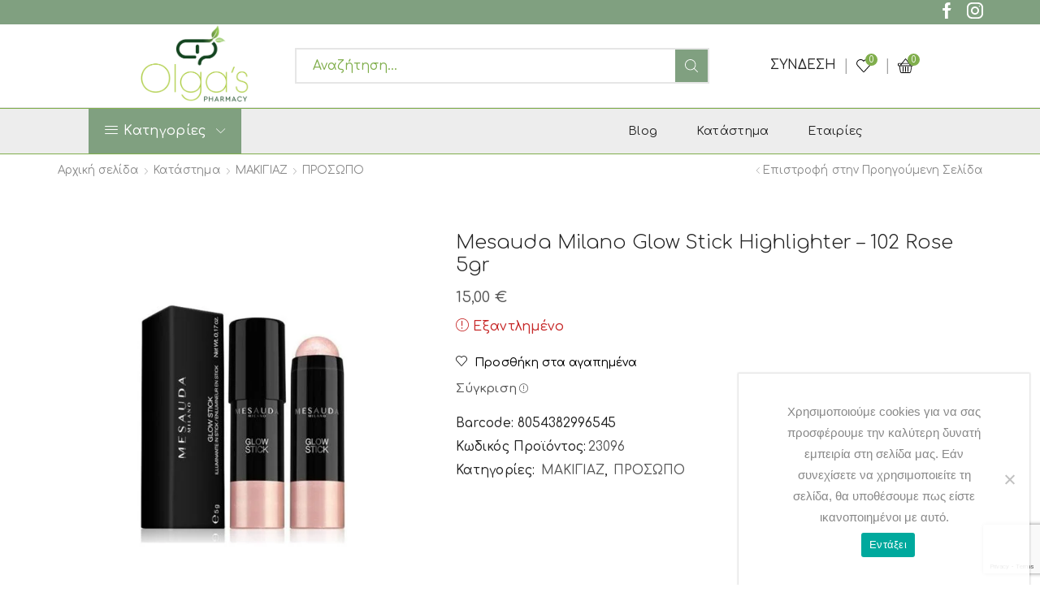

--- FILE ---
content_type: text/html; charset=UTF-8
request_url: https://www.olgaspharmacy.gr/shop/%CE%BC%CE%B1%CE%BA%CE%B9%CE%B3%CE%B9%CE%B1%CE%B6/%CF%80%CF%81%CE%BF%CF%83%CF%89%CF%80%CE%BF-%CE%BC%CE%B1%CE%BA%CE%B9%CE%B3%CE%B9%CE%B1%CE%B6/mesauda-glow-stick-102-rose/
body_size: 83541
content:

<!DOCTYPE html>
<html dir="ltr" lang="el" prefix="og: https://ogp.me/ns#" >
<head>
	<meta charset="UTF-8" />
	<meta name="viewport" content="width=device-width, initial-scale=1.0, maximum-scale=1.0, user-scalable=0"/>
	<title>Mesauda Milano Glow Stick Highlighter – 102 Rose 5gr - Φαρμακείο Όλγα Πλιάτσικα</title>
	<style>img:is([sizes="auto" i], [sizes^="auto," i]) { contain-intrinsic-size: 3000px 1500px }</style>
	
		<!-- All in One SEO 4.9.3 - aioseo.com -->
	<meta name="description" content="Στυλό Λάμψης (Stick Highlighter) για λαμπρό φινίρισμα. Η φόρμουλα είναι ελαφριά, κρεμώδης και εύκολη στην πρ’οσμιξη. Χάρη στο λάδι Jojoba “λιώνει” στο δέρμα αναζωογονώντας την επιδερμίδα.Η εύχρηστη μορφή στυλό καθιστά δυνατό τον καθορισμό και τη διαμόρφωση των χαρακτηριστικών του προσώπου απλά, αλλά επαγγελματικά και με ακρίβεια. Φόρμουλα ΧΩΡΙΣ ✘σιλικόνη ✘parabens ✘παραφινέλαιο ✘άρωμα. Δερματολογικά ελεγμένο." />
	<meta name="robots" content="max-image-preview:large" />
	<meta name="google-site-verification" content="afq-WIpGLMfh_Z7RbI8Mk-yADZ3c2BjKYoxPnKm1vcg" />
	<link rel="canonical" href="https://www.olgaspharmacy.gr/shop/%ce%bc%ce%b1%ce%ba%ce%b9%ce%b3%ce%b9%ce%b1%ce%b6/%cf%80%cf%81%ce%bf%cf%83%cf%89%cf%80%ce%bf-%ce%bc%ce%b1%ce%ba%ce%b9%ce%b3%ce%b9%ce%b1%ce%b6/mesauda-glow-stick-102-rose/" />
	<meta name="generator" content="All in One SEO (AIOSEO) 4.9.3" />

		<!-- Google Analytics -->
<script>
(function(i,s,o,g,r,a,m){i['GoogleAnalyticsObject']=r;i[r]=i[r]||function(){
(i[r].q=i[r].q||[]).push(arguments)},i[r].l=1*new Date();a=s.createElement(o),
m=s.getElementsByTagName(o)[0];a.async=1;a.src=g;m.parentNode.insertBefore(a,m)
})(window,document,'script','https://www.google-analytics.com/analytics.js','ga');

ga('create', 'G-FBHKJRFCX6', 'auto');
ga('send', 'pageview');
</script>
<!-- End Google Analytics -->
<!-- Google Analytics -->
<script>
window.ga=window.ga||function(){(ga.q=ga.q||[]).push(arguments)};ga.l=+new Date;
ga('create', 'G-FBHKJRFCX6', 'auto');
ga('send', 'pageview');
</script>
<script async src='https://www.google-analytics.com/analytics.js'></script>
<!-- End Google Analytics -->
		<meta property="og:locale" content="el_GR" />
		<meta property="og:site_name" content="Φαρμακείο Όλγα Πλιάτσικα - Ανακαλύψτε όλα τα προϊόντα της σειράς στο φαρμακείο μας" />
		<meta property="og:type" content="article" />
		<meta property="og:title" content="Mesauda Milano Glow Stick Highlighter – 102 Rose 5gr - Φαρμακείο Όλγα Πλιάτσικα" />
		<meta property="og:description" content="Στυλό Λάμψης (Stick Highlighter) για λαμπρό φινίρισμα. Η φόρμουλα είναι ελαφριά, κρεμώδης και εύκολη στην πρ’οσμιξη. Χάρη στο λάδι Jojoba “λιώνει” στο δέρμα αναζωογονώντας την επιδερμίδα.Η εύχρηστη μορφή στυλό καθιστά δυνατό τον καθορισμό και τη διαμόρφωση των χαρακτηριστικών του προσώπου απλά, αλλά επαγγελματικά και με ακρίβεια. Φόρμουλα ΧΩΡΙΣ ✘σιλικόνη ✘parabens ✘παραφινέλαιο ✘άρωμα. Δερματολογικά ελεγμένο." />
		<meta property="og:url" content="https://www.olgaspharmacy.gr/shop/%ce%bc%ce%b1%ce%ba%ce%b9%ce%b3%ce%b9%ce%b1%ce%b6/%cf%80%cf%81%ce%bf%cf%83%cf%89%cf%80%ce%bf-%ce%bc%ce%b1%ce%ba%ce%b9%ce%b3%ce%b9%ce%b1%ce%b6/mesauda-glow-stick-102-rose/" />
		<meta property="article:published_time" content="2024-03-20T09:07:18+00:00" />
		<meta property="article:modified_time" content="2026-01-28T14:19:47+00:00" />
		<meta name="twitter:card" content="summary_large_image" />
		<meta name="twitter:title" content="Mesauda Milano Glow Stick Highlighter – 102 Rose 5gr - Φαρμακείο Όλγα Πλιάτσικα" />
		<meta name="twitter:description" content="Στυλό Λάμψης (Stick Highlighter) για λαμπρό φινίρισμα. Η φόρμουλα είναι ελαφριά, κρεμώδης και εύκολη στην πρ’οσμιξη. Χάρη στο λάδι Jojoba “λιώνει” στο δέρμα αναζωογονώντας την επιδερμίδα.Η εύχρηστη μορφή στυλό καθιστά δυνατό τον καθορισμό και τη διαμόρφωση των χαρακτηριστικών του προσώπου απλά, αλλά επαγγελματικά και με ακρίβεια. Φόρμουλα ΧΩΡΙΣ ✘σιλικόνη ✘parabens ✘παραφινέλαιο ✘άρωμα. Δερματολογικά ελεγμένο." />
		<script type="application/ld+json" class="aioseo-schema">
			{"@context":"https:\/\/schema.org","@graph":[{"@type":"BreadcrumbList","@id":"https:\/\/www.olgaspharmacy.gr\/shop\/%ce%bc%ce%b1%ce%ba%ce%b9%ce%b3%ce%b9%ce%b1%ce%b6\/%cf%80%cf%81%ce%bf%cf%83%cf%89%cf%80%ce%bf-%ce%bc%ce%b1%ce%ba%ce%b9%ce%b3%ce%b9%ce%b1%ce%b6\/mesauda-glow-stick-102-rose\/#breadcrumblist","itemListElement":[{"@type":"ListItem","@id":"https:\/\/www.olgaspharmacy.gr#listItem","position":1,"name":"Home","item":"https:\/\/www.olgaspharmacy.gr","nextItem":{"@type":"ListItem","@id":"https:\/\/www.olgaspharmacy.gr\/shop\/#listItem","name":"\u039a\u03b1\u03c4\u03ac\u03c3\u03c4\u03b7\u03bc\u03b1"}},{"@type":"ListItem","@id":"https:\/\/www.olgaspharmacy.gr\/shop\/#listItem","position":2,"name":"\u039a\u03b1\u03c4\u03ac\u03c3\u03c4\u03b7\u03bc\u03b1","item":"https:\/\/www.olgaspharmacy.gr\/shop\/","nextItem":{"@type":"ListItem","@id":"https:\/\/www.olgaspharmacy.gr\/brand\/mesauda\/#listItem","name":"MESAUDA"},"previousItem":{"@type":"ListItem","@id":"https:\/\/www.olgaspharmacy.gr#listItem","name":"Home"}},{"@type":"ListItem","@id":"https:\/\/www.olgaspharmacy.gr\/brand\/mesauda\/#listItem","position":3,"name":"MESAUDA","item":"https:\/\/www.olgaspharmacy.gr\/brand\/mesauda\/","nextItem":{"@type":"ListItem","@id":"https:\/\/www.olgaspharmacy.gr\/shop\/%ce%bc%ce%b1%ce%ba%ce%b9%ce%b3%ce%b9%ce%b1%ce%b6\/%cf%80%cf%81%ce%bf%cf%83%cf%89%cf%80%ce%bf-%ce%bc%ce%b1%ce%ba%ce%b9%ce%b3%ce%b9%ce%b1%ce%b6\/mesauda-glow-stick-102-rose\/#listItem","name":"Mesauda Milano Glow Stick Highlighter &#8211; 102 Rose 5gr"},"previousItem":{"@type":"ListItem","@id":"https:\/\/www.olgaspharmacy.gr\/shop\/#listItem","name":"\u039a\u03b1\u03c4\u03ac\u03c3\u03c4\u03b7\u03bc\u03b1"}},{"@type":"ListItem","@id":"https:\/\/www.olgaspharmacy.gr\/shop\/%ce%bc%ce%b1%ce%ba%ce%b9%ce%b3%ce%b9%ce%b1%ce%b6\/%cf%80%cf%81%ce%bf%cf%83%cf%89%cf%80%ce%bf-%ce%bc%ce%b1%ce%ba%ce%b9%ce%b3%ce%b9%ce%b1%ce%b6\/mesauda-glow-stick-102-rose\/#listItem","position":4,"name":"Mesauda Milano Glow Stick Highlighter &#8211; 102 Rose 5gr","previousItem":{"@type":"ListItem","@id":"https:\/\/www.olgaspharmacy.gr\/brand\/mesauda\/#listItem","name":"MESAUDA"}}]},{"@type":"ItemPage","@id":"https:\/\/www.olgaspharmacy.gr\/shop\/%ce%bc%ce%b1%ce%ba%ce%b9%ce%b3%ce%b9%ce%b1%ce%b6\/%cf%80%cf%81%ce%bf%cf%83%cf%89%cf%80%ce%bf-%ce%bc%ce%b1%ce%ba%ce%b9%ce%b3%ce%b9%ce%b1%ce%b6\/mesauda-glow-stick-102-rose\/#itempage","url":"https:\/\/www.olgaspharmacy.gr\/shop\/%ce%bc%ce%b1%ce%ba%ce%b9%ce%b3%ce%b9%ce%b1%ce%b6\/%cf%80%cf%81%ce%bf%cf%83%cf%89%cf%80%ce%bf-%ce%bc%ce%b1%ce%ba%ce%b9%ce%b3%ce%b9%ce%b1%ce%b6\/mesauda-glow-stick-102-rose\/","name":"Mesauda Milano Glow Stick Highlighter \u2013 102 Rose 5gr - \u03a6\u03b1\u03c1\u03bc\u03b1\u03ba\u03b5\u03af\u03bf \u038c\u03bb\u03b3\u03b1 \u03a0\u03bb\u03b9\u03ac\u03c4\u03c3\u03b9\u03ba\u03b1","description":"\u03a3\u03c4\u03c5\u03bb\u03cc \u039b\u03ac\u03bc\u03c8\u03b7\u03c2 (Stick Highlighter) \u03b3\u03b9\u03b1 \u03bb\u03b1\u03bc\u03c0\u03c1\u03cc \u03c6\u03b9\u03bd\u03af\u03c1\u03b9\u03c3\u03bc\u03b1. \u0397 \u03c6\u03cc\u03c1\u03bc\u03bf\u03c5\u03bb\u03b1 \u03b5\u03af\u03bd\u03b1\u03b9 \u03b5\u03bb\u03b1\u03c6\u03c1\u03b9\u03ac, \u03ba\u03c1\u03b5\u03bc\u03ce\u03b4\u03b7\u03c2 \u03ba\u03b1\u03b9 \u03b5\u03cd\u03ba\u03bf\u03bb\u03b7 \u03c3\u03c4\u03b7\u03bd \u03c0\u03c1\u2019\u03bf\u03c3\u03bc\u03b9\u03be\u03b7. \u03a7\u03ac\u03c1\u03b7 \u03c3\u03c4\u03bf \u03bb\u03ac\u03b4\u03b9 Jojoba \u201c\u03bb\u03b9\u03ce\u03bd\u03b5\u03b9\u201d \u03c3\u03c4\u03bf \u03b4\u03ad\u03c1\u03bc\u03b1 \u03b1\u03bd\u03b1\u03b6\u03c9\u03bf\u03b3\u03bf\u03bd\u03ce\u03bd\u03c4\u03b1\u03c2 \u03c4\u03b7\u03bd \u03b5\u03c0\u03b9\u03b4\u03b5\u03c1\u03bc\u03af\u03b4\u03b1.\u0397 \u03b5\u03cd\u03c7\u03c1\u03b7\u03c3\u03c4\u03b7 \u03bc\u03bf\u03c1\u03c6\u03ae \u03c3\u03c4\u03c5\u03bb\u03cc \u03ba\u03b1\u03b8\u03b9\u03c3\u03c4\u03ac \u03b4\u03c5\u03bd\u03b1\u03c4\u03cc \u03c4\u03bf\u03bd \u03ba\u03b1\u03b8\u03bf\u03c1\u03b9\u03c3\u03bc\u03cc \u03ba\u03b1\u03b9 \u03c4\u03b7 \u03b4\u03b9\u03b1\u03bc\u03cc\u03c1\u03c6\u03c9\u03c3\u03b7 \u03c4\u03c9\u03bd \u03c7\u03b1\u03c1\u03b1\u03ba\u03c4\u03b7\u03c1\u03b9\u03c3\u03c4\u03b9\u03ba\u03ce\u03bd \u03c4\u03bf\u03c5 \u03c0\u03c1\u03bf\u03c3\u03ce\u03c0\u03bf\u03c5 \u03b1\u03c0\u03bb\u03ac, \u03b1\u03bb\u03bb\u03ac \u03b5\u03c0\u03b1\u03b3\u03b3\u03b5\u03bb\u03bc\u03b1\u03c4\u03b9\u03ba\u03ac \u03ba\u03b1\u03b9 \u03bc\u03b5 \u03b1\u03ba\u03c1\u03af\u03b2\u03b5\u03b9\u03b1. \u03a6\u03cc\u03c1\u03bc\u03bf\u03c5\u03bb\u03b1 \u03a7\u03a9\u03a1\u0399\u03a3 \u2718\u03c3\u03b9\u03bb\u03b9\u03ba\u03cc\u03bd\u03b7 \u2718parabens \u2718\u03c0\u03b1\u03c1\u03b1\u03c6\u03b9\u03bd\u03ad\u03bb\u03b1\u03b9\u03bf \u2718\u03ac\u03c1\u03c9\u03bc\u03b1. \u0394\u03b5\u03c1\u03bc\u03b1\u03c4\u03bf\u03bb\u03bf\u03b3\u03b9\u03ba\u03ac \u03b5\u03bb\u03b5\u03b3\u03bc\u03ad\u03bd\u03bf.","inLanguage":"el","isPartOf":{"@id":"https:\/\/www.olgaspharmacy.gr\/#website"},"breadcrumb":{"@id":"https:\/\/www.olgaspharmacy.gr\/shop\/%ce%bc%ce%b1%ce%ba%ce%b9%ce%b3%ce%b9%ce%b1%ce%b6\/%cf%80%cf%81%ce%bf%cf%83%cf%89%cf%80%ce%bf-%ce%bc%ce%b1%ce%ba%ce%b9%ce%b3%ce%b9%ce%b1%ce%b6\/mesauda-glow-stick-102-rose\/#breadcrumblist"},"image":{"@type":"ImageObject","url":"https:\/\/www.olgaspharmacy.gr\/wp-content\/uploads\/2024\/03\/20190730163407-mesauda-milano-glowstick-highlighter-102-rose-5gr-olgaspharmacy.jpeg","@id":"https:\/\/www.olgaspharmacy.gr\/shop\/%ce%bc%ce%b1%ce%ba%ce%b9%ce%b3%ce%b9%ce%b1%ce%b6\/%cf%80%cf%81%ce%bf%cf%83%cf%89%cf%80%ce%bf-%ce%bc%ce%b1%ce%ba%ce%b9%ce%b3%ce%b9%ce%b1%ce%b6\/mesauda-glow-stick-102-rose\/#mainImage","width":762,"height":784},"primaryImageOfPage":{"@id":"https:\/\/www.olgaspharmacy.gr\/shop\/%ce%bc%ce%b1%ce%ba%ce%b9%ce%b3%ce%b9%ce%b1%ce%b6\/%cf%80%cf%81%ce%bf%cf%83%cf%89%cf%80%ce%bf-%ce%bc%ce%b1%ce%ba%ce%b9%ce%b3%ce%b9%ce%b1%ce%b6\/mesauda-glow-stick-102-rose\/#mainImage"},"datePublished":"2024-03-20T12:07:18+03:00","dateModified":"2026-01-28T17:19:47+03:00"},{"@type":"Organization","@id":"https:\/\/www.olgaspharmacy.gr\/#organization","name":"pliatsika","description":"\u0391\u03bd\u03b1\u03ba\u03b1\u03bb\u03cd\u03c8\u03c4\u03b5 \u03cc\u03bb\u03b1 \u03c4\u03b1 \u03c0\u03c1\u03bf\u03ca\u03cc\u03bd\u03c4\u03b1 \u03c4\u03b7\u03c2 \u03c3\u03b5\u03b9\u03c1\u03ac\u03c2 \u03c3\u03c4\u03bf \u03c6\u03b1\u03c1\u03bc\u03b1\u03ba\u03b5\u03af\u03bf \u03bc\u03b1\u03c2","url":"https:\/\/www.olgaspharmacy.gr\/"},{"@type":"WebSite","@id":"https:\/\/www.olgaspharmacy.gr\/#website","url":"https:\/\/www.olgaspharmacy.gr\/","name":"pliatsika","description":"\u0391\u03bd\u03b1\u03ba\u03b1\u03bb\u03cd\u03c8\u03c4\u03b5 \u03cc\u03bb\u03b1 \u03c4\u03b1 \u03c0\u03c1\u03bf\u03ca\u03cc\u03bd\u03c4\u03b1 \u03c4\u03b7\u03c2 \u03c3\u03b5\u03b9\u03c1\u03ac\u03c2 \u03c3\u03c4\u03bf \u03c6\u03b1\u03c1\u03bc\u03b1\u03ba\u03b5\u03af\u03bf \u03bc\u03b1\u03c2","inLanguage":"el","publisher":{"@id":"https:\/\/www.olgaspharmacy.gr\/#organization"}}]}
		</script>
		<!-- All in One SEO -->

<link rel='dns-prefetch' href='//capi-automation.s3.us-east-2.amazonaws.com' />
<link rel="alternate" type="application/rss+xml" title="Ροή RSS &raquo; Φαρμακείο Όλγα Πλιάτσικα" href="https://www.olgaspharmacy.gr/feed/" />
<link rel="alternate" type="application/rss+xml" title="Ροή Σχολίων &raquo; Φαρμακείο Όλγα Πλιάτσικα" href="https://www.olgaspharmacy.gr/comments/feed/" />
<script type="text/javascript">
/* <![CDATA[ */
window._wpemojiSettings = {"baseUrl":"https:\/\/s.w.org\/images\/core\/emoji\/16.0.1\/72x72\/","ext":".png","svgUrl":"https:\/\/s.w.org\/images\/core\/emoji\/16.0.1\/svg\/","svgExt":".svg","source":{"concatemoji":"https:\/\/www.olgaspharmacy.gr\/wp-includes\/js\/wp-emoji-release.min.js"}};
/*! This file is auto-generated */
!function(s,n){var o,i,e;function c(e){try{var t={supportTests:e,timestamp:(new Date).valueOf()};sessionStorage.setItem(o,JSON.stringify(t))}catch(e){}}function p(e,t,n){e.clearRect(0,0,e.canvas.width,e.canvas.height),e.fillText(t,0,0);var t=new Uint32Array(e.getImageData(0,0,e.canvas.width,e.canvas.height).data),a=(e.clearRect(0,0,e.canvas.width,e.canvas.height),e.fillText(n,0,0),new Uint32Array(e.getImageData(0,0,e.canvas.width,e.canvas.height).data));return t.every(function(e,t){return e===a[t]})}function u(e,t){e.clearRect(0,0,e.canvas.width,e.canvas.height),e.fillText(t,0,0);for(var n=e.getImageData(16,16,1,1),a=0;a<n.data.length;a++)if(0!==n.data[a])return!1;return!0}function f(e,t,n,a){switch(t){case"flag":return n(e,"\ud83c\udff3\ufe0f\u200d\u26a7\ufe0f","\ud83c\udff3\ufe0f\u200b\u26a7\ufe0f")?!1:!n(e,"\ud83c\udde8\ud83c\uddf6","\ud83c\udde8\u200b\ud83c\uddf6")&&!n(e,"\ud83c\udff4\udb40\udc67\udb40\udc62\udb40\udc65\udb40\udc6e\udb40\udc67\udb40\udc7f","\ud83c\udff4\u200b\udb40\udc67\u200b\udb40\udc62\u200b\udb40\udc65\u200b\udb40\udc6e\u200b\udb40\udc67\u200b\udb40\udc7f");case"emoji":return!a(e,"\ud83e\udedf")}return!1}function g(e,t,n,a){var r="undefined"!=typeof WorkerGlobalScope&&self instanceof WorkerGlobalScope?new OffscreenCanvas(300,150):s.createElement("canvas"),o=r.getContext("2d",{willReadFrequently:!0}),i=(o.textBaseline="top",o.font="600 32px Arial",{});return e.forEach(function(e){i[e]=t(o,e,n,a)}),i}function t(e){var t=s.createElement("script");t.src=e,t.defer=!0,s.head.appendChild(t)}"undefined"!=typeof Promise&&(o="wpEmojiSettingsSupports",i=["flag","emoji"],n.supports={everything:!0,everythingExceptFlag:!0},e=new Promise(function(e){s.addEventListener("DOMContentLoaded",e,{once:!0})}),new Promise(function(t){var n=function(){try{var e=JSON.parse(sessionStorage.getItem(o));if("object"==typeof e&&"number"==typeof e.timestamp&&(new Date).valueOf()<e.timestamp+604800&&"object"==typeof e.supportTests)return e.supportTests}catch(e){}return null}();if(!n){if("undefined"!=typeof Worker&&"undefined"!=typeof OffscreenCanvas&&"undefined"!=typeof URL&&URL.createObjectURL&&"undefined"!=typeof Blob)try{var e="postMessage("+g.toString()+"("+[JSON.stringify(i),f.toString(),p.toString(),u.toString()].join(",")+"));",a=new Blob([e],{type:"text/javascript"}),r=new Worker(URL.createObjectURL(a),{name:"wpTestEmojiSupports"});return void(r.onmessage=function(e){c(n=e.data),r.terminate(),t(n)})}catch(e){}c(n=g(i,f,p,u))}t(n)}).then(function(e){for(var t in e)n.supports[t]=e[t],n.supports.everything=n.supports.everything&&n.supports[t],"flag"!==t&&(n.supports.everythingExceptFlag=n.supports.everythingExceptFlag&&n.supports[t]);n.supports.everythingExceptFlag=n.supports.everythingExceptFlag&&!n.supports.flag,n.DOMReady=!1,n.readyCallback=function(){n.DOMReady=!0}}).then(function(){return e}).then(function(){var e;n.supports.everything||(n.readyCallback(),(e=n.source||{}).concatemoji?t(e.concatemoji):e.wpemoji&&e.twemoji&&(t(e.twemoji),t(e.wpemoji)))}))}((window,document),window._wpemojiSettings);
/* ]]> */
</script>

<style id='wp-emoji-styles-inline-css' type='text/css'>

	img.wp-smiley, img.emoji {
		display: inline !important;
		border: none !important;
		box-shadow: none !important;
		height: 1em !important;
		width: 1em !important;
		margin: 0 0.07em !important;
		vertical-align: -0.1em !important;
		background: none !important;
		padding: 0 !important;
	}
</style>
<style id='classic-theme-styles-inline-css' type='text/css'>
/*! This file is auto-generated */
.wp-block-button__link{color:#fff;background-color:#32373c;border-radius:9999px;box-shadow:none;text-decoration:none;padding:calc(.667em + 2px) calc(1.333em + 2px);font-size:1.125em}.wp-block-file__button{background:#32373c;color:#fff;text-decoration:none}
</style>
<link rel='stylesheet' id='aioseo/css/src/vue/standalone/blocks/table-of-contents/global.scss-css' href='https://www.olgaspharmacy.gr/wp-content/plugins/all-in-one-seo-pack/dist/Lite/assets/css/table-of-contents/global.e90f6d47.css' type='text/css' media='all' />
<style id='global-styles-inline-css' type='text/css'>
:root{--wp--preset--aspect-ratio--square: 1;--wp--preset--aspect-ratio--4-3: 4/3;--wp--preset--aspect-ratio--3-4: 3/4;--wp--preset--aspect-ratio--3-2: 3/2;--wp--preset--aspect-ratio--2-3: 2/3;--wp--preset--aspect-ratio--16-9: 16/9;--wp--preset--aspect-ratio--9-16: 9/16;--wp--preset--color--black: #000000;--wp--preset--color--cyan-bluish-gray: #abb8c3;--wp--preset--color--white: #ffffff;--wp--preset--color--pale-pink: #f78da7;--wp--preset--color--vivid-red: #cf2e2e;--wp--preset--color--luminous-vivid-orange: #ff6900;--wp--preset--color--luminous-vivid-amber: #fcb900;--wp--preset--color--light-green-cyan: #7bdcb5;--wp--preset--color--vivid-green-cyan: #00d084;--wp--preset--color--pale-cyan-blue: #8ed1fc;--wp--preset--color--vivid-cyan-blue: #0693e3;--wp--preset--color--vivid-purple: #9b51e0;--wp--preset--gradient--vivid-cyan-blue-to-vivid-purple: linear-gradient(135deg,rgba(6,147,227,1) 0%,rgb(155,81,224) 100%);--wp--preset--gradient--light-green-cyan-to-vivid-green-cyan: linear-gradient(135deg,rgb(122,220,180) 0%,rgb(0,208,130) 100%);--wp--preset--gradient--luminous-vivid-amber-to-luminous-vivid-orange: linear-gradient(135deg,rgba(252,185,0,1) 0%,rgba(255,105,0,1) 100%);--wp--preset--gradient--luminous-vivid-orange-to-vivid-red: linear-gradient(135deg,rgba(255,105,0,1) 0%,rgb(207,46,46) 100%);--wp--preset--gradient--very-light-gray-to-cyan-bluish-gray: linear-gradient(135deg,rgb(238,238,238) 0%,rgb(169,184,195) 100%);--wp--preset--gradient--cool-to-warm-spectrum: linear-gradient(135deg,rgb(74,234,220) 0%,rgb(151,120,209) 20%,rgb(207,42,186) 40%,rgb(238,44,130) 60%,rgb(251,105,98) 80%,rgb(254,248,76) 100%);--wp--preset--gradient--blush-light-purple: linear-gradient(135deg,rgb(255,206,236) 0%,rgb(152,150,240) 100%);--wp--preset--gradient--blush-bordeaux: linear-gradient(135deg,rgb(254,205,165) 0%,rgb(254,45,45) 50%,rgb(107,0,62) 100%);--wp--preset--gradient--luminous-dusk: linear-gradient(135deg,rgb(255,203,112) 0%,rgb(199,81,192) 50%,rgb(65,88,208) 100%);--wp--preset--gradient--pale-ocean: linear-gradient(135deg,rgb(255,245,203) 0%,rgb(182,227,212) 50%,rgb(51,167,181) 100%);--wp--preset--gradient--electric-grass: linear-gradient(135deg,rgb(202,248,128) 0%,rgb(113,206,126) 100%);--wp--preset--gradient--midnight: linear-gradient(135deg,rgb(2,3,129) 0%,rgb(40,116,252) 100%);--wp--preset--font-size--small: 13px;--wp--preset--font-size--medium: 20px;--wp--preset--font-size--large: 36px;--wp--preset--font-size--x-large: 42px;--wp--preset--spacing--20: 0.44rem;--wp--preset--spacing--30: 0.67rem;--wp--preset--spacing--40: 1rem;--wp--preset--spacing--50: 1.5rem;--wp--preset--spacing--60: 2.25rem;--wp--preset--spacing--70: 3.38rem;--wp--preset--spacing--80: 5.06rem;--wp--preset--shadow--natural: 6px 6px 9px rgba(0, 0, 0, 0.2);--wp--preset--shadow--deep: 12px 12px 50px rgba(0, 0, 0, 0.4);--wp--preset--shadow--sharp: 6px 6px 0px rgba(0, 0, 0, 0.2);--wp--preset--shadow--outlined: 6px 6px 0px -3px rgba(255, 255, 255, 1), 6px 6px rgba(0, 0, 0, 1);--wp--preset--shadow--crisp: 6px 6px 0px rgba(0, 0, 0, 1);}:where(.is-layout-flex){gap: 0.5em;}:where(.is-layout-grid){gap: 0.5em;}body .is-layout-flex{display: flex;}.is-layout-flex{flex-wrap: wrap;align-items: center;}.is-layout-flex > :is(*, div){margin: 0;}body .is-layout-grid{display: grid;}.is-layout-grid > :is(*, div){margin: 0;}:where(.wp-block-columns.is-layout-flex){gap: 2em;}:where(.wp-block-columns.is-layout-grid){gap: 2em;}:where(.wp-block-post-template.is-layout-flex){gap: 1.25em;}:where(.wp-block-post-template.is-layout-grid){gap: 1.25em;}.has-black-color{color: var(--wp--preset--color--black) !important;}.has-cyan-bluish-gray-color{color: var(--wp--preset--color--cyan-bluish-gray) !important;}.has-white-color{color: var(--wp--preset--color--white) !important;}.has-pale-pink-color{color: var(--wp--preset--color--pale-pink) !important;}.has-vivid-red-color{color: var(--wp--preset--color--vivid-red) !important;}.has-luminous-vivid-orange-color{color: var(--wp--preset--color--luminous-vivid-orange) !important;}.has-luminous-vivid-amber-color{color: var(--wp--preset--color--luminous-vivid-amber) !important;}.has-light-green-cyan-color{color: var(--wp--preset--color--light-green-cyan) !important;}.has-vivid-green-cyan-color{color: var(--wp--preset--color--vivid-green-cyan) !important;}.has-pale-cyan-blue-color{color: var(--wp--preset--color--pale-cyan-blue) !important;}.has-vivid-cyan-blue-color{color: var(--wp--preset--color--vivid-cyan-blue) !important;}.has-vivid-purple-color{color: var(--wp--preset--color--vivid-purple) !important;}.has-black-background-color{background-color: var(--wp--preset--color--black) !important;}.has-cyan-bluish-gray-background-color{background-color: var(--wp--preset--color--cyan-bluish-gray) !important;}.has-white-background-color{background-color: var(--wp--preset--color--white) !important;}.has-pale-pink-background-color{background-color: var(--wp--preset--color--pale-pink) !important;}.has-vivid-red-background-color{background-color: var(--wp--preset--color--vivid-red) !important;}.has-luminous-vivid-orange-background-color{background-color: var(--wp--preset--color--luminous-vivid-orange) !important;}.has-luminous-vivid-amber-background-color{background-color: var(--wp--preset--color--luminous-vivid-amber) !important;}.has-light-green-cyan-background-color{background-color: var(--wp--preset--color--light-green-cyan) !important;}.has-vivid-green-cyan-background-color{background-color: var(--wp--preset--color--vivid-green-cyan) !important;}.has-pale-cyan-blue-background-color{background-color: var(--wp--preset--color--pale-cyan-blue) !important;}.has-vivid-cyan-blue-background-color{background-color: var(--wp--preset--color--vivid-cyan-blue) !important;}.has-vivid-purple-background-color{background-color: var(--wp--preset--color--vivid-purple) !important;}.has-black-border-color{border-color: var(--wp--preset--color--black) !important;}.has-cyan-bluish-gray-border-color{border-color: var(--wp--preset--color--cyan-bluish-gray) !important;}.has-white-border-color{border-color: var(--wp--preset--color--white) !important;}.has-pale-pink-border-color{border-color: var(--wp--preset--color--pale-pink) !important;}.has-vivid-red-border-color{border-color: var(--wp--preset--color--vivid-red) !important;}.has-luminous-vivid-orange-border-color{border-color: var(--wp--preset--color--luminous-vivid-orange) !important;}.has-luminous-vivid-amber-border-color{border-color: var(--wp--preset--color--luminous-vivid-amber) !important;}.has-light-green-cyan-border-color{border-color: var(--wp--preset--color--light-green-cyan) !important;}.has-vivid-green-cyan-border-color{border-color: var(--wp--preset--color--vivid-green-cyan) !important;}.has-pale-cyan-blue-border-color{border-color: var(--wp--preset--color--pale-cyan-blue) !important;}.has-vivid-cyan-blue-border-color{border-color: var(--wp--preset--color--vivid-cyan-blue) !important;}.has-vivid-purple-border-color{border-color: var(--wp--preset--color--vivid-purple) !important;}.has-vivid-cyan-blue-to-vivid-purple-gradient-background{background: var(--wp--preset--gradient--vivid-cyan-blue-to-vivid-purple) !important;}.has-light-green-cyan-to-vivid-green-cyan-gradient-background{background: var(--wp--preset--gradient--light-green-cyan-to-vivid-green-cyan) !important;}.has-luminous-vivid-amber-to-luminous-vivid-orange-gradient-background{background: var(--wp--preset--gradient--luminous-vivid-amber-to-luminous-vivid-orange) !important;}.has-luminous-vivid-orange-to-vivid-red-gradient-background{background: var(--wp--preset--gradient--luminous-vivid-orange-to-vivid-red) !important;}.has-very-light-gray-to-cyan-bluish-gray-gradient-background{background: var(--wp--preset--gradient--very-light-gray-to-cyan-bluish-gray) !important;}.has-cool-to-warm-spectrum-gradient-background{background: var(--wp--preset--gradient--cool-to-warm-spectrum) !important;}.has-blush-light-purple-gradient-background{background: var(--wp--preset--gradient--blush-light-purple) !important;}.has-blush-bordeaux-gradient-background{background: var(--wp--preset--gradient--blush-bordeaux) !important;}.has-luminous-dusk-gradient-background{background: var(--wp--preset--gradient--luminous-dusk) !important;}.has-pale-ocean-gradient-background{background: var(--wp--preset--gradient--pale-ocean) !important;}.has-electric-grass-gradient-background{background: var(--wp--preset--gradient--electric-grass) !important;}.has-midnight-gradient-background{background: var(--wp--preset--gradient--midnight) !important;}.has-small-font-size{font-size: var(--wp--preset--font-size--small) !important;}.has-medium-font-size{font-size: var(--wp--preset--font-size--medium) !important;}.has-large-font-size{font-size: var(--wp--preset--font-size--large) !important;}.has-x-large-font-size{font-size: var(--wp--preset--font-size--x-large) !important;}
:where(.wp-block-post-template.is-layout-flex){gap: 1.25em;}:where(.wp-block-post-template.is-layout-grid){gap: 1.25em;}
:where(.wp-block-columns.is-layout-flex){gap: 2em;}:where(.wp-block-columns.is-layout-grid){gap: 2em;}
:root :where(.wp-block-pullquote){font-size: 1.5em;line-height: 1.6;}
</style>
<link rel='stylesheet' id='contact-form-7-css' href='https://www.olgaspharmacy.gr/wp-content/plugins/contact-form-7/includes/css/styles.css' type='text/css' media='all' />
<link rel='stylesheet' id='cookie-notice-front-css' href='https://www.olgaspharmacy.gr/wp-content/plugins/cookie-notice/css/front.min.css' type='text/css' media='all' />
<style id='woocommerce-inline-inline-css' type='text/css'>
.woocommerce form .form-row .required { visibility: visible; }
</style>
<link rel='stylesheet' id='alg-wc-alfs-progress-css' href='https://www.olgaspharmacy.gr/wp-content/plugins/amount-left-free-shipping-woocommerce/includes/css/alg-wc-alfs-progress.min.css' type='text/css' media='all' />
<link rel='stylesheet' id='pwb-styles-frontend-css' href='https://www.olgaspharmacy.gr/wp-content/plugins/perfect-woocommerce-brands/build/frontend/css/style.css' type='text/css' media='all' />
<link rel='stylesheet' id='etheme-parent-style-css' href='https://www.olgaspharmacy.gr/wp-content/themes/xstore/xstore.css' type='text/css' media='all' />
<link rel='stylesheet' id='etheme-swatches-style-css' href='https://www.olgaspharmacy.gr/wp-content/themes/xstore/css/swatches.css' type='text/css' media='all' />
<link rel='stylesheet' id='etheme-wpb-style-css' href='https://www.olgaspharmacy.gr/wp-content/themes/xstore/css/wpb.css' type='text/css' media='all' />
<link rel='stylesheet' id='js_composer_front-css' href='https://www.olgaspharmacy.gr/wp-content/plugins/js_composer/assets/css/js_composer.min.css' type='text/css' media='all' />
<link rel='stylesheet' id='etheme-cookie-notice-style-css' href='https://www.olgaspharmacy.gr/wp-content/themes/xstore/css/cookie-notice.css' type='text/css' media='all' />
<link rel='stylesheet' id='etheme-slick-library-css' href='https://www.olgaspharmacy.gr/wp-content/themes/xstore/css/libs/slick.css' type='text/css' media='all' />
<link rel='stylesheet' id='etheme-breadcrumbs-css' href='https://www.olgaspharmacy.gr/wp-content/themes/xstore/css/modules/breadcrumbs.css' type='text/css' media='all' />
<link rel='stylesheet' id='etheme-back-top-css' href='https://www.olgaspharmacy.gr/wp-content/themes/xstore/css/modules/back-top.css' type='text/css' media='all' />
<link rel='stylesheet' id='etheme-woocommerce-css' href='https://www.olgaspharmacy.gr/wp-content/themes/xstore/css/modules/woocommerce/global.css' type='text/css' media='all' />
<link rel='stylesheet' id='etheme-woocommerce-archive-css' href='https://www.olgaspharmacy.gr/wp-content/themes/xstore/css/modules/woocommerce/archive.css' type='text/css' media='all' />
<link rel='stylesheet' id='etheme-single-product-builder-css' href='https://www.olgaspharmacy.gr/wp-content/themes/xstore/css/modules/woocommerce/single-product/single-product-builder.css' type='text/css' media='all' />
<link rel='stylesheet' id='etheme-single-product-elements-css' href='https://www.olgaspharmacy.gr/wp-content/themes/xstore/css/modules/woocommerce/single-product/single-product-elements.css' type='text/css' media='all' />
<link rel='stylesheet' id='etheme-star-rating-css' href='https://www.olgaspharmacy.gr/wp-content/themes/xstore/css/modules/star-rating.css' type='text/css' media='all' />
<link rel='stylesheet' id='etheme-comments-css' href='https://www.olgaspharmacy.gr/wp-content/themes/xstore/css/modules/comments.css' type='text/css' media='all' />
<link rel='stylesheet' id='etheme-single-post-meta-css' href='https://www.olgaspharmacy.gr/wp-content/themes/xstore/css/modules/blog/single-post/meta.css' type='text/css' media='all' />
<link rel='stylesheet' id='etheme-contact-forms-css' href='https://www.olgaspharmacy.gr/wp-content/themes/xstore/css/modules/contact-forms.css' type='text/css' media='all' />
<style id='xstore-icons-font-inline-css' type='text/css'>
@font-face {
				  font-family: 'xstore-icons';
				  src:
				    url('https://www.olgaspharmacy.gr/wp-content/themes/xstore/fonts/xstore-icons-light.ttf') format('truetype'),
				    url('https://www.olgaspharmacy.gr/wp-content/themes/xstore/fonts/xstore-icons-light.woff2') format('woff2'),
				    url('https://www.olgaspharmacy.gr/wp-content/themes/xstore/fonts/xstore-icons-light.woff') format('woff'),
				    url('https://www.olgaspharmacy.gr/wp-content/themes/xstore/fonts/xstore-icons-light.svg#xstore-icons') format('svg');
				  font-weight: normal;
				  font-style: normal;
				  font-display: swap;
				}
</style>
<link rel='stylesheet' id='etheme-header-search-css' href='https://www.olgaspharmacy.gr/wp-content/themes/xstore/css/modules/layout/header/parts/search.css' type='text/css' media='all' />
<link rel='stylesheet' id='etheme-header-menu-css' href='https://www.olgaspharmacy.gr/wp-content/themes/xstore/css/modules/layout/header/parts/menu.css' type='text/css' media='all' />
<link rel='stylesheet' id='etheme-all-departments-menu-css' href='https://www.olgaspharmacy.gr/wp-content/themes/xstore/css/modules/layout/header/parts/all-departments-menu.css' type='text/css' media='all' />
<link rel='stylesheet' id='xstore-kirki-styles-css' href='https://www.olgaspharmacy.gr/wp-content/uploads/xstore/kirki-styles.css' type='text/css' media='all' />
<link rel='stylesheet' id='mpc-massive-style-css' href='https://www.olgaspharmacy.gr/wp-content/plugins/mpc-massive/assets/css/mpc-styles.css' type='text/css' media='all' />
<link rel='stylesheet' id='child-style-css' href='https://www.olgaspharmacy.gr/wp-content/themes/olga-child/style.css' type='text/css' media='all' />
<script type="text/template" id="tmpl-variation-template">
	<div class="woocommerce-variation-description">{{{ data.variation.variation_description }}}</div>
	<div class="woocommerce-variation-price">{{{ data.variation.price_html }}}</div>
	<div class="woocommerce-variation-availability">{{{ data.variation.availability_html }}}</div>
</script>
<script type="text/template" id="tmpl-unavailable-variation-template">
	<p role="alert">Λυπούμαστε, αυτό το προϊόν δεν είναι διαθέσιμο. Παρακαλούμε, επιλέξτε έναν διαφορετικό συνδυασμό.</p>
</script>
<!--n2css--><!--n2js--><script type="text/javascript" id="cookie-notice-front-js-before">
/* <![CDATA[ */
var cnArgs = {"ajaxUrl":"https:\/\/www.olgaspharmacy.gr\/wp-admin\/admin-ajax.php","nonce":"a45850a781","hideEffect":"fade","position":"bottom","onScroll":false,"onScrollOffset":100,"onClick":false,"cookieName":"cookie_notice_accepted","cookieTime":2592000,"cookieTimeRejected":2592000,"globalCookie":false,"redirection":false,"cache":true,"revokeCookies":false,"revokeCookiesOpt":"automatic"};
/* ]]> */
</script>
<script type="text/javascript" src="https://www.olgaspharmacy.gr/wp-content/plugins/cookie-notice/js/front.min.js" id="cookie-notice-front-js"></script>
<script type="text/javascript" src="https://www.olgaspharmacy.gr/wp-includes/js/jquery/jquery.min.js" id="jquery-core-js"></script>
<script type="text/javascript" src="https://www.olgaspharmacy.gr/wp-includes/js/jquery/jquery-migrate.min.js" id="jquery-migrate-js"></script>
<script type="text/javascript" src="https://www.olgaspharmacy.gr/wp-content/plugins/woocommerce/assets/js/jquery-blockui/jquery.blockUI.min.js" id="wc-jquery-blockui-js" data-wp-strategy="defer"></script>
<script type="text/javascript" id="wc-add-to-cart-js-extra">
/* <![CDATA[ */
var wc_add_to_cart_params = {"ajax_url":"\/wp-admin\/admin-ajax.php","wc_ajax_url":"\/?wc-ajax=%%endpoint%%","i18n_view_cart":"\u039a\u03b1\u03bb\u03ac\u03b8\u03b9","cart_url":"https:\/\/www.olgaspharmacy.gr\/cart\/","is_cart":"","cart_redirect_after_add":"no"};
/* ]]> */
</script>
<script type="text/javascript" src="https://www.olgaspharmacy.gr/wp-content/plugins/woocommerce/assets/js/frontend/add-to-cart.min.js" id="wc-add-to-cart-js" data-wp-strategy="defer"></script>
<script type="text/javascript" src="https://www.olgaspharmacy.gr/wp-content/plugins/woocommerce/assets/js/zoom/jquery.zoom.min.js" id="wc-zoom-js" defer="defer" data-wp-strategy="defer"></script>
<script type="text/javascript" id="wc-single-product-js-extra">
/* <![CDATA[ */
var wc_single_product_params = {"i18n_required_rating_text":"\u03a0\u03b1\u03c1\u03b1\u03ba\u03b1\u03bb\u03bf\u03cd\u03bc\u03b5, \u03b5\u03c0\u03b9\u03bb\u03ad\u03be\u03c4\u03b5 \u03bc\u03af\u03b1 \u03b2\u03b1\u03b8\u03bc\u03bf\u03bb\u03bf\u03b3\u03af\u03b1","i18n_rating_options":["1 \u03b1\u03c0\u03cc 5 \u03b1\u03c3\u03c4\u03ad\u03c1\u03b9\u03b1","2 \u03b1\u03c0\u03cc 5 \u03b1\u03c3\u03c4\u03ad\u03c1\u03b9\u03b1","3 \u03b1\u03c0\u03cc 5 \u03b1\u03c3\u03c4\u03ad\u03c1\u03b9\u03b1","4 \u03b1\u03c0\u03cc 5 \u03b1\u03c3\u03c4\u03ad\u03c1\u03b9\u03b1","5 \u03b1\u03c0\u03cc 5 \u03b1\u03c3\u03c4\u03ad\u03c1\u03b9\u03b1"],"i18n_product_gallery_trigger_text":"View full-screen image gallery","review_rating_required":"yes","flexslider":{"rtl":false,"animation":"slide","smoothHeight":true,"directionNav":false,"controlNav":"thumbnails","slideshow":false,"animationSpeed":500,"animationLoop":false,"allowOneSlide":false},"zoom_enabled":"1","zoom_options":[],"photoswipe_enabled":"","photoswipe_options":{"shareEl":false,"closeOnScroll":false,"history":false,"hideAnimationDuration":0,"showAnimationDuration":0},"flexslider_enabled":""};
/* ]]> */
</script>
<script type="text/javascript" src="https://www.olgaspharmacy.gr/wp-content/plugins/woocommerce/assets/js/frontend/single-product.min.js" id="wc-single-product-js" defer="defer" data-wp-strategy="defer"></script>
<script type="text/javascript" src="https://www.olgaspharmacy.gr/wp-content/plugins/woocommerce/assets/js/js-cookie/js.cookie.min.js" id="wc-js-cookie-js" data-wp-strategy="defer"></script>
<script type="text/javascript" id="woocommerce-js-extra">
/* <![CDATA[ */
var woocommerce_params = {"ajax_url":"\/wp-admin\/admin-ajax.php","wc_ajax_url":"\/?wc-ajax=%%endpoint%%","i18n_password_show":"\u0395\u03bc\u03c6\u03ac\u03bd\u03b9\u03c3\u03b7 \u03c3\u03c5\u03bd\u03b8\u03b7\u03bc\u03b1\u03c4\u03b9\u03ba\u03bf\u03cd","i18n_password_hide":"\u0391\u03c0\u03cc\u03ba\u03c1\u03c5\u03c8\u03b7 \u03c3\u03c5\u03bd\u03b8\u03b7\u03bc\u03b1\u03c4\u03b9\u03ba\u03bf\u03cd"};
/* ]]> */
</script>
<script type="text/javascript" src="https://www.olgaspharmacy.gr/wp-content/plugins/woocommerce/assets/js/frontend/woocommerce.min.js" id="woocommerce-js" defer="defer" data-wp-strategy="defer"></script>
<script type="text/javascript" src="https://www.olgaspharmacy.gr/wp-content/plugins/js_composer/assets/js/vendors/woocommerce-add-to-cart.js" id="vc_woocommerce-add-to-cart-js-js"></script>
<script type="text/javascript" src="https://www.olgaspharmacy.gr/wp-includes/js/underscore.min.js" id="underscore-js"></script>
<script type="text/javascript" id="wp-util-js-extra">
/* <![CDATA[ */
var _wpUtilSettings = {"ajax":{"url":"\/wp-admin\/admin-ajax.php"}};
/* ]]> */
</script>
<script type="text/javascript" src="https://www.olgaspharmacy.gr/wp-includes/js/wp-util.min.js" id="wp-util-js"></script>
<script type="text/javascript" id="wc-add-to-cart-variation-js-extra">
/* <![CDATA[ */
var wc_add_to_cart_variation_params = {"wc_ajax_url":"\/?wc-ajax=%%endpoint%%","i18n_no_matching_variations_text":"\u039b\u03c5\u03c0\u03bf\u03cd\u03bc\u03b1\u03c3\u03c4\u03b5, \u03ba\u03b1\u03bd\u03ad\u03bd\u03b1 \u03c0\u03c1\u03bf\u03ca\u03cc\u03bd \u03b4\u03b5\u03bd \u03c4\u03b1\u03af\u03c1\u03b9\u03b1\u03be\u03b5 \u03bc\u03b5 \u03c4\u03b7\u03bd \u03b5\u03c0\u03b9\u03bb\u03bf\u03b3\u03ae \u03c3\u03b1\u03c2. \u03a0\u03b1\u03c1\u03b1\u03ba\u03b1\u03bb\u03bf\u03cd\u03bc\u03b5, \u03b5\u03c0\u03b9\u03bb\u03ad\u03be\u03c4\u03b5 \u03ad\u03bd\u03b1\u03bd \u03b4\u03b9\u03b1\u03c6\u03bf\u03c1\u03b5\u03c4\u03b9\u03ba\u03cc \u03c3\u03c5\u03bd\u03b4\u03c5\u03b1\u03c3\u03bc\u03cc.","i18n_make_a_selection_text":"\u03a0\u03b1\u03c1\u03b1\u03ba\u03b1\u03bb\u03bf\u03cd\u03bc\u03b5, \u03b5\u03c0\u03b9\u03bb\u03ad\u03be\u03c4\u03b5 \u03ba\u03ac\u03c0\u03bf\u03b9\u03b5\u03c2 \u03b5\u03c0\u03b9\u03bb\u03bf\u03b3\u03ad\u03c2 \u03c0\u03c1\u03bf\u03ca\u03cc\u03bd\u03c4\u03bf\u03c2 \u03c0\u03c1\u03b9\u03bd \u03c0\u03c1\u03bf\u03c3\u03b8\u03ad\u03c3\u03b5\u03c4\u03b5 \u03b1\u03c5\u03c4\u03cc \u03c4\u03bf \u03c0\u03c1\u03bf\u03ca\u03cc\u03bd \u03c3\u03c4\u03bf \u03ba\u03b1\u03bb\u03ac\u03b8\u03b9 \u03c3\u03b1\u03c2.","i18n_unavailable_text":"\u039b\u03c5\u03c0\u03bf\u03cd\u03bc\u03b1\u03c3\u03c4\u03b5, \u03b1\u03c5\u03c4\u03cc \u03c4\u03bf \u03c0\u03c1\u03bf\u03ca\u03cc\u03bd \u03b4\u03b5\u03bd \u03b5\u03af\u03bd\u03b1\u03b9 \u03b4\u03b9\u03b1\u03b8\u03ad\u03c3\u03b9\u03bc\u03bf. \u03a0\u03b1\u03c1\u03b1\u03ba\u03b1\u03bb\u03bf\u03cd\u03bc\u03b5, \u03b5\u03c0\u03b9\u03bb\u03ad\u03be\u03c4\u03b5 \u03ad\u03bd\u03b1\u03bd \u03b4\u03b9\u03b1\u03c6\u03bf\u03c1\u03b5\u03c4\u03b9\u03ba\u03cc \u03c3\u03c5\u03bd\u03b4\u03c5\u03b1\u03c3\u03bc\u03cc.","i18n_reset_alert_text":"Your selection has been reset. Please select some product options before adding this product to your cart."};
/* ]]> */
</script>
<script type="text/javascript" src="https://www.olgaspharmacy.gr/wp-content/plugins/woocommerce/assets/js/frontend/add-to-cart-variation.min.js" id="wc-add-to-cart-variation-js" defer="defer" data-wp-strategy="defer"></script>
<link rel="https://api.w.org/" href="https://www.olgaspharmacy.gr/wp-json/" /><link rel="alternate" title="JSON" type="application/json" href="https://www.olgaspharmacy.gr/wp-json/wp/v2/product/62129" /><link rel="EditURI" type="application/rsd+xml" title="RSD" href="https://www.olgaspharmacy.gr/xmlrpc.php?rsd" />
<meta name="generator" content="WordPress 6.8.3" />
<meta name="generator" content="WooCommerce 10.4.3" />
<link rel='shortlink' href='https://www.olgaspharmacy.gr/?p=62129' />
<!-- Google tag (gtag.js) -->
<script async src="https://www.googletagmanager.com/gtag/js?id=G-FBHKJRFCX6"></script>
<script>
  window.dataLayer = window.dataLayer || [];
  function gtag(){dataLayer.push(arguments);}
  gtag('js', new Date());

  gtag('config', 'G-FBHKJRFCX6');
</script>
<!--
<link href="https://fonts.googleapis.com/css2?family=Comfortaa:wght@300;400;500;700&display=swap" rel="stylesheet">
 -->
<link rel="apple-touch-icon" sizes="180x180" href="/wp-content/uploads/fbrfg/apple-touch-icon.png">
<link rel="icon" type="image/png" sizes="32x32" href="/wp-content/uploads/fbrfg/favicon-32x32.png">
<link rel="icon" type="image/png" sizes="16x16" href="/wp-content/uploads/fbrfg/favicon-16x16.png">
<link rel="manifest" href="/wp-content/uploads/fbrfg/site.webmanifest">
<link rel="mask-icon" href="/wp-content/uploads/fbrfg/safari-pinned-tab.svg" color="#5bbad5">
<link rel="shortcut icon" href="/wp-content/uploads/fbrfg/favicon.ico">
<meta name="msapplication-TileColor" content="#da532c">
<meta name="msapplication-config" content="/wp-content/uploads/fbrfg/browserconfig.xml">
<meta name="theme-color" content="#ffffff">			<link rel="prefetch" as="font" href="https://www.olgaspharmacy.gr/wp-content/themes/xstore/fonts/xstore-icons-light.woff?v=9.6.1" type="font/woff">
					<link rel="prefetch" as="font" href="https://www.olgaspharmacy.gr/wp-content/themes/xstore/fonts/xstore-icons-light.woff2?v=9.6.1" type="font/woff2">
			<noscript><style>.woocommerce-product-gallery{ opacity: 1 !important; }</style></noscript>
	
<!-- Meta Pixel Code -->
<script type='text/javascript'>
!function(f,b,e,v,n,t,s){if(f.fbq)return;n=f.fbq=function(){n.callMethod?
n.callMethod.apply(n,arguments):n.queue.push(arguments)};if(!f._fbq)f._fbq=n;
n.push=n;n.loaded=!0;n.version='2.0';n.queue=[];t=b.createElement(e);t.async=!0;
t.src=v;s=b.getElementsByTagName(e)[0];s.parentNode.insertBefore(t,s)}(window,
document,'script','https://connect.facebook.net/en_US/fbevents.js');
</script>
<!-- End Meta Pixel Code -->
<script type='text/javascript'>var url = window.location.origin + '?ob=open-bridge';
            fbq('set', 'openbridge', '1067747067656400', url);
fbq('init', '1067747067656400', {}, {
    "agent": "wordpress-6.8.3-4.1.5"
})</script><script type='text/javascript'>
    fbq('track', 'PageView', []);
  </script>			<script  type="text/javascript">
				!function(f,b,e,v,n,t,s){if(f.fbq)return;n=f.fbq=function(){n.callMethod?
					n.callMethod.apply(n,arguments):n.queue.push(arguments)};if(!f._fbq)f._fbq=n;
					n.push=n;n.loaded=!0;n.version='2.0';n.queue=[];t=b.createElement(e);t.async=!0;
					t.src=v;s=b.getElementsByTagName(e)[0];s.parentNode.insertBefore(t,s)}(window,
					document,'script','https://connect.facebook.net/en_US/fbevents.js');
			</script>
			<!-- WooCommerce Facebook Integration Begin -->
			<script  type="text/javascript">

				fbq('init', '1067747067656400', {}, {
    "agent": "woocommerce_0-10.4.3-3.5.14"
});

				document.addEventListener( 'DOMContentLoaded', function() {
					// Insert placeholder for events injected when a product is added to the cart through AJAX.
					document.body.insertAdjacentHTML( 'beforeend', '<div class=\"wc-facebook-pixel-event-placeholder\"></div>' );
				}, false );

			</script>
			<!-- WooCommerce Facebook Integration End -->
			<meta name="generator" content="Powered by WPBakery Page Builder - drag and drop page builder for WordPress."/>
		<style type="text/css" id="wp-custom-css">
			
/*cart - checkout button*/
.wc-block-cart .wc-block-cart__submit-container {
  padding: 0;
  border: solid 2px #3A4D3A;
	background: #80A080;
}



 .sticky-on>.header-main 
{
	 box-shadow: 0px 0px 10px #5555;
}

.products-per-page.et-hidden-phone
{
	display:inherit!important;
}

.xstore-compare-table {
    margin-bottom: 0;
    --table-td-padding-v: 10px;
    --table-td-padding-h: 10px;
}

.wpcf7-acceptance .wpcf7-list-item-label a
{
	font-size: 13px!important;
}

.wpcf7-list-item-label
{
	display: flex;
}
/*Xstore documantation*/
#beacon-container-body, #beacon-container {
       display: none;
}

ul li #wp-admin-bar-et-top-bar-general-menu {
	display:none!important;
}

#wp-admin-bar-et-top-bar-theme-builders-menu{
	display:none!important;
}



/**
  * .header-bottom  {display:none;}
.footer {display:none;}
.vc_column-inner {display:none;}
.et_column{display:none;}

**/
::-moz-selection { /* Code for Firefox */

  background: #80A080;
}

::selection {

  background: #80A080;
}


/*Product Meta style*/
.cg-barcode, .sku_wrapper, .products-page-cats{
	
}

.single-product .et_product-block .product_meta{
	font-size:calc(var(--single-product-wishlist-proportion) * 1.1rem);
}

/*Κατάστημα*/
.content-product .product-content-image {
  max-height: 215px!important; 
}

/*
 * 
.content-product .product-title a,
.content-product .product-title h2 {
    font-family: Comfortaa!important;
    font-weight: 300!important;
    -webkit-font-smoothing: antialiased !important;
}

.widget_product_categories.sidebar-widget ul li a {
    font-family:Comfortaa;
    font-weight: 400;
}

body, h2 a {
    font-family:Comfortaa;
    font-weight: 400;
}
*/

/*Mobile */
/*close button mobile menu*/
@media only screen and (max-width: 992px)
{
.et-mini-content .et-close{
	left: 10px;
	top: 10px;
	border: 1px solid;
	background: #80A080;
	color:#fff;
	font-size:20px;
	z-index:999;
	pointer-events: inherit!important;
	}
	/*search ICON*/
	.mobile-header-wrapper .et_b_header-search.et-content-dropdown {
  font-weight: 700;
  font-size: 16px;
		margin-left:-5px;
}
/*Wishlist + Cart*/
.account-type2 .et_b-icon, .cart-type2 .et_b-icon, .compare-type2 .et_b-icon, .wishlist-type2 .et_b-icon {
	font-weight: 700;
  font-size: 16px;
margin: 1px 8px 1px -5px;
}
}

/*Header ICONS*/
@media only screen and (max-width: 600px)
{
/*Cart*/
	.mobile-header-wrapper .et_b_header-cart.et_element-top-level > a {

		margin-left: 45px;
	}
	
/*Menu arrows*/
	div.mobile-menu-content .open-child
	{
		padding:10px;
		right:-20%;
	}
	
	div.mobile-menu-content .et_b_header-menu .menu li a {
  width: 80%;
}
	
	div.mobile-menu-content .et_b_header-menu .menu li.menu-item-has-children > a {
  padding-right: 3em;
}
	.toggles-by-arrow .open-child {
  padding: 0 10px;
}
	.toggles-by-arrow .open-child::after, .toggles-by-arrow .open-child::before {
    width: 50%;
  height: 3px;

}


@media only screen and (max-width: 992px)
{
	
	/*Mobile Hide floating widget*/
	.et-toggle-mob-sidebars-inner {
  display:none;
}
	/*Gtranslate*/
.gtranslate_wrapper {
		margin-left: 35%!important;
	}
}

@media only screen and (max-width: 970px) 
{
	
	.menu .type-img.position-left-center 
	{
	flex-direction: row!important;
	justify-content: flex-start!important;
	}
	.header-mobile-menu .menu 	.menu-item .show-more
	{
	display:none;
	}
	.et-toggle-mob-sidebars-inner
	{
		top:32%!important; 
	}
	.et-footers-wrapper h3,
	.et-footers-wrapper h3 .wpb_text_column :last-child
	{
		text-align:center!important;
		margin-top:35px;
	}
	
	#wpcf7-f485-o1 td
	{
		display: flex;
		padding:0;	
	}
	
	.wpcf7-list-item-label
{
	display: inline!important;
	align-items: center;
}
	
	.wpcf7-acceptance input[type=checkbox]
	{
		width:22px!important;
	}
	
	.wpcf7-acceptance .wpcf7-list-item
	{
		margin-left:0px;
	}
	
	
	.wpcf7-list-item a
	{
		font-size:13px!important;
	}
	
}

/*Σύγκριση*/

		</style>
			<link href="https://fonts.googleapis.com/css2?family=Comfortaa:wght@300;400;500;700&display=swap" rel="stylesheet">
<style id="kirki-inline-styles"></style><style type="text/css" class="et_custom-css">@font-face{font-family:"HKGrotesk-RegularLegacy";src:url(https://olgaspharmacy.gr/wp-content/uploads/custom-fonts/2024/03/HKGrotesk-RegularLegacy.otf) format("opentype");font-display:swap}@font-face{font-family:"HKGrotesk-Regular";src:url(https://olgaspharmacy.gr/wp-content/uploads/custom-fonts/2024/03/HKGrotesk-Regular.otf) format("opentype");font-display:swap}.onsale{width:3.2em;height:1.7em;line-height:1.2}body .et-offer .product{border:none}.menu-hover-box .vc-hoverbox-block{background-size:contain;background-repeat:no-repeat}.menu-hover-box .vc-hoverbox-inner{min-height:140px !important}.swiper-custom-right:not(.et-swiper-elementor-nav),.swiper-custom-left:not(.et-swiper-elementor-nav){background:transparent !important}@media only screen and (max-width:1230px){.swiper-custom-left,.middle-inside .swiper-entry .swiper-button-prev,.middle-inside.swiper-entry .swiper-button-prev{left:-15px}.swiper-custom-right,.middle-inside .swiper-entry .swiper-button-next,.middle-inside.swiper-entry .swiper-button-next{right:-15px}.middle-inbox .swiper-entry .swiper-button-prev,.middle-inbox.swiper-entry .swiper-button-prev{left:8px}.middle-inbox .swiper-entry .swiper-button-next,.middle-inbox.swiper-entry .swiper-button-next{right:8px}.swiper-entry:hover .swiper-custom-left,.middle-inside .swiper-entry:hover .swiper-button-prev,.middle-inside.swiper-entry:hover .swiper-button-prev{left:-5px}.swiper-entry:hover .swiper-custom-right,.middle-inside .swiper-entry:hover .swiper-button-next,.middle-inside.swiper-entry:hover .swiper-button-next{right:-5px}.middle-inbox .swiper-entry:hover .swiper-button-prev,.middle-inbox.swiper-entry:hover .swiper-button-prev{left:5px}.middle-inbox .swiper-entry:hover .swiper-button-next,.middle-inbox.swiper-entry:hover .swiper-button-next{right:5px}}.header-main-menu.et_element-top-level .menu{margin-right:-40px;margin-left:-0.535em}@media only screen and (max-width:992px){.header-wrapper,.site-header-vertical{display:none}}@media only screen and (min-width:993px){.mobile-header-wrapper{display:none}}.swiper-container{width:auto}.etheme-elementor-slider:not(.swiper-container-initialized,.swiper-initialized) .swiper-slide{max-width:calc(100% / var(--slides-per-view,4))}.etheme-elementor-slider[data-animation]:not(.swiper-container-initialized,.swiper-initialized,[data-animation=slide],[data-animation=coverflow]) .swiper-slide{max-width:100%}body:not([data-elementor-device-mode]) .etheme-elementor-off-canvas__container{transition:none;opacity:0;visibility:hidden;position:fixed}</style>            <!-- Chrome, Firefox OS and Opera -->
            <meta name="theme-color" content="#80a080" />
            <!-- Windows Phone -->
            <meta name="msapplication-navbutton-color" content="#80a080" />
            <!-- iOS Safari -->
            <meta name="apple-mobile-web-app-capable" content="yes">
            <meta name="apple-mobile-web-app-status-bar-style" content="black-translucent">
        <noscript><style> .wpb_animate_when_almost_visible { opacity: 1; }</style></noscript><style type="text/css" data-type="et_vc_shortcodes-custom-css">@media only screen and (max-width: 1199px) and (min-width: 769px) { div.et-md-no-bg { background-image: none !important; } }@media only screen and (max-width: 768px) and (min-width: 480px) { div.et-sm-no-bg { background-image: none !important; } }@media only screen and (max-width: 480px) {div.et-xs-no-bg { background-image: none !important; }}</style></head>
<body class="wp-singular product-template-default single single-product postid-62129 wp-theme-xstore wp-child-theme-olga-child theme-xstore cookies-not-set woocommerce woocommerce-page woocommerce-no-js et_cart-type-4 et_b_dt_header-not-overlap et_b_mob_header-not-overlap breadcrumbs-type-left2 wide et-preloader-off et-catalog-off  sticky-message-off et-secondary-menu-on et-secondary-visibility-on_hover et-enable-swatch wpb-js-composer js-comp-ver-8.7.2 vc_responsive" data-mode="light">

<!-- Meta Pixel Code -->
<noscript>
<img height="1" width="1" style="display:none" alt="fbpx"
src="https://www.facebook.com/tr?id=1067747067656400&ev=PageView&noscript=1" />
</noscript>
<!-- End Meta Pixel Code -->



<div class="template-container">

		<div class="template-content">
		<div class="page-wrapper">
			<header id="header" class="site-header " ><div class="header-wrapper">
<div class="header-top-wrapper ">
	<div class="header-top" data-title="Header top">
		<div class="et-row-container et-container">
			<div class="et-wrap-columns flex align-items-center">		
				
		
        <div class="et_column et_col-xs-11 et_col-xs-offset-0 pos-static">
			

<style>                .connect-block-element-azzYv {
                    --connect-block-space: 5px;
                    margin: 0 -5px;
                }
                .et_element.connect-block-element-azzYv > div,
                .et_element.connect-block-element-azzYv > form.cart,
                .et_element.connect-block-element-azzYv > .price {
                    margin: 0 5px;
                }
                                    .et_element.connect-block-element-azzYv > .et_b_header-widget > div, 
                    .et_element.connect-block-element-azzYv > .et_b_header-widget > ul {
                        margin-left: 5px;
                        margin-right: 5px;
                    }
                    .et_element.connect-block-element-azzYv .widget_nav_menu .menu > li > a {
                        margin: 0 5px                    }
/*                    .et_element.connect-block-element-azzYv .widget_nav_menu .menu .menu-item-has-children > a:after {
                        right: 5px;
                    }*/
                </style><div class="et_element et_connect-block flex flex-row connect-block-element-azzYv align-items-center justify-content-start">

<div class="et_element et_b_header-html_block header-html_block3" ></div>

</div>        </div>
			
				
		
        <div class="et_column et_col-xs-1 et_col-xs-offset-0">
			

<div class="et_element et_b_header-socials et-socials flex flex-nowrap align-items-center  justify-content-end mob-justify-content-center et_element-top-level flex-row" >
	        <a href="https://www.facebook.com/olgapliatsikapharmacy/" target="_blank" rel="nofollow"           data-tooltip="Facebook" title="Facebook">
            <span class="screen-reader-text hidden">Facebook</span>
			<svg xmlns="http://www.w3.org/2000/svg" width="1em" height="1em" viewBox="0 0 24 24"><path d="M13.488 8.256v-3c0-0.84 0.672-1.488 1.488-1.488h1.488v-3.768h-2.976c-2.472 0-4.488 2.016-4.488 4.512v3.744h-3v3.744h3v12h4.512v-12h3l1.488-3.744h-4.512z"></path></svg>        </a>
	        <a href="https://www.instagram.com/olgapliatsikapharmacy/" target="_blank" rel="nofollow"           data-tooltip="Instagram" title="Instagram">
            <span class="screen-reader-text hidden">Instagram</span>
			<svg xmlns="http://www.w3.org/2000/svg" width="1em" height="1em" viewBox="0 0 24 24"><path d="M16.512 0h-9.024c-4.128 0-7.488 3.36-7.488 7.488v9c0 4.152 3.36 7.512 7.488 7.512h9c4.152 0 7.512-3.36 7.512-7.488v-9.024c0-4.128-3.36-7.488-7.488-7.488zM21.744 16.512c0 2.904-2.352 5.256-5.256 5.256h-9c-2.904 0-5.256-2.352-5.256-5.256v-9.024c0-2.904 2.352-5.256 5.256-5.256h9c2.904 0 5.256 2.352 5.256 5.256v9.024zM12 6c-3.312 0-6 2.688-6 6s2.688 6 6 6 6-2.688 6-6-2.688-6-6-6zM12 15.744c-2.064 0-3.744-1.68-3.744-3.744s1.68-3.744 3.744-3.744 3.744 1.68 3.744 3.744c0 2.064-1.68 3.744-3.744 3.744zM19.248 5.544c0 0.437-0.355 0.792-0.792 0.792s-0.792-0.355-0.792-0.792c0-0.437 0.355-0.792 0.792-0.792s0.792 0.355 0.792 0.792z"></path></svg>        </a>
	</div>

        </div>
	</div>		</div>
	</div>
</div>

<div class="header-main-wrapper ">
	<div class="header-main" data-title="Header main">
		<div class="et-row-container et-container">
			<div class="et-wrap-columns flex align-items-center">		
				
		
        <div class="et_column et_col-xs-2 et_col-xs-offset-1">
			

    <div class="et_element et_b_header-logo align-start mob-align-center et_element-top-level" >
        <a href="https://www.olgaspharmacy.gr">
            <span><img width="338" height="237" src="https://www.olgaspharmacy.gr/wp-content/uploads/2024/03/logo.png" class="et_b_header-logo-img" alt="" decoding="async" fetchpriority="high" srcset="https://www.olgaspharmacy.gr/wp-content/uploads/2024/03/logo.png 338w, https://www.olgaspharmacy.gr/wp-content/uploads/2024/03/logo-300x210.png 300w, https://www.olgaspharmacy.gr/wp-content/uploads/2024/03/logo-1x1.png 1w, https://www.olgaspharmacy.gr/wp-content/uploads/2024/03/logo-10x7.png 10w" sizes="(max-width: 338px) 100vw, 338px" /></span><span class="fixed"><img width="338" height="237" src="https://www.olgaspharmacy.gr/wp-content/uploads/2024/03/logo.png" class="et_b_header-logo-img" alt="" decoding="async" fetchpriority="high" srcset="https://www.olgaspharmacy.gr/wp-content/uploads/2024/03/logo.png 338w, https://www.olgaspharmacy.gr/wp-content/uploads/2024/03/logo-300x210.png 300w, https://www.olgaspharmacy.gr/wp-content/uploads/2024/03/logo-1x1.png 1w, https://www.olgaspharmacy.gr/wp-content/uploads/2024/03/logo-10x7.png 10w" sizes="(max-width: 338px) 100vw, 338px" /></span>            
        </a>
    </div>

        </div>
			
				
		
        <div class="et_column et_col-xs-6 et_col-xs-offset-0">
			

<div class="et_element et_b_header-search flex align-items-center   et-content-right justify-content-start mob-justify-content-center flex-basis-full et_element-top-level et-content-dropdown" >
		
	    
        <form action="https://www.olgaspharmacy.gr/" role="search" data-min="3" data-per-page="20"
              data-tabs="1"              class="ajax-search-form  ajax-with-suggestions input-input " method="get">
			
                <div class="input-row flex align-items-center et-overflow-hidden" data-search-mode="dark">
                    					                    <label class="screen-reader-text" for="et_b-header-search-input-86">Search input</label>
                    <input type="text" value=""
                           placeholder="Αναζήτηση..." autocomplete="off" class="form-control" id="et_b-header-search-input-86" name="s">
					
					                        <input type="hidden" name="post_type" value="product">
					
                                            <input type="hidden" name="et_search" value="true">
                    					
					                    <span class="buttons-wrapper flex flex-nowrap pos-relative">
                    <span class="clear flex-inline justify-content-center align-items-center pointer">
                        <span class="et_b-icon">
                            <svg xmlns="http://www.w3.org/2000/svg" width=".7em" height=".7em" viewBox="0 0 24 24"><path d="M13.056 12l10.728-10.704c0.144-0.144 0.216-0.336 0.216-0.552 0-0.192-0.072-0.384-0.216-0.528-0.144-0.12-0.336-0.216-0.528-0.216 0 0 0 0 0 0-0.192 0-0.408 0.072-0.528 0.216l-10.728 10.728-10.704-10.728c-0.288-0.288-0.768-0.288-1.056 0-0.168 0.144-0.24 0.336-0.24 0.528 0 0.216 0.072 0.408 0.216 0.552l10.728 10.704-10.728 10.704c-0.144 0.144-0.216 0.336-0.216 0.552s0.072 0.384 0.216 0.528c0.288 0.288 0.768 0.288 1.056 0l10.728-10.728 10.704 10.704c0.144 0.144 0.336 0.216 0.528 0.216s0.384-0.072 0.528-0.216c0.144-0.144 0.216-0.336 0.216-0.528s-0.072-0.384-0.216-0.528l-10.704-10.704z"></path></svg>
                        </span>
                    </span>
                    <button type="submit" class="search-button flex justify-content-center align-items-center pointer" aria-label="Search button">
                        <span class="et_b-loader"></span>
                    <svg xmlns="http://www.w3.org/2000/svg" width="1em" height="1em" fill="currentColor" viewBox="0 0 24 24"><path d="M23.784 22.8l-6.168-6.144c1.584-1.848 2.448-4.176 2.448-6.576 0-5.52-4.488-10.032-10.032-10.032-5.52 0-10.008 4.488-10.008 10.008s4.488 10.032 10.032 10.032c2.424 0 4.728-0.864 6.576-2.472l6.168 6.144c0.144 0.144 0.312 0.216 0.48 0.216s0.336-0.072 0.456-0.192c0.144-0.12 0.216-0.288 0.24-0.48 0-0.192-0.072-0.384-0.192-0.504zM18.696 10.080c0 4.752-3.888 8.64-8.664 8.64-4.752 0-8.64-3.888-8.64-8.664 0-4.752 3.888-8.64 8.664-8.64s8.64 3.888 8.64 8.664z"></path></svg>                    <span class="screen-reader-text">Search</span></button>
                </span>
                </div>
				
											                <div class="ajax-results-wrapper"></div>
			        </form>
		</div>
        </div>
			
				
		
        <div class="et_column et_col-xs-3 et_col-xs-offset-0 pos-static">
			

<style>                .connect-block-element-pEkPT {
                    --connect-block-space: 7px;
                    margin: 0 -7px;
                }
                .et_element.connect-block-element-pEkPT > div,
                .et_element.connect-block-element-pEkPT > form.cart,
                .et_element.connect-block-element-pEkPT > .price {
                    margin: 0 7px;
                }
                                    .et_element.connect-block-element-pEkPT > .et_b_header-widget > div, 
                    .et_element.connect-block-element-pEkPT > .et_b_header-widget > ul {
                        margin-left: 7px;
                        margin-right: 7px;
                    }
                    .et_element.connect-block-element-pEkPT .widget_nav_menu .menu > li > a {
                        margin: 0 7px                    }
/*                    .et_element.connect-block-element-pEkPT .widget_nav_menu .menu .menu-item-has-children > a:after {
                        right: 7px;
                    }*/
                </style><div class="et_element et_connect-block flex flex-row connect-block-element-pEkPT align-items-center justify-content-left">
  

<div class="et_element et_b_header-account flex align-items-center  login-link account-type2 et-content-right et-content-dropdown et-content-toTop et_element-top-level" >
	
    <a href="https://www.olgaspharmacy.gr/my-account/"
       class=" flex full-width align-items-center  justify-content-start mob-justify-content-start">
			<span class="flex-inline justify-content-center align-items-center flex-wrap">

								
				                    <span class="et-element-label inline-block mob-hide">
						Σύνδεση					</span>
								
				
			</span>
    </a>
					
                <div class="header-account-content et-mini-content">
					                    <div class="et-content">
												                        <form class="woocommerce-form woocommerce-form-login login " data-tab-name="login" autocomplete="off" method="post"
                              action="https://www.olgaspharmacy.gr/my-account/">
							
							
                            <p class="woocommerce-form-row woocommerce-form-row--wide form-row form-row-wide">
                                <label for="username">Όνομα χρήστη ή διεύθυνση ηλεκτρονικού ταχυδρομίου                                    &nbsp;<span class="required">*</span></label>
                                <input type="text" title="username"
                                       class="woocommerce-Input woocommerce-Input--text input-text"
                                       name="username" id="username"
                                       value=""/>                            </p>
                            <p class="woocommerce-form-row woocommerce-form-row--wide form-row form-row-wide">
                                <label for="password">Κωδικός πρόσβασης &nbsp;<span
                                            class="required">*</span></label>
                                <input class="woocommerce-Input woocommerce-Input--text input-text" type="password"
                                       name="password" id="password" autocomplete="current-password"/>
                            </p>
							
							
                            <a href="https://www.olgaspharmacy.gr/my-account/lost-password/"
                               class="lost-password">Έχασες τον κωδικό σου?</a>

                            <p>
                                <label for="rememberme"
                                       class="woocommerce-form__label woocommerce-form__label-for-checkbox inline">
                                    <input class="woocommerce-form__input woocommerce-form__input-checkbox"
                                           name="rememberme" type="checkbox" id="rememberme" value="forever"/>
                                    <span>Θυμήσου Με</span>
                                </label>
                            </p>

                            <p class="login-submit">
								<input type="hidden" id="woocommerce-login-nonce" name="woocommerce-login-nonce" value="54322dd961" /><input type="hidden" name="_wp_http_referer" value="/shop/%CE%BC%CE%B1%CE%BA%CE%B9%CE%B3%CE%B9%CE%B1%CE%B6/%CF%80%CF%81%CE%BF%CF%83%CF%89%CF%80%CE%BF-%CE%BC%CE%B1%CE%BA%CE%B9%CE%B3%CE%B9%CE%B1%CE%B6/mesauda-glow-stick-102-rose/" />                                <button type="submit" class="woocommerce-Button button" name="login"
                                        value="Σύνδεση">Σύνδεση</button>
                            </p>
							
							
                        </form>
						
						
                    </div>

                </div>
					
	</div>

<span class="et_connect-block-sep"></span>

<div class="et_element et_b_header-wishlist  flex align-items-center wishlist-type2  et-quantity-top et-content-right et-off-canvas et-off-canvas-wide et-content_toggle et_element-top-level" >
        <a href="https://www.olgaspharmacy.gr/my-account/?et-wishlist-page" class=" flex flex-wrap full-width align-items-center  justify-content-start mob-justify-content-start et-toggle">
            <span class="flex-inline justify-content-center align-items-center flex-wrap">
                                    <span class="et_b-icon">
                        <span class="et-svg"><svg width="1em" height="1em" xmlns="http://www.w3.org/2000/svg" xmlns:xlink="http://www.w3.org/1999/xlink" x="0px" y="0px" viewBox="0 0 100 100" xml:space="preserve"><path d="M99.5,31.5C98.4,17.2,86.3,5.7,71.9,5.3C63.8,5,55.6,8.5,50,14.5C44.3,8.4,36.4,5,28.1,5.3C13.7,5.7,1.6,17.2,0.5,31.5
                    c-0.1,1.2-0.1,2.5-0.1,3.7c0.2,5.1,2.4,10.2,6.1,14.3l39.2,43.4c1.1,1.2,2.7,1.9,4.3,1.9c1.6,0,3.2-0.7,4.4-1.9l39.1-43.4
                    c3.7-4.1,5.8-9.1,6.1-14.3C99.6,34,99.6,32.7,99.5,31.5z M49.6,89.2L10.5,45.8c-2.8-3.1-4.5-7-4.7-10.9c0-1,0-2,0.1-3
                    C6.8,20.4,16.6,11,28.2,10.7c0.2,0,0.5,0,0.7,0c7.4,0,14.5,3.6,18.8,9.7c0.5,0.7,1.3,1.1,2.2,1.1s1.7-0.4,2.2-1.1
                    c4.5-6.3,11.8-9.9,19.6-9.7c11.6,0.4,21.4,9.7,22.4,21.2c0.1,1,0.1,2,0.1,3v0c-0.2,3.9-1.8,7.8-4.7,10.9L50.4,89.2
                    C50.2,89.4,49.7,89.3,49.6,89.2z"/></svg></span>                                <span class="et-wishlist-quantity et-quantity count-0">
          0        </span>
                            </span>
                	
	            	
	                        </span>
    </a>
	        <span class="et-wishlist-quantity et-quantity count-0">
          0        </span>
        	
    <div class="et-mini-content">
		            <span class="et-toggle pos-absolute et-close full-right top">
                <svg xmlns="http://www.w3.org/2000/svg" width="0.8em" height="0.8em" viewBox="0 0 24 24">
                    <path d="M13.056 12l10.728-10.704c0.144-0.144 0.216-0.336 0.216-0.552 0-0.192-0.072-0.384-0.216-0.528-0.144-0.12-0.336-0.216-0.528-0.216 0 0 0 0 0 0-0.192 0-0.408 0.072-0.528 0.216l-10.728 10.728-10.704-10.728c-0.288-0.288-0.768-0.288-1.056 0-0.168 0.144-0.24 0.336-0.24 0.528 0 0.216 0.072 0.408 0.216 0.552l10.728 10.704-10.728 10.704c-0.144 0.144-0.216 0.336-0.216 0.552s0.072 0.384 0.216 0.528c0.288 0.288 0.768 0.288 1.056 0l10.728-10.728 10.704 10.704c0.144 0.144 0.336 0.216 0.528 0.216s0.384-0.072 0.528-0.216c0.144-0.144 0.216-0.336 0.216-0.528s-0.072-0.384-0.216-0.528l-10.704-10.704z"></path>
                </svg>
            </span>
		        <div class="et-content">
			                <div class="et-mini-content-head">
                    <a href="https://www.olgaspharmacy.gr/my-account/?et-wishlist-page"
                       class="wishlist-type2 flex justify-content-center flex-wrap top">
						                        <span class="et_b-icon">
                                <span class="et-svg"><svg width="1em" height="1em" xmlns="http://www.w3.org/2000/svg" xmlns:xlink="http://www.w3.org/1999/xlink" x="0px" y="0px" viewBox="0 0 100 100" xml:space="preserve"><path d="M99.5,31.5C98.4,17.2,86.3,5.7,71.9,5.3C63.8,5,55.6,8.5,50,14.5C44.3,8.4,36.4,5,28.1,5.3C13.7,5.7,1.6,17.2,0.5,31.5
                    c-0.1,1.2-0.1,2.5-0.1,3.7c0.2,5.1,2.4,10.2,6.1,14.3l39.2,43.4c1.1,1.2,2.7,1.9,4.3,1.9c1.6,0,3.2-0.7,4.4-1.9l39.1-43.4
                    c3.7-4.1,5.8-9.1,6.1-14.3C99.6,34,99.6,32.7,99.5,31.5z M49.6,89.2L10.5,45.8c-2.8-3.1-4.5-7-4.7-10.9c0-1,0-2,0.1-3
                    C6.8,20.4,16.6,11,28.2,10.7c0.2,0,0.5,0,0.7,0c7.4,0,14.5,3.6,18.8,9.7c0.5,0.7,1.3,1.1,2.2,1.1s1.7-0.4,2.2-1.1
                    c4.5-6.3,11.8-9.9,19.6-9.7c11.6,0.4,21.4,9.7,22.4,21.2c0.1,1,0.1,2,0.1,3v0c-0.2,3.9-1.8,7.8-4.7,10.9L50.4,89.2
                    C50.2,89.4,49.7,89.3,49.6,89.2z"/></svg></span>        <span class="et-wishlist-quantity et-quantity count-0">
          0        </span>
                                    </span>
                        <span class="et-element-label pos-relative inline-block">
                                Τα Αγαπημένα μου                            </span>
                    </a>
                </div>
			            <div class="et_b_wishlist-dropdown product_list_widget cart_list"></div>
                    <div class="woocommerce-mini-cart__footer-wrapper">
            <div class="product_list-popup-footer-wrapper" style="display: none">
                <p class="buttons mini-cart-buttons">
                                        <a href="https://www.olgaspharmacy.gr/my-account/?et-wishlist-page"
                       class="button btn-view-wishlist wc-forward">Δείτε τα Αγαπημένα</a>
                                           <a href="https://www.olgaspharmacy.gr/my-account/?et-wishlist-page"
                       class="button btn-checkout add-all-products">Προσθήκη όλων στο καλάθι</a>
                                   </p>
            </div>
        </div>
                </div>
    </div>
	
	</div>

<span class="et_connect-block-sep"></span>
	

<div class="et_element et_b_header-cart  flex align-items-center cart-type2  et-quantity-top et-content-right et-off-canvas et-off-canvas-wide et-content_toggle et_element-top-level" >
	        <a href="https://www.olgaspharmacy.gr/cart/" class=" flex flex-wrap full-width align-items-center  justify-content-end mob-justify-content-end et-toggle">
			<span class="flex-inline justify-content-center align-items-center
			flex-wrap">

									
					                        <span class="et_b-icon">
							<span class="et-svg"><svg xmlns="http://www.w3.org/2000/svg" width="1em" height="1em" viewBox="0 0 24 24"><path d="M23.928 9.144c0.024-0.384-0.12-0.768-0.408-1.056s-0.672-0.456-1.104-0.456h-4.368l-5.52-7.368c-0.096-0.144-0.288-0.24-0.48-0.24s-0.36 0.096-0.456 0.24l-5.52 7.368h-4.464c-0.84 0-1.512 0.672-1.512 1.512v1.896c0 0.84 0.672 1.512 1.512 1.512h0.456l1.536 9.336c0.192 1.2 1.2 2.064 2.424 2.064h11.976c1.2 0 2.232-0.864 2.424-2.064l1.536-9.336h0.456c0.84 0 1.512-0.672 1.512-1.512v-1.896zM1.224 9.144c0-0.192 0.168-0.36 0.384-0.36h3.6l-0.192 0.264c-0.024 0-0.048 0-0.072 0-0.576 0-1.056 0.48-1.056 1.056s0.48 1.056 1.056 1.056c0.576 0 1.056-0.48 1.056-1.056 0-0.12-0.024-0.264-0.072-0.384l0.72-0.96h10.824l0.72 0.96c-0.048 0.096-0.072 0.216-0.072 0.384 0 0.576 0.48 1.056 1.056 1.056s1.056-0.48 1.056-1.056c0-0.576-0.48-1.056-1.056-1.056-0.024 0-0.048 0-0.072 0l-0.192-0.264h3.6c0.192 0 0.384 0.192 0.384 0.384v1.872c0 0.192-0.192 0.384-0.384 0.384h-20.904c-0.192 0-0.384-0.192-0.384-0.384v-1.896zM7.512 7.632l4.536-6.072 4.56 6.072h-9.096zM3.24 12.576h17.664l-1.536 9.144c-0.12 0.648-0.672 1.104-1.296 1.104h-12c-0.648 0-1.2-0.48-1.296-1.104l-1.536-9.144zM12.048 0.312v0 0 0zM15.864 22.080c0.312 0 0.576-0.264 0.576-0.576v-7.608c0-0.312-0.264-0.576-0.576-0.576s-0.576 0.264-0.576 0.576v7.608c0 0.312 0.264 0.576 0.576 0.576zM8.28 22.080c0.312 0 0.576-0.264 0.576-0.576v-7.608c0-0.312-0.264-0.576-0.576-0.576s-0.576 0.264-0.576 0.576v7.608c0 0.312 0.264 0.576 0.576 0.576zM12.072 22.080c0.312 0 0.576-0.264 0.576-0.576v-7.608c0-0.312-0.264-0.576-0.576-0.576s-0.576 0.264-0.576 0.576v7.608c0 0.312 0.264 0.576 0.576 0.576z"></path></svg></span>							        <span class="et-cart-quantity et-quantity count-0">
              0            </span>
								</span>
					
									
					
												</span>
        </a>
		        <span class="et-cart-quantity et-quantity count-0">
              0            </span>
				    <div class="et-mini-content">
		            <span class="et-toggle pos-absolute et-close full-right top">
					<svg xmlns="http://www.w3.org/2000/svg" width="0.8em" height="0.8em" viewBox="0 0 24 24">
						<path d="M13.056 12l10.728-10.704c0.144-0.144 0.216-0.336 0.216-0.552 0-0.192-0.072-0.384-0.216-0.528-0.144-0.12-0.336-0.216-0.528-0.216 0 0 0 0 0 0-0.192 0-0.408 0.072-0.528 0.216l-10.728 10.728-10.704-10.728c-0.288-0.288-0.768-0.288-1.056 0-0.168 0.144-0.24 0.336-0.24 0.528 0 0.216 0.072 0.408 0.216 0.552l10.728 10.704-10.728 10.704c-0.144 0.144-0.216 0.336-0.216 0.552s0.072 0.384 0.216 0.528c0.288 0.288 0.768 0.288 1.056 0l10.728-10.728 10.704 10.704c0.144 0.144 0.336 0.216 0.528 0.216s0.384-0.072 0.528-0.216c0.144-0.144 0.216-0.336 0.216-0.528s-0.072-0.384-0.216-0.528l-10.704-10.704z"></path>
					</svg>
				</span>
		        <div class="et-content">
			                <div class="et-mini-content-head">
                    <a href="https://www.olgaspharmacy.gr/cart/"
                       class="cart-type2 flex justify-content-center flex-wrap top">
						                        <span class="et_b-icon">
                                    <span class="et-svg"><svg xmlns="http://www.w3.org/2000/svg" width="1em" height="1em" viewBox="0 0 24 24"><path d="M23.928 9.144c0.024-0.384-0.12-0.768-0.408-1.056s-0.672-0.456-1.104-0.456h-4.368l-5.52-7.368c-0.096-0.144-0.288-0.24-0.48-0.24s-0.36 0.096-0.456 0.24l-5.52 7.368h-4.464c-0.84 0-1.512 0.672-1.512 1.512v1.896c0 0.84 0.672 1.512 1.512 1.512h0.456l1.536 9.336c0.192 1.2 1.2 2.064 2.424 2.064h11.976c1.2 0 2.232-0.864 2.424-2.064l1.536-9.336h0.456c0.84 0 1.512-0.672 1.512-1.512v-1.896zM1.224 9.144c0-0.192 0.168-0.36 0.384-0.36h3.6l-0.192 0.264c-0.024 0-0.048 0-0.072 0-0.576 0-1.056 0.48-1.056 1.056s0.48 1.056 1.056 1.056c0.576 0 1.056-0.48 1.056-1.056 0-0.12-0.024-0.264-0.072-0.384l0.72-0.96h10.824l0.72 0.96c-0.048 0.096-0.072 0.216-0.072 0.384 0 0.576 0.48 1.056 1.056 1.056s1.056-0.48 1.056-1.056c0-0.576-0.48-1.056-1.056-1.056-0.024 0-0.048 0-0.072 0l-0.192-0.264h3.6c0.192 0 0.384 0.192 0.384 0.384v1.872c0 0.192-0.192 0.384-0.384 0.384h-20.904c-0.192 0-0.384-0.192-0.384-0.384v-1.896zM7.512 7.632l4.536-6.072 4.56 6.072h-9.096zM3.24 12.576h17.664l-1.536 9.144c-0.12 0.648-0.672 1.104-1.296 1.104h-12c-0.648 0-1.2-0.48-1.296-1.104l-1.536-9.144zM12.048 0.312v0 0 0zM15.864 22.080c0.312 0 0.576-0.264 0.576-0.576v-7.608c0-0.312-0.264-0.576-0.576-0.576s-0.576 0.264-0.576 0.576v7.608c0 0.312 0.264 0.576 0.576 0.576zM8.28 22.080c0.312 0 0.576-0.264 0.576-0.576v-7.608c0-0.312-0.264-0.576-0.576-0.576s-0.576 0.264-0.576 0.576v7.608c0 0.312 0.264 0.576 0.576 0.576zM12.072 22.080c0.312 0 0.576-0.264 0.576-0.576v-7.608c0-0.312-0.264-0.576-0.576-0.576s-0.576 0.264-0.576 0.576v7.608c0 0.312 0.264 0.576 0.576 0.576z"></path></svg></span>        <span class="et-cart-quantity et-quantity count-0">
              0            </span>
		                                </span>
                        <span class="et-element-label pos-relative inline-block">
                                    Καλάθι                                </span>
                    </a>
                                    </div>
			
							                    <div class="widget woocommerce widget_shopping_cart">
                        <div class="widget_shopping_cart_content">
                            <div class="woocommerce-mini-cart cart_list product_list_widget ">
								        <div class="woocommerce-mini-cart__empty-message empty">
            <p>Δεν υπάρχουν προϊόντα στο καλάθι...</p>
			                <a class="btn" href="https://www.olgaspharmacy.gr/shop/"><span>Επιστροφή στο Κατάστημα</span></a>
			        </div>
		                            </div>
                        </div>
                    </div>
							
            <div class="woocommerce-mini-cart__footer-wrapper">
				
        <div class="product_list-popup-footer-inner"  style="display: none;">

            <div class="cart-popup-footer">
                <a href="https://www.olgaspharmacy.gr/cart/"
                   class="btn-view-cart wc-forward">Καλάθι                    (0)</a>
                <div class="cart-widget-subtotal woocommerce-mini-cart__total total"
                     data-amount="0">
					<span class="small-h">Υποσύνολο:</span> <span class="big-coast"><span class="woocommerce-Price-amount amount"><bdi>0,00&nbsp;<span class="woocommerce-Price-currencySymbol">&euro;</span></bdi></span></span>                </div>
            </div>
			
			
            <p class="buttons mini-cart-buttons">
				<a href="https://www.olgaspharmacy.gr/cart/" class="button wc-forward">Καλάθι</a><a href="https://www.olgaspharmacy.gr/checkout/" class="button btn-checkout wc-forward">Ολοκλήρωση αγοράς</a>            </p>
			
			
        </div>
		
		            </div>
        </div>
    </div>
	
		</div>

</div>        </div>
	</div>		</div>
	</div>
</div>

<div class="header-bottom-wrapper ">
	<div class="header-bottom" data-title="Header bottom">
		<div class="et-row-container">
			<div class="et-wrap-columns flex align-items-center">		
				
		
        <div class="et_column et_col-xs-2 et_col-xs-offset-1">
			
 
<div class="et_element et_b_header-menu flex align-items-center header-secondary-menu  et_element-top-level" >
            <div class="secondary-menu-wrapper">
            <div class="secondary-title">
                <div class="secondary-menu-toggle">
                    <span class="et-icon et-burger"></span>
                </div>
                <span>Κατηγορίες</span>
            </div>
			<div class="menu-main-container"><ul id="menu-all-department" class="menu"><li id="menu-item-66667" class="menu-item menu-item-type-taxonomy menu-item-object-product_cat menu-item-has-children menu-parent-item menu-item-66667 item-level-0 item-design-dropdown columns-2"><a href="https://www.olgaspharmacy.gr/κατηγορία-προϊόντων/%ce%b1%cf%81%cf%89%ce%bc%ce%b1%cf%84%ce%b1/" class="item-link type-img position-left-center">ΑΡΩΜΑΤΑ<img width="18" height="18" src="https://www.olgaspharmacy.gr/wp-content/uploads/2024/04/perfumes.png" class="attachment-thumb size-thumb" alt="" decoding="async" srcset="https://www.olgaspharmacy.gr/wp-content/uploads/2024/04/perfumes.png 18w, https://www.olgaspharmacy.gr/wp-content/uploads/2024/04/perfumes-1x1.png 1w, https://www.olgaspharmacy.gr/wp-content/uploads/2024/04/perfumes-10x10.png 10w" sizes="(max-width: 18px) 100vw, 18px" /></a>
<div class="nav-sublist-dropdown"><div class="container">

<ul>
	<li id="menu-item-66917" class="menu-item menu-item-type-taxonomy menu-item-object-product_cat menu-item-66917 item-level-1"><a href="https://www.olgaspharmacy.gr/κατηγορία-προϊόντων/%ce%b1%cf%81%cf%89%ce%bc%ce%b1%cf%84%ce%b1/%ce%b1%ce%bd%ce%b4%cf%81%ce%b9%ce%ba%ce%b1/" class="item-link type-img position-">ΑΝΔΡΙΚΑ</a></li>
	<li id="menu-item-66918" class="menu-item menu-item-type-taxonomy menu-item-object-product_cat menu-item-66918 item-level-1"><a href="https://www.olgaspharmacy.gr/κατηγορία-προϊόντων/%ce%b1%cf%81%cf%89%ce%bc%ce%b1%cf%84%ce%b1/%ce%b3%cf%85%ce%bd%ce%b1%ce%b9%ce%ba%ce%b5%ce%b9%ce%b1/" class="item-link type-img position-">ΓΥΝΑΙΚΕΙΑ</a></li>
	<li id="menu-item-66919" class="menu-item menu-item-type-taxonomy menu-item-object-product_cat menu-item-66919 item-level-1"><a href="https://www.olgaspharmacy.gr/κατηγορία-προϊόντων/%ce%b1%cf%81%cf%89%ce%bc%ce%b1%cf%84%ce%b1/%cf%80%ce%b1%ce%b9%ce%b4%ce%b9%ce%ba%ce%b1/" class="item-link type-img position-">ΠΑΙΔΙΚΑ</a></li>
</ul>

</div></div><!-- .nav-sublist-dropdown -->
</li>
<li id="menu-item-66600" class="menu-item menu-item-type-taxonomy menu-item-object-product_cat menu-item-has-children menu-parent-item menu-item-66600 item-level-0 item-design-dropdown columns-2"><a href="https://www.olgaspharmacy.gr/κατηγορία-προϊόντων/%ce%b2%cf%81%ce%b5%cf%86%ce%bf%cf%83-%cf%80%ce%b1%ce%b9%ce%b4%ce%b9/" class="item-link type-img position-left-center">ΒΡΕΦΟΣ/ΠΑΙΔΙ<img width="18" height="18" src="https://www.olgaspharmacy.gr/wp-content/uploads/2024/04/baby-child.png" class="attachment-thumb size-thumb" alt="" decoding="async" srcset="https://www.olgaspharmacy.gr/wp-content/uploads/2024/04/baby-child.png 18w, https://www.olgaspharmacy.gr/wp-content/uploads/2024/04/baby-child-1x1.png 1w, https://www.olgaspharmacy.gr/wp-content/uploads/2024/04/baby-child-10x10.png 10w" sizes="(max-width: 18px) 100vw, 18px" /></a>
<div class="nav-sublist-dropdown"><div class="container">

<ul>
	<li id="menu-item-66933" class="menu-item menu-item-type-taxonomy menu-item-object-product_cat menu-item-66933 item-level-1"><a href="https://www.olgaspharmacy.gr/κατηγορία-προϊόντων/%ce%b2%cf%81%ce%b5%cf%86%ce%bf%cf%83-%cf%80%ce%b1%ce%b9%ce%b4%ce%b9/%ce%b5%cf%85%ce%b1%ce%b9%cf%83%ce%b8%ce%b7%cf%84%ce%b7-%ce%b5%cf%80%ce%b9%ce%b4%ce%b5%cf%81%ce%bc%ce%b9%ce%b4%ce%b1-%ce%b1%cf%84%ce%bf%cf%80%ce%b9%ce%ba%ce%bf-%ce%b4%ce%b5%cf%81%ce%bc%ce%b1/" class="item-link type-img position-">ΕΥΑΙΣΘΗΤΗ ΕΠΙΔΕΡΜΙΔΑ/ΑΤΟΠΙΚΟ ΔΕΡΜΑ</a></li>
	<li id="menu-item-66934" class="menu-item menu-item-type-taxonomy menu-item-object-product_cat menu-item-66934 item-level-1"><a href="https://www.olgaspharmacy.gr/κατηγορία-προϊόντων/%ce%b2%cf%81%ce%b5%cf%86%ce%bf%cf%83-%cf%80%ce%b1%ce%b9%ce%b4%ce%b9/%ce%b8%cf%85%ce%bb%ce%b1%cf%83%ce%bc%ce%bf%cf%83-%ce%b5%ce%b3%ce%ba%cf%85%ce%bc%ce%bf%cf%83%cf%85%ce%bd%ce%b7/" class="item-link type-img position-">ΘHΛΑΣΜΟΣ/ΕΓΚΥΜΟΣΥΝΗ</a></li>
	<li id="menu-item-72795" class="menu-item menu-item-type-taxonomy menu-item-object-product_cat menu-item-72795 item-level-1"><a href="https://www.olgaspharmacy.gr/κατηγορία-προϊόντων/%ce%b2%cf%81%ce%b5%cf%86%ce%bf%cf%83-%cf%80%ce%b1%ce%b9%ce%b4%ce%b9/%ce%ba%cf%81%ce%b5%ce%bc%ce%b5%cf%83-%ce%b1%ce%bb%ce%bb%ce%b1%ce%b3%ce%b7%cf%83-%cf%80%ce%b1%ce%bd%ce%b1%cf%83/" class="item-link type-img position-">ΚΡΕΜΕΣ ΑΛΛΑΓΗΣ ΠΑΝΑΣ</a></li>
	<li id="menu-item-66935" class="menu-item menu-item-type-taxonomy menu-item-object-product_cat menu-item-66935 item-level-1"><a href="https://www.olgaspharmacy.gr/κατηγορία-προϊόντων/%ce%b2%cf%81%ce%b5%cf%86%ce%bf%cf%83-%cf%80%ce%b1%ce%b9%ce%b4%ce%b9/%ce%ba%cf%81%ce%b5%ce%bc%ce%b5%cf%83-%cf%80%ce%b5%cf%81%ce%b9%cf%80%ce%bf%ce%b9%ce%b7%cf%83%ce%b7%cf%83/" class="item-link type-img position-">ΚΡΕΜΕΣ ΠΕΡΙΠΟΙΗΣΗΣ</a></li>
	<li id="menu-item-72797" class="menu-item menu-item-type-taxonomy menu-item-object-product_cat menu-item-72797 item-level-1"><a href="https://www.olgaspharmacy.gr/κατηγορία-προϊόντων/%ce%b2%cf%81%ce%b5%cf%86%ce%bf%cf%83-%cf%80%ce%b1%ce%b9%ce%b4%ce%b9/%ce%ba%cf%81%cf%85%ce%bf%ce%bb%ce%bf%ce%b3%ce%b7%ce%bc%ce%b1/" class="item-link type-img position-">ΚΡΥΟΛΟΓΗΜΑ</a></li>
	<li id="menu-item-72796" class="menu-item menu-item-type-taxonomy menu-item-object-product_cat menu-item-72796 item-level-1"><a href="https://www.olgaspharmacy.gr/κατηγορία-προϊόντων/%ce%b2%cf%81%ce%b5%cf%86%ce%bf%cf%83-%cf%80%ce%b1%ce%b9%ce%b4%ce%b9/%ce%ba%ce%bf%ce%bb%ce%b9%ce%ba%ce%bf%ce%b9/" class="item-link type-img position-">ΚΟΛΙΚΟΙ</a></li>
	<li id="menu-item-66936" class="menu-item menu-item-type-taxonomy menu-item-object-product_cat menu-item-66936 item-level-1"><a href="https://www.olgaspharmacy.gr/κατηγορία-προϊόντων/%ce%b2%cf%81%ce%b5%cf%86%ce%bf%cf%83-%cf%80%ce%b1%ce%b9%ce%b4%ce%b9/%ce%bc%cf%80%ce%b9%ce%bc%cf%80%ce%b5%cf%81%ce%bf/" class="item-link type-img position-">ΜΠΙΜΠΕΡΟ</a></li>
	<li id="menu-item-66937" class="menu-item menu-item-type-taxonomy menu-item-object-product_cat menu-item-66937 item-level-1"><a href="https://www.olgaspharmacy.gr/κατηγορία-προϊόντων/%ce%b2%cf%81%ce%b5%cf%86%ce%bf%cf%83-%cf%80%ce%b1%ce%b9%ce%b4%ce%b9/%cf%80%ce%b1%ce%b9%ce%b4%ce%b9%ce%ba%ce%b1-%ce%b1%ce%bd%cf%84%ce%b7%ce%bb%ce%b9%ce%b1%ce%ba%ce%b1/" class="item-link type-img position-">ΠΑΙΔΙΚΑ ΑΝΤΗΛΙΑΚΑ</a></li>
	<li id="menu-item-72798" class="menu-item menu-item-type-taxonomy menu-item-object-product_cat menu-item-72798 item-level-1"><a href="https://www.olgaspharmacy.gr/κατηγορία-προϊόντων/%ce%b2%cf%81%ce%b5%cf%86%ce%bf%cf%83-%cf%80%ce%b1%ce%b9%ce%b4%ce%b9/%cf%80%ce%b1%ce%b9%ce%b4%ce%b9%ce%ba%ce%b1-%ce%b1%cf%80%ce%bf%cf%83%ce%bc%ce%b7%cf%84%ce%b9%ce%ba%ce%b1/" class="item-link type-img position-">ΠΑΙΔΙΚΑ ΑΠΟΣΜΗΤΙΚΑ</a></li>
	<li id="menu-item-66938" class="menu-item menu-item-type-taxonomy menu-item-object-product_cat menu-item-66938 item-level-1"><a href="https://www.olgaspharmacy.gr/κατηγορία-προϊόντων/%ce%b2%cf%81%ce%b5%cf%86%ce%bf%cf%83-%cf%80%ce%b1%ce%b9%ce%b4%ce%b9/%cf%80%ce%b1%ce%b9%ce%b4%ce%b9%ce%ba%ce%b1-%ce%b1%cf%86%cf%81%ce%bf%ce%bb%ce%bf%cf%85%cf%84%cf%81%ce%b1-%cf%83%ce%b1%ce%bc%cf%80%ce%bf%cf%85%ce%b1%ce%bd/" class="item-link type-img position-">ΠΑΙΔΙΚΑ ΑΦΡΟΛΟΥΤΡΑ ΣΑΜΠΟΥΑΝ</a></li>
	<li id="menu-item-66939" class="menu-item menu-item-type-taxonomy menu-item-object-product_cat menu-item-66939 item-level-1"><a href="https://www.olgaspharmacy.gr/κατηγορία-προϊόντων/%ce%b2%cf%81%ce%b5%cf%86%ce%bf%cf%83-%cf%80%ce%b1%ce%b9%ce%b4%ce%b9/%cf%80%ce%b1%ce%b9%ce%b4%ce%b9%ce%ba%ce%b5%cf%83-%ce%b2%ce%b9%cf%84%ce%b1%ce%bc%ce%b9%ce%bd%ce%b5%cf%83/" class="item-link type-img position-">ΠΑΙΔΙΚΕΣ ΒΙΤΑΜΙΝΕΣ</a></li>
	<li id="menu-item-72800" class="menu-item menu-item-type-taxonomy menu-item-object-product_cat menu-item-72800 item-level-1"><a href="https://www.olgaspharmacy.gr/κατηγορία-προϊόντων/%ce%b2%cf%81%ce%b5%cf%86%ce%bf%cf%83-%cf%80%ce%b1%ce%b9%ce%b4%ce%b9/%cf%80%ce%b1%ce%b9%cf%87%ce%bd%ce%b9%ce%b4%ce%b9%ce%b1-%ce%b1%ce%be%ce%b5%cf%83%ce%bf%cf%85%ce%b1%cf%81/" class="item-link type-img position-">ΠΑΙΧΝΙΔΙΑ/ΑΞΕΣΟΥΑΡ</a></li>
	<li id="menu-item-66940" class="menu-item menu-item-type-taxonomy menu-item-object-product_cat menu-item-66940 item-level-1"><a href="https://www.olgaspharmacy.gr/κατηγορία-προϊόντων/%ce%b2%cf%81%ce%b5%cf%86%ce%bf%cf%83-%cf%80%ce%b1%ce%b9%ce%b4%ce%b9/%cf%80%ce%b1%ce%bd%ce%b5%cf%83-%ce%bc%cf%89%cf%81%ce%bf%ce%bc%ce%b1%ce%bd%cf%84%ce%b7%ce%bb%ce%b1/" class="item-link type-img position-">ΠΑΝΕΣ-ΜΩΡΟΜΑΝΤΗΛΑ</a></li>
	<li id="menu-item-66941" class="menu-item menu-item-type-taxonomy menu-item-object-product_cat menu-item-66941 item-level-1"><a href="https://www.olgaspharmacy.gr/κατηγορία-προϊόντων/%ce%b2%cf%81%ce%b5%cf%86%ce%bf%cf%83-%cf%80%ce%b1%ce%b9%ce%b4%ce%b9/%cf%80%ce%b9%cf%80%ce%b9%ce%bb%ce%b5%cf%83/" class="item-link type-img position-">ΠΙΠΙΛΕΣ</a></li>
	<li id="menu-item-72801" class="menu-item menu-item-type-taxonomy menu-item-object-product_cat menu-item-72801 item-level-1"><a href="https://www.olgaspharmacy.gr/κατηγορία-προϊόντων/%ce%b2%cf%81%ce%b5%cf%86%ce%bf%cf%83-%cf%80%ce%b1%ce%b9%ce%b4%ce%b9/%cf%83%cf%85%ce%b3%ce%ba%ce%b1%ce%bc%ce%b1/" class="item-link type-img position-">ΣΥΓΚΑΜΑ</a></li>
</ul>

</div></div><!-- .nav-sublist-dropdown -->
</li>
<li id="menu-item-66599" class="menu-item menu-item-type-taxonomy menu-item-object-product_cat menu-item-has-children menu-parent-item menu-item-66599 item-level-0 item-design-dropdown columns-2"><a href="https://www.olgaspharmacy.gr/κατηγορία-προϊόντων/%ce%bc%ce%b1%ce%ba%ce%b9%ce%b3%ce%b9%ce%b1%ce%b6/" class="item-link type-img position-left-center">ΜΑΚΙΓΙΑΖ<img width="17" height="18" src="https://www.olgaspharmacy.gr/wp-content/uploads/2024/04/makeup.png" class="attachment-thumb size-thumb" alt="" decoding="async" srcset="https://www.olgaspharmacy.gr/wp-content/uploads/2024/04/makeup.png 17w, https://www.olgaspharmacy.gr/wp-content/uploads/2024/04/makeup-1x1.png 1w, https://www.olgaspharmacy.gr/wp-content/uploads/2024/04/makeup-10x10.png 10w" sizes="(max-width: 17px) 100vw, 17px" /></a>
<div class="nav-sublist-dropdown"><div class="container">

<ul>
	<li id="menu-item-66942" class="menu-item menu-item-type-taxonomy menu-item-object-product_cat menu-item-66942 item-level-1"><a href="https://www.olgaspharmacy.gr/κατηγορία-προϊόντων/%ce%bc%ce%b1%ce%ba%ce%b9%ce%b3%ce%b9%ce%b1%ce%b6/%ce%b1%ce%be%ce%b5%cf%83%ce%bf%cf%85%ce%b1%cf%81-%cf%80%ce%b9%ce%bd%ce%b5%ce%bb%ce%b1/" class="item-link type-img position-">ΑΞΕΣΟΥΑΡ/ΠΙΝΕΛΑ</a></li>
	<li id="menu-item-72803" class="menu-item menu-item-type-taxonomy menu-item-object-product_cat menu-item-72803 item-level-1"><a href="https://www.olgaspharmacy.gr/κατηγορία-προϊόντων/%ce%bc%ce%b1%ce%ba%ce%b9%ce%b3%ce%b9%ce%b1%ce%b6/%ce%bc%ce%b1%ce%ba%ce%b9%ce%b3%ce%b9%ce%b1%ce%b6-%cf%83%cf%89%ce%bc%ce%b1%cf%84%ce%bf%cf%83/" class="item-link type-img position-">ΜΑΚΙΓΙΑΖ ΣΩΜΑΤΟΣ</a></li>
	<li id="menu-item-66943" class="menu-item menu-item-type-taxonomy menu-item-object-product_cat menu-item-66943 item-level-1"><a href="https://www.olgaspharmacy.gr/κατηγορία-προϊόντων/%ce%bc%ce%b1%ce%ba%ce%b9%ce%b3%ce%b9%ce%b1%ce%b6/%ce%bc%ce%b1%cf%84%ce%b9%ce%b1/" class="item-link type-img position-">ΜΑΤΙΑ</a></li>
	<li id="menu-item-66944" class="menu-item menu-item-type-taxonomy menu-item-object-product_cat menu-item-66944 item-level-1"><a href="https://www.olgaspharmacy.gr/κατηγορία-προϊόντων/%ce%bc%ce%b1%ce%ba%ce%b9%ce%b3%ce%b9%ce%b1%ce%b6/%ce%bd%cf%84%ce%b5%ce%bc%ce%b1%ce%ba%ce%b9%ce%b3%ce%b9%ce%b1%ce%b6/" class="item-link type-img position-">ΝΤΕΜΑΚΙΓΙΑΖ</a></li>
	<li id="menu-item-72804" class="menu-item menu-item-type-taxonomy menu-item-object-product_cat menu-item-72804 item-level-1"><a href="https://www.olgaspharmacy.gr/κατηγορία-προϊόντων/%ce%bc%ce%b1%ce%ba%ce%b9%ce%b3%ce%b9%ce%b1%ce%b6/%ce%bd%cf%85%cf%87%ce%b9%ce%b1/" class="item-link type-img position-">ΝΥΧΙΑ</a></li>
	<li id="menu-item-72805" class="menu-item menu-item-type-taxonomy menu-item-object-product_cat menu-item-72805 item-level-1"><a href="https://www.olgaspharmacy.gr/κατηγορία-προϊόντων/%ce%bc%ce%b1%ce%ba%ce%b9%ce%b3%ce%b9%ce%b1%ce%b6/%cf%80%cf%81%ce%bf%cf%83%cf%89%cf%80%ce%bf-%ce%bc%ce%b1%ce%ba%ce%b9%ce%b3%ce%b9%ce%b1%ce%b6/" class="item-link type-img position-">ΠΡΟΣΩΠΟ</a></li>
	<li id="menu-item-66945" class="menu-item menu-item-type-taxonomy menu-item-object-product_cat menu-item-66945 item-level-1"><a href="https://www.olgaspharmacy.gr/κατηγορία-προϊόντων/%ce%bc%ce%b1%ce%ba%ce%b9%ce%b3%ce%b9%ce%b1%ce%b6/%cf%86%cf%81%cf%85%ce%b4%ce%b9%ce%b1/" class="item-link type-img position-">ΦΡΥΔΙΑ</a></li>
	<li id="menu-item-72809" class="menu-item menu-item-type-taxonomy menu-item-object-product_cat menu-item-72809 item-level-1"><a href="https://www.olgaspharmacy.gr/κατηγορία-προϊόντων/%ce%bc%ce%b1%ce%ba%ce%b9%ce%b3%ce%b9%ce%b1%ce%b6/%cf%87%ce%b5%ce%b9%ce%bb%ce%b7-%ce%bc%ce%b1%ce%ba%ce%b9%ce%b3%ce%b9%ce%b1%ce%b6/" class="item-link type-img position-">ΧΕΙΛΗ</a></li>
</ul>

</div></div><!-- .nav-sublist-dropdown -->
</li>
<li id="menu-item-66598" class="menu-item menu-item-type-taxonomy menu-item-object-product_cat menu-item-has-children menu-parent-item menu-item-66598 item-level-0 item-design-dropdown columns-2"><a href="https://www.olgaspharmacy.gr/κατηγορία-προϊόντων/%ce%bc%ce%b1%ce%bb%ce%bb%ce%b9%ce%b1/" class="item-link type-img position-left-center">ΜΑΛΛΙΑ<img width="18" height="18" src="https://www.olgaspharmacy.gr/wp-content/uploads/2024/04/Hair_care3.png" class="attachment-thumb size-thumb" alt="" decoding="async" srcset="https://www.olgaspharmacy.gr/wp-content/uploads/2024/04/Hair_care3.png 18w, https://www.olgaspharmacy.gr/wp-content/uploads/2024/04/Hair_care3-1x1.png 1w, https://www.olgaspharmacy.gr/wp-content/uploads/2024/04/Hair_care3-10x10.png 10w" sizes="(max-width: 18px) 100vw, 18px" /></a>
<div class="nav-sublist-dropdown"><div class="container">

<ul>
	<li id="menu-item-66946" class="menu-item menu-item-type-taxonomy menu-item-object-product_cat menu-item-66946 item-level-1"><a href="https://www.olgaspharmacy.gr/κατηγορία-προϊόντων/%ce%bc%ce%b1%ce%bb%ce%bb%ce%b9%ce%b1/%ce%b2%ce%b1%cf%86%ce%b5%cf%83/" class="item-link type-img position-">ΒΑΦΕΣ</a></li>
	<li id="menu-item-66947" class="menu-item menu-item-type-taxonomy menu-item-object-product_cat menu-item-66947 item-level-1"><a href="https://www.olgaspharmacy.gr/κατηγορία-προϊόντων/%ce%bc%ce%b1%ce%bb%ce%bb%ce%b9%ce%b1/%ce%b2%ce%bf%cf%85%cf%81%cf%84%cf%83%ce%b5%cf%83-%cf%87%cf%84%ce%b5%ce%bd%ce%b5%cf%83/" class="item-link type-img position-">ΒΟΥΡΤΣΕΣ &#8211; ΧΤΕΝΕΣ &#8211; ΑΞΕΣΟΥΑΡ</a></li>
	<li id="menu-item-66948" class="menu-item menu-item-type-taxonomy menu-item-object-product_cat menu-item-66948 item-level-1"><a href="https://www.olgaspharmacy.gr/κατηγορία-προϊόντων/%ce%bc%ce%b1%ce%bb%ce%bb%ce%b9%ce%b1/%ce%b5%ce%bb%ce%b1%ce%b9%ce%b1-%ce%bc%ce%b1%ce%bb%ce%bb%ce%b9%cf%89%ce%bd/" class="item-link type-img position-">ΕΛΑΙΑ ΜΑΛΛΙΩΝ</a></li>
	<li id="menu-item-72814" class="menu-item menu-item-type-taxonomy menu-item-object-product_cat menu-item-72814 item-level-1"><a href="https://www.olgaspharmacy.gr/κατηγορία-προϊόντων/%ce%bc%ce%b1%ce%bb%ce%bb%ce%b9%ce%b1/%ce%b5%cf%85%ce%b1%ce%b9%cf%83%ce%b8%ce%b7%cf%84%ce%b1-%ce%bc%ce%b1%ce%bb%ce%bb%ce%b9%ce%b1/" class="item-link type-img position-">ΕΥΑΙΣΘΗΤΑ ΜΑΛΛΙΑ</a></li>
	<li id="menu-item-72815" class="menu-item menu-item-type-taxonomy menu-item-object-product_cat menu-item-72815 item-level-1"><a href="https://www.olgaspharmacy.gr/κατηγορία-προϊόντων/%ce%bc%ce%b1%ce%bb%ce%bb%ce%b9%ce%b1/%ce%ba%ce%b1%ce%bd%ce%bf%ce%bd%ce%b9%ce%ba%ce%b1-%ce%bc%ce%b1%ce%bb%ce%bb%ce%b9%ce%b1/" class="item-link type-img position-">ΚΑΝΟΝΙΚΑ ΜΑΛΛΙΑ</a></li>
	<li id="menu-item-72816" class="menu-item menu-item-type-taxonomy menu-item-object-product_cat menu-item-72816 item-level-1"><a href="https://www.olgaspharmacy.gr/κατηγορία-προϊόντων/%ce%bc%ce%b1%ce%bb%ce%bb%ce%b9%ce%b1/%ce%bb%ce%b9%cf%80%ce%b1%cf%81%ce%b1-%ce%bc%ce%b1%ce%bb%ce%bb%ce%b9%ce%b1/" class="item-link type-img position-">ΛΙΠΑΡΑ ΜΑΛΛΙΑ</a></li>
	<li id="menu-item-66949" class="menu-item menu-item-type-taxonomy menu-item-object-product_cat menu-item-66949 item-level-1"><a href="https://www.olgaspharmacy.gr/κατηγορία-προϊόντων/%ce%bc%ce%b1%ce%bb%ce%bb%ce%b9%ce%b1/%ce%bc%ce%b1%cf%83%ce%ba%ce%b5%cf%83-%ce%bc%ce%b1%ce%bb%ce%bb%ce%b9%cf%89%ce%bd/" class="item-link type-img position-">ΜΑΣΚΕΣ ΜΑΛΛΙΩΝ</a></li>
	<li id="menu-item-72817" class="menu-item menu-item-type-taxonomy menu-item-object-product_cat menu-item-72817 item-level-1"><a href="https://www.olgaspharmacy.gr/κατηγορία-προϊόντων/%ce%bc%ce%b1%ce%bb%ce%bb%ce%b9%ce%b1/%ce%be%ce%b7%cf%81%ce%b1-%ce%bc%ce%b1%ce%bb%ce%bb%ce%b9%ce%b1/" class="item-link type-img position-">ΞΗΡΑ ΜΑΛΛΙΑ</a></li>
	<li id="menu-item-72818" class="menu-item menu-item-type-taxonomy menu-item-object-product_cat menu-item-72818 item-level-1"><a href="https://www.olgaspharmacy.gr/κατηγορία-προϊόντων/%ce%bc%ce%b1%ce%bb%ce%bb%ce%b9%ce%b1/%ce%ba%ce%b1%ce%bd%ce%bf%ce%bd%ce%b9%ce%ba%ce%b1-%ce%bc%ce%b1%ce%bb%ce%bb%ce%b9%ce%b1-%ce%bc%ce%b1%ce%bb%ce%bb%ce%b9%ce%b1/" class="item-link type-img position-">ΠΙΤΥΡΙΔΑ</a></li>
	<li id="menu-item-72819" class="menu-item menu-item-type-taxonomy menu-item-object-product_cat menu-item-72819 item-level-1"><a href="https://www.olgaspharmacy.gr/κατηγορία-προϊόντων/%ce%bc%ce%b1%ce%bb%ce%bb%ce%b9%ce%b1/%cf%83%cf%85%ce%bc%cf%80%ce%bb%ce%b7%cf%81%cf%89%ce%bc%ce%b1%cf%84%ce%b1-%ce%b4%ce%b9%ce%b1%cf%84%cf%81%ce%bf%cf%86%ce%b7%cf%83-%ce%b3%ce%b9%ce%b1-%cf%84%ce%b1-%ce%bc%ce%b1%ce%bb%ce%bb%ce%b9%ce%b1/" class="item-link type-img position-">ΣΥΜΠΛΗΡΩΜΑΤΑ ΔΙΑΤΡΟΦΗΣ ΓΙΑ ΤΑ ΜΑΛΛΙΑ</a></li>
	<li id="menu-item-72820" class="menu-item menu-item-type-taxonomy menu-item-object-product_cat menu-item-72820 item-level-1"><a href="https://www.olgaspharmacy.gr/κατηγορία-προϊόντων/%ce%bc%ce%b1%ce%bb%ce%bb%ce%b9%ce%b1/%cf%84%cf%81%ce%b9%cf%87%ce%bf%cf%80%cf%84%cf%89%cf%83%ce%b7/" class="item-link type-img position-">ΤΡΙΧΟΠΤΩΣΗ</a></li>
</ul>

</div></div><!-- .nav-sublist-dropdown -->
</li>
<li id="menu-item-66597" class="menu-item menu-item-type-taxonomy menu-item-object-product_cat menu-item-has-children menu-parent-item menu-item-66597 item-level-0 item-design-dropdown columns-2"><a href="https://www.olgaspharmacy.gr/κατηγορία-προϊόντων/%cf%80%cf%81%ce%bf%cf%83%cf%89%cf%80%ce%bf/" class="item-link type-img position-left-center">ΠΡΟΣΩΠΟ<img width="18" height="18" src="https://www.olgaspharmacy.gr/wp-content/uploads/2024/04/prosopo2.png" class="attachment-thumb size-thumb" alt="" decoding="async" srcset="https://www.olgaspharmacy.gr/wp-content/uploads/2024/04/prosopo2.png 18w, https://www.olgaspharmacy.gr/wp-content/uploads/2024/04/prosopo2-1x1.png 1w, https://www.olgaspharmacy.gr/wp-content/uploads/2024/04/prosopo2-10x10.png 10w" sizes="(max-width: 18px) 100vw, 18px" /></a>
<div class="nav-sublist-dropdown"><div class="container">

<ul>
	<li id="menu-item-66950" class="menu-item menu-item-type-taxonomy menu-item-object-product_cat menu-item-66950 item-level-1"><a href="https://www.olgaspharmacy.gr/κατηγορία-προϊόντων/%cf%80%cf%81%ce%bf%cf%83%cf%89%cf%80%ce%bf/after-sun-%cf%80%cf%81%ce%bf%cf%83%cf%89%cf%80%ce%bf%cf%85/" class="item-link type-img position-">AFTER SUN ΠΡΟΣΩΠΟΥ</a></li>
	<li id="menu-item-66951" class="menu-item menu-item-type-taxonomy menu-item-object-product_cat menu-item-66951 item-level-1"><a href="https://www.olgaspharmacy.gr/κατηγορία-προϊόντων/%cf%80%cf%81%ce%bf%cf%83%cf%89%cf%80%ce%bf/scrub-%ce%b1%cf%80%ce%bf%ce%bb%ce%b5%cf%80%ce%b9%cf%83%ce%b7-%cf%80%cf%81%ce%bf%cf%83%cf%89%cf%80%ce%bf%cf%85/" class="item-link type-img position-">SCRUB/ΑΠΟΛΕΠΙΣΗ ΠΡΟΣΩΠΟΥ</a></li>
	<li id="menu-item-66952" class="menu-item menu-item-type-taxonomy menu-item-object-product_cat menu-item-66952 item-level-1"><a href="https://www.olgaspharmacy.gr/κατηγορία-προϊόντων/%cf%80%cf%81%ce%bf%cf%83%cf%89%cf%80%ce%bf/serum-%ce%bf%cf%81%ce%bf%ce%b9/" class="item-link type-img position-">SERUM/ΟΡΟΙ</a></li>
	<li id="menu-item-66953" class="menu-item menu-item-type-taxonomy menu-item-object-product_cat menu-item-66953 item-level-1"><a href="https://www.olgaspharmacy.gr/κατηγορία-προϊόντων/%cf%80%cf%81%ce%bf%cf%83%cf%89%cf%80%ce%bf/%ce%b1%ce%ba%ce%bc%ce%b7/" class="item-link type-img position-">ΑΚΜΗ</a></li>
	<li id="menu-item-72822" class="menu-item menu-item-type-taxonomy menu-item-object-product_cat menu-item-72822 item-level-1"><a href="https://www.olgaspharmacy.gr/κατηγορία-προϊόντων/%cf%80%cf%81%ce%bf%cf%83%cf%89%cf%80%ce%bf/%ce%b1%ce%bd%ce%b1%cf%80%ce%bb%ce%b1%cf%83%ce%b7-%ce%b5%cf%80%ce%b1%ce%bd%ce%bf%cf%81%ce%b8%cf%89%cf%83%ce%b7/" class="item-link type-img position-">ΑΝΑΠΛΑΣΗ/ΕΠΑΝΟΡΘΩΣΗ</a></li>
	<li id="menu-item-66954" class="menu-item menu-item-type-taxonomy menu-item-object-product_cat menu-item-66954 item-level-1"><a href="https://www.olgaspharmacy.gr/κατηγορία-προϊόντων/%cf%80%cf%81%ce%bf%cf%83%cf%89%cf%80%ce%bf/%ce%b1%ce%bd%cf%84%ce%b7%ce%bb%ce%b9%ce%b1%ce%ba%ce%b1-%cf%80%cf%81%ce%bf%cf%83%cf%89%cf%80%ce%bf%cf%85/" class="item-link type-img position-">ΑΝΤΗΛΙΑΚΑ ΠΡΟΣΩΠΟΥ</a></li>
	<li id="menu-item-72823" class="menu-item menu-item-type-taxonomy menu-item-object-product_cat menu-item-72823 item-level-1"><a href="https://www.olgaspharmacy.gr/κατηγορία-προϊόντων/%cf%80%cf%81%ce%bf%cf%83%cf%89%cf%80%ce%bf/%ce%b1%ce%bd%cf%84%ce%b9%ce%b3%ce%b7%cf%81%ce%b1%ce%bd%cf%83%ce%b7/" class="item-link type-img position-">ΑΝΤΙΓΗΡΑΝΣΗ</a></li>
	<li id="menu-item-66955" class="menu-item menu-item-type-taxonomy menu-item-object-product_cat menu-item-66955 item-level-1"><a href="https://www.olgaspharmacy.gr/κατηγορία-προϊόντων/%cf%80%cf%81%ce%bf%cf%83%cf%89%cf%80%ce%bf/%ce%b5%ce%bd%cf%85%ce%b4%ce%b1%cf%84%cf%89%cf%83%ce%b7-%cf%80%cf%81%ce%bf%cf%83%cf%89%cf%80%ce%bf%cf%85/" class="item-link type-img position-">ΕΝΥΔΑΤΩΣΗ ΠΡΟΣΩΠΟΥ</a></li>
	<li id="menu-item-72824" class="menu-item menu-item-type-taxonomy menu-item-object-product_cat menu-item-72824 item-level-1"><a href="https://www.olgaspharmacy.gr/κατηγορία-προϊόντων/%cf%80%cf%81%ce%bf%cf%83%cf%89%cf%80%ce%bf/%ce%b5%cf%81%cf%85%ce%b8%cf%81%ce%bf%cf%84%ce%b7%cf%84%ce%b1/" class="item-link type-img position-">ΕΡΥΘΡΟΤΗΤΑ</a></li>
	<li id="menu-item-72825" class="menu-item menu-item-type-taxonomy menu-item-object-product_cat menu-item-72825 item-level-1"><a href="https://www.olgaspharmacy.gr/κατηγορία-προϊόντων/%cf%80%cf%81%ce%bf%cf%83%cf%89%cf%80%ce%bf/%ce%ba%ce%b1%ce%b8%ce%b1%cf%81%ce%b9%cf%83%ce%bc%ce%bf%cf%83-%cf%80%cf%81%ce%bf%cf%83%cf%89%cf%80%ce%bf%cf%85/" class="item-link type-img position-">ΚΑΘΑΡΙΣΜΟΣ ΠΡΟΣΩΠΟΥ</a></li>
	<li id="menu-item-66956" class="menu-item menu-item-type-taxonomy menu-item-object-product_cat menu-item-66956 item-level-1"><a href="https://www.olgaspharmacy.gr/κατηγορία-προϊόντων/%cf%80%cf%81%ce%bf%cf%83%cf%89%cf%80%ce%bf/%ce%bc%ce%b1%cf%83%ce%ba%ce%b5%cf%83-%cf%80%ce%b5%cf%81%ce%b9%cf%80%ce%bf%ce%b9%ce%b7%cf%83%ce%b7%cf%83-%cf%80%cf%81%ce%bf%cf%83%cf%89%cf%80%ce%bf%cf%85/" class="item-link type-img position-">ΜΑΣΚΕΣ ΠΕΡΙΠΟΙΗΣΗΣ ΠΡΟΣΩΠΟΥ</a></li>
	<li id="menu-item-66957" class="menu-item menu-item-type-taxonomy menu-item-object-product_cat menu-item-66957 item-level-1"><a href="https://www.olgaspharmacy.gr/κατηγορία-προϊόντων/%cf%80%cf%81%ce%bf%cf%83%cf%89%cf%80%ce%bf/%ce%be%cf%85%cf%81%ce%b9%cf%83%ce%bc%ce%b1/" class="item-link type-img position-">ΞΥΡΙΣΜΑ</a></li>
	<li id="menu-item-66958" class="menu-item menu-item-type-taxonomy menu-item-object-product_cat menu-item-66958 item-level-1"><a href="https://www.olgaspharmacy.gr/κατηγορία-προϊόντων/%cf%80%cf%81%ce%bf%cf%83%cf%89%cf%80%ce%bf/%cf%80%ce%b1%ce%bd%ce%b1%ce%b4%ce%b5%cf%83-%ce%ba%ce%b7%ce%bb%ce%b9%ce%b4%ce%b5%cf%83/" class="item-link type-img position-">ΠΑΝΑΔΕΣ/ΚΗΛΙΔΕΣ</a></li>
	<li id="menu-item-66959" class="menu-item menu-item-type-taxonomy menu-item-object-product_cat menu-item-66959 item-level-1"><a href="https://www.olgaspharmacy.gr/κατηγορία-προϊόντων/%cf%80%cf%81%ce%bf%cf%83%cf%89%cf%80%ce%bf/%cf%80%ce%b5%cf%81%ce%b9%cf%80%ce%bf%ce%b9%ce%b7%cf%83%ce%b7-%ce%bc%ce%b1%cf%84%ce%b9%cf%89%ce%bd/" class="item-link type-img position-">ΠΕΡΙΠΟΙΗΣΗ ΜΑΤΙΩΝ</a></li>
	<li id="menu-item-72827" class="menu-item menu-item-type-taxonomy menu-item-object-product_cat menu-item-72827 item-level-1"><a href="https://www.olgaspharmacy.gr/κατηγορία-προϊόντων/%cf%80%cf%81%ce%bf%cf%83%cf%89%cf%80%ce%bf/%cf%87%ce%b5%ce%b9%ce%bb%ce%b7-%cf%80%cf%81%ce%bf%cf%83%cf%89%cf%80%ce%bf/" class="item-link type-img position-">ΧΕΙΛΗ</a></li>
</ul>

</div></div><!-- .nav-sublist-dropdown -->
</li>
<li id="menu-item-66668" class="menu-item menu-item-type-taxonomy menu-item-object-product_cat menu-item-has-children menu-parent-item menu-item-66668 item-level-0 item-design-dropdown columns-2"><a href="https://www.olgaspharmacy.gr/κατηγορία-προϊόντων/%cf%83%cf%89%ce%bc%ce%b1/" class="item-link type-img position-left-center">ΣΩΜΑ<img width="18" height="18" src="https://www.olgaspharmacy.gr/wp-content/uploads/2024/04/body.png" class="attachment-thumb size-thumb" alt="" decoding="async" srcset="https://www.olgaspharmacy.gr/wp-content/uploads/2024/04/body.png 18w, https://www.olgaspharmacy.gr/wp-content/uploads/2024/04/body-1x1.png 1w, https://www.olgaspharmacy.gr/wp-content/uploads/2024/04/body-10x10.png 10w" sizes="(max-width: 18px) 100vw, 18px" /></a>
<div class="nav-sublist-dropdown"><div class="container">

<ul>
	<li id="menu-item-66960" class="menu-item menu-item-type-taxonomy menu-item-object-product_cat menu-item-66960 item-level-1"><a href="https://www.olgaspharmacy.gr/κατηγορία-προϊόντων/%cf%83%cf%89%ce%bc%ce%b1/after-sun-%cf%83%cf%89%ce%bc%ce%b1%cf%84%ce%bf%cf%83/" class="item-link type-img position-">AFTER SUN ΣΩΜΑΤΟΣ</a></li>
	<li id="menu-item-72829" class="menu-item menu-item-type-taxonomy menu-item-object-product_cat menu-item-72829 item-level-1"><a href="https://www.olgaspharmacy.gr/κατηγορία-προϊόντων/%cf%83%cf%89%ce%bc%ce%b1/%ce%b1%ce%bd%ce%b1%cf%80%ce%bb%ce%b1%cf%83%ce%b7-%ce%b5%cf%80%ce%b1%ce%bd%ce%bf%cf%81%ce%b8%cf%89%cf%83%ce%b7-%cf%83%cf%89%ce%bc%ce%b1%cf%84%ce%bf%cf%83/" class="item-link type-img position-">ΑΝΑΠΛΑΣΗ ΕΠΑΝΟΡΘΩΣΗ ΣΩΜΑΤΟΣ</a></li>
	<li id="menu-item-66961" class="menu-item menu-item-type-taxonomy menu-item-object-product_cat menu-item-66961 item-level-1"><a href="https://www.olgaspharmacy.gr/κατηγορία-προϊόντων/%cf%83%cf%89%ce%bc%ce%b1/%ce%b1%ce%b4%cf%85%ce%bd%ce%b1%cf%84%ce%b9%cf%83%ce%bc%ce%b1-%ce%ba%cf%85%cf%84%cf%84%ce%b1%cf%81%ce%b9%cf%84%ce%b9%ce%b4%ce%b1-%cf%83%cf%85%cf%83%cf%86%ce%b9%ce%be%ce%b7/" class="item-link type-img position-">ΑΔΥΝΑΤΙΣΜΑ/ΚΥΤΤΑΡΙΤΙΔΑ/ΣΥΣΦΙΞΗ</a></li>
	<li id="menu-item-66962" class="menu-item menu-item-type-taxonomy menu-item-object-product_cat menu-item-66962 item-level-1"><a href="https://www.olgaspharmacy.gr/κατηγορία-προϊόντων/%cf%83%cf%89%ce%bc%ce%b1/%ce%b1%ce%bd%cf%84%ce%b7%ce%bb%ce%b9%ce%b1%ce%ba%ce%b1-%cf%83%cf%89%ce%bc%ce%b1%cf%84%ce%bf%cf%83/" class="item-link type-img position-">ΑΝΤΗΛΙΑΚΑ ΣΩΜΑΤΟΣ</a></li>
	<li id="menu-item-66963" class="menu-item menu-item-type-taxonomy menu-item-object-product_cat menu-item-66963 item-level-1"><a href="https://www.olgaspharmacy.gr/κατηγορία-προϊόντων/%cf%83%cf%89%ce%bc%ce%b1/%ce%b1%ce%be%ce%b5%cf%83%ce%bf%cf%85%ce%b1%cf%81-%cf%83%cf%89%ce%bc%ce%b1%cf%84%ce%bf%cf%83/" class="item-link type-img position-">ΑΞΕΣΟΥΑΡ ΣΩΜΑΤΟΣ</a></li>
	<li id="menu-item-66964" class="menu-item menu-item-type-taxonomy menu-item-object-product_cat menu-item-66964 item-level-1"><a href="https://www.olgaspharmacy.gr/κατηγορία-προϊόντων/%cf%83%cf%89%ce%bc%ce%b1/%ce%b1%cf%80%ce%bf%ce%bb%ce%b5%cf%80%ce%b9%cf%83%ce%b7-scrub-%cf%83%cf%89%ce%bc%ce%b1%cf%84%ce%bf%cf%83/" class="item-link type-img position-">ΑΠΟΛΕΠΙΣΗ/SCRUB ΣΩΜΑΤΟΣ</a></li>
	<li id="menu-item-66965" class="menu-item menu-item-type-taxonomy menu-item-object-product_cat menu-item-66965 item-level-1"><a href="https://www.olgaspharmacy.gr/κατηγορία-προϊόντων/%cf%83%cf%89%ce%bc%ce%b1/%ce%b1%cf%80%ce%bf%cf%83%ce%bc%ce%b7%cf%84%ce%b9%ce%ba%ce%b1/" class="item-link type-img position-">ΑΠΟΣΜΗΤΙΚΑ</a></li>
	<li id="menu-item-66966" class="menu-item menu-item-type-taxonomy menu-item-object-product_cat menu-item-66966 item-level-1"><a href="https://www.olgaspharmacy.gr/κατηγορία-προϊόντων/%cf%83%cf%89%ce%bc%ce%b1/%ce%b1%cf%80%ce%bf%cf%84%cf%81%ce%b9%cf%87%cf%89%cf%83%ce%b7-%ce%be%cf%85%cf%81%ce%b9%cf%83%ce%bc%ce%b1/" class="item-link type-img position-">ΑΠΟΤΡΙΧΩΣΗ/ΞΥΡΙΣΜΑ</a></li>
	<li id="menu-item-66967" class="menu-item menu-item-type-taxonomy menu-item-object-product_cat menu-item-66967 item-level-1"><a href="https://www.olgaspharmacy.gr/κατηγορία-προϊόντων/%cf%83%cf%89%ce%bc%ce%b1/%ce%b1%cf%85%cf%84%ce%bf%ce%bc%ce%b1%cf%85%cf%81%ce%b9%cf%83%cf%84%ce%b9%ce%ba%ce%b1/" class="item-link type-img position-">ΑΥΤΟΜΑΥΡΙΣΤΙΚΑ</a></li>
	<li id="menu-item-66968" class="menu-item menu-item-type-taxonomy menu-item-object-product_cat menu-item-66968 item-level-1"><a href="https://www.olgaspharmacy.gr/κατηγορία-προϊόντων/%cf%83%cf%89%ce%bc%ce%b1/%ce%b1%cf%86%cf%81%ce%bf%ce%bb%ce%bf%cf%85%cf%84%cf%81%ce%b1-%cf%83%ce%b1%cf%80%ce%bf%cf%85%ce%bd%ce%b9%ce%b1/" class="item-link type-img position-">ΑΦΡΟΛΟΥΤΡΑ/ΣΑΠΟΥΝΙΑ</a></li>
	<li id="menu-item-72832" class="menu-item menu-item-type-taxonomy menu-item-object-product_cat menu-item-72832 item-level-1"><a href="https://www.olgaspharmacy.gr/κατηγορία-προϊόντων/%cf%83%cf%89%ce%bc%ce%b1/%ce%b5%ce%bb%ce%b1%ce%b9%ce%b1-%cf%83%cf%89%ce%bc%ce%b1%cf%84%ce%bf%cf%83/" class="item-link type-img position-">ΕΛΑΙΑ ΣΩΜΑΤΟΣ</a></li>
	<li id="menu-item-66969" class="menu-item menu-item-type-taxonomy menu-item-object-product_cat menu-item-66969 item-level-1"><a href="https://www.olgaspharmacy.gr/κατηγορία-προϊόντων/%cf%83%cf%89%ce%bc%ce%b1/%ce%b5%ce%bd%cf%85%ce%b4%ce%b1%cf%84%cf%89%cf%83%ce%b7-%cf%83%cf%89%ce%bc%ce%b1%cf%84%ce%bf%cf%83/" class="item-link type-img position-">ΕΝΥΔΑΤΩΣΗ ΣΩΜΑΤΟΣ</a></li>
	<li id="menu-item-66970" class="menu-item menu-item-type-taxonomy menu-item-object-product_cat menu-item-66970 item-level-1"><a href="https://www.olgaspharmacy.gr/κατηγορία-προϊόντων/%cf%83%cf%89%ce%bc%ce%b1/%ce%b5%cf%85%ce%b1%ce%b9%cf%83%ce%b8%ce%b7%cf%84%ce%b7-%cf%80%ce%b5%cf%81%ce%b9%ce%bf%cf%87%ce%b7/" class="item-link type-img position-">ΕΥΑΙΣΘΗΤΗ ΠΕΡΙΟΧΗ</a></li>
	<li id="menu-item-72833" class="menu-item menu-item-type-taxonomy menu-item-object-product_cat menu-item-72833 item-level-1"><a href="https://www.olgaspharmacy.gr/κατηγορία-προϊόντων/%cf%83%cf%89%ce%bc%ce%b1/%ce%ba%ce%b1%ce%b8%ce%b1%cf%81%ce%b9%cf%83%ce%bc%ce%bf%cf%83-%cf%83%cf%89%ce%bc%ce%b1%cf%84%ce%bf%cf%83/" class="item-link type-img position-">ΚΑΘΑΡΙΣΜΟΣ ΣΩΜΑΤΟΣ</a></li>
	<li id="menu-item-66971" class="menu-item menu-item-type-taxonomy menu-item-object-product_cat menu-item-66971 item-level-1"><a href="https://www.olgaspharmacy.gr/κατηγορία-προϊόντων/%cf%83%cf%89%ce%bc%ce%b1/%cf%80%ce%b5%cf%81%ce%b9%cf%80%ce%bf%ce%b9%ce%b7%cf%83%ce%b7-%cf%87%ce%b5%cf%81%ce%b9%cf%89%ce%bd/" class="item-link type-img position-">ΠΕΡΙΠΟΙΗΣΗ/ΧΕΡΙΩΝ</a></li>
	<li id="menu-item-66972" class="menu-item menu-item-type-taxonomy menu-item-object-product_cat menu-item-66972 item-level-1"><a href="https://www.olgaspharmacy.gr/κατηγορία-προϊόντων/%cf%83%cf%89%ce%bc%ce%b1/%cf%80%ce%bf%ce%b4%ce%b9%ce%b1/" class="item-link type-img position-">ΠΟΔΙΑ</a></li>
	<li id="menu-item-66973" class="menu-item menu-item-type-taxonomy menu-item-object-product_cat menu-item-66973 item-level-1"><a href="https://www.olgaspharmacy.gr/κατηγορία-προϊόντων/%cf%83%cf%89%ce%bc%ce%b1/%cf%81%ce%b1%ce%b3%ce%b1%ce%b4%ce%b5%cf%83/" class="item-link type-img position-">ΡΑΓΑΔΕΣ</a></li>
</ul>

</div></div><!-- .nav-sublist-dropdown -->
</li>
<li id="menu-item-66601" class="menu-item menu-item-type-taxonomy menu-item-object-product_cat menu-item-has-children menu-parent-item menu-item-66601 item-level-0 item-design-dropdown columns-3"><a href="https://www.olgaspharmacy.gr/κατηγορία-προϊόντων/%ce%b2%ce%b9%cf%84%ce%b1%ce%bc%ce%b9%ce%bd%ce%b5%cf%83-%cf%83%cf%85%ce%bc%cf%80%ce%bb%ce%b7%cf%81%cf%89%ce%bc%ce%b1%cf%84%ce%b1-%ce%b4%ce%b9%ce%b1%cf%84%cf%81%ce%bf%cf%86%ce%b7%cf%83/" class="item-link type-img position-left-center">ΒΙΤΑΜΙΝΕΣ / ΣΥΜΠΛΗΡΩΜΑΤΑ ΔΙΑΤΡΟΦΗΣ<img width="18" height="18" src="https://www.olgaspharmacy.gr/wp-content/uploads/2024/04/vitamins.png" class="attachment-thumb size-thumb" alt="" decoding="async" srcset="https://www.olgaspharmacy.gr/wp-content/uploads/2024/04/vitamins.png 18w, https://www.olgaspharmacy.gr/wp-content/uploads/2024/04/vitamins-1x1.png 1w, https://www.olgaspharmacy.gr/wp-content/uploads/2024/04/vitamins-10x10.png 10w" sizes="(max-width: 18px) 100vw, 18px" /></a>
<div class="nav-sublist-dropdown"><div class="container">

<ul>
	<li id="menu-item-66920" class="menu-item menu-item-type-taxonomy menu-item-object-product_cat menu-item-66920 item-level-1"><a href="https://www.olgaspharmacy.gr/κατηγορία-προϊόντων/%ce%b2%ce%b9%cf%84%ce%b1%ce%bc%ce%b9%ce%bd%ce%b5%cf%83-%cf%83%cf%85%ce%bc%cf%80%ce%bb%ce%b7%cf%81%cf%89%ce%bc%ce%b1%cf%84%ce%b1-%ce%b4%ce%b9%ce%b1%cf%84%cf%81%ce%bf%cf%86%ce%b7%cf%83/%ce%b1%cf%80%ce%bf%cf%84%ce%bf%ce%be%ce%b9%ce%bd%cf%89%cf%83%ce%b7/" class="item-link type-img position-">ΑΠΟΤΟΞΙΝΩΣΗ</a></li>
	<li id="menu-item-72785" class="menu-item menu-item-type-taxonomy menu-item-object-product_cat menu-item-72785 item-level-1"><a href="https://www.olgaspharmacy.gr/κατηγορία-προϊόντων/%ce%b2%ce%b9%cf%84%ce%b1%ce%bc%ce%b9%ce%bd%ce%b5%cf%83-%cf%83%cf%85%ce%bc%cf%80%ce%bb%ce%b7%cf%81%cf%89%ce%bc%ce%b1%cf%84%ce%b1-%ce%b4%ce%b9%ce%b1%cf%84%cf%81%ce%bf%cf%86%ce%b7%cf%83/%ce%b2%ce%b9%cf%84%ce%b1%ce%bc%ce%b9%ce%bd%ce%b7-%ce%b2/" class="item-link type-img position-">ΒΙΤΑΜΙΝΗ Β</a></li>
	<li id="menu-item-72783" class="menu-item menu-item-type-taxonomy menu-item-object-product_cat menu-item-72783 item-level-1"><a href="https://www.olgaspharmacy.gr/κατηγορία-προϊόντων/%ce%b2%ce%b9%cf%84%ce%b1%ce%bc%ce%b9%ce%bd%ce%b5%cf%83-%cf%83%cf%85%ce%bc%cf%80%ce%bb%ce%b7%cf%81%cf%89%ce%bc%ce%b1%cf%84%ce%b1-%ce%b4%ce%b9%ce%b1%cf%84%cf%81%ce%bf%cf%86%ce%b7%cf%83/%ce%b2%ce%b9%cf%84%ce%b1%ce%bc%ce%b9%ce%bd%ce%b7-c/" class="item-link type-img position-">ΒΙΤΑΜΙΝΗ C</a></li>
	<li id="menu-item-72784" class="menu-item menu-item-type-taxonomy menu-item-object-product_cat menu-item-72784 item-level-1"><a href="https://www.olgaspharmacy.gr/κατηγορία-προϊόντων/%ce%b2%ce%b9%cf%84%ce%b1%ce%bc%ce%b9%ce%bd%ce%b5%cf%83-%cf%83%cf%85%ce%bc%cf%80%ce%bb%ce%b7%cf%81%cf%89%ce%bc%ce%b1%cf%84%ce%b1-%ce%b4%ce%b9%ce%b1%cf%84%cf%81%ce%bf%cf%86%ce%b7%cf%83/%ce%b2%ce%b9%cf%84%ce%b1%ce%bc%ce%b9%ce%bd%ce%b7-d/" class="item-link type-img position-">ΒΙΤΑΜΙΝΗ D</a></li>
	<li id="menu-item-66922" class="menu-item menu-item-type-taxonomy menu-item-object-product_cat menu-item-66922 item-level-1"><a href="https://www.olgaspharmacy.gr/κατηγορία-προϊόντων/%ce%b2%ce%b9%cf%84%ce%b1%ce%bc%ce%b9%ce%bd%ce%b5%cf%83-%cf%83%cf%85%ce%bc%cf%80%ce%bb%ce%b7%cf%81%cf%89%ce%bc%ce%b1%cf%84%ce%b1-%ce%b4%ce%b9%ce%b1%cf%84%cf%81%ce%bf%cf%86%ce%b7%cf%83/%ce%b3%ce%b1%cf%83%cf%84%cf%81%ce%b5%ce%bd%cf%84%ce%b5%cf%81%ce%b9%ce%ba%ce%bf/" class="item-link type-img position-">ΓΑΣΤΡΕΝΤΕΡΙΚΟ</a></li>
	<li id="menu-item-72786" class="menu-item menu-item-type-taxonomy menu-item-object-product_cat menu-item-72786 item-level-1"><a href="https://www.olgaspharmacy.gr/κατηγορία-προϊόντων/%ce%b2%ce%b9%cf%84%ce%b1%ce%bc%ce%b9%ce%bd%ce%b5%cf%83-%cf%83%cf%85%ce%bc%cf%80%ce%bb%ce%b7%cf%81%cf%89%ce%bc%ce%b1%cf%84%ce%b1-%ce%b4%ce%b9%ce%b1%cf%84%cf%81%ce%bf%cf%86%ce%b7%cf%83/%ce%b3%ce%bf%ce%bd%ce%b9%ce%bc%ce%bf%cf%84%ce%b7%cf%84%ce%b1/" class="item-link type-img position-">ΓΟΝΙΜΟΤΗΤΑ</a></li>
	<li id="menu-item-66923" class="menu-item menu-item-type-taxonomy menu-item-object-product_cat menu-item-66923 item-level-1"><a href="https://www.olgaspharmacy.gr/κατηγορία-προϊόντων/%ce%b2%ce%b9%cf%84%ce%b1%ce%bc%ce%b9%ce%bd%ce%b5%cf%83-%cf%83%cf%85%ce%bc%cf%80%ce%bb%ce%b7%cf%81%cf%89%ce%bc%ce%b1%cf%84%ce%b1-%ce%b4%ce%b9%ce%b1%cf%84%cf%81%ce%bf%cf%86%ce%b7%cf%83/%ce%b5%ce%bd%ce%b5%cf%81%ce%b3%ce%b5%ce%b9%ce%b1/" class="item-link type-img position-">ΕΝΕΡΓΕΙΑ</a></li>
	<li id="menu-item-72766" class="menu-item menu-item-type-taxonomy menu-item-object-product_cat menu-item-72766 item-level-1"><a href="https://www.olgaspharmacy.gr/κατηγορία-προϊόντων/%ce%b2%ce%b9%cf%84%ce%b1%ce%bc%ce%b9%ce%bd%ce%b5%cf%83-%cf%83%cf%85%ce%bc%cf%80%ce%bb%ce%b7%cf%81%cf%89%ce%bc%ce%b1%cf%84%ce%b1-%ce%b4%ce%b9%ce%b1%cf%84%cf%81%ce%bf%cf%86%ce%b7%cf%83/%ce%b7%ce%bb%ce%b5%ce%ba%cf%84%cf%81%ce%bf%ce%bb%cf%85%cf%84%ce%b5%cf%83/" class="item-link type-img position-">ΗΛΕΚΤΡΟΛΥΤΕΣ</a></li>
	<li id="menu-item-72789" class="menu-item menu-item-type-taxonomy menu-item-object-product_cat menu-item-72789 item-level-1"><a href="https://www.olgaspharmacy.gr/κατηγορία-προϊόντων/%ce%b2%ce%b9%cf%84%ce%b1%ce%bc%ce%b9%ce%bd%ce%b5%cf%83-%cf%83%cf%85%ce%bc%cf%80%ce%bb%ce%b7%cf%81%cf%89%ce%bc%ce%b1%cf%84%ce%b1-%ce%b4%ce%b9%ce%b1%cf%84%cf%81%ce%bf%cf%86%ce%b7%cf%83/%ce%bb%ce%bf%ce%b9%cf%80%ce%b5%cf%83-%ce%b2%ce%b9%cf%84%ce%b1%ce%bc%ce%b9%ce%bd%ce%b5%cf%83/" class="item-link type-img position-">ΛΟΙΠΕΣ ΒΙΤΑΜΙΝΕΣ</a></li>
	<li id="menu-item-72790" class="menu-item menu-item-type-taxonomy menu-item-object-product_cat menu-item-72790 item-level-1"><a href="https://www.olgaspharmacy.gr/κατηγορία-προϊόντων/%ce%b2%ce%b9%cf%84%ce%b1%ce%bc%ce%b9%ce%bd%ce%b5%cf%83-%cf%83%cf%85%ce%bc%cf%80%ce%bb%ce%b7%cf%81%cf%89%ce%bc%ce%b1%cf%84%ce%b1-%ce%b4%ce%b9%ce%b1%cf%84%cf%81%ce%bf%cf%86%ce%b7%cf%83/%ce%bc%ce%b5%cf%84%ce%b1%ce%bb%ce%bb%ce%b1-%ce%b9%cf%87%ce%bd%ce%bf%cf%83%cf%84%ce%bf%ce%b9%cf%87%ce%b5%ce%b9%ce%b1/" class="item-link type-img position-">ΜΕΤΑΛΛΑ/ΙΧΝΟΣΤΟΙΧΕΙΑ</a></li>
	<li id="menu-item-72787" class="menu-item menu-item-type-taxonomy menu-item-object-product_cat menu-item-72787 item-level-1"><a href="https://www.olgaspharmacy.gr/κατηγορία-προϊόντων/%ce%b2%ce%b9%cf%84%ce%b1%ce%bc%ce%b9%ce%bd%ce%b5%cf%83-%cf%83%cf%85%ce%bc%cf%80%ce%bb%ce%b7%cf%81%cf%89%ce%bc%ce%b1%cf%84%ce%b1-%ce%b4%ce%b9%ce%b1%cf%84%cf%81%ce%bf%cf%86%ce%b7%cf%83/%ce%b5%ce%bd%ce%b9%cf%83%cf%87%cf%85%cf%83%ce%b7-%ce%b1%ce%bd%ce%bf%cf%83%ce%bf%cf%80%ce%bf%ce%b9%ce%b7%cf%84%ce%b9%ce%ba%ce%bf%cf%85/" class="item-link type-img position-">ΕΝΙΣΧΥΣΗ ΑΝΟΣΟΠΟΙΗΤΙΚΟΥ</a></li>
	<li id="menu-item-66924" class="menu-item menu-item-type-taxonomy menu-item-object-product_cat menu-item-66924 item-level-1"><a href="https://www.olgaspharmacy.gr/κατηγορία-προϊόντων/%ce%b2%ce%b9%cf%84%ce%b1%ce%bc%ce%b9%ce%bd%ce%b5%cf%83-%cf%83%cf%85%ce%bc%cf%80%ce%bb%ce%b7%cf%81%cf%89%ce%bc%ce%b1%cf%84%ce%b1-%ce%b4%ce%b9%ce%b1%cf%84%cf%81%ce%bf%cf%86%ce%b7%cf%83/%ce%bb%ce%bf%ce%b9%cf%80%ce%b5%cf%83-%ce%b2%ce%b9%cf%84%ce%b1%ce%bc%ce%b9%ce%bd%ce%b5%cf%83/" class="item-link type-img position-">ΛΟΙΠΕΣ ΒΙΤΑΜΙΝΕΣ</a></li>
	<li id="menu-item-66925" class="menu-item menu-item-type-taxonomy menu-item-object-product_cat menu-item-66925 item-level-1"><a href="https://www.olgaspharmacy.gr/κατηγορία-προϊόντων/%ce%b2%ce%b9%cf%84%ce%b1%ce%bc%ce%b9%ce%bd%ce%b5%cf%83-%cf%83%cf%85%ce%bc%cf%80%ce%bb%ce%b7%cf%81%cf%89%ce%bc%ce%b1%cf%84%ce%b1-%ce%b4%ce%b9%ce%b1%cf%84%cf%81%ce%bf%cf%86%ce%b7%cf%83/%ce%bc%ce%b5%cf%84%ce%b1%ce%bb%ce%bb%ce%b1-%ce%b9%cf%87%ce%bd%ce%bf%cf%83%cf%84%ce%bf%ce%b9%cf%87%ce%b5%ce%b9%ce%b1/" class="item-link type-img position-">ΜΕΤΑΛΛΑ/ΙΧΝΟΣΤΟΙΧΕΙΑ</a></li>
	<li id="menu-item-66926" class="menu-item menu-item-type-taxonomy menu-item-object-product_cat menu-item-66926 item-level-1"><a href="https://www.olgaspharmacy.gr/κατηγορία-προϊόντων/%ce%b2%ce%b9%cf%84%ce%b1%ce%bc%ce%b9%ce%bd%ce%b5%cf%83-%cf%83%cf%85%ce%bc%cf%80%ce%bb%ce%b7%cf%81%cf%89%ce%bc%ce%b1%cf%84%ce%b1-%ce%b4%ce%b9%ce%b1%cf%84%cf%81%ce%bf%cf%86%ce%b7%cf%83/%ce%bf%ce%bc%ce%bf%cf%81%cf%86%ce%b9%ce%b1/" class="item-link type-img position-">ΟΜΟΡΦΙΑ</a></li>
	<li id="menu-item-66927" class="menu-item menu-item-type-taxonomy menu-item-object-product_cat menu-item-66927 item-level-1"><a href="https://www.olgaspharmacy.gr/κατηγορία-προϊόντων/%ce%b2%ce%b9%cf%84%ce%b1%ce%bc%ce%b9%ce%bd%ce%b5%cf%83-%cf%83%cf%85%ce%bc%cf%80%ce%bb%ce%b7%cf%81%cf%89%ce%bc%ce%b1%cf%84%ce%b1-%ce%b4%ce%b9%ce%b1%cf%84%cf%81%ce%bf%cf%86%ce%b7%cf%83/%ce%bf%cf%83%cf%84%ce%b1-%ce%b1%cf%81%ce%b8%cf%81%cf%89%cf%83%ce%b5%ce%b9%cf%83/" class="item-link type-img position-">ΟΣΤΑ/ΑΡΘΡΩΣΕΙΣ</a></li>
	<li id="menu-item-72792" class="menu-item menu-item-type-taxonomy menu-item-object-product_cat menu-item-72792 item-level-1"><a href="https://www.olgaspharmacy.gr/κατηγορία-προϊόντων/%ce%b2%ce%b9%cf%84%ce%b1%ce%bc%ce%b9%ce%bd%ce%b5%cf%83-%cf%83%cf%85%ce%bc%cf%80%ce%bb%ce%b7%cf%81%cf%89%ce%bc%ce%b1%cf%84%ce%b1-%ce%b4%ce%b9%ce%b1%cf%84%cf%81%ce%bf%cf%86%ce%b7%cf%83/%cf%80%ce%bf%ce%bb%cf%85%ce%b2%ce%b9%cf%84%ce%b1%ce%bc%ce%b9%ce%bd%ce%b5%cf%83/" class="item-link type-img position-">ΠΟΛΥΒΙΤΑΜΙΝΕΣ</a></li>
	<li id="menu-item-66928" class="menu-item menu-item-type-taxonomy menu-item-object-product_cat menu-item-66928 item-level-1"><a href="https://www.olgaspharmacy.gr/κατηγορία-προϊόντων/%ce%b2%ce%b9%cf%84%ce%b1%ce%bc%ce%b9%ce%bd%ce%b5%cf%83-%cf%83%cf%85%ce%bc%cf%80%ce%bb%ce%b7%cf%81%cf%89%ce%bc%ce%b1%cf%84%ce%b1-%ce%b4%ce%b9%ce%b1%cf%84%cf%81%ce%bf%cf%86%ce%b7%cf%83/%cf%80%cf%81%ce%bf%ce%b2%ce%b9%ce%bf%cf%84%ce%b9%ce%ba%ce%b1/" class="item-link type-img position-">ΠΡΟΒΙΟΤΙΚΑ</a></li>
	<li id="menu-item-72791" class="menu-item menu-item-type-taxonomy menu-item-object-product_cat menu-item-72791 item-level-1"><a href="https://www.olgaspharmacy.gr/κατηγορία-προϊόντων/%ce%b2%ce%b9%cf%84%ce%b1%ce%bc%ce%b9%ce%bd%ce%b5%cf%83-%cf%83%cf%85%ce%bc%cf%80%ce%bb%ce%b7%cf%81%cf%89%ce%bc%ce%b1%cf%84%ce%b1-%ce%b4%ce%b9%ce%b1%cf%84%cf%81%ce%bf%cf%86%ce%b7%cf%83/%ce%bf%cf%85%cf%81%ce%bf%cf%80%ce%bf%ce%b9%ce%b7%cf%84%ce%b9%ce%ba%ce%bf/" class="item-link type-img position-">ΟΥΡΟΠΟΙΗΤΙΚΟ</a></li>
	<li id="menu-item-66929" class="menu-item menu-item-type-taxonomy menu-item-object-product_cat menu-item-66929 item-level-1"><a href="https://www.olgaspharmacy.gr/κατηγορία-προϊόντων/%ce%b2%ce%b9%cf%84%ce%b1%ce%bc%ce%b9%ce%bd%ce%b5%cf%83-%cf%83%cf%85%ce%bc%cf%80%ce%bb%ce%b7%cf%81%cf%89%ce%bc%ce%b1%cf%84%ce%b1-%ce%b4%ce%b9%ce%b1%cf%84%cf%81%ce%bf%cf%86%ce%b7%cf%83/%cf%83%cf%85%ce%b3%ce%ba%ce%b5%ce%bd%cf%84%cf%81%cf%89%cf%83%ce%b7-%ce%bc%ce%bd%ce%b7%ce%bc%ce%b7-%ce%b4%ce%b9%ce%b1%ce%b8%ce%b5%cf%83%ce%b7/" class="item-link type-img position-">ΣΥΓΚΕΝΤΡΩΣΗ/ΜΝΗΜΗ/ΔΙΑΘΕΣΗ</a></li>
	<li id="menu-item-66930" class="menu-item menu-item-type-taxonomy menu-item-object-product_cat menu-item-66930 item-level-1"><a href="https://www.olgaspharmacy.gr/κατηγορία-προϊόντων/%ce%b2%ce%b9%cf%84%ce%b1%ce%bc%ce%b9%ce%bd%ce%b5%cf%83-%cf%83%cf%85%ce%bc%cf%80%ce%bb%ce%b7%cf%81%cf%89%ce%bc%ce%b1%cf%84%ce%b1-%ce%b4%ce%b9%ce%b1%cf%84%cf%81%ce%bf%cf%86%ce%b7%cf%83/%cf%83%cf%85%ce%bd%ce%b5%ce%bd%ce%b6%cf%85%ce%bc%ce%bf-q10/" class="item-link type-img position-">ΣΥΝΕΝΖΥΜΟ Q10</a></li>
	<li id="menu-item-66931" class="menu-item menu-item-type-taxonomy menu-item-object-product_cat menu-item-66931 item-level-1"><a href="https://www.olgaspharmacy.gr/κατηγορία-προϊόντων/%ce%b2%ce%b9%cf%84%ce%b1%ce%bc%ce%b9%ce%bd%ce%b5%cf%83-%cf%83%cf%85%ce%bc%cf%80%ce%bb%ce%b7%cf%81%cf%89%ce%bc%ce%b1%cf%84%ce%b1-%ce%b4%ce%b9%ce%b1%cf%84%cf%81%ce%bf%cf%86%ce%b7%cf%83/%cf%85%cf%80%ce%bd%ce%bf%cf%83-%cf%83%cf%84%cf%81%ce%b5%cf%83-%cf%87%ce%b1%ce%bb%ce%b1%cf%81%cf%89%cf%83%ce%b7/" class="item-link type-img position-">ΥΠΝΟΣ/ΣΤΡΕΣ/ΧΑΛΑΡΩΣΗ</a></li>
	<li id="menu-item-66932" class="menu-item menu-item-type-taxonomy menu-item-object-product_cat menu-item-66932 item-level-1"><a href="https://www.olgaspharmacy.gr/κατηγορία-προϊόντων/%ce%b2%ce%b9%cf%84%ce%b1%ce%bc%ce%b9%ce%bd%ce%b5%cf%83-%cf%83%cf%85%ce%bc%cf%80%ce%bb%ce%b7%cf%81%cf%89%ce%bc%ce%b1%cf%84%ce%b1-%ce%b4%ce%b9%ce%b1%cf%84%cf%81%ce%bf%cf%86%ce%b7%cf%83/%cf%893-%ce%bb%ce%b9%cf%80%ce%b1%cf%81%ce%b1-%ce%bf%ce%be%ce%b5%ce%b1/" class="item-link type-img position-">Ω3 ΛΙΠΑΡΑ ΟΞΕΑ</a></li>
</ul>

</div></div><!-- .nav-sublist-dropdown -->
</li>
<li id="menu-item-66596" class="menu-item menu-item-type-taxonomy menu-item-object-product_cat menu-item-has-children menu-parent-item menu-item-66596 item-level-0 item-design-dropdown columns-2"><a href="https://www.olgaspharmacy.gr/κατηγορία-προϊόντων/%cf%86%ce%b1%cf%81%ce%bc%ce%b1%ce%ba%ce%b5%ce%b9%ce%bf/" class="item-link type-img position-left-center">ΦΑΡΜΑΚΕΙΟ<img width="18" height="18" src="https://www.olgaspharmacy.gr/wp-content/uploads/2024/04/pharmacy4.png" class="attachment-thumb size-thumb" alt="" decoding="async" srcset="https://www.olgaspharmacy.gr/wp-content/uploads/2024/04/pharmacy4.png 18w, https://www.olgaspharmacy.gr/wp-content/uploads/2024/04/pharmacy4-1x1.png 1w, https://www.olgaspharmacy.gr/wp-content/uploads/2024/04/pharmacy4-10x10.png 10w" sizes="(max-width: 18px) 100vw, 18px" /></a>
<div class="nav-sublist-dropdown"><div class="container">

<ul>
	<li id="menu-item-66979" class="menu-item menu-item-type-taxonomy menu-item-object-product_cat menu-item-66979 item-level-1"><a href="https://www.olgaspharmacy.gr/κατηγορία-προϊόντων/%cf%86%ce%b1%cf%81%ce%bc%ce%b1%ce%ba%ce%b5%ce%b9%ce%bf/%ce%b1%ce%b9%ce%b8%ce%b5%cf%81%ce%b9%ce%b1-%ce%b5%ce%bb%ce%b1%ce%b9%ce%b1/" class="item-link type-img position-">ΑΙΘΕΡΙΑ ΕΛΑΙΑ/ΑΡΩΜΑΤΙΚΑ ΧΩΡΟΥ</a></li>
	<li id="menu-item-66980" class="menu-item menu-item-type-taxonomy menu-item-object-product_cat menu-item-66980 item-level-1"><a href="https://www.olgaspharmacy.gr/κατηγορία-προϊόντων/%cf%86%ce%b1%cf%81%ce%bc%ce%b1%ce%ba%ce%b5%ce%b9%ce%bf/%ce%b1%ce%b9%ce%bc%ce%bf%cf%81%cf%81%ce%bf%ce%b9%ce%b4%ce%b5%cf%83/" class="item-link type-img position-">ΑΙΜΟΡΡΟΙΔΕΣ</a></li>
	<li id="menu-item-66981" class="menu-item menu-item-type-taxonomy menu-item-object-product_cat menu-item-66981 item-level-1"><a href="https://www.olgaspharmacy.gr/κατηγορία-προϊόντων/%cf%86%ce%b1%cf%81%ce%bc%ce%b1%ce%ba%ce%b5%ce%b9%ce%bf/%ce%b1%ce%bd%cf%84%ce%b9%ce%ba%ce%bf%cf%85%ce%bd%ce%bf%cf%85%cf%80%ce%b9%ce%ba%ce%b1-%ce%b5%ce%bd%cf%84%ce%bf%ce%bc%ce%bf%ce%b1%cf%80%ce%bf%ce%b8%ce%b7%cf%84%ce%b9%ce%ba%ce%b1/" class="item-link type-img position-">ΑΝΤΙΚΟΥΝΟΥΠΙΚΑ/ΕΝΤΟΜΟΑΠΟΘΗΤΙΚΑ</a></li>
	<li id="menu-item-66982" class="menu-item menu-item-type-taxonomy menu-item-object-product_cat menu-item-66982 item-level-1"><a href="https://www.olgaspharmacy.gr/κατηγορία-προϊόντων/%cf%86%ce%b1%cf%81%ce%bc%ce%b1%ce%ba%ce%b5%ce%b9%ce%bf/%ce%b1%ce%bd%cf%84%ce%b9%cf%86%ce%b8%ce%b5%ce%b9%cf%81%ce%b9%ce%ba%ce%b1/" class="item-link type-img position-">ΑΝΤΙΦΘΕΙΡΙΚΑ</a></li>
	<li id="menu-item-66983" class="menu-item menu-item-type-taxonomy menu-item-object-product_cat menu-item-66983 item-level-1"><a href="https://www.olgaspharmacy.gr/κατηγορία-προϊόντων/%cf%86%ce%b1%cf%81%ce%bc%ce%b1%ce%ba%ce%b5%ce%b9%ce%bf/%ce%b1%cf%80%ce%bf%cf%83%cf%85%ce%bc%cf%86%ce%bf%cf%81%ce%b7%cf%84%ce%b9%ce%ba%ce%b1/" class="item-link type-img position-">ΑΠΟΣΥΜΦΟΡΗΤΙΚΑ</a></li>
	<li id="menu-item-66984" class="menu-item menu-item-type-taxonomy menu-item-object-product_cat menu-item-66984 item-level-1"><a href="https://www.olgaspharmacy.gr/κατηγορία-προϊόντων/%cf%86%ce%b1%cf%81%ce%bc%ce%b1%ce%ba%ce%b5%ce%b9%ce%bf/%ce%b1%cf%85%cf%84%ce%b9%ce%b1/" class="item-link type-img position-">ΑΥΤΙΑ</a></li>
	<li id="menu-item-66985" class="menu-item menu-item-type-taxonomy menu-item-object-product_cat menu-item-66985 item-level-1"><a href="https://www.olgaspharmacy.gr/κατηγορία-προϊόντων/%cf%86%ce%b1%cf%81%ce%bc%ce%b1%ce%ba%ce%b5%ce%b9%ce%bf/%ce%b2%ce%b7%cf%87%ce%b1%cf%83-%ce%ba%cf%81%cf%85%ce%bf%ce%bb%ce%bf%ce%b3%ce%b7%ce%bc%ce%b1/" class="item-link type-img position-">ΒΗΧΑΣ/ΚΡΥΟΛΟΓΗΜΑ</a></li>
	<li id="menu-item-66986" class="menu-item menu-item-type-taxonomy menu-item-object-product_cat menu-item-66986 item-level-1"><a href="https://www.olgaspharmacy.gr/κατηγορία-προϊόντων/%cf%86%ce%b1%cf%81%ce%bc%ce%b1%ce%ba%ce%b5%ce%b9%ce%bf/%ce%b3%ce%b1%ce%bd%cf%84%ce%b9%ce%b1/" class="item-link type-img position-">ΓΑΝΤΙΑ</a></li>
	<li id="menu-item-66987" class="menu-item menu-item-type-taxonomy menu-item-object-product_cat menu-item-66987 item-level-1"><a href="https://www.olgaspharmacy.gr/κατηγορία-προϊόντων/%cf%86%ce%b1%cf%81%ce%bc%ce%b1%ce%ba%ce%b5%ce%b9%ce%bf/%ce%b3%cf%85%ce%b1%ce%bb%ce%b9%ce%b1-%ce%bf%cf%80%cf%84%ce%b9%ce%ba%ce%b1/" class="item-link type-img position-">ΓΥΑΛΙΑ &#8211; ΟΠΤΙΚΑ</a></li>
	<li id="menu-item-66988" class="menu-item menu-item-type-taxonomy menu-item-object-product_cat menu-item-66988 item-level-1"><a href="https://www.olgaspharmacy.gr/κατηγορία-προϊόντων/%cf%86%ce%b1%cf%81%ce%bc%ce%b1%ce%ba%ce%b5%ce%b9%ce%bf/%ce%b4%ce%b9%ce%b1%ce%b3%ce%bd%cf%89%cf%83%cf%84%ce%b9%ce%ba%ce%b1/" class="item-link type-img position-">ΔΙΑΓΝΩΣΤΙΚΑ</a></li>
	<li id="menu-item-66989" class="menu-item menu-item-type-taxonomy menu-item-object-product_cat menu-item-66989 item-level-1"><a href="https://www.olgaspharmacy.gr/κατηγορία-προϊόντων/%cf%86%ce%b1%cf%81%ce%bc%ce%b1%ce%ba%ce%b5%ce%b9%ce%bf/%ce%b5%ce%b3%ce%ba%ce%b1%cf%85%ce%bc%ce%b1%cf%84%ce%b1/" class="item-link type-img position-">ΕΓΚΑΥΜΑΤΑ</a></li>
	<li id="menu-item-66990" class="menu-item menu-item-type-taxonomy menu-item-object-product_cat menu-item-66990 item-level-1"><a href="https://www.olgaspharmacy.gr/κατηγορία-προϊόντων/%cf%86%ce%b1%cf%81%ce%bc%ce%b1%ce%ba%ce%b5%ce%b9%ce%bf/%ce%b5%cf%80%ce%b9%ce%b8%ce%b5%ce%bc%ce%b1%cf%84%ce%b1-%cf%84%cf%81%ce%b1%cf%85%ce%bc%ce%b1%cf%84%ce%b9%cf%83%ce%bc%ce%bf%ce%b9/" class="item-link type-img position-">ΕΠΙΘΕΜΑΤΑ/ΤΡΑΥΜΑΤΙΣΜΟΙ</a></li>
	<li id="menu-item-66991" class="menu-item menu-item-type-taxonomy menu-item-object-product_cat menu-item-66991 item-level-1"><a href="https://www.olgaspharmacy.gr/κατηγορία-προϊόντων/%cf%86%ce%b1%cf%81%ce%bc%ce%b1%ce%ba%ce%b5%ce%b9%ce%bf/%ce%b5%cf%80%ce%bf%cf%85%ce%bb%cf%89%cf%83%ce%b7-%cf%80%ce%bb%ce%b7%ce%b3%cf%89%ce%bd/" class="item-link type-img position-">ΕΠΟΥΛΩΣΗ ΠΛΗΓΩΝ</a></li>
	<li id="menu-item-66992" class="menu-item menu-item-type-taxonomy menu-item-object-product_cat menu-item-66992 item-level-1"><a href="https://www.olgaspharmacy.gr/κατηγορία-προϊόντων/%cf%86%ce%b1%cf%81%ce%bc%ce%b1%ce%ba%ce%b5%ce%b9%ce%bf/%ce%b8%ce%b5%cf%81%ce%bc%ce%b1%ce%bd%cf%84%ce%b9%ce%ba%ce%b1-%cf%88%cf%85%ce%ba%cf%84%ce%b9%ce%ba%ce%b1-%cf%80%cf%81%ce%bf%ce%b9%ce%bf%ce%bd%cf%84%ce%b1/" class="item-link type-img position-">ΘΕΡΜΑΝΤΙΚΑ/ΨΥΚΤΙΚΑ ΠΡΟΙΟΝΤΑ</a></li>
	<li id="menu-item-72834" class="menu-item menu-item-type-taxonomy menu-item-object-product_cat menu-item-72834 item-level-1"><a href="https://www.olgaspharmacy.gr/κατηγορία-προϊόντων/%cf%80%cf%81%ce%bf%cf%83%cf%89%cf%80%ce%bf/%ce%bc%ce%b1%cf%83%ce%ba%ce%b5%cf%83-%cf%80%ce%b5%cf%81%ce%b9%cf%80%ce%bf%ce%b9%ce%b7%cf%83%ce%b7%cf%83-%cf%80%cf%81%ce%bf%cf%83%cf%89%cf%80%ce%bf%cf%85/" class="item-link type-img position-">ΜΑΣΚΕΣ ΠΕΡΙΠΟΙΗΣΗΣ ΠΡΟΣΩΠΟΥ</a></li>
	<li id="menu-item-66994" class="menu-item menu-item-type-taxonomy menu-item-object-product_cat menu-item-66994 item-level-1"><a href="https://www.olgaspharmacy.gr/κατηγορία-προϊόντων/%cf%86%ce%b1%cf%81%ce%bc%ce%b1%ce%ba%ce%b5%ce%b9%ce%bf/%ce%bf%cf%81%ce%b8%ce%bf%cf%80%ce%b5%ce%b4%ce%b9%ce%ba%ce%b1/" class="item-link type-img position-">ΟΡΘΟΠΕΔΙΚΑ</a></li>
	<li id="menu-item-66995" class="menu-item menu-item-type-taxonomy menu-item-object-product_cat menu-item-66995 item-level-1"><a href="https://www.olgaspharmacy.gr/κατηγορία-προϊόντων/%cf%86%ce%b1%cf%81%ce%bc%ce%b1%ce%ba%ce%b5%ce%b9%ce%bf/%ce%bf%cf%86%ce%b8%ce%b1%ce%bb%ce%bc%ce%b9%ce%ba%ce%b1/" class="item-link type-img position-">ΟΦΘΑΛΜΙΚΑ</a></li>
	<li id="menu-item-66974" class="menu-item menu-item-type-taxonomy menu-item-object-product_cat menu-item-66974 item-level-1"><a href="https://www.olgaspharmacy.gr/κατηγορία-προϊόντων/%cf%86%ce%b1%cf%81%ce%bc%ce%b1%ce%ba%ce%b5%ce%b9%ce%bf/%cf%80%ce%b9%ce%b5%cf%83%ce%bf%ce%bc%ce%b5%cf%84%cf%81%ce%b1-%cf%83%cf%85%cf%83%ce%ba%ce%b5%cf%85%ce%b5%cf%83/" class="item-link type-img position-">ΠΙΕΣΟΜΕΤΡΑ/ΣΥΣΚΕΥΕΣ</a></li>
	<li id="menu-item-66976" class="menu-item menu-item-type-taxonomy menu-item-object-product_cat menu-item-66976 item-level-1"><a href="https://www.olgaspharmacy.gr/κατηγορία-προϊόντων/%cf%86%ce%b1%cf%81%ce%bc%ce%b1%ce%ba%ce%b5%ce%b9%ce%bf/%cf%83%ce%b5%cf%81%ce%b2%ce%b9%ce%b5%cf%84%ce%b5%cf%83-%cf%80%ce%b1%ce%bd%ce%b5%cf%83-%ce%b5%ce%bd%ce%b7%ce%bb%ce%b9%ce%ba%cf%89%ce%bd/" class="item-link type-img position-">ΣΕΡΒΙΕΤΕΣ/ΠΑΝΕΣ ΕΝΗΛΙΚΩΝ</a></li>
	<li id="menu-item-66975" class="menu-item menu-item-type-taxonomy menu-item-object-product_cat menu-item-66975 item-level-1"><a href="https://www.olgaspharmacy.gr/κατηγορία-προϊόντων/%cf%86%ce%b1%cf%81%ce%bc%ce%b1%ce%ba%ce%b5%ce%b9%ce%bf/%cf%83%ce%b5%ce%be%ce%bf%cf%85%ce%b1%ce%bb%ce%b9%ce%ba%ce%b7-%cf%85%ce%b3%ce%b5%ce%b9%ce%b1/" class="item-link type-img position-">ΣΕΞΟΥΑΛΙΚΗ ΥΓΕΙΑ</a></li>
	<li id="menu-item-66977" class="menu-item menu-item-type-taxonomy menu-item-object-product_cat menu-item-66977 item-level-1"><a href="https://www.olgaspharmacy.gr/κατηγορία-προϊόντων/%cf%86%ce%b1%cf%81%ce%bc%ce%b1%ce%ba%ce%b5%ce%b9%ce%bf/%cf%83%cf%84%ce%bf%ce%bc%ce%b1%cf%84%ce%b9%ce%ba%ce%b7-%cf%85%ce%b3%ce%b9%ce%b5%ce%b9%ce%bd%ce%b7/" class="item-link type-img position-">ΣΤΟΜΑΤΙΚΗ ΥΓΙΕΙΝΗ</a></li>
	<li id="menu-item-66978" class="menu-item menu-item-type-taxonomy menu-item-object-product_cat menu-item-66978 item-level-1"><a href="https://www.olgaspharmacy.gr/κατηγορία-προϊόντων/%cf%86%ce%b1%cf%81%ce%bc%ce%b1%ce%ba%ce%b5%ce%b9%ce%bf/%cf%87%ce%b5%ce%b9%ce%bb%ce%b7/" class="item-link type-img position-">ΧΕΙΛΗ</a></li>
</ul>

</div></div><!-- .nav-sublist-dropdown -->
</li>
<li id="menu-item-78314" class="menu-item menu-item-type-taxonomy menu-item-object-product_cat menu-item-78314 item-level-0 item-design-dropdown"><a href="https://www.olgaspharmacy.gr/κατηγορία-προϊόντων/%cf%80%cf%81%ce%bf%cf%84%ce%b1%cf%83%ce%b5%ce%b9%cf%83-%ce%b4%cf%89%cf%81%cf%89%ce%bd/" class="item-link">ΠΡΟΤΑΣΕΙΣ ΔΩΡΩΝ</a></li>
<li id="menu-item-78016" class="menu-item menu-item-type-taxonomy menu-item-object-product_cat menu-item-78016 item-level-0 item-design-dropdown"><a href="https://www.olgaspharmacy.gr/κατηγορία-προϊόντων/red-spot/" class="item-link">RED SPOT</a></li>
<li id="menu-item-75135" class="menu-item menu-item-type-post_type menu-item-object-page current_page_parent menu-item-75135 item-level-0 item-design-dropdown"><a href="https://www.olgaspharmacy.gr/blog-2/" class="item-link">BLOG</a></li>
<li id="menu-item-72455" class="menu-item menu-item-type-post_type menu-item-object-page menu-item-72455 item-level-0 item-design-dropdown columns-2"><a href="https://www.olgaspharmacy.gr/%ce%b5%cf%84%ce%b1%ce%b9%cf%81%ce%af%ce%b5%cf%82/" class="item-link type-img position-left-center">Εταιρίες<img width="18" height="18" src="https://www.olgaspharmacy.gr/wp-content/uploads/2024/06/Brands.png" class="attachment-thumb size-thumb" alt="" decoding="async" srcset="https://www.olgaspharmacy.gr/wp-content/uploads/2024/06/Brands.png 18w, https://www.olgaspharmacy.gr/wp-content/uploads/2024/06/Brands-1x1.png 1w, https://www.olgaspharmacy.gr/wp-content/uploads/2024/06/Brands-10x10.png 10w" sizes="(max-width: 18px) 100vw, 18px" /></a></li>
</ul></div>        </div>
	</div>

        </div>
			
				
		
        <div class="et_column et_col-xs-7 et_col-xs-offset-0 pos-static">
			

<div class="et_element et_b_header-menu header-main-menu flex align-items-center menu-items-overline  justify-content-end et_element-top-level" >
	<div class="menu-main-container"><ul id="menu-main" class="menu"><li id="menu-item-75147" class="menu-item menu-item-type-post_type menu-item-object-page menu-item-75147 item-level-0 item-design-dropdown"><a href="https://www.olgaspharmacy.gr/blog-2/" class="item-link">Blog</a></li>
<li id="menu-item-14" class="menu-item menu-item-type-post_type menu-item-object-page current_page_parent menu-item-14 item-level-0 item-design-dropdown"><a href="https://www.olgaspharmacy.gr/shop/" class="item-link">Κατάστημα</a></li>
<li id="menu-item-66607" class="menu-item menu-item-type-post_type menu-item-object-page menu-item-66607 item-level-0 item-design-dropdown"><a href="https://www.olgaspharmacy.gr/%ce%b5%cf%84%ce%b1%ce%b9%cf%81%ce%af%ce%b5%cf%82/" class="item-link">Εταιρίες</a></li>
</ul></div></div>

        </div>
			
				
		
        <div class="et_column et_col-xs-2 et_col-xs-offset-0">
			

<div class="et_element et_b_header-html_block header-html_block5" ><p><code><span style="font-family: Georgia, 'Times New Roman', 'Bitstream Charter', Times, serif"><div class="gtranslate_wrapper" id="gt-wrapper-15178635"></div></span></code></p></div>

        </div>
	</div>		</div>
	</div>
</div>
</div><div class="mobile-header-wrapper">


<div class="header-main-wrapper sticky">
	<div class="header-main" data-title="Header main">
		<div class="et-row-container et-container">
			<div class="et-wrap-columns flex align-items-center">		
				
		
        <div class="et_column et_col-xs-2 et_col-xs-offset-1 pos-static">
			

<div class="et_element et_b_header-mobile-menu  static et-content_toggle et-off-canvas et-content-left toggles-by-arrow" data-item-click="item">
	
    <span class="et-element-label-wrapper flex  justify-content-start mob-justify-content-start">
			<span class="flex-inline align-items-center et-element-label pointer et-toggle valign-center" >
				<span class="et_b-icon"><svg version="1.1" xmlns="http://www.w3.org/2000/svg" width="1em" height="1em" viewBox="0 0 24 24"><path d="M0.792 5.904h22.416c0.408 0 0.744-0.336 0.744-0.744s-0.336-0.744-0.744-0.744h-22.416c-0.408 0-0.744 0.336-0.744 0.744s0.336 0.744 0.744 0.744zM23.208 11.256h-22.416c-0.408 0-0.744 0.336-0.744 0.744s0.336 0.744 0.744 0.744h22.416c0.408 0 0.744-0.336 0.744-0.744s-0.336-0.744-0.744-0.744zM23.208 18.096h-22.416c-0.408 0-0.744 0.336-0.744 0.744s0.336 0.744 0.744 0.744h22.416c0.408 0 0.744-0.336 0.744-0.744s-0.336-0.744-0.744-0.744z"></path></svg></span>							</span>
		</span>
	        <div class="et-mini-content">
			<span class="et-toggle pos-absolute et-close full-left top">
				<svg xmlns="http://www.w3.org/2000/svg" width="0.8em" height="0.8em" viewBox="0 0 24 24">
					<path d="M13.056 12l10.728-10.704c0.144-0.144 0.216-0.336 0.216-0.552 0-0.192-0.072-0.384-0.216-0.528-0.144-0.12-0.336-0.216-0.528-0.216 0 0 0 0 0 0-0.192 0-0.408 0.072-0.528 0.216l-10.728 10.728-10.704-10.728c-0.288-0.288-0.768-0.288-1.056 0-0.168 0.144-0.24 0.336-0.24 0.528 0 0.216 0.072 0.408 0.216 0.552l10.728 10.704-10.728 10.704c-0.144 0.144-0.216 0.336-0.216 0.552s0.072 0.384 0.216 0.528c0.288 0.288 0.768 0.288 1.056 0l10.728-10.728 10.704 10.704c0.144 0.144 0.336 0.216 0.528 0.216s0.384-0.072 0.528-0.216c0.144-0.144 0.216-0.336 0.216-0.528s-0.072-0.384-0.216-0.528l-10.704-10.704z"></path>
				</svg>
			</span>

            <div class="et-content mobile-menu-content children-align-inherit">
				

    <div class="et_element et_b_header-logo justify-content-center" >
        <a href="https://www.olgaspharmacy.gr">
            <span><img width="338" height="237" src="https://www.olgaspharmacy.gr/wp-content/uploads/2024/03/logo.png" class="et_b_header-logo-img" alt="" decoding="async" srcset="https://www.olgaspharmacy.gr/wp-content/uploads/2024/03/logo.png 338w, https://www.olgaspharmacy.gr/wp-content/uploads/2024/03/logo-300x210.png 300w, https://www.olgaspharmacy.gr/wp-content/uploads/2024/03/logo-1x1.png 1w, https://www.olgaspharmacy.gr/wp-content/uploads/2024/03/logo-10x7.png 10w" sizes="(max-width: 338px) 100vw, 338px" /></span>            
        </a>
    </div>

                    <div class="et_element et_b_header-menu header-mobile-menu flex align-items-center"
                         data-title="Menu">
						<div class="menu-main-container"><ul id="menu-all-department" class="menu"><li id="menu-item-66667" class="menu-item menu-item-type-taxonomy menu-item-object-product_cat menu-item-has-children menu-parent-item menu-item-66667 item-level-0 item-design-dropdown columns-2"><a href="https://www.olgaspharmacy.gr/κατηγορία-προϊόντων/%ce%b1%cf%81%cf%89%ce%bc%ce%b1%cf%84%ce%b1/" class="item-link type-img position-left-center">ΑΡΩΜΑΤΑ<img width="18" height="18" src="https://www.olgaspharmacy.gr/wp-content/uploads/2024/04/perfumes.png" class="attachment-thumb size-thumb" alt="" decoding="async" srcset="https://www.olgaspharmacy.gr/wp-content/uploads/2024/04/perfumes.png 18w, https://www.olgaspharmacy.gr/wp-content/uploads/2024/04/perfumes-1x1.png 1w, https://www.olgaspharmacy.gr/wp-content/uploads/2024/04/perfumes-10x10.png 10w" sizes="(max-width: 18px) 100vw, 18px" /></a>
<div class="nav-sublist-dropdown"><div class="container">

<ul>
	<li id="menu-item-66917" class="menu-item menu-item-type-taxonomy menu-item-object-product_cat menu-item-66917 item-level-1"><a href="https://www.olgaspharmacy.gr/κατηγορία-προϊόντων/%ce%b1%cf%81%cf%89%ce%bc%ce%b1%cf%84%ce%b1/%ce%b1%ce%bd%ce%b4%cf%81%ce%b9%ce%ba%ce%b1/" class="item-link type-img position-">ΑΝΔΡΙΚΑ</a></li>
	<li id="menu-item-66918" class="menu-item menu-item-type-taxonomy menu-item-object-product_cat menu-item-66918 item-level-1"><a href="https://www.olgaspharmacy.gr/κατηγορία-προϊόντων/%ce%b1%cf%81%cf%89%ce%bc%ce%b1%cf%84%ce%b1/%ce%b3%cf%85%ce%bd%ce%b1%ce%b9%ce%ba%ce%b5%ce%b9%ce%b1/" class="item-link type-img position-">ΓΥΝΑΙΚΕΙΑ</a></li>
	<li id="menu-item-66919" class="menu-item menu-item-type-taxonomy menu-item-object-product_cat menu-item-66919 item-level-1"><a href="https://www.olgaspharmacy.gr/κατηγορία-προϊόντων/%ce%b1%cf%81%cf%89%ce%bc%ce%b1%cf%84%ce%b1/%cf%80%ce%b1%ce%b9%ce%b4%ce%b9%ce%ba%ce%b1/" class="item-link type-img position-">ΠΑΙΔΙΚΑ</a></li>
</ul>

</div></div><!-- .nav-sublist-dropdown -->
</li>
<li id="menu-item-66600" class="menu-item menu-item-type-taxonomy menu-item-object-product_cat menu-item-has-children menu-parent-item menu-item-66600 item-level-0 item-design-dropdown columns-2"><a href="https://www.olgaspharmacy.gr/κατηγορία-προϊόντων/%ce%b2%cf%81%ce%b5%cf%86%ce%bf%cf%83-%cf%80%ce%b1%ce%b9%ce%b4%ce%b9/" class="item-link type-img position-left-center">ΒΡΕΦΟΣ/ΠΑΙΔΙ<img width="18" height="18" src="https://www.olgaspharmacy.gr/wp-content/uploads/2024/04/baby-child.png" class="attachment-thumb size-thumb" alt="" decoding="async" srcset="https://www.olgaspharmacy.gr/wp-content/uploads/2024/04/baby-child.png 18w, https://www.olgaspharmacy.gr/wp-content/uploads/2024/04/baby-child-1x1.png 1w, https://www.olgaspharmacy.gr/wp-content/uploads/2024/04/baby-child-10x10.png 10w" sizes="(max-width: 18px) 100vw, 18px" /></a>
<div class="nav-sublist-dropdown"><div class="container">

<ul>
	<li id="menu-item-66933" class="menu-item menu-item-type-taxonomy menu-item-object-product_cat menu-item-66933 item-level-1"><a href="https://www.olgaspharmacy.gr/κατηγορία-προϊόντων/%ce%b2%cf%81%ce%b5%cf%86%ce%bf%cf%83-%cf%80%ce%b1%ce%b9%ce%b4%ce%b9/%ce%b5%cf%85%ce%b1%ce%b9%cf%83%ce%b8%ce%b7%cf%84%ce%b7-%ce%b5%cf%80%ce%b9%ce%b4%ce%b5%cf%81%ce%bc%ce%b9%ce%b4%ce%b1-%ce%b1%cf%84%ce%bf%cf%80%ce%b9%ce%ba%ce%bf-%ce%b4%ce%b5%cf%81%ce%bc%ce%b1/" class="item-link type-img position-">ΕΥΑΙΣΘΗΤΗ ΕΠΙΔΕΡΜΙΔΑ/ΑΤΟΠΙΚΟ ΔΕΡΜΑ</a></li>
	<li id="menu-item-66934" class="menu-item menu-item-type-taxonomy menu-item-object-product_cat menu-item-66934 item-level-1"><a href="https://www.olgaspharmacy.gr/κατηγορία-προϊόντων/%ce%b2%cf%81%ce%b5%cf%86%ce%bf%cf%83-%cf%80%ce%b1%ce%b9%ce%b4%ce%b9/%ce%b8%cf%85%ce%bb%ce%b1%cf%83%ce%bc%ce%bf%cf%83-%ce%b5%ce%b3%ce%ba%cf%85%ce%bc%ce%bf%cf%83%cf%85%ce%bd%ce%b7/" class="item-link type-img position-">ΘHΛΑΣΜΟΣ/ΕΓΚΥΜΟΣΥΝΗ</a></li>
	<li id="menu-item-72795" class="menu-item menu-item-type-taxonomy menu-item-object-product_cat menu-item-72795 item-level-1"><a href="https://www.olgaspharmacy.gr/κατηγορία-προϊόντων/%ce%b2%cf%81%ce%b5%cf%86%ce%bf%cf%83-%cf%80%ce%b1%ce%b9%ce%b4%ce%b9/%ce%ba%cf%81%ce%b5%ce%bc%ce%b5%cf%83-%ce%b1%ce%bb%ce%bb%ce%b1%ce%b3%ce%b7%cf%83-%cf%80%ce%b1%ce%bd%ce%b1%cf%83/" class="item-link type-img position-">ΚΡΕΜΕΣ ΑΛΛΑΓΗΣ ΠΑΝΑΣ</a></li>
	<li id="menu-item-66935" class="menu-item menu-item-type-taxonomy menu-item-object-product_cat menu-item-66935 item-level-1"><a href="https://www.olgaspharmacy.gr/κατηγορία-προϊόντων/%ce%b2%cf%81%ce%b5%cf%86%ce%bf%cf%83-%cf%80%ce%b1%ce%b9%ce%b4%ce%b9/%ce%ba%cf%81%ce%b5%ce%bc%ce%b5%cf%83-%cf%80%ce%b5%cf%81%ce%b9%cf%80%ce%bf%ce%b9%ce%b7%cf%83%ce%b7%cf%83/" class="item-link type-img position-">ΚΡΕΜΕΣ ΠΕΡΙΠΟΙΗΣΗΣ</a></li>
	<li id="menu-item-72797" class="menu-item menu-item-type-taxonomy menu-item-object-product_cat menu-item-72797 item-level-1"><a href="https://www.olgaspharmacy.gr/κατηγορία-προϊόντων/%ce%b2%cf%81%ce%b5%cf%86%ce%bf%cf%83-%cf%80%ce%b1%ce%b9%ce%b4%ce%b9/%ce%ba%cf%81%cf%85%ce%bf%ce%bb%ce%bf%ce%b3%ce%b7%ce%bc%ce%b1/" class="item-link type-img position-">ΚΡΥΟΛΟΓΗΜΑ</a></li>
	<li id="menu-item-72796" class="menu-item menu-item-type-taxonomy menu-item-object-product_cat menu-item-72796 item-level-1"><a href="https://www.olgaspharmacy.gr/κατηγορία-προϊόντων/%ce%b2%cf%81%ce%b5%cf%86%ce%bf%cf%83-%cf%80%ce%b1%ce%b9%ce%b4%ce%b9/%ce%ba%ce%bf%ce%bb%ce%b9%ce%ba%ce%bf%ce%b9/" class="item-link type-img position-">ΚΟΛΙΚΟΙ</a></li>
	<li id="menu-item-66936" class="menu-item menu-item-type-taxonomy menu-item-object-product_cat menu-item-66936 item-level-1"><a href="https://www.olgaspharmacy.gr/κατηγορία-προϊόντων/%ce%b2%cf%81%ce%b5%cf%86%ce%bf%cf%83-%cf%80%ce%b1%ce%b9%ce%b4%ce%b9/%ce%bc%cf%80%ce%b9%ce%bc%cf%80%ce%b5%cf%81%ce%bf/" class="item-link type-img position-">ΜΠΙΜΠΕΡΟ</a></li>
	<li id="menu-item-66937" class="menu-item menu-item-type-taxonomy menu-item-object-product_cat menu-item-66937 item-level-1"><a href="https://www.olgaspharmacy.gr/κατηγορία-προϊόντων/%ce%b2%cf%81%ce%b5%cf%86%ce%bf%cf%83-%cf%80%ce%b1%ce%b9%ce%b4%ce%b9/%cf%80%ce%b1%ce%b9%ce%b4%ce%b9%ce%ba%ce%b1-%ce%b1%ce%bd%cf%84%ce%b7%ce%bb%ce%b9%ce%b1%ce%ba%ce%b1/" class="item-link type-img position-">ΠΑΙΔΙΚΑ ΑΝΤΗΛΙΑΚΑ</a></li>
	<li id="menu-item-72798" class="menu-item menu-item-type-taxonomy menu-item-object-product_cat menu-item-72798 item-level-1"><a href="https://www.olgaspharmacy.gr/κατηγορία-προϊόντων/%ce%b2%cf%81%ce%b5%cf%86%ce%bf%cf%83-%cf%80%ce%b1%ce%b9%ce%b4%ce%b9/%cf%80%ce%b1%ce%b9%ce%b4%ce%b9%ce%ba%ce%b1-%ce%b1%cf%80%ce%bf%cf%83%ce%bc%ce%b7%cf%84%ce%b9%ce%ba%ce%b1/" class="item-link type-img position-">ΠΑΙΔΙΚΑ ΑΠΟΣΜΗΤΙΚΑ</a></li>
	<li id="menu-item-66938" class="menu-item menu-item-type-taxonomy menu-item-object-product_cat menu-item-66938 item-level-1"><a href="https://www.olgaspharmacy.gr/κατηγορία-προϊόντων/%ce%b2%cf%81%ce%b5%cf%86%ce%bf%cf%83-%cf%80%ce%b1%ce%b9%ce%b4%ce%b9/%cf%80%ce%b1%ce%b9%ce%b4%ce%b9%ce%ba%ce%b1-%ce%b1%cf%86%cf%81%ce%bf%ce%bb%ce%bf%cf%85%cf%84%cf%81%ce%b1-%cf%83%ce%b1%ce%bc%cf%80%ce%bf%cf%85%ce%b1%ce%bd/" class="item-link type-img position-">ΠΑΙΔΙΚΑ ΑΦΡΟΛΟΥΤΡΑ ΣΑΜΠΟΥΑΝ</a></li>
	<li id="menu-item-66939" class="menu-item menu-item-type-taxonomy menu-item-object-product_cat menu-item-66939 item-level-1"><a href="https://www.olgaspharmacy.gr/κατηγορία-προϊόντων/%ce%b2%cf%81%ce%b5%cf%86%ce%bf%cf%83-%cf%80%ce%b1%ce%b9%ce%b4%ce%b9/%cf%80%ce%b1%ce%b9%ce%b4%ce%b9%ce%ba%ce%b5%cf%83-%ce%b2%ce%b9%cf%84%ce%b1%ce%bc%ce%b9%ce%bd%ce%b5%cf%83/" class="item-link type-img position-">ΠΑΙΔΙΚΕΣ ΒΙΤΑΜΙΝΕΣ</a></li>
	<li id="menu-item-72800" class="menu-item menu-item-type-taxonomy menu-item-object-product_cat menu-item-72800 item-level-1"><a href="https://www.olgaspharmacy.gr/κατηγορία-προϊόντων/%ce%b2%cf%81%ce%b5%cf%86%ce%bf%cf%83-%cf%80%ce%b1%ce%b9%ce%b4%ce%b9/%cf%80%ce%b1%ce%b9%cf%87%ce%bd%ce%b9%ce%b4%ce%b9%ce%b1-%ce%b1%ce%be%ce%b5%cf%83%ce%bf%cf%85%ce%b1%cf%81/" class="item-link type-img position-">ΠΑΙΧΝΙΔΙΑ/ΑΞΕΣΟΥΑΡ</a></li>
	<li id="menu-item-66940" class="menu-item menu-item-type-taxonomy menu-item-object-product_cat menu-item-66940 item-level-1"><a href="https://www.olgaspharmacy.gr/κατηγορία-προϊόντων/%ce%b2%cf%81%ce%b5%cf%86%ce%bf%cf%83-%cf%80%ce%b1%ce%b9%ce%b4%ce%b9/%cf%80%ce%b1%ce%bd%ce%b5%cf%83-%ce%bc%cf%89%cf%81%ce%bf%ce%bc%ce%b1%ce%bd%cf%84%ce%b7%ce%bb%ce%b1/" class="item-link type-img position-">ΠΑΝΕΣ-ΜΩΡΟΜΑΝΤΗΛΑ</a></li>
	<li id="menu-item-66941" class="menu-item menu-item-type-taxonomy menu-item-object-product_cat menu-item-66941 item-level-1"><a href="https://www.olgaspharmacy.gr/κατηγορία-προϊόντων/%ce%b2%cf%81%ce%b5%cf%86%ce%bf%cf%83-%cf%80%ce%b1%ce%b9%ce%b4%ce%b9/%cf%80%ce%b9%cf%80%ce%b9%ce%bb%ce%b5%cf%83/" class="item-link type-img position-">ΠΙΠΙΛΕΣ</a></li>
	<li id="menu-item-72801" class="menu-item menu-item-type-taxonomy menu-item-object-product_cat menu-item-72801 item-level-1"><a href="https://www.olgaspharmacy.gr/κατηγορία-προϊόντων/%ce%b2%cf%81%ce%b5%cf%86%ce%bf%cf%83-%cf%80%ce%b1%ce%b9%ce%b4%ce%b9/%cf%83%cf%85%ce%b3%ce%ba%ce%b1%ce%bc%ce%b1/" class="item-link type-img position-">ΣΥΓΚΑΜΑ</a></li>
</ul>

</div></div><!-- .nav-sublist-dropdown -->
</li>
<li id="menu-item-66599" class="menu-item menu-item-type-taxonomy menu-item-object-product_cat menu-item-has-children menu-parent-item menu-item-66599 item-level-0 item-design-dropdown columns-2"><a href="https://www.olgaspharmacy.gr/κατηγορία-προϊόντων/%ce%bc%ce%b1%ce%ba%ce%b9%ce%b3%ce%b9%ce%b1%ce%b6/" class="item-link type-img position-left-center">ΜΑΚΙΓΙΑΖ<img width="17" height="18" src="https://www.olgaspharmacy.gr/wp-content/uploads/2024/04/makeup.png" class="attachment-thumb size-thumb" alt="" decoding="async" srcset="https://www.olgaspharmacy.gr/wp-content/uploads/2024/04/makeup.png 17w, https://www.olgaspharmacy.gr/wp-content/uploads/2024/04/makeup-1x1.png 1w, https://www.olgaspharmacy.gr/wp-content/uploads/2024/04/makeup-10x10.png 10w" sizes="(max-width: 17px) 100vw, 17px" /></a>
<div class="nav-sublist-dropdown"><div class="container">

<ul>
	<li id="menu-item-66942" class="menu-item menu-item-type-taxonomy menu-item-object-product_cat menu-item-66942 item-level-1"><a href="https://www.olgaspharmacy.gr/κατηγορία-προϊόντων/%ce%bc%ce%b1%ce%ba%ce%b9%ce%b3%ce%b9%ce%b1%ce%b6/%ce%b1%ce%be%ce%b5%cf%83%ce%bf%cf%85%ce%b1%cf%81-%cf%80%ce%b9%ce%bd%ce%b5%ce%bb%ce%b1/" class="item-link type-img position-">ΑΞΕΣΟΥΑΡ/ΠΙΝΕΛΑ</a></li>
	<li id="menu-item-72803" class="menu-item menu-item-type-taxonomy menu-item-object-product_cat menu-item-72803 item-level-1"><a href="https://www.olgaspharmacy.gr/κατηγορία-προϊόντων/%ce%bc%ce%b1%ce%ba%ce%b9%ce%b3%ce%b9%ce%b1%ce%b6/%ce%bc%ce%b1%ce%ba%ce%b9%ce%b3%ce%b9%ce%b1%ce%b6-%cf%83%cf%89%ce%bc%ce%b1%cf%84%ce%bf%cf%83/" class="item-link type-img position-">ΜΑΚΙΓΙΑΖ ΣΩΜΑΤΟΣ</a></li>
	<li id="menu-item-66943" class="menu-item menu-item-type-taxonomy menu-item-object-product_cat menu-item-66943 item-level-1"><a href="https://www.olgaspharmacy.gr/κατηγορία-προϊόντων/%ce%bc%ce%b1%ce%ba%ce%b9%ce%b3%ce%b9%ce%b1%ce%b6/%ce%bc%ce%b1%cf%84%ce%b9%ce%b1/" class="item-link type-img position-">ΜΑΤΙΑ</a></li>
	<li id="menu-item-66944" class="menu-item menu-item-type-taxonomy menu-item-object-product_cat menu-item-66944 item-level-1"><a href="https://www.olgaspharmacy.gr/κατηγορία-προϊόντων/%ce%bc%ce%b1%ce%ba%ce%b9%ce%b3%ce%b9%ce%b1%ce%b6/%ce%bd%cf%84%ce%b5%ce%bc%ce%b1%ce%ba%ce%b9%ce%b3%ce%b9%ce%b1%ce%b6/" class="item-link type-img position-">ΝΤΕΜΑΚΙΓΙΑΖ</a></li>
	<li id="menu-item-72804" class="menu-item menu-item-type-taxonomy menu-item-object-product_cat menu-item-72804 item-level-1"><a href="https://www.olgaspharmacy.gr/κατηγορία-προϊόντων/%ce%bc%ce%b1%ce%ba%ce%b9%ce%b3%ce%b9%ce%b1%ce%b6/%ce%bd%cf%85%cf%87%ce%b9%ce%b1/" class="item-link type-img position-">ΝΥΧΙΑ</a></li>
	<li id="menu-item-72805" class="menu-item menu-item-type-taxonomy menu-item-object-product_cat menu-item-72805 item-level-1"><a href="https://www.olgaspharmacy.gr/κατηγορία-προϊόντων/%ce%bc%ce%b1%ce%ba%ce%b9%ce%b3%ce%b9%ce%b1%ce%b6/%cf%80%cf%81%ce%bf%cf%83%cf%89%cf%80%ce%bf-%ce%bc%ce%b1%ce%ba%ce%b9%ce%b3%ce%b9%ce%b1%ce%b6/" class="item-link type-img position-">ΠΡΟΣΩΠΟ</a></li>
	<li id="menu-item-66945" class="menu-item menu-item-type-taxonomy menu-item-object-product_cat menu-item-66945 item-level-1"><a href="https://www.olgaspharmacy.gr/κατηγορία-προϊόντων/%ce%bc%ce%b1%ce%ba%ce%b9%ce%b3%ce%b9%ce%b1%ce%b6/%cf%86%cf%81%cf%85%ce%b4%ce%b9%ce%b1/" class="item-link type-img position-">ΦΡΥΔΙΑ</a></li>
	<li id="menu-item-72809" class="menu-item menu-item-type-taxonomy menu-item-object-product_cat menu-item-72809 item-level-1"><a href="https://www.olgaspharmacy.gr/κατηγορία-προϊόντων/%ce%bc%ce%b1%ce%ba%ce%b9%ce%b3%ce%b9%ce%b1%ce%b6/%cf%87%ce%b5%ce%b9%ce%bb%ce%b7-%ce%bc%ce%b1%ce%ba%ce%b9%ce%b3%ce%b9%ce%b1%ce%b6/" class="item-link type-img position-">ΧΕΙΛΗ</a></li>
</ul>

</div></div><!-- .nav-sublist-dropdown -->
</li>
<li id="menu-item-66598" class="menu-item menu-item-type-taxonomy menu-item-object-product_cat menu-item-has-children menu-parent-item menu-item-66598 item-level-0 item-design-dropdown columns-2"><a href="https://www.olgaspharmacy.gr/κατηγορία-προϊόντων/%ce%bc%ce%b1%ce%bb%ce%bb%ce%b9%ce%b1/" class="item-link type-img position-left-center">ΜΑΛΛΙΑ<img width="18" height="18" src="https://www.olgaspharmacy.gr/wp-content/uploads/2024/04/Hair_care3.png" class="attachment-thumb size-thumb" alt="" decoding="async" srcset="https://www.olgaspharmacy.gr/wp-content/uploads/2024/04/Hair_care3.png 18w, https://www.olgaspharmacy.gr/wp-content/uploads/2024/04/Hair_care3-1x1.png 1w, https://www.olgaspharmacy.gr/wp-content/uploads/2024/04/Hair_care3-10x10.png 10w" sizes="(max-width: 18px) 100vw, 18px" /></a>
<div class="nav-sublist-dropdown"><div class="container">

<ul>
	<li id="menu-item-66946" class="menu-item menu-item-type-taxonomy menu-item-object-product_cat menu-item-66946 item-level-1"><a href="https://www.olgaspharmacy.gr/κατηγορία-προϊόντων/%ce%bc%ce%b1%ce%bb%ce%bb%ce%b9%ce%b1/%ce%b2%ce%b1%cf%86%ce%b5%cf%83/" class="item-link type-img position-">ΒΑΦΕΣ</a></li>
	<li id="menu-item-66947" class="menu-item menu-item-type-taxonomy menu-item-object-product_cat menu-item-66947 item-level-1"><a href="https://www.olgaspharmacy.gr/κατηγορία-προϊόντων/%ce%bc%ce%b1%ce%bb%ce%bb%ce%b9%ce%b1/%ce%b2%ce%bf%cf%85%cf%81%cf%84%cf%83%ce%b5%cf%83-%cf%87%cf%84%ce%b5%ce%bd%ce%b5%cf%83/" class="item-link type-img position-">ΒΟΥΡΤΣΕΣ &#8211; ΧΤΕΝΕΣ &#8211; ΑΞΕΣΟΥΑΡ</a></li>
	<li id="menu-item-66948" class="menu-item menu-item-type-taxonomy menu-item-object-product_cat menu-item-66948 item-level-1"><a href="https://www.olgaspharmacy.gr/κατηγορία-προϊόντων/%ce%bc%ce%b1%ce%bb%ce%bb%ce%b9%ce%b1/%ce%b5%ce%bb%ce%b1%ce%b9%ce%b1-%ce%bc%ce%b1%ce%bb%ce%bb%ce%b9%cf%89%ce%bd/" class="item-link type-img position-">ΕΛΑΙΑ ΜΑΛΛΙΩΝ</a></li>
	<li id="menu-item-72814" class="menu-item menu-item-type-taxonomy menu-item-object-product_cat menu-item-72814 item-level-1"><a href="https://www.olgaspharmacy.gr/κατηγορία-προϊόντων/%ce%bc%ce%b1%ce%bb%ce%bb%ce%b9%ce%b1/%ce%b5%cf%85%ce%b1%ce%b9%cf%83%ce%b8%ce%b7%cf%84%ce%b1-%ce%bc%ce%b1%ce%bb%ce%bb%ce%b9%ce%b1/" class="item-link type-img position-">ΕΥΑΙΣΘΗΤΑ ΜΑΛΛΙΑ</a></li>
	<li id="menu-item-72815" class="menu-item menu-item-type-taxonomy menu-item-object-product_cat menu-item-72815 item-level-1"><a href="https://www.olgaspharmacy.gr/κατηγορία-προϊόντων/%ce%bc%ce%b1%ce%bb%ce%bb%ce%b9%ce%b1/%ce%ba%ce%b1%ce%bd%ce%bf%ce%bd%ce%b9%ce%ba%ce%b1-%ce%bc%ce%b1%ce%bb%ce%bb%ce%b9%ce%b1/" class="item-link type-img position-">ΚΑΝΟΝΙΚΑ ΜΑΛΛΙΑ</a></li>
	<li id="menu-item-72816" class="menu-item menu-item-type-taxonomy menu-item-object-product_cat menu-item-72816 item-level-1"><a href="https://www.olgaspharmacy.gr/κατηγορία-προϊόντων/%ce%bc%ce%b1%ce%bb%ce%bb%ce%b9%ce%b1/%ce%bb%ce%b9%cf%80%ce%b1%cf%81%ce%b1-%ce%bc%ce%b1%ce%bb%ce%bb%ce%b9%ce%b1/" class="item-link type-img position-">ΛΙΠΑΡΑ ΜΑΛΛΙΑ</a></li>
	<li id="menu-item-66949" class="menu-item menu-item-type-taxonomy menu-item-object-product_cat menu-item-66949 item-level-1"><a href="https://www.olgaspharmacy.gr/κατηγορία-προϊόντων/%ce%bc%ce%b1%ce%bb%ce%bb%ce%b9%ce%b1/%ce%bc%ce%b1%cf%83%ce%ba%ce%b5%cf%83-%ce%bc%ce%b1%ce%bb%ce%bb%ce%b9%cf%89%ce%bd/" class="item-link type-img position-">ΜΑΣΚΕΣ ΜΑΛΛΙΩΝ</a></li>
	<li id="menu-item-72817" class="menu-item menu-item-type-taxonomy menu-item-object-product_cat menu-item-72817 item-level-1"><a href="https://www.olgaspharmacy.gr/κατηγορία-προϊόντων/%ce%bc%ce%b1%ce%bb%ce%bb%ce%b9%ce%b1/%ce%be%ce%b7%cf%81%ce%b1-%ce%bc%ce%b1%ce%bb%ce%bb%ce%b9%ce%b1/" class="item-link type-img position-">ΞΗΡΑ ΜΑΛΛΙΑ</a></li>
	<li id="menu-item-72818" class="menu-item menu-item-type-taxonomy menu-item-object-product_cat menu-item-72818 item-level-1"><a href="https://www.olgaspharmacy.gr/κατηγορία-προϊόντων/%ce%bc%ce%b1%ce%bb%ce%bb%ce%b9%ce%b1/%ce%ba%ce%b1%ce%bd%ce%bf%ce%bd%ce%b9%ce%ba%ce%b1-%ce%bc%ce%b1%ce%bb%ce%bb%ce%b9%ce%b1-%ce%bc%ce%b1%ce%bb%ce%bb%ce%b9%ce%b1/" class="item-link type-img position-">ΠΙΤΥΡΙΔΑ</a></li>
	<li id="menu-item-72819" class="menu-item menu-item-type-taxonomy menu-item-object-product_cat menu-item-72819 item-level-1"><a href="https://www.olgaspharmacy.gr/κατηγορία-προϊόντων/%ce%bc%ce%b1%ce%bb%ce%bb%ce%b9%ce%b1/%cf%83%cf%85%ce%bc%cf%80%ce%bb%ce%b7%cf%81%cf%89%ce%bc%ce%b1%cf%84%ce%b1-%ce%b4%ce%b9%ce%b1%cf%84%cf%81%ce%bf%cf%86%ce%b7%cf%83-%ce%b3%ce%b9%ce%b1-%cf%84%ce%b1-%ce%bc%ce%b1%ce%bb%ce%bb%ce%b9%ce%b1/" class="item-link type-img position-">ΣΥΜΠΛΗΡΩΜΑΤΑ ΔΙΑΤΡΟΦΗΣ ΓΙΑ ΤΑ ΜΑΛΛΙΑ</a></li>
	<li id="menu-item-72820" class="menu-item menu-item-type-taxonomy menu-item-object-product_cat menu-item-72820 item-level-1"><a href="https://www.olgaspharmacy.gr/κατηγορία-προϊόντων/%ce%bc%ce%b1%ce%bb%ce%bb%ce%b9%ce%b1/%cf%84%cf%81%ce%b9%cf%87%ce%bf%cf%80%cf%84%cf%89%cf%83%ce%b7/" class="item-link type-img position-">ΤΡΙΧΟΠΤΩΣΗ</a></li>
</ul>

</div></div><!-- .nav-sublist-dropdown -->
</li>
<li id="menu-item-66597" class="menu-item menu-item-type-taxonomy menu-item-object-product_cat menu-item-has-children menu-parent-item menu-item-66597 item-level-0 item-design-dropdown columns-2"><a href="https://www.olgaspharmacy.gr/κατηγορία-προϊόντων/%cf%80%cf%81%ce%bf%cf%83%cf%89%cf%80%ce%bf/" class="item-link type-img position-left-center">ΠΡΟΣΩΠΟ<img width="18" height="18" src="https://www.olgaspharmacy.gr/wp-content/uploads/2024/04/prosopo2.png" class="attachment-thumb size-thumb" alt="" decoding="async" srcset="https://www.olgaspharmacy.gr/wp-content/uploads/2024/04/prosopo2.png 18w, https://www.olgaspharmacy.gr/wp-content/uploads/2024/04/prosopo2-1x1.png 1w, https://www.olgaspharmacy.gr/wp-content/uploads/2024/04/prosopo2-10x10.png 10w" sizes="(max-width: 18px) 100vw, 18px" /></a>
<div class="nav-sublist-dropdown"><div class="container">

<ul>
	<li id="menu-item-66950" class="menu-item menu-item-type-taxonomy menu-item-object-product_cat menu-item-66950 item-level-1"><a href="https://www.olgaspharmacy.gr/κατηγορία-προϊόντων/%cf%80%cf%81%ce%bf%cf%83%cf%89%cf%80%ce%bf/after-sun-%cf%80%cf%81%ce%bf%cf%83%cf%89%cf%80%ce%bf%cf%85/" class="item-link type-img position-">AFTER SUN ΠΡΟΣΩΠΟΥ</a></li>
	<li id="menu-item-66951" class="menu-item menu-item-type-taxonomy menu-item-object-product_cat menu-item-66951 item-level-1"><a href="https://www.olgaspharmacy.gr/κατηγορία-προϊόντων/%cf%80%cf%81%ce%bf%cf%83%cf%89%cf%80%ce%bf/scrub-%ce%b1%cf%80%ce%bf%ce%bb%ce%b5%cf%80%ce%b9%cf%83%ce%b7-%cf%80%cf%81%ce%bf%cf%83%cf%89%cf%80%ce%bf%cf%85/" class="item-link type-img position-">SCRUB/ΑΠΟΛΕΠΙΣΗ ΠΡΟΣΩΠΟΥ</a></li>
	<li id="menu-item-66952" class="menu-item menu-item-type-taxonomy menu-item-object-product_cat menu-item-66952 item-level-1"><a href="https://www.olgaspharmacy.gr/κατηγορία-προϊόντων/%cf%80%cf%81%ce%bf%cf%83%cf%89%cf%80%ce%bf/serum-%ce%bf%cf%81%ce%bf%ce%b9/" class="item-link type-img position-">SERUM/ΟΡΟΙ</a></li>
	<li id="menu-item-66953" class="menu-item menu-item-type-taxonomy menu-item-object-product_cat menu-item-66953 item-level-1"><a href="https://www.olgaspharmacy.gr/κατηγορία-προϊόντων/%cf%80%cf%81%ce%bf%cf%83%cf%89%cf%80%ce%bf/%ce%b1%ce%ba%ce%bc%ce%b7/" class="item-link type-img position-">ΑΚΜΗ</a></li>
	<li id="menu-item-72822" class="menu-item menu-item-type-taxonomy menu-item-object-product_cat menu-item-72822 item-level-1"><a href="https://www.olgaspharmacy.gr/κατηγορία-προϊόντων/%cf%80%cf%81%ce%bf%cf%83%cf%89%cf%80%ce%bf/%ce%b1%ce%bd%ce%b1%cf%80%ce%bb%ce%b1%cf%83%ce%b7-%ce%b5%cf%80%ce%b1%ce%bd%ce%bf%cf%81%ce%b8%cf%89%cf%83%ce%b7/" class="item-link type-img position-">ΑΝΑΠΛΑΣΗ/ΕΠΑΝΟΡΘΩΣΗ</a></li>
	<li id="menu-item-66954" class="menu-item menu-item-type-taxonomy menu-item-object-product_cat menu-item-66954 item-level-1"><a href="https://www.olgaspharmacy.gr/κατηγορία-προϊόντων/%cf%80%cf%81%ce%bf%cf%83%cf%89%cf%80%ce%bf/%ce%b1%ce%bd%cf%84%ce%b7%ce%bb%ce%b9%ce%b1%ce%ba%ce%b1-%cf%80%cf%81%ce%bf%cf%83%cf%89%cf%80%ce%bf%cf%85/" class="item-link type-img position-">ΑΝΤΗΛΙΑΚΑ ΠΡΟΣΩΠΟΥ</a></li>
	<li id="menu-item-72823" class="menu-item menu-item-type-taxonomy menu-item-object-product_cat menu-item-72823 item-level-1"><a href="https://www.olgaspharmacy.gr/κατηγορία-προϊόντων/%cf%80%cf%81%ce%bf%cf%83%cf%89%cf%80%ce%bf/%ce%b1%ce%bd%cf%84%ce%b9%ce%b3%ce%b7%cf%81%ce%b1%ce%bd%cf%83%ce%b7/" class="item-link type-img position-">ΑΝΤΙΓΗΡΑΝΣΗ</a></li>
	<li id="menu-item-66955" class="menu-item menu-item-type-taxonomy menu-item-object-product_cat menu-item-66955 item-level-1"><a href="https://www.olgaspharmacy.gr/κατηγορία-προϊόντων/%cf%80%cf%81%ce%bf%cf%83%cf%89%cf%80%ce%bf/%ce%b5%ce%bd%cf%85%ce%b4%ce%b1%cf%84%cf%89%cf%83%ce%b7-%cf%80%cf%81%ce%bf%cf%83%cf%89%cf%80%ce%bf%cf%85/" class="item-link type-img position-">ΕΝΥΔΑΤΩΣΗ ΠΡΟΣΩΠΟΥ</a></li>
	<li id="menu-item-72824" class="menu-item menu-item-type-taxonomy menu-item-object-product_cat menu-item-72824 item-level-1"><a href="https://www.olgaspharmacy.gr/κατηγορία-προϊόντων/%cf%80%cf%81%ce%bf%cf%83%cf%89%cf%80%ce%bf/%ce%b5%cf%81%cf%85%ce%b8%cf%81%ce%bf%cf%84%ce%b7%cf%84%ce%b1/" class="item-link type-img position-">ΕΡΥΘΡΟΤΗΤΑ</a></li>
	<li id="menu-item-72825" class="menu-item menu-item-type-taxonomy menu-item-object-product_cat menu-item-72825 item-level-1"><a href="https://www.olgaspharmacy.gr/κατηγορία-προϊόντων/%cf%80%cf%81%ce%bf%cf%83%cf%89%cf%80%ce%bf/%ce%ba%ce%b1%ce%b8%ce%b1%cf%81%ce%b9%cf%83%ce%bc%ce%bf%cf%83-%cf%80%cf%81%ce%bf%cf%83%cf%89%cf%80%ce%bf%cf%85/" class="item-link type-img position-">ΚΑΘΑΡΙΣΜΟΣ ΠΡΟΣΩΠΟΥ</a></li>
	<li id="menu-item-66956" class="menu-item menu-item-type-taxonomy menu-item-object-product_cat menu-item-66956 item-level-1"><a href="https://www.olgaspharmacy.gr/κατηγορία-προϊόντων/%cf%80%cf%81%ce%bf%cf%83%cf%89%cf%80%ce%bf/%ce%bc%ce%b1%cf%83%ce%ba%ce%b5%cf%83-%cf%80%ce%b5%cf%81%ce%b9%cf%80%ce%bf%ce%b9%ce%b7%cf%83%ce%b7%cf%83-%cf%80%cf%81%ce%bf%cf%83%cf%89%cf%80%ce%bf%cf%85/" class="item-link type-img position-">ΜΑΣΚΕΣ ΠΕΡΙΠΟΙΗΣΗΣ ΠΡΟΣΩΠΟΥ</a></li>
	<li id="menu-item-66957" class="menu-item menu-item-type-taxonomy menu-item-object-product_cat menu-item-66957 item-level-1"><a href="https://www.olgaspharmacy.gr/κατηγορία-προϊόντων/%cf%80%cf%81%ce%bf%cf%83%cf%89%cf%80%ce%bf/%ce%be%cf%85%cf%81%ce%b9%cf%83%ce%bc%ce%b1/" class="item-link type-img position-">ΞΥΡΙΣΜΑ</a></li>
	<li id="menu-item-66958" class="menu-item menu-item-type-taxonomy menu-item-object-product_cat menu-item-66958 item-level-1"><a href="https://www.olgaspharmacy.gr/κατηγορία-προϊόντων/%cf%80%cf%81%ce%bf%cf%83%cf%89%cf%80%ce%bf/%cf%80%ce%b1%ce%bd%ce%b1%ce%b4%ce%b5%cf%83-%ce%ba%ce%b7%ce%bb%ce%b9%ce%b4%ce%b5%cf%83/" class="item-link type-img position-">ΠΑΝΑΔΕΣ/ΚΗΛΙΔΕΣ</a></li>
	<li id="menu-item-66959" class="menu-item menu-item-type-taxonomy menu-item-object-product_cat menu-item-66959 item-level-1"><a href="https://www.olgaspharmacy.gr/κατηγορία-προϊόντων/%cf%80%cf%81%ce%bf%cf%83%cf%89%cf%80%ce%bf/%cf%80%ce%b5%cf%81%ce%b9%cf%80%ce%bf%ce%b9%ce%b7%cf%83%ce%b7-%ce%bc%ce%b1%cf%84%ce%b9%cf%89%ce%bd/" class="item-link type-img position-">ΠΕΡΙΠΟΙΗΣΗ ΜΑΤΙΩΝ</a></li>
	<li id="menu-item-72827" class="menu-item menu-item-type-taxonomy menu-item-object-product_cat menu-item-72827 item-level-1"><a href="https://www.olgaspharmacy.gr/κατηγορία-προϊόντων/%cf%80%cf%81%ce%bf%cf%83%cf%89%cf%80%ce%bf/%cf%87%ce%b5%ce%b9%ce%bb%ce%b7-%cf%80%cf%81%ce%bf%cf%83%cf%89%cf%80%ce%bf/" class="item-link type-img position-">ΧΕΙΛΗ</a></li>
</ul>

</div></div><!-- .nav-sublist-dropdown -->
</li>
<li id="menu-item-66668" class="menu-item menu-item-type-taxonomy menu-item-object-product_cat menu-item-has-children menu-parent-item menu-item-66668 item-level-0 item-design-dropdown columns-2"><a href="https://www.olgaspharmacy.gr/κατηγορία-προϊόντων/%cf%83%cf%89%ce%bc%ce%b1/" class="item-link type-img position-left-center">ΣΩΜΑ<img width="18" height="18" src="https://www.olgaspharmacy.gr/wp-content/uploads/2024/04/body.png" class="attachment-thumb size-thumb" alt="" decoding="async" srcset="https://www.olgaspharmacy.gr/wp-content/uploads/2024/04/body.png 18w, https://www.olgaspharmacy.gr/wp-content/uploads/2024/04/body-1x1.png 1w, https://www.olgaspharmacy.gr/wp-content/uploads/2024/04/body-10x10.png 10w" sizes="(max-width: 18px) 100vw, 18px" /></a>
<div class="nav-sublist-dropdown"><div class="container">

<ul>
	<li id="menu-item-66960" class="menu-item menu-item-type-taxonomy menu-item-object-product_cat menu-item-66960 item-level-1"><a href="https://www.olgaspharmacy.gr/κατηγορία-προϊόντων/%cf%83%cf%89%ce%bc%ce%b1/after-sun-%cf%83%cf%89%ce%bc%ce%b1%cf%84%ce%bf%cf%83/" class="item-link type-img position-">AFTER SUN ΣΩΜΑΤΟΣ</a></li>
	<li id="menu-item-72829" class="menu-item menu-item-type-taxonomy menu-item-object-product_cat menu-item-72829 item-level-1"><a href="https://www.olgaspharmacy.gr/κατηγορία-προϊόντων/%cf%83%cf%89%ce%bc%ce%b1/%ce%b1%ce%bd%ce%b1%cf%80%ce%bb%ce%b1%cf%83%ce%b7-%ce%b5%cf%80%ce%b1%ce%bd%ce%bf%cf%81%ce%b8%cf%89%cf%83%ce%b7-%cf%83%cf%89%ce%bc%ce%b1%cf%84%ce%bf%cf%83/" class="item-link type-img position-">ΑΝΑΠΛΑΣΗ ΕΠΑΝΟΡΘΩΣΗ ΣΩΜΑΤΟΣ</a></li>
	<li id="menu-item-66961" class="menu-item menu-item-type-taxonomy menu-item-object-product_cat menu-item-66961 item-level-1"><a href="https://www.olgaspharmacy.gr/κατηγορία-προϊόντων/%cf%83%cf%89%ce%bc%ce%b1/%ce%b1%ce%b4%cf%85%ce%bd%ce%b1%cf%84%ce%b9%cf%83%ce%bc%ce%b1-%ce%ba%cf%85%cf%84%cf%84%ce%b1%cf%81%ce%b9%cf%84%ce%b9%ce%b4%ce%b1-%cf%83%cf%85%cf%83%cf%86%ce%b9%ce%be%ce%b7/" class="item-link type-img position-">ΑΔΥΝΑΤΙΣΜΑ/ΚΥΤΤΑΡΙΤΙΔΑ/ΣΥΣΦΙΞΗ</a></li>
	<li id="menu-item-66962" class="menu-item menu-item-type-taxonomy menu-item-object-product_cat menu-item-66962 item-level-1"><a href="https://www.olgaspharmacy.gr/κατηγορία-προϊόντων/%cf%83%cf%89%ce%bc%ce%b1/%ce%b1%ce%bd%cf%84%ce%b7%ce%bb%ce%b9%ce%b1%ce%ba%ce%b1-%cf%83%cf%89%ce%bc%ce%b1%cf%84%ce%bf%cf%83/" class="item-link type-img position-">ΑΝΤΗΛΙΑΚΑ ΣΩΜΑΤΟΣ</a></li>
	<li id="menu-item-66963" class="menu-item menu-item-type-taxonomy menu-item-object-product_cat menu-item-66963 item-level-1"><a href="https://www.olgaspharmacy.gr/κατηγορία-προϊόντων/%cf%83%cf%89%ce%bc%ce%b1/%ce%b1%ce%be%ce%b5%cf%83%ce%bf%cf%85%ce%b1%cf%81-%cf%83%cf%89%ce%bc%ce%b1%cf%84%ce%bf%cf%83/" class="item-link type-img position-">ΑΞΕΣΟΥΑΡ ΣΩΜΑΤΟΣ</a></li>
	<li id="menu-item-66964" class="menu-item menu-item-type-taxonomy menu-item-object-product_cat menu-item-66964 item-level-1"><a href="https://www.olgaspharmacy.gr/κατηγορία-προϊόντων/%cf%83%cf%89%ce%bc%ce%b1/%ce%b1%cf%80%ce%bf%ce%bb%ce%b5%cf%80%ce%b9%cf%83%ce%b7-scrub-%cf%83%cf%89%ce%bc%ce%b1%cf%84%ce%bf%cf%83/" class="item-link type-img position-">ΑΠΟΛΕΠΙΣΗ/SCRUB ΣΩΜΑΤΟΣ</a></li>
	<li id="menu-item-66965" class="menu-item menu-item-type-taxonomy menu-item-object-product_cat menu-item-66965 item-level-1"><a href="https://www.olgaspharmacy.gr/κατηγορία-προϊόντων/%cf%83%cf%89%ce%bc%ce%b1/%ce%b1%cf%80%ce%bf%cf%83%ce%bc%ce%b7%cf%84%ce%b9%ce%ba%ce%b1/" class="item-link type-img position-">ΑΠΟΣΜΗΤΙΚΑ</a></li>
	<li id="menu-item-66966" class="menu-item menu-item-type-taxonomy menu-item-object-product_cat menu-item-66966 item-level-1"><a href="https://www.olgaspharmacy.gr/κατηγορία-προϊόντων/%cf%83%cf%89%ce%bc%ce%b1/%ce%b1%cf%80%ce%bf%cf%84%cf%81%ce%b9%cf%87%cf%89%cf%83%ce%b7-%ce%be%cf%85%cf%81%ce%b9%cf%83%ce%bc%ce%b1/" class="item-link type-img position-">ΑΠΟΤΡΙΧΩΣΗ/ΞΥΡΙΣΜΑ</a></li>
	<li id="menu-item-66967" class="menu-item menu-item-type-taxonomy menu-item-object-product_cat menu-item-66967 item-level-1"><a href="https://www.olgaspharmacy.gr/κατηγορία-προϊόντων/%cf%83%cf%89%ce%bc%ce%b1/%ce%b1%cf%85%cf%84%ce%bf%ce%bc%ce%b1%cf%85%cf%81%ce%b9%cf%83%cf%84%ce%b9%ce%ba%ce%b1/" class="item-link type-img position-">ΑΥΤΟΜΑΥΡΙΣΤΙΚΑ</a></li>
	<li id="menu-item-66968" class="menu-item menu-item-type-taxonomy menu-item-object-product_cat menu-item-66968 item-level-1"><a href="https://www.olgaspharmacy.gr/κατηγορία-προϊόντων/%cf%83%cf%89%ce%bc%ce%b1/%ce%b1%cf%86%cf%81%ce%bf%ce%bb%ce%bf%cf%85%cf%84%cf%81%ce%b1-%cf%83%ce%b1%cf%80%ce%bf%cf%85%ce%bd%ce%b9%ce%b1/" class="item-link type-img position-">ΑΦΡΟΛΟΥΤΡΑ/ΣΑΠΟΥΝΙΑ</a></li>
	<li id="menu-item-72832" class="menu-item menu-item-type-taxonomy menu-item-object-product_cat menu-item-72832 item-level-1"><a href="https://www.olgaspharmacy.gr/κατηγορία-προϊόντων/%cf%83%cf%89%ce%bc%ce%b1/%ce%b5%ce%bb%ce%b1%ce%b9%ce%b1-%cf%83%cf%89%ce%bc%ce%b1%cf%84%ce%bf%cf%83/" class="item-link type-img position-">ΕΛΑΙΑ ΣΩΜΑΤΟΣ</a></li>
	<li id="menu-item-66969" class="menu-item menu-item-type-taxonomy menu-item-object-product_cat menu-item-66969 item-level-1"><a href="https://www.olgaspharmacy.gr/κατηγορία-προϊόντων/%cf%83%cf%89%ce%bc%ce%b1/%ce%b5%ce%bd%cf%85%ce%b4%ce%b1%cf%84%cf%89%cf%83%ce%b7-%cf%83%cf%89%ce%bc%ce%b1%cf%84%ce%bf%cf%83/" class="item-link type-img position-">ΕΝΥΔΑΤΩΣΗ ΣΩΜΑΤΟΣ</a></li>
	<li id="menu-item-66970" class="menu-item menu-item-type-taxonomy menu-item-object-product_cat menu-item-66970 item-level-1"><a href="https://www.olgaspharmacy.gr/κατηγορία-προϊόντων/%cf%83%cf%89%ce%bc%ce%b1/%ce%b5%cf%85%ce%b1%ce%b9%cf%83%ce%b8%ce%b7%cf%84%ce%b7-%cf%80%ce%b5%cf%81%ce%b9%ce%bf%cf%87%ce%b7/" class="item-link type-img position-">ΕΥΑΙΣΘΗΤΗ ΠΕΡΙΟΧΗ</a></li>
	<li id="menu-item-72833" class="menu-item menu-item-type-taxonomy menu-item-object-product_cat menu-item-72833 item-level-1"><a href="https://www.olgaspharmacy.gr/κατηγορία-προϊόντων/%cf%83%cf%89%ce%bc%ce%b1/%ce%ba%ce%b1%ce%b8%ce%b1%cf%81%ce%b9%cf%83%ce%bc%ce%bf%cf%83-%cf%83%cf%89%ce%bc%ce%b1%cf%84%ce%bf%cf%83/" class="item-link type-img position-">ΚΑΘΑΡΙΣΜΟΣ ΣΩΜΑΤΟΣ</a></li>
	<li id="menu-item-66971" class="menu-item menu-item-type-taxonomy menu-item-object-product_cat menu-item-66971 item-level-1"><a href="https://www.olgaspharmacy.gr/κατηγορία-προϊόντων/%cf%83%cf%89%ce%bc%ce%b1/%cf%80%ce%b5%cf%81%ce%b9%cf%80%ce%bf%ce%b9%ce%b7%cf%83%ce%b7-%cf%87%ce%b5%cf%81%ce%b9%cf%89%ce%bd/" class="item-link type-img position-">ΠΕΡΙΠΟΙΗΣΗ/ΧΕΡΙΩΝ</a></li>
	<li id="menu-item-66972" class="menu-item menu-item-type-taxonomy menu-item-object-product_cat menu-item-66972 item-level-1"><a href="https://www.olgaspharmacy.gr/κατηγορία-προϊόντων/%cf%83%cf%89%ce%bc%ce%b1/%cf%80%ce%bf%ce%b4%ce%b9%ce%b1/" class="item-link type-img position-">ΠΟΔΙΑ</a></li>
	<li id="menu-item-66973" class="menu-item menu-item-type-taxonomy menu-item-object-product_cat menu-item-66973 item-level-1"><a href="https://www.olgaspharmacy.gr/κατηγορία-προϊόντων/%cf%83%cf%89%ce%bc%ce%b1/%cf%81%ce%b1%ce%b3%ce%b1%ce%b4%ce%b5%cf%83/" class="item-link type-img position-">ΡΑΓΑΔΕΣ</a></li>
</ul>

</div></div><!-- .nav-sublist-dropdown -->
</li>
<li id="menu-item-66601" class="menu-item menu-item-type-taxonomy menu-item-object-product_cat menu-item-has-children menu-parent-item menu-item-66601 item-level-0 item-design-dropdown columns-3"><a href="https://www.olgaspharmacy.gr/κατηγορία-προϊόντων/%ce%b2%ce%b9%cf%84%ce%b1%ce%bc%ce%b9%ce%bd%ce%b5%cf%83-%cf%83%cf%85%ce%bc%cf%80%ce%bb%ce%b7%cf%81%cf%89%ce%bc%ce%b1%cf%84%ce%b1-%ce%b4%ce%b9%ce%b1%cf%84%cf%81%ce%bf%cf%86%ce%b7%cf%83/" class="item-link type-img position-left-center">ΒΙΤΑΜΙΝΕΣ / ΣΥΜΠΛΗΡΩΜΑΤΑ ΔΙΑΤΡΟΦΗΣ<img width="18" height="18" src="https://www.olgaspharmacy.gr/wp-content/uploads/2024/04/vitamins.png" class="attachment-thumb size-thumb" alt="" decoding="async" srcset="https://www.olgaspharmacy.gr/wp-content/uploads/2024/04/vitamins.png 18w, https://www.olgaspharmacy.gr/wp-content/uploads/2024/04/vitamins-1x1.png 1w, https://www.olgaspharmacy.gr/wp-content/uploads/2024/04/vitamins-10x10.png 10w" sizes="(max-width: 18px) 100vw, 18px" /></a>
<div class="nav-sublist-dropdown"><div class="container">

<ul>
	<li id="menu-item-66920" class="menu-item menu-item-type-taxonomy menu-item-object-product_cat menu-item-66920 item-level-1"><a href="https://www.olgaspharmacy.gr/κατηγορία-προϊόντων/%ce%b2%ce%b9%cf%84%ce%b1%ce%bc%ce%b9%ce%bd%ce%b5%cf%83-%cf%83%cf%85%ce%bc%cf%80%ce%bb%ce%b7%cf%81%cf%89%ce%bc%ce%b1%cf%84%ce%b1-%ce%b4%ce%b9%ce%b1%cf%84%cf%81%ce%bf%cf%86%ce%b7%cf%83/%ce%b1%cf%80%ce%bf%cf%84%ce%bf%ce%be%ce%b9%ce%bd%cf%89%cf%83%ce%b7/" class="item-link type-img position-">ΑΠΟΤΟΞΙΝΩΣΗ</a></li>
	<li id="menu-item-72785" class="menu-item menu-item-type-taxonomy menu-item-object-product_cat menu-item-72785 item-level-1"><a href="https://www.olgaspharmacy.gr/κατηγορία-προϊόντων/%ce%b2%ce%b9%cf%84%ce%b1%ce%bc%ce%b9%ce%bd%ce%b5%cf%83-%cf%83%cf%85%ce%bc%cf%80%ce%bb%ce%b7%cf%81%cf%89%ce%bc%ce%b1%cf%84%ce%b1-%ce%b4%ce%b9%ce%b1%cf%84%cf%81%ce%bf%cf%86%ce%b7%cf%83/%ce%b2%ce%b9%cf%84%ce%b1%ce%bc%ce%b9%ce%bd%ce%b7-%ce%b2/" class="item-link type-img position-">ΒΙΤΑΜΙΝΗ Β</a></li>
	<li id="menu-item-72783" class="menu-item menu-item-type-taxonomy menu-item-object-product_cat menu-item-72783 item-level-1"><a href="https://www.olgaspharmacy.gr/κατηγορία-προϊόντων/%ce%b2%ce%b9%cf%84%ce%b1%ce%bc%ce%b9%ce%bd%ce%b5%cf%83-%cf%83%cf%85%ce%bc%cf%80%ce%bb%ce%b7%cf%81%cf%89%ce%bc%ce%b1%cf%84%ce%b1-%ce%b4%ce%b9%ce%b1%cf%84%cf%81%ce%bf%cf%86%ce%b7%cf%83/%ce%b2%ce%b9%cf%84%ce%b1%ce%bc%ce%b9%ce%bd%ce%b7-c/" class="item-link type-img position-">ΒΙΤΑΜΙΝΗ C</a></li>
	<li id="menu-item-72784" class="menu-item menu-item-type-taxonomy menu-item-object-product_cat menu-item-72784 item-level-1"><a href="https://www.olgaspharmacy.gr/κατηγορία-προϊόντων/%ce%b2%ce%b9%cf%84%ce%b1%ce%bc%ce%b9%ce%bd%ce%b5%cf%83-%cf%83%cf%85%ce%bc%cf%80%ce%bb%ce%b7%cf%81%cf%89%ce%bc%ce%b1%cf%84%ce%b1-%ce%b4%ce%b9%ce%b1%cf%84%cf%81%ce%bf%cf%86%ce%b7%cf%83/%ce%b2%ce%b9%cf%84%ce%b1%ce%bc%ce%b9%ce%bd%ce%b7-d/" class="item-link type-img position-">ΒΙΤΑΜΙΝΗ D</a></li>
	<li id="menu-item-66922" class="menu-item menu-item-type-taxonomy menu-item-object-product_cat menu-item-66922 item-level-1"><a href="https://www.olgaspharmacy.gr/κατηγορία-προϊόντων/%ce%b2%ce%b9%cf%84%ce%b1%ce%bc%ce%b9%ce%bd%ce%b5%cf%83-%cf%83%cf%85%ce%bc%cf%80%ce%bb%ce%b7%cf%81%cf%89%ce%bc%ce%b1%cf%84%ce%b1-%ce%b4%ce%b9%ce%b1%cf%84%cf%81%ce%bf%cf%86%ce%b7%cf%83/%ce%b3%ce%b1%cf%83%cf%84%cf%81%ce%b5%ce%bd%cf%84%ce%b5%cf%81%ce%b9%ce%ba%ce%bf/" class="item-link type-img position-">ΓΑΣΤΡΕΝΤΕΡΙΚΟ</a></li>
	<li id="menu-item-72786" class="menu-item menu-item-type-taxonomy menu-item-object-product_cat menu-item-72786 item-level-1"><a href="https://www.olgaspharmacy.gr/κατηγορία-προϊόντων/%ce%b2%ce%b9%cf%84%ce%b1%ce%bc%ce%b9%ce%bd%ce%b5%cf%83-%cf%83%cf%85%ce%bc%cf%80%ce%bb%ce%b7%cf%81%cf%89%ce%bc%ce%b1%cf%84%ce%b1-%ce%b4%ce%b9%ce%b1%cf%84%cf%81%ce%bf%cf%86%ce%b7%cf%83/%ce%b3%ce%bf%ce%bd%ce%b9%ce%bc%ce%bf%cf%84%ce%b7%cf%84%ce%b1/" class="item-link type-img position-">ΓΟΝΙΜΟΤΗΤΑ</a></li>
	<li id="menu-item-66923" class="menu-item menu-item-type-taxonomy menu-item-object-product_cat menu-item-66923 item-level-1"><a href="https://www.olgaspharmacy.gr/κατηγορία-προϊόντων/%ce%b2%ce%b9%cf%84%ce%b1%ce%bc%ce%b9%ce%bd%ce%b5%cf%83-%cf%83%cf%85%ce%bc%cf%80%ce%bb%ce%b7%cf%81%cf%89%ce%bc%ce%b1%cf%84%ce%b1-%ce%b4%ce%b9%ce%b1%cf%84%cf%81%ce%bf%cf%86%ce%b7%cf%83/%ce%b5%ce%bd%ce%b5%cf%81%ce%b3%ce%b5%ce%b9%ce%b1/" class="item-link type-img position-">ΕΝΕΡΓΕΙΑ</a></li>
	<li id="menu-item-72766" class="menu-item menu-item-type-taxonomy menu-item-object-product_cat menu-item-72766 item-level-1"><a href="https://www.olgaspharmacy.gr/κατηγορία-προϊόντων/%ce%b2%ce%b9%cf%84%ce%b1%ce%bc%ce%b9%ce%bd%ce%b5%cf%83-%cf%83%cf%85%ce%bc%cf%80%ce%bb%ce%b7%cf%81%cf%89%ce%bc%ce%b1%cf%84%ce%b1-%ce%b4%ce%b9%ce%b1%cf%84%cf%81%ce%bf%cf%86%ce%b7%cf%83/%ce%b7%ce%bb%ce%b5%ce%ba%cf%84%cf%81%ce%bf%ce%bb%cf%85%cf%84%ce%b5%cf%83/" class="item-link type-img position-">ΗΛΕΚΤΡΟΛΥΤΕΣ</a></li>
	<li id="menu-item-72789" class="menu-item menu-item-type-taxonomy menu-item-object-product_cat menu-item-72789 item-level-1"><a href="https://www.olgaspharmacy.gr/κατηγορία-προϊόντων/%ce%b2%ce%b9%cf%84%ce%b1%ce%bc%ce%b9%ce%bd%ce%b5%cf%83-%cf%83%cf%85%ce%bc%cf%80%ce%bb%ce%b7%cf%81%cf%89%ce%bc%ce%b1%cf%84%ce%b1-%ce%b4%ce%b9%ce%b1%cf%84%cf%81%ce%bf%cf%86%ce%b7%cf%83/%ce%bb%ce%bf%ce%b9%cf%80%ce%b5%cf%83-%ce%b2%ce%b9%cf%84%ce%b1%ce%bc%ce%b9%ce%bd%ce%b5%cf%83/" class="item-link type-img position-">ΛΟΙΠΕΣ ΒΙΤΑΜΙΝΕΣ</a></li>
	<li id="menu-item-72790" class="menu-item menu-item-type-taxonomy menu-item-object-product_cat menu-item-72790 item-level-1"><a href="https://www.olgaspharmacy.gr/κατηγορία-προϊόντων/%ce%b2%ce%b9%cf%84%ce%b1%ce%bc%ce%b9%ce%bd%ce%b5%cf%83-%cf%83%cf%85%ce%bc%cf%80%ce%bb%ce%b7%cf%81%cf%89%ce%bc%ce%b1%cf%84%ce%b1-%ce%b4%ce%b9%ce%b1%cf%84%cf%81%ce%bf%cf%86%ce%b7%cf%83/%ce%bc%ce%b5%cf%84%ce%b1%ce%bb%ce%bb%ce%b1-%ce%b9%cf%87%ce%bd%ce%bf%cf%83%cf%84%ce%bf%ce%b9%cf%87%ce%b5%ce%b9%ce%b1/" class="item-link type-img position-">ΜΕΤΑΛΛΑ/ΙΧΝΟΣΤΟΙΧΕΙΑ</a></li>
	<li id="menu-item-72787" class="menu-item menu-item-type-taxonomy menu-item-object-product_cat menu-item-72787 item-level-1"><a href="https://www.olgaspharmacy.gr/κατηγορία-προϊόντων/%ce%b2%ce%b9%cf%84%ce%b1%ce%bc%ce%b9%ce%bd%ce%b5%cf%83-%cf%83%cf%85%ce%bc%cf%80%ce%bb%ce%b7%cf%81%cf%89%ce%bc%ce%b1%cf%84%ce%b1-%ce%b4%ce%b9%ce%b1%cf%84%cf%81%ce%bf%cf%86%ce%b7%cf%83/%ce%b5%ce%bd%ce%b9%cf%83%cf%87%cf%85%cf%83%ce%b7-%ce%b1%ce%bd%ce%bf%cf%83%ce%bf%cf%80%ce%bf%ce%b9%ce%b7%cf%84%ce%b9%ce%ba%ce%bf%cf%85/" class="item-link type-img position-">ΕΝΙΣΧΥΣΗ ΑΝΟΣΟΠΟΙΗΤΙΚΟΥ</a></li>
	<li id="menu-item-66924" class="menu-item menu-item-type-taxonomy menu-item-object-product_cat menu-item-66924 item-level-1"><a href="https://www.olgaspharmacy.gr/κατηγορία-προϊόντων/%ce%b2%ce%b9%cf%84%ce%b1%ce%bc%ce%b9%ce%bd%ce%b5%cf%83-%cf%83%cf%85%ce%bc%cf%80%ce%bb%ce%b7%cf%81%cf%89%ce%bc%ce%b1%cf%84%ce%b1-%ce%b4%ce%b9%ce%b1%cf%84%cf%81%ce%bf%cf%86%ce%b7%cf%83/%ce%bb%ce%bf%ce%b9%cf%80%ce%b5%cf%83-%ce%b2%ce%b9%cf%84%ce%b1%ce%bc%ce%b9%ce%bd%ce%b5%cf%83/" class="item-link type-img position-">ΛΟΙΠΕΣ ΒΙΤΑΜΙΝΕΣ</a></li>
	<li id="menu-item-66925" class="menu-item menu-item-type-taxonomy menu-item-object-product_cat menu-item-66925 item-level-1"><a href="https://www.olgaspharmacy.gr/κατηγορία-προϊόντων/%ce%b2%ce%b9%cf%84%ce%b1%ce%bc%ce%b9%ce%bd%ce%b5%cf%83-%cf%83%cf%85%ce%bc%cf%80%ce%bb%ce%b7%cf%81%cf%89%ce%bc%ce%b1%cf%84%ce%b1-%ce%b4%ce%b9%ce%b1%cf%84%cf%81%ce%bf%cf%86%ce%b7%cf%83/%ce%bc%ce%b5%cf%84%ce%b1%ce%bb%ce%bb%ce%b1-%ce%b9%cf%87%ce%bd%ce%bf%cf%83%cf%84%ce%bf%ce%b9%cf%87%ce%b5%ce%b9%ce%b1/" class="item-link type-img position-">ΜΕΤΑΛΛΑ/ΙΧΝΟΣΤΟΙΧΕΙΑ</a></li>
	<li id="menu-item-66926" class="menu-item menu-item-type-taxonomy menu-item-object-product_cat menu-item-66926 item-level-1"><a href="https://www.olgaspharmacy.gr/κατηγορία-προϊόντων/%ce%b2%ce%b9%cf%84%ce%b1%ce%bc%ce%b9%ce%bd%ce%b5%cf%83-%cf%83%cf%85%ce%bc%cf%80%ce%bb%ce%b7%cf%81%cf%89%ce%bc%ce%b1%cf%84%ce%b1-%ce%b4%ce%b9%ce%b1%cf%84%cf%81%ce%bf%cf%86%ce%b7%cf%83/%ce%bf%ce%bc%ce%bf%cf%81%cf%86%ce%b9%ce%b1/" class="item-link type-img position-">ΟΜΟΡΦΙΑ</a></li>
	<li id="menu-item-66927" class="menu-item menu-item-type-taxonomy menu-item-object-product_cat menu-item-66927 item-level-1"><a href="https://www.olgaspharmacy.gr/κατηγορία-προϊόντων/%ce%b2%ce%b9%cf%84%ce%b1%ce%bc%ce%b9%ce%bd%ce%b5%cf%83-%cf%83%cf%85%ce%bc%cf%80%ce%bb%ce%b7%cf%81%cf%89%ce%bc%ce%b1%cf%84%ce%b1-%ce%b4%ce%b9%ce%b1%cf%84%cf%81%ce%bf%cf%86%ce%b7%cf%83/%ce%bf%cf%83%cf%84%ce%b1-%ce%b1%cf%81%ce%b8%cf%81%cf%89%cf%83%ce%b5%ce%b9%cf%83/" class="item-link type-img position-">ΟΣΤΑ/ΑΡΘΡΩΣΕΙΣ</a></li>
	<li id="menu-item-72792" class="menu-item menu-item-type-taxonomy menu-item-object-product_cat menu-item-72792 item-level-1"><a href="https://www.olgaspharmacy.gr/κατηγορία-προϊόντων/%ce%b2%ce%b9%cf%84%ce%b1%ce%bc%ce%b9%ce%bd%ce%b5%cf%83-%cf%83%cf%85%ce%bc%cf%80%ce%bb%ce%b7%cf%81%cf%89%ce%bc%ce%b1%cf%84%ce%b1-%ce%b4%ce%b9%ce%b1%cf%84%cf%81%ce%bf%cf%86%ce%b7%cf%83/%cf%80%ce%bf%ce%bb%cf%85%ce%b2%ce%b9%cf%84%ce%b1%ce%bc%ce%b9%ce%bd%ce%b5%cf%83/" class="item-link type-img position-">ΠΟΛΥΒΙΤΑΜΙΝΕΣ</a></li>
	<li id="menu-item-66928" class="menu-item menu-item-type-taxonomy menu-item-object-product_cat menu-item-66928 item-level-1"><a href="https://www.olgaspharmacy.gr/κατηγορία-προϊόντων/%ce%b2%ce%b9%cf%84%ce%b1%ce%bc%ce%b9%ce%bd%ce%b5%cf%83-%cf%83%cf%85%ce%bc%cf%80%ce%bb%ce%b7%cf%81%cf%89%ce%bc%ce%b1%cf%84%ce%b1-%ce%b4%ce%b9%ce%b1%cf%84%cf%81%ce%bf%cf%86%ce%b7%cf%83/%cf%80%cf%81%ce%bf%ce%b2%ce%b9%ce%bf%cf%84%ce%b9%ce%ba%ce%b1/" class="item-link type-img position-">ΠΡΟΒΙΟΤΙΚΑ</a></li>
	<li id="menu-item-72791" class="menu-item menu-item-type-taxonomy menu-item-object-product_cat menu-item-72791 item-level-1"><a href="https://www.olgaspharmacy.gr/κατηγορία-προϊόντων/%ce%b2%ce%b9%cf%84%ce%b1%ce%bc%ce%b9%ce%bd%ce%b5%cf%83-%cf%83%cf%85%ce%bc%cf%80%ce%bb%ce%b7%cf%81%cf%89%ce%bc%ce%b1%cf%84%ce%b1-%ce%b4%ce%b9%ce%b1%cf%84%cf%81%ce%bf%cf%86%ce%b7%cf%83/%ce%bf%cf%85%cf%81%ce%bf%cf%80%ce%bf%ce%b9%ce%b7%cf%84%ce%b9%ce%ba%ce%bf/" class="item-link type-img position-">ΟΥΡΟΠΟΙΗΤΙΚΟ</a></li>
	<li id="menu-item-66929" class="menu-item menu-item-type-taxonomy menu-item-object-product_cat menu-item-66929 item-level-1"><a href="https://www.olgaspharmacy.gr/κατηγορία-προϊόντων/%ce%b2%ce%b9%cf%84%ce%b1%ce%bc%ce%b9%ce%bd%ce%b5%cf%83-%cf%83%cf%85%ce%bc%cf%80%ce%bb%ce%b7%cf%81%cf%89%ce%bc%ce%b1%cf%84%ce%b1-%ce%b4%ce%b9%ce%b1%cf%84%cf%81%ce%bf%cf%86%ce%b7%cf%83/%cf%83%cf%85%ce%b3%ce%ba%ce%b5%ce%bd%cf%84%cf%81%cf%89%cf%83%ce%b7-%ce%bc%ce%bd%ce%b7%ce%bc%ce%b7-%ce%b4%ce%b9%ce%b1%ce%b8%ce%b5%cf%83%ce%b7/" class="item-link type-img position-">ΣΥΓΚΕΝΤΡΩΣΗ/ΜΝΗΜΗ/ΔΙΑΘΕΣΗ</a></li>
	<li id="menu-item-66930" class="menu-item menu-item-type-taxonomy menu-item-object-product_cat menu-item-66930 item-level-1"><a href="https://www.olgaspharmacy.gr/κατηγορία-προϊόντων/%ce%b2%ce%b9%cf%84%ce%b1%ce%bc%ce%b9%ce%bd%ce%b5%cf%83-%cf%83%cf%85%ce%bc%cf%80%ce%bb%ce%b7%cf%81%cf%89%ce%bc%ce%b1%cf%84%ce%b1-%ce%b4%ce%b9%ce%b1%cf%84%cf%81%ce%bf%cf%86%ce%b7%cf%83/%cf%83%cf%85%ce%bd%ce%b5%ce%bd%ce%b6%cf%85%ce%bc%ce%bf-q10/" class="item-link type-img position-">ΣΥΝΕΝΖΥΜΟ Q10</a></li>
	<li id="menu-item-66931" class="menu-item menu-item-type-taxonomy menu-item-object-product_cat menu-item-66931 item-level-1"><a href="https://www.olgaspharmacy.gr/κατηγορία-προϊόντων/%ce%b2%ce%b9%cf%84%ce%b1%ce%bc%ce%b9%ce%bd%ce%b5%cf%83-%cf%83%cf%85%ce%bc%cf%80%ce%bb%ce%b7%cf%81%cf%89%ce%bc%ce%b1%cf%84%ce%b1-%ce%b4%ce%b9%ce%b1%cf%84%cf%81%ce%bf%cf%86%ce%b7%cf%83/%cf%85%cf%80%ce%bd%ce%bf%cf%83-%cf%83%cf%84%cf%81%ce%b5%cf%83-%cf%87%ce%b1%ce%bb%ce%b1%cf%81%cf%89%cf%83%ce%b7/" class="item-link type-img position-">ΥΠΝΟΣ/ΣΤΡΕΣ/ΧΑΛΑΡΩΣΗ</a></li>
	<li id="menu-item-66932" class="menu-item menu-item-type-taxonomy menu-item-object-product_cat menu-item-66932 item-level-1"><a href="https://www.olgaspharmacy.gr/κατηγορία-προϊόντων/%ce%b2%ce%b9%cf%84%ce%b1%ce%bc%ce%b9%ce%bd%ce%b5%cf%83-%cf%83%cf%85%ce%bc%cf%80%ce%bb%ce%b7%cf%81%cf%89%ce%bc%ce%b1%cf%84%ce%b1-%ce%b4%ce%b9%ce%b1%cf%84%cf%81%ce%bf%cf%86%ce%b7%cf%83/%cf%893-%ce%bb%ce%b9%cf%80%ce%b1%cf%81%ce%b1-%ce%bf%ce%be%ce%b5%ce%b1/" class="item-link type-img position-">Ω3 ΛΙΠΑΡΑ ΟΞΕΑ</a></li>
</ul>

</div></div><!-- .nav-sublist-dropdown -->
</li>
<li id="menu-item-66596" class="menu-item menu-item-type-taxonomy menu-item-object-product_cat menu-item-has-children menu-parent-item menu-item-66596 item-level-0 item-design-dropdown columns-2"><a href="https://www.olgaspharmacy.gr/κατηγορία-προϊόντων/%cf%86%ce%b1%cf%81%ce%bc%ce%b1%ce%ba%ce%b5%ce%b9%ce%bf/" class="item-link type-img position-left-center">ΦΑΡΜΑΚΕΙΟ<img width="18" height="18" src="https://www.olgaspharmacy.gr/wp-content/uploads/2024/04/pharmacy4.png" class="attachment-thumb size-thumb" alt="" decoding="async" srcset="https://www.olgaspharmacy.gr/wp-content/uploads/2024/04/pharmacy4.png 18w, https://www.olgaspharmacy.gr/wp-content/uploads/2024/04/pharmacy4-1x1.png 1w, https://www.olgaspharmacy.gr/wp-content/uploads/2024/04/pharmacy4-10x10.png 10w" sizes="(max-width: 18px) 100vw, 18px" /></a>
<div class="nav-sublist-dropdown"><div class="container">

<ul>
	<li id="menu-item-66979" class="menu-item menu-item-type-taxonomy menu-item-object-product_cat menu-item-66979 item-level-1"><a href="https://www.olgaspharmacy.gr/κατηγορία-προϊόντων/%cf%86%ce%b1%cf%81%ce%bc%ce%b1%ce%ba%ce%b5%ce%b9%ce%bf/%ce%b1%ce%b9%ce%b8%ce%b5%cf%81%ce%b9%ce%b1-%ce%b5%ce%bb%ce%b1%ce%b9%ce%b1/" class="item-link type-img position-">ΑΙΘΕΡΙΑ ΕΛΑΙΑ/ΑΡΩΜΑΤΙΚΑ ΧΩΡΟΥ</a></li>
	<li id="menu-item-66980" class="menu-item menu-item-type-taxonomy menu-item-object-product_cat menu-item-66980 item-level-1"><a href="https://www.olgaspharmacy.gr/κατηγορία-προϊόντων/%cf%86%ce%b1%cf%81%ce%bc%ce%b1%ce%ba%ce%b5%ce%b9%ce%bf/%ce%b1%ce%b9%ce%bc%ce%bf%cf%81%cf%81%ce%bf%ce%b9%ce%b4%ce%b5%cf%83/" class="item-link type-img position-">ΑΙΜΟΡΡΟΙΔΕΣ</a></li>
	<li id="menu-item-66981" class="menu-item menu-item-type-taxonomy menu-item-object-product_cat menu-item-66981 item-level-1"><a href="https://www.olgaspharmacy.gr/κατηγορία-προϊόντων/%cf%86%ce%b1%cf%81%ce%bc%ce%b1%ce%ba%ce%b5%ce%b9%ce%bf/%ce%b1%ce%bd%cf%84%ce%b9%ce%ba%ce%bf%cf%85%ce%bd%ce%bf%cf%85%cf%80%ce%b9%ce%ba%ce%b1-%ce%b5%ce%bd%cf%84%ce%bf%ce%bc%ce%bf%ce%b1%cf%80%ce%bf%ce%b8%ce%b7%cf%84%ce%b9%ce%ba%ce%b1/" class="item-link type-img position-">ΑΝΤΙΚΟΥΝΟΥΠΙΚΑ/ΕΝΤΟΜΟΑΠΟΘΗΤΙΚΑ</a></li>
	<li id="menu-item-66982" class="menu-item menu-item-type-taxonomy menu-item-object-product_cat menu-item-66982 item-level-1"><a href="https://www.olgaspharmacy.gr/κατηγορία-προϊόντων/%cf%86%ce%b1%cf%81%ce%bc%ce%b1%ce%ba%ce%b5%ce%b9%ce%bf/%ce%b1%ce%bd%cf%84%ce%b9%cf%86%ce%b8%ce%b5%ce%b9%cf%81%ce%b9%ce%ba%ce%b1/" class="item-link type-img position-">ΑΝΤΙΦΘΕΙΡΙΚΑ</a></li>
	<li id="menu-item-66983" class="menu-item menu-item-type-taxonomy menu-item-object-product_cat menu-item-66983 item-level-1"><a href="https://www.olgaspharmacy.gr/κατηγορία-προϊόντων/%cf%86%ce%b1%cf%81%ce%bc%ce%b1%ce%ba%ce%b5%ce%b9%ce%bf/%ce%b1%cf%80%ce%bf%cf%83%cf%85%ce%bc%cf%86%ce%bf%cf%81%ce%b7%cf%84%ce%b9%ce%ba%ce%b1/" class="item-link type-img position-">ΑΠΟΣΥΜΦΟΡΗΤΙΚΑ</a></li>
	<li id="menu-item-66984" class="menu-item menu-item-type-taxonomy menu-item-object-product_cat menu-item-66984 item-level-1"><a href="https://www.olgaspharmacy.gr/κατηγορία-προϊόντων/%cf%86%ce%b1%cf%81%ce%bc%ce%b1%ce%ba%ce%b5%ce%b9%ce%bf/%ce%b1%cf%85%cf%84%ce%b9%ce%b1/" class="item-link type-img position-">ΑΥΤΙΑ</a></li>
	<li id="menu-item-66985" class="menu-item menu-item-type-taxonomy menu-item-object-product_cat menu-item-66985 item-level-1"><a href="https://www.olgaspharmacy.gr/κατηγορία-προϊόντων/%cf%86%ce%b1%cf%81%ce%bc%ce%b1%ce%ba%ce%b5%ce%b9%ce%bf/%ce%b2%ce%b7%cf%87%ce%b1%cf%83-%ce%ba%cf%81%cf%85%ce%bf%ce%bb%ce%bf%ce%b3%ce%b7%ce%bc%ce%b1/" class="item-link type-img position-">ΒΗΧΑΣ/ΚΡΥΟΛΟΓΗΜΑ</a></li>
	<li id="menu-item-66986" class="menu-item menu-item-type-taxonomy menu-item-object-product_cat menu-item-66986 item-level-1"><a href="https://www.olgaspharmacy.gr/κατηγορία-προϊόντων/%cf%86%ce%b1%cf%81%ce%bc%ce%b1%ce%ba%ce%b5%ce%b9%ce%bf/%ce%b3%ce%b1%ce%bd%cf%84%ce%b9%ce%b1/" class="item-link type-img position-">ΓΑΝΤΙΑ</a></li>
	<li id="menu-item-66987" class="menu-item menu-item-type-taxonomy menu-item-object-product_cat menu-item-66987 item-level-1"><a href="https://www.olgaspharmacy.gr/κατηγορία-προϊόντων/%cf%86%ce%b1%cf%81%ce%bc%ce%b1%ce%ba%ce%b5%ce%b9%ce%bf/%ce%b3%cf%85%ce%b1%ce%bb%ce%b9%ce%b1-%ce%bf%cf%80%cf%84%ce%b9%ce%ba%ce%b1/" class="item-link type-img position-">ΓΥΑΛΙΑ &#8211; ΟΠΤΙΚΑ</a></li>
	<li id="menu-item-66988" class="menu-item menu-item-type-taxonomy menu-item-object-product_cat menu-item-66988 item-level-1"><a href="https://www.olgaspharmacy.gr/κατηγορία-προϊόντων/%cf%86%ce%b1%cf%81%ce%bc%ce%b1%ce%ba%ce%b5%ce%b9%ce%bf/%ce%b4%ce%b9%ce%b1%ce%b3%ce%bd%cf%89%cf%83%cf%84%ce%b9%ce%ba%ce%b1/" class="item-link type-img position-">ΔΙΑΓΝΩΣΤΙΚΑ</a></li>
	<li id="menu-item-66989" class="menu-item menu-item-type-taxonomy menu-item-object-product_cat menu-item-66989 item-level-1"><a href="https://www.olgaspharmacy.gr/κατηγορία-προϊόντων/%cf%86%ce%b1%cf%81%ce%bc%ce%b1%ce%ba%ce%b5%ce%b9%ce%bf/%ce%b5%ce%b3%ce%ba%ce%b1%cf%85%ce%bc%ce%b1%cf%84%ce%b1/" class="item-link type-img position-">ΕΓΚΑΥΜΑΤΑ</a></li>
	<li id="menu-item-66990" class="menu-item menu-item-type-taxonomy menu-item-object-product_cat menu-item-66990 item-level-1"><a href="https://www.olgaspharmacy.gr/κατηγορία-προϊόντων/%cf%86%ce%b1%cf%81%ce%bc%ce%b1%ce%ba%ce%b5%ce%b9%ce%bf/%ce%b5%cf%80%ce%b9%ce%b8%ce%b5%ce%bc%ce%b1%cf%84%ce%b1-%cf%84%cf%81%ce%b1%cf%85%ce%bc%ce%b1%cf%84%ce%b9%cf%83%ce%bc%ce%bf%ce%b9/" class="item-link type-img position-">ΕΠΙΘΕΜΑΤΑ/ΤΡΑΥΜΑΤΙΣΜΟΙ</a></li>
	<li id="menu-item-66991" class="menu-item menu-item-type-taxonomy menu-item-object-product_cat menu-item-66991 item-level-1"><a href="https://www.olgaspharmacy.gr/κατηγορία-προϊόντων/%cf%86%ce%b1%cf%81%ce%bc%ce%b1%ce%ba%ce%b5%ce%b9%ce%bf/%ce%b5%cf%80%ce%bf%cf%85%ce%bb%cf%89%cf%83%ce%b7-%cf%80%ce%bb%ce%b7%ce%b3%cf%89%ce%bd/" class="item-link type-img position-">ΕΠΟΥΛΩΣΗ ΠΛΗΓΩΝ</a></li>
	<li id="menu-item-66992" class="menu-item menu-item-type-taxonomy menu-item-object-product_cat menu-item-66992 item-level-1"><a href="https://www.olgaspharmacy.gr/κατηγορία-προϊόντων/%cf%86%ce%b1%cf%81%ce%bc%ce%b1%ce%ba%ce%b5%ce%b9%ce%bf/%ce%b8%ce%b5%cf%81%ce%bc%ce%b1%ce%bd%cf%84%ce%b9%ce%ba%ce%b1-%cf%88%cf%85%ce%ba%cf%84%ce%b9%ce%ba%ce%b1-%cf%80%cf%81%ce%bf%ce%b9%ce%bf%ce%bd%cf%84%ce%b1/" class="item-link type-img position-">ΘΕΡΜΑΝΤΙΚΑ/ΨΥΚΤΙΚΑ ΠΡΟΙΟΝΤΑ</a></li>
	<li id="menu-item-72834" class="menu-item menu-item-type-taxonomy menu-item-object-product_cat menu-item-72834 item-level-1"><a href="https://www.olgaspharmacy.gr/κατηγορία-προϊόντων/%cf%80%cf%81%ce%bf%cf%83%cf%89%cf%80%ce%bf/%ce%bc%ce%b1%cf%83%ce%ba%ce%b5%cf%83-%cf%80%ce%b5%cf%81%ce%b9%cf%80%ce%bf%ce%b9%ce%b7%cf%83%ce%b7%cf%83-%cf%80%cf%81%ce%bf%cf%83%cf%89%cf%80%ce%bf%cf%85/" class="item-link type-img position-">ΜΑΣΚΕΣ ΠΕΡΙΠΟΙΗΣΗΣ ΠΡΟΣΩΠΟΥ</a></li>
	<li id="menu-item-66994" class="menu-item menu-item-type-taxonomy menu-item-object-product_cat menu-item-66994 item-level-1"><a href="https://www.olgaspharmacy.gr/κατηγορία-προϊόντων/%cf%86%ce%b1%cf%81%ce%bc%ce%b1%ce%ba%ce%b5%ce%b9%ce%bf/%ce%bf%cf%81%ce%b8%ce%bf%cf%80%ce%b5%ce%b4%ce%b9%ce%ba%ce%b1/" class="item-link type-img position-">ΟΡΘΟΠΕΔΙΚΑ</a></li>
	<li id="menu-item-66995" class="menu-item menu-item-type-taxonomy menu-item-object-product_cat menu-item-66995 item-level-1"><a href="https://www.olgaspharmacy.gr/κατηγορία-προϊόντων/%cf%86%ce%b1%cf%81%ce%bc%ce%b1%ce%ba%ce%b5%ce%b9%ce%bf/%ce%bf%cf%86%ce%b8%ce%b1%ce%bb%ce%bc%ce%b9%ce%ba%ce%b1/" class="item-link type-img position-">ΟΦΘΑΛΜΙΚΑ</a></li>
	<li id="menu-item-66974" class="menu-item menu-item-type-taxonomy menu-item-object-product_cat menu-item-66974 item-level-1"><a href="https://www.olgaspharmacy.gr/κατηγορία-προϊόντων/%cf%86%ce%b1%cf%81%ce%bc%ce%b1%ce%ba%ce%b5%ce%b9%ce%bf/%cf%80%ce%b9%ce%b5%cf%83%ce%bf%ce%bc%ce%b5%cf%84%cf%81%ce%b1-%cf%83%cf%85%cf%83%ce%ba%ce%b5%cf%85%ce%b5%cf%83/" class="item-link type-img position-">ΠΙΕΣΟΜΕΤΡΑ/ΣΥΣΚΕΥΕΣ</a></li>
	<li id="menu-item-66976" class="menu-item menu-item-type-taxonomy menu-item-object-product_cat menu-item-66976 item-level-1"><a href="https://www.olgaspharmacy.gr/κατηγορία-προϊόντων/%cf%86%ce%b1%cf%81%ce%bc%ce%b1%ce%ba%ce%b5%ce%b9%ce%bf/%cf%83%ce%b5%cf%81%ce%b2%ce%b9%ce%b5%cf%84%ce%b5%cf%83-%cf%80%ce%b1%ce%bd%ce%b5%cf%83-%ce%b5%ce%bd%ce%b7%ce%bb%ce%b9%ce%ba%cf%89%ce%bd/" class="item-link type-img position-">ΣΕΡΒΙΕΤΕΣ/ΠΑΝΕΣ ΕΝΗΛΙΚΩΝ</a></li>
	<li id="menu-item-66975" class="menu-item menu-item-type-taxonomy menu-item-object-product_cat menu-item-66975 item-level-1"><a href="https://www.olgaspharmacy.gr/κατηγορία-προϊόντων/%cf%86%ce%b1%cf%81%ce%bc%ce%b1%ce%ba%ce%b5%ce%b9%ce%bf/%cf%83%ce%b5%ce%be%ce%bf%cf%85%ce%b1%ce%bb%ce%b9%ce%ba%ce%b7-%cf%85%ce%b3%ce%b5%ce%b9%ce%b1/" class="item-link type-img position-">ΣΕΞΟΥΑΛΙΚΗ ΥΓΕΙΑ</a></li>
	<li id="menu-item-66977" class="menu-item menu-item-type-taxonomy menu-item-object-product_cat menu-item-66977 item-level-1"><a href="https://www.olgaspharmacy.gr/κατηγορία-προϊόντων/%cf%86%ce%b1%cf%81%ce%bc%ce%b1%ce%ba%ce%b5%ce%b9%ce%bf/%cf%83%cf%84%ce%bf%ce%bc%ce%b1%cf%84%ce%b9%ce%ba%ce%b7-%cf%85%ce%b3%ce%b9%ce%b5%ce%b9%ce%bd%ce%b7/" class="item-link type-img position-">ΣΤΟΜΑΤΙΚΗ ΥΓΙΕΙΝΗ</a></li>
	<li id="menu-item-66978" class="menu-item menu-item-type-taxonomy menu-item-object-product_cat menu-item-66978 item-level-1"><a href="https://www.olgaspharmacy.gr/κατηγορία-προϊόντων/%cf%86%ce%b1%cf%81%ce%bc%ce%b1%ce%ba%ce%b5%ce%b9%ce%bf/%cf%87%ce%b5%ce%b9%ce%bb%ce%b7/" class="item-link type-img position-">ΧΕΙΛΗ</a></li>
</ul>

</div></div><!-- .nav-sublist-dropdown -->
</li>
<li id="menu-item-78314" class="menu-item menu-item-type-taxonomy menu-item-object-product_cat menu-item-78314 item-level-0 item-design-dropdown"><a href="https://www.olgaspharmacy.gr/κατηγορία-προϊόντων/%cf%80%cf%81%ce%bf%cf%84%ce%b1%cf%83%ce%b5%ce%b9%cf%83-%ce%b4%cf%89%cf%81%cf%89%ce%bd/" class="item-link">ΠΡΟΤΑΣΕΙΣ ΔΩΡΩΝ</a></li>
<li id="menu-item-78016" class="menu-item menu-item-type-taxonomy menu-item-object-product_cat menu-item-78016 item-level-0 item-design-dropdown"><a href="https://www.olgaspharmacy.gr/κατηγορία-προϊόντων/red-spot/" class="item-link">RED SPOT</a></li>
<li id="menu-item-75135" class="menu-item menu-item-type-post_type menu-item-object-page current_page_parent menu-item-75135 item-level-0 item-design-dropdown"><a href="https://www.olgaspharmacy.gr/blog-2/" class="item-link">BLOG</a></li>
<li id="menu-item-72455" class="menu-item menu-item-type-post_type menu-item-object-page menu-item-72455 item-level-0 item-design-dropdown columns-2"><a href="https://www.olgaspharmacy.gr/%ce%b5%cf%84%ce%b1%ce%b9%cf%81%ce%af%ce%b5%cf%82/" class="item-link type-img position-left-center">Εταιρίες<img width="18" height="18" src="https://www.olgaspharmacy.gr/wp-content/uploads/2024/06/Brands.png" class="attachment-thumb size-thumb" alt="" decoding="async" srcset="https://www.olgaspharmacy.gr/wp-content/uploads/2024/06/Brands.png 18w, https://www.olgaspharmacy.gr/wp-content/uploads/2024/06/Brands-1x1.png 1w, https://www.olgaspharmacy.gr/wp-content/uploads/2024/06/Brands-10x10.png 10w" sizes="(max-width: 18px) 100vw, 18px" /></a></li>
</ul></div>                    </div>
				
  

<div class="et_element et_b_header-account flex align-items-center  justify-content-inherit account-type1 et-content-right et-content-dropdown et-content-toTop" >
	
    <a href="https://www.olgaspharmacy.gr/my-account/"
       class=" flex full-width align-items-center  justify-content-inherit">
			<span class="flex justify-content-center align-items-center flex-wrap">

				                    <span class="et_b-icon">
						<svg xmlns="http://www.w3.org/2000/svg" width="1em" height="1em" viewBox="0 0 24 24"><path d="M16.848 12.168c1.56-1.32 2.448-3.216 2.448-5.232 0-3.768-3.072-6.84-6.84-6.84s-6.864 3.072-6.864 6.84c0 2.016 0.888 3.912 2.448 5.232-4.080 1.752-6.792 6.216-6.792 11.136 0 0.36 0.288 0.672 0.672 0.672h21.072c0.36 0 0.672-0.288 0.672-0.672-0.024-4.92-2.76-9.384-6.816-11.136zM12.432 1.44c3.048 0 5.52 2.472 5.52 5.52 0 1.968-1.056 3.792-2.76 4.776l-0.048 0.024c0 0 0 0-0.024 0-0.048 0.024-0.096 0.048-0.144 0.096h-0.024c-0.792 0.408-1.632 0.624-2.544 0.624-3.048 0-5.52-2.472-5.52-5.52s2.52-5.52 5.544-5.52zM9.408 13.056c0.96 0.48 1.968 0.72 3.024 0.72s2.064-0.24 3.024-0.72c3.768 1.176 6.576 5.088 6.816 9.552h-19.68c0.264-4.44 3.048-8.376 6.816-9.552z"></path></svg>					</span>
								
				                    <span class="et-element-label inline-block ">
						Σύνδεση					</span>
								
				
			</span>
    </a>
		
	</div>



<div class="et_element et_b_header-socials et-socials flex flex-nowrap align-items-center  justify-content-center flex-row" >
	        <a href="https://www.facebook.com/olgapliatsikapharmacy/" target="_blank" rel="nofollow"           data-tooltip="Facebook" title="Facebook">
            <span class="screen-reader-text hidden">Facebook</span>
			<svg xmlns="http://www.w3.org/2000/svg" width="1em" height="1em" viewBox="0 0 24 24"><path d="M13.488 8.256v-3c0-0.84 0.672-1.488 1.488-1.488h1.488v-3.768h-2.976c-2.472 0-4.488 2.016-4.488 4.512v3.744h-3v3.744h3v12h4.512v-12h3l1.488-3.744h-4.512z"></path></svg>        </a>
	        <a href="https://www.instagram.com/olgapliatsikapharmacy/" target="_blank" rel="nofollow"           data-tooltip="Instagram" title="Instagram">
            <span class="screen-reader-text hidden">Instagram</span>
			<svg xmlns="http://www.w3.org/2000/svg" width="1em" height="1em" viewBox="0 0 24 24"><path d="M16.512 0h-9.024c-4.128 0-7.488 3.36-7.488 7.488v9c0 4.152 3.36 7.512 7.488 7.512h9c4.152 0 7.512-3.36 7.512-7.488v-9.024c0-4.128-3.36-7.488-7.488-7.488zM21.744 16.512c0 2.904-2.352 5.256-5.256 5.256h-9c-2.904 0-5.256-2.352-5.256-5.256v-9.024c0-2.904 2.352-5.256 5.256-5.256h9c2.904 0 5.256 2.352 5.256 5.256v9.024zM12 6c-3.312 0-6 2.688-6 6s2.688 6 6 6 6-2.688 6-6-2.688-6-6-6zM12 15.744c-2.064 0-3.744-1.68-3.744-3.744s1.68-3.744 3.744-3.744 3.744 1.68 3.744 3.744c0 2.064-1.68 3.744-3.744 3.744zM19.248 5.544c0 0.437-0.355 0.792-0.792 0.792s-0.792-0.355-0.792-0.792c0-0.437 0.355-0.792 0.792-0.792s0.792 0.355 0.792 0.792z"></path></svg>        </a>
	</div>



<div class="et_element et_b_header-html_block header-html_block5" ><p><code><span style="font-family: Georgia, 'Times New Roman', 'Bitstream Charter', Times, serif"><div class="gtranslate_wrapper" id="gt-wrapper-53582894"></div></span></code></p></div>

            </div>
        </div>
	</div>
        </div>
			
				
		
        <div class="et_column et_col-xs-5 et_col-xs-offset-0">
			

    <div class="et_element et_b_header-logo align-start mob-align-center et_element-top-level" >
        <a href="https://www.olgaspharmacy.gr">
            <span><img width="338" height="237" src="https://www.olgaspharmacy.gr/wp-content/uploads/2024/03/logo.png" class="et_b_header-logo-img" alt="" decoding="async" srcset="https://www.olgaspharmacy.gr/wp-content/uploads/2024/03/logo.png 338w, https://www.olgaspharmacy.gr/wp-content/uploads/2024/03/logo-300x210.png 300w, https://www.olgaspharmacy.gr/wp-content/uploads/2024/03/logo-1x1.png 1w, https://www.olgaspharmacy.gr/wp-content/uploads/2024/03/logo-10x7.png 10w" sizes="(max-width: 338px) 100vw, 338px" /></span><span class="fixed"><img width="338" height="237" src="https://www.olgaspharmacy.gr/wp-content/uploads/2024/03/logo.png" class="et_b_header-logo-img" alt="" decoding="async" srcset="https://www.olgaspharmacy.gr/wp-content/uploads/2024/03/logo.png 338w, https://www.olgaspharmacy.gr/wp-content/uploads/2024/03/logo-300x210.png 300w, https://www.olgaspharmacy.gr/wp-content/uploads/2024/03/logo-1x1.png 1w, https://www.olgaspharmacy.gr/wp-content/uploads/2024/03/logo-10x7.png 10w" sizes="(max-width: 338px) 100vw, 338px" /></span>            
        </a>
    </div>

        </div>
			
				
		
        <div class="et_column et_col-xs-1 et_col-xs-offset-0 pos-static">
			

<div class="et_element et_b_header-search flex align-items-center   et-content-right justify-content-start mob-justify-content-center et_element-top-level et-content-dropdown" >
	        <span class="flex et_b_search-icon ">
            <span class="et_b-icon"><svg xmlns="http://www.w3.org/2000/svg" width="1em" height="1em" fill="currentColor" viewBox="0 0 24 24"><path d="M23.784 22.8l-6.168-6.144c1.584-1.848 2.448-4.176 2.448-6.576 0-5.52-4.488-10.032-10.032-10.032-5.52 0-10.008 4.488-10.008 10.008s4.488 10.032 10.032 10.032c2.424 0 4.728-0.864 6.576-2.472l6.168 6.144c0.144 0.144 0.312 0.216 0.48 0.216s0.336-0.072 0.456-0.192c0.144-0.12 0.216-0.288 0.24-0.48 0-0.192-0.072-0.384-0.192-0.504zM18.696 10.080c0 4.752-3.888 8.64-8.664 8.64-4.752 0-8.64-3.888-8.64-8.664 0-4.752 3.888-8.64 8.664-8.64s8.64 3.888 8.64 8.664z"></path></svg></span>        </span>
		
	    
        <form action="https://www.olgaspharmacy.gr/" role="search" data-min="3" data-per-page="20"
              data-tabs="1"              class="ajax-search-form  ajax-with-suggestions input-icon  et-mini-content" method="get">
			
                <div class="input-row flex align-items-center et-overflow-hidden" data-search-mode="dark">
                    					                    <label class="screen-reader-text" for="et_b-header-search-input-84">Search input</label>
                    <input type="text" value=""
                           placeholder="Αναζήτηση..." autocomplete="off" class="form-control" id="et_b-header-search-input-84" name="s">
					
					                        <input type="hidden" name="post_type" value="product">
					
                                            <input type="hidden" name="et_search" value="true">
                    					
					                    <span class="buttons-wrapper flex flex-nowrap pos-relative">
                    <span class="clear flex-inline justify-content-center align-items-center pointer">
                        <span class="et_b-icon">
                            <svg xmlns="http://www.w3.org/2000/svg" width=".7em" height=".7em" viewBox="0 0 24 24"><path d="M13.056 12l10.728-10.704c0.144-0.144 0.216-0.336 0.216-0.552 0-0.192-0.072-0.384-0.216-0.528-0.144-0.12-0.336-0.216-0.528-0.216 0 0 0 0 0 0-0.192 0-0.408 0.072-0.528 0.216l-10.728 10.728-10.704-10.728c-0.288-0.288-0.768-0.288-1.056 0-0.168 0.144-0.24 0.336-0.24 0.528 0 0.216 0.072 0.408 0.216 0.552l10.728 10.704-10.728 10.704c-0.144 0.144-0.216 0.336-0.216 0.552s0.072 0.384 0.216 0.528c0.288 0.288 0.768 0.288 1.056 0l10.728-10.728 10.704 10.704c0.144 0.144 0.336 0.216 0.528 0.216s0.384-0.072 0.528-0.216c0.144-0.144 0.216-0.336 0.216-0.528s-0.072-0.384-0.216-0.528l-10.704-10.704z"></path></svg>
                        </span>
                    </span>
                    <button type="submit" class="search-button flex justify-content-center align-items-center pointer" aria-label="Search button">
                        <span class="et_b-loader"></span>
                    <svg xmlns="http://www.w3.org/2000/svg" width="1em" height="1em" fill="currentColor" viewBox="0 0 24 24"><path d="M23.784 22.8l-6.168-6.144c1.584-1.848 2.448-4.176 2.448-6.576 0-5.52-4.488-10.032-10.032-10.032-5.52 0-10.008 4.488-10.008 10.008s4.488 10.032 10.032 10.032c2.424 0 4.728-0.864 6.576-2.472l6.168 6.144c0.144 0.144 0.312 0.216 0.48 0.216s0.336-0.072 0.456-0.192c0.144-0.12 0.216-0.288 0.24-0.48 0-0.192-0.072-0.384-0.192-0.504zM18.696 10.080c0 4.752-3.888 8.64-8.664 8.64-4.752 0-8.64-3.888-8.64-8.664 0-4.752 3.888-8.64 8.664-8.64s8.64 3.888 8.64 8.664z"></path></svg>                    <span class="screen-reader-text">Search</span></button>
                </span>
                </div>
				
											                <div class="ajax-results-wrapper"></div>
			        </form>
		</div>
        </div>
			
				
		
        <div class="et_column et_col-xs-1 et_col-xs-offset-0">
			

<div class="et_element et_b_header-wishlist  flex align-items-center wishlist-type2  et-quantity-top et-content-right et-off-canvas et-off-canvas-wide et-content_toggle et_element-top-level" >
        <a href="https://www.olgaspharmacy.gr/my-account/?et-wishlist-page" class=" flex flex-wrap full-width align-items-center  justify-content-start mob-justify-content-start et-toggle">
            <span class="flex-inline justify-content-center align-items-center flex-wrap">
                                    <span class="et_b-icon">
                        <span class="et-svg"><svg width="1em" height="1em" xmlns="http://www.w3.org/2000/svg" xmlns:xlink="http://www.w3.org/1999/xlink" x="0px" y="0px" viewBox="0 0 100 100" xml:space="preserve"><path d="M99.5,31.5C98.4,17.2,86.3,5.7,71.9,5.3C63.8,5,55.6,8.5,50,14.5C44.3,8.4,36.4,5,28.1,5.3C13.7,5.7,1.6,17.2,0.5,31.5
                    c-0.1,1.2-0.1,2.5-0.1,3.7c0.2,5.1,2.4,10.2,6.1,14.3l39.2,43.4c1.1,1.2,2.7,1.9,4.3,1.9c1.6,0,3.2-0.7,4.4-1.9l39.1-43.4
                    c3.7-4.1,5.8-9.1,6.1-14.3C99.6,34,99.6,32.7,99.5,31.5z M49.6,89.2L10.5,45.8c-2.8-3.1-4.5-7-4.7-10.9c0-1,0-2,0.1-3
                    C6.8,20.4,16.6,11,28.2,10.7c0.2,0,0.5,0,0.7,0c7.4,0,14.5,3.6,18.8,9.7c0.5,0.7,1.3,1.1,2.2,1.1s1.7-0.4,2.2-1.1
                    c4.5-6.3,11.8-9.9,19.6-9.7c11.6,0.4,21.4,9.7,22.4,21.2c0.1,1,0.1,2,0.1,3v0c-0.2,3.9-1.8,7.8-4.7,10.9L50.4,89.2
                    C50.2,89.4,49.7,89.3,49.6,89.2z"/></svg></span>                                <span class="et-wishlist-quantity et-quantity count-0">
          0        </span>
                            </span>
                	
	            	
	                        </span>
    </a>
	        <span class="et-wishlist-quantity et-quantity count-0">
          0        </span>
        	
    <div class="et-mini-content">
		            <span class="et-toggle pos-absolute et-close full-right top">
                <svg xmlns="http://www.w3.org/2000/svg" width="0.8em" height="0.8em" viewBox="0 0 24 24">
                    <path d="M13.056 12l10.728-10.704c0.144-0.144 0.216-0.336 0.216-0.552 0-0.192-0.072-0.384-0.216-0.528-0.144-0.12-0.336-0.216-0.528-0.216 0 0 0 0 0 0-0.192 0-0.408 0.072-0.528 0.216l-10.728 10.728-10.704-10.728c-0.288-0.288-0.768-0.288-1.056 0-0.168 0.144-0.24 0.336-0.24 0.528 0 0.216 0.072 0.408 0.216 0.552l10.728 10.704-10.728 10.704c-0.144 0.144-0.216 0.336-0.216 0.552s0.072 0.384 0.216 0.528c0.288 0.288 0.768 0.288 1.056 0l10.728-10.728 10.704 10.704c0.144 0.144 0.336 0.216 0.528 0.216s0.384-0.072 0.528-0.216c0.144-0.144 0.216-0.336 0.216-0.528s-0.072-0.384-0.216-0.528l-10.704-10.704z"></path>
                </svg>
            </span>
		        <div class="et-content">
			                <div class="et-mini-content-head">
                    <a href="https://www.olgaspharmacy.gr/my-account/?et-wishlist-page"
                       class="wishlist-type2 flex justify-content-center flex-wrap top">
						                        <span class="et_b-icon">
                                <span class="et-svg"><svg width="1em" height="1em" xmlns="http://www.w3.org/2000/svg" xmlns:xlink="http://www.w3.org/1999/xlink" x="0px" y="0px" viewBox="0 0 100 100" xml:space="preserve"><path d="M99.5,31.5C98.4,17.2,86.3,5.7,71.9,5.3C63.8,5,55.6,8.5,50,14.5C44.3,8.4,36.4,5,28.1,5.3C13.7,5.7,1.6,17.2,0.5,31.5
                    c-0.1,1.2-0.1,2.5-0.1,3.7c0.2,5.1,2.4,10.2,6.1,14.3l39.2,43.4c1.1,1.2,2.7,1.9,4.3,1.9c1.6,0,3.2-0.7,4.4-1.9l39.1-43.4
                    c3.7-4.1,5.8-9.1,6.1-14.3C99.6,34,99.6,32.7,99.5,31.5z M49.6,89.2L10.5,45.8c-2.8-3.1-4.5-7-4.7-10.9c0-1,0-2,0.1-3
                    C6.8,20.4,16.6,11,28.2,10.7c0.2,0,0.5,0,0.7,0c7.4,0,14.5,3.6,18.8,9.7c0.5,0.7,1.3,1.1,2.2,1.1s1.7-0.4,2.2-1.1
                    c4.5-6.3,11.8-9.9,19.6-9.7c11.6,0.4,21.4,9.7,22.4,21.2c0.1,1,0.1,2,0.1,3v0c-0.2,3.9-1.8,7.8-4.7,10.9L50.4,89.2
                    C50.2,89.4,49.7,89.3,49.6,89.2z"/></svg></span>        <span class="et-wishlist-quantity et-quantity count-0">
          0        </span>
                                    </span>
                        <span class="et-element-label pos-relative inline-block">
                                Τα Αγαπημένα μου                            </span>
                    </a>
                </div>
			            <div class="et_b_wishlist-dropdown product_list_widget cart_list"></div>
                    <div class="woocommerce-mini-cart__footer-wrapper">
            <div class="product_list-popup-footer-wrapper" style="display: none">
                <p class="buttons mini-cart-buttons">
                                        <a href="https://www.olgaspharmacy.gr/my-account/?et-wishlist-page"
                       class="button btn-view-wishlist wc-forward">Δείτε τα Αγαπημένα</a>
                                           <a href="https://www.olgaspharmacy.gr/my-account/?et-wishlist-page"
                       class="button btn-checkout add-all-products">Προσθήκη όλων στο καλάθι</a>
                                   </p>
            </div>
        </div>
                </div>
    </div>
	
	</div>

        </div>
			
				
		
        <div class="et_column et_col-xs-1 et_col-xs-offset-0">
			
	

<div class="et_element et_b_header-cart  flex align-items-center cart-type2  et-quantity-top et-content-right et-off-canvas et-off-canvas-wide et-content_toggle et_element-top-level" >
	        <a href="https://www.olgaspharmacy.gr/cart/" class=" flex flex-wrap full-width align-items-center  justify-content-end mob-justify-content-end et-toggle">
			<span class="flex-inline justify-content-center align-items-center
			flex-wrap">

									
					                        <span class="et_b-icon">
							<span class="et-svg"><svg xmlns="http://www.w3.org/2000/svg" width="1em" height="1em" viewBox="0 0 24 24"><path d="M23.928 9.144c0.024-0.384-0.12-0.768-0.408-1.056s-0.672-0.456-1.104-0.456h-4.368l-5.52-7.368c-0.096-0.144-0.288-0.24-0.48-0.24s-0.36 0.096-0.456 0.24l-5.52 7.368h-4.464c-0.84 0-1.512 0.672-1.512 1.512v1.896c0 0.84 0.672 1.512 1.512 1.512h0.456l1.536 9.336c0.192 1.2 1.2 2.064 2.424 2.064h11.976c1.2 0 2.232-0.864 2.424-2.064l1.536-9.336h0.456c0.84 0 1.512-0.672 1.512-1.512v-1.896zM1.224 9.144c0-0.192 0.168-0.36 0.384-0.36h3.6l-0.192 0.264c-0.024 0-0.048 0-0.072 0-0.576 0-1.056 0.48-1.056 1.056s0.48 1.056 1.056 1.056c0.576 0 1.056-0.48 1.056-1.056 0-0.12-0.024-0.264-0.072-0.384l0.72-0.96h10.824l0.72 0.96c-0.048 0.096-0.072 0.216-0.072 0.384 0 0.576 0.48 1.056 1.056 1.056s1.056-0.48 1.056-1.056c0-0.576-0.48-1.056-1.056-1.056-0.024 0-0.048 0-0.072 0l-0.192-0.264h3.6c0.192 0 0.384 0.192 0.384 0.384v1.872c0 0.192-0.192 0.384-0.384 0.384h-20.904c-0.192 0-0.384-0.192-0.384-0.384v-1.896zM7.512 7.632l4.536-6.072 4.56 6.072h-9.096zM3.24 12.576h17.664l-1.536 9.144c-0.12 0.648-0.672 1.104-1.296 1.104h-12c-0.648 0-1.2-0.48-1.296-1.104l-1.536-9.144zM12.048 0.312v0 0 0zM15.864 22.080c0.312 0 0.576-0.264 0.576-0.576v-7.608c0-0.312-0.264-0.576-0.576-0.576s-0.576 0.264-0.576 0.576v7.608c0 0.312 0.264 0.576 0.576 0.576zM8.28 22.080c0.312 0 0.576-0.264 0.576-0.576v-7.608c0-0.312-0.264-0.576-0.576-0.576s-0.576 0.264-0.576 0.576v7.608c0 0.312 0.264 0.576 0.576 0.576zM12.072 22.080c0.312 0 0.576-0.264 0.576-0.576v-7.608c0-0.312-0.264-0.576-0.576-0.576s-0.576 0.264-0.576 0.576v7.608c0 0.312 0.264 0.576 0.576 0.576z"></path></svg></span>							        <span class="et-cart-quantity et-quantity count-0">
              0            </span>
								</span>
					
									
					
												</span>
        </a>
		        <span class="et-cart-quantity et-quantity count-0">
              0            </span>
				    <div class="et-mini-content">
		            <span class="et-toggle pos-absolute et-close full-right top">
					<svg xmlns="http://www.w3.org/2000/svg" width="0.8em" height="0.8em" viewBox="0 0 24 24">
						<path d="M13.056 12l10.728-10.704c0.144-0.144 0.216-0.336 0.216-0.552 0-0.192-0.072-0.384-0.216-0.528-0.144-0.12-0.336-0.216-0.528-0.216 0 0 0 0 0 0-0.192 0-0.408 0.072-0.528 0.216l-10.728 10.728-10.704-10.728c-0.288-0.288-0.768-0.288-1.056 0-0.168 0.144-0.24 0.336-0.24 0.528 0 0.216 0.072 0.408 0.216 0.552l10.728 10.704-10.728 10.704c-0.144 0.144-0.216 0.336-0.216 0.552s0.072 0.384 0.216 0.528c0.288 0.288 0.768 0.288 1.056 0l10.728-10.728 10.704 10.704c0.144 0.144 0.336 0.216 0.528 0.216s0.384-0.072 0.528-0.216c0.144-0.144 0.216-0.336 0.216-0.528s-0.072-0.384-0.216-0.528l-10.704-10.704z"></path>
					</svg>
				</span>
		        <div class="et-content">
			                <div class="et-mini-content-head">
                    <a href="https://www.olgaspharmacy.gr/cart/"
                       class="cart-type2 flex justify-content-center flex-wrap top">
						                        <span class="et_b-icon">
                                    <span class="et-svg"><svg xmlns="http://www.w3.org/2000/svg" width="1em" height="1em" viewBox="0 0 24 24"><path d="M23.928 9.144c0.024-0.384-0.12-0.768-0.408-1.056s-0.672-0.456-1.104-0.456h-4.368l-5.52-7.368c-0.096-0.144-0.288-0.24-0.48-0.24s-0.36 0.096-0.456 0.24l-5.52 7.368h-4.464c-0.84 0-1.512 0.672-1.512 1.512v1.896c0 0.84 0.672 1.512 1.512 1.512h0.456l1.536 9.336c0.192 1.2 1.2 2.064 2.424 2.064h11.976c1.2 0 2.232-0.864 2.424-2.064l1.536-9.336h0.456c0.84 0 1.512-0.672 1.512-1.512v-1.896zM1.224 9.144c0-0.192 0.168-0.36 0.384-0.36h3.6l-0.192 0.264c-0.024 0-0.048 0-0.072 0-0.576 0-1.056 0.48-1.056 1.056s0.48 1.056 1.056 1.056c0.576 0 1.056-0.48 1.056-1.056 0-0.12-0.024-0.264-0.072-0.384l0.72-0.96h10.824l0.72 0.96c-0.048 0.096-0.072 0.216-0.072 0.384 0 0.576 0.48 1.056 1.056 1.056s1.056-0.48 1.056-1.056c0-0.576-0.48-1.056-1.056-1.056-0.024 0-0.048 0-0.072 0l-0.192-0.264h3.6c0.192 0 0.384 0.192 0.384 0.384v1.872c0 0.192-0.192 0.384-0.384 0.384h-20.904c-0.192 0-0.384-0.192-0.384-0.384v-1.896zM7.512 7.632l4.536-6.072 4.56 6.072h-9.096zM3.24 12.576h17.664l-1.536 9.144c-0.12 0.648-0.672 1.104-1.296 1.104h-12c-0.648 0-1.2-0.48-1.296-1.104l-1.536-9.144zM12.048 0.312v0 0 0zM15.864 22.080c0.312 0 0.576-0.264 0.576-0.576v-7.608c0-0.312-0.264-0.576-0.576-0.576s-0.576 0.264-0.576 0.576v7.608c0 0.312 0.264 0.576 0.576 0.576zM8.28 22.080c0.312 0 0.576-0.264 0.576-0.576v-7.608c0-0.312-0.264-0.576-0.576-0.576s-0.576 0.264-0.576 0.576v7.608c0 0.312 0.264 0.576 0.576 0.576zM12.072 22.080c0.312 0 0.576-0.264 0.576-0.576v-7.608c0-0.312-0.264-0.576-0.576-0.576s-0.576 0.264-0.576 0.576v7.608c0 0.312 0.264 0.576 0.576 0.576z"></path></svg></span>        <span class="et-cart-quantity et-quantity count-0">
              0            </span>
		                                </span>
                        <span class="et-element-label pos-relative inline-block">
                                    Καλάθι                                </span>
                    </a>
                                    </div>
			
							                    <div class="widget woocommerce widget_shopping_cart">
                        <div class="widget_shopping_cart_content">
                            <div class="woocommerce-mini-cart cart_list product_list_widget ">
								        <div class="woocommerce-mini-cart__empty-message empty">
            <p>Δεν υπάρχουν προϊόντα στο καλάθι...</p>
			                <a class="btn" href="https://www.olgaspharmacy.gr/shop/"><span>Επιστροφή στο Κατάστημα</span></a>
			        </div>
		                            </div>
                        </div>
                    </div>
							
            <div class="woocommerce-mini-cart__footer-wrapper">
				
        <div class="product_list-popup-footer-inner"  style="display: none;">

            <div class="cart-popup-footer">
                <a href="https://www.olgaspharmacy.gr/cart/"
                   class="btn-view-cart wc-forward">Καλάθι                    (0)</a>
                <div class="cart-widget-subtotal woocommerce-mini-cart__total total"
                     data-amount="0">
					<span class="small-h">Υποσύνολο:</span> <span class="big-coast"><span class="woocommerce-Price-amount amount"><bdi>0,00&nbsp;<span class="woocommerce-Price-currencySymbol">&euro;</span></bdi></span></span>                </div>
            </div>
			
			
            <p class="buttons mini-cart-buttons">
				<a href="https://www.olgaspharmacy.gr/cart/" class="button wc-forward">Καλάθι</a><a href="https://www.olgaspharmacy.gr/checkout/" class="button btn-checkout wc-forward">Ολοκλήρωση αγοράς</a>            </p>
			
			
        </div>
		
		            </div>
        </div>
    </div>
	
		</div>

        </div>
	</div>		</div>
	</div>
</div>
</div></header>
    <div
            class="page-heading bc-type-left2 bc-effect-none bc-color-dark"
		    >
        <div class="container ">
            <div class="row">
                <div class="col-md-12 a-center">
					
										
											
						<nav class="woocommerce-breadcrumb" aria-label="Breadcrumb">						
													
														
														
															<a href="https://www.olgaspharmacy.gr">Αρχική σελίδα</a>														
														
															<span class="delimeter"><i class="et-icon et-right-arrow"></i></span>													
													
														
														
															<a href="https://www.olgaspharmacy.gr/shop/">Κατάστημα</a>														
														
															<span class="delimeter"><i class="et-icon et-right-arrow"></i></span>													
													
														
														
															<a href="https://www.olgaspharmacy.gr/κατηγορία-προϊόντων/%ce%bc%ce%b1%ce%ba%ce%b9%ce%b3%ce%b9%ce%b1%ce%b6/">ΜΑΚΙΓΙΑΖ</a>														
														
															<span class="delimeter"><i class="et-icon et-right-arrow"></i></span>													
													
														
														
															<a href="https://www.olgaspharmacy.gr/κατηγορία-προϊόντων/%ce%bc%ce%b1%ce%ba%ce%b9%ce%b3%ce%b9%ce%b1%ce%b6/%cf%80%cf%81%ce%bf%cf%83%cf%89%cf%80%ce%bf-%ce%bc%ce%b1%ce%ba%ce%b9%ce%b3%ce%b9%ce%b1%ce%b6/">ΠΡΟΣΩΠΟ</a>														
														
															<span class="delimeter"><i class="et-icon et-right-arrow"></i></span>													
													
														
														
														
														
													
												
												
						</nav>					
										
					<a class="back-history" href="javascript: history.go(-1)">Επιστροφή στην Προηγούμενη Σελίδα</a>                </div>
            </div>
        </div>
    </div>
	
	        <div class="vc_row-full-width vc_clearfix"></div>
	
<div class="content-page container">
	
		<div class="woocommerce-notices-wrapper"></div>
<div id="product-62129" class="single-product-builder reviews-two-columns product type-product post-62129 status-publish first outofstock product_cat-2681 product_cat-3128 has-post-thumbnail taxable shipping-taxable purchasable product-type-simple">
	
	<div class="row">
		<div class="col-md-12 sidebar-position-without">
			<div class="row">
				        <div
                class="element-oCMF7 et_column et_product-block mob-full-width mob-full-width-children justify-content-start"
                style="width:100%;"
			                data-key="element-oCMF7"
                data-width="100"
			 data-start="0"        >
			        </div>
	        <div
                class="element-raHwF et_column et_product-block mob-full-width mob-full-width-children etheme-woocommerce-product-gallery justify-content-start"
                style="width:42%;"
			                data-key="element-raHwF"
                data-width="42"
			 data-start="0"        >
			


    <div class="swiper-entry swipers-couple-wrapper images images-wrapper woocommerce-product-gallery arrows-hovered mob-full-width thumbnails_left with-pswp">
	    <div class="swiper-control-top   gallery-slider-on zoom-on" data-effect="slide" data-xs-slides="1" data-sm-slides="1" data-lt-slides="1" data-autoheight="true" data-space='10'>
        <div class=" main-images clearfix">
			
						
			<div class="swiper-slide images woocommerce-product-gallery woocommerce-product-gallery__wrapper"><div data-thumb="https://www.olgaspharmacy.gr/wp-content/uploads/2024/03/20190730163407-mesauda-milano-glowstick-highlighter-102-rose-5gr-olgaspharmacy-300x300.jpeg" class="woocommerce-product-gallery__image"><a href="https://www.olgaspharmacy.gr/wp-content/uploads/2024/03/20190730163407-mesauda-milano-glowstick-highlighter-102-rose-5gr-olgaspharmacy.jpeg" data-index="0" class="woocommerce-main-image pswp-main-image zoom"><img width="600" height="617" src="https://www.olgaspharmacy.gr/wp-content/uploads/2024/03/20190730163407-mesauda-milano-glowstick-highlighter-102-rose-5gr-olgaspharmacy-600x617.jpeg" class="attachment-woocommerce_single size-woocommerce_single wp-post-image" alt="" title="20190730163407-mesauda-milano-glowstick-highlighter-102-rose-5gr-olgaspharmacy" data-caption="" data-src="https://www.olgaspharmacy.gr/wp-content/uploads/2024/03/20190730163407-mesauda-milano-glowstick-highlighter-102-rose-5gr-olgaspharmacy.jpeg" data-large_image="https://www.olgaspharmacy.gr/wp-content/uploads/2024/03/20190730163407-mesauda-milano-glowstick-highlighter-102-rose-5gr-olgaspharmacy.jpeg" data-large_image_width="762" data-large_image_height="784" decoding="async" loading="lazy" srcset="https://www.olgaspharmacy.gr/wp-content/uploads/2024/03/20190730163407-mesauda-milano-glowstick-highlighter-102-rose-5gr-olgaspharmacy-600x617.jpeg 600w, https://www.olgaspharmacy.gr/wp-content/uploads/2024/03/20190730163407-mesauda-milano-glowstick-highlighter-102-rose-5gr-olgaspharmacy-292x300.jpeg 292w, https://www.olgaspharmacy.gr/wp-content/uploads/2024/03/20190730163407-mesauda-milano-glowstick-highlighter-102-rose-5gr-olgaspharmacy-1x1.jpeg 1w, https://www.olgaspharmacy.gr/wp-content/uploads/2024/03/20190730163407-mesauda-milano-glowstick-highlighter-102-rose-5gr-olgaspharmacy-10x10.jpeg 10w, https://www.olgaspharmacy.gr/wp-content/uploads/2024/03/20190730163407-mesauda-milano-glowstick-highlighter-102-rose-5gr-olgaspharmacy.jpeg 762w" sizes="auto, (max-width: 600px) 100vw, 600px" /></a></div></div>
        </div>
				
				
		
    </div>

    <div class="empty-space col-xs-b15 col-sm-b30"></div>
    </div>
        </div>
	        <div
                class="element-TFML4 et_column et_product-block mob-full-width mob-full-width-children justify-content-start"
                style="width:56%;"
			data-sticky='element-raHwF'                data-key="element-TFML4"
                data-width="56"
			 data-start="0"        >
			<h1 class="product_title entry-title">Mesauda Milano Glow Stick Highlighter &#8211; 102 Rose 5gr</h1>
<p class="price"><span class="woocommerce-Price-amount amount"><bdi>15,00&nbsp;<span class="woocommerce-Price-currencySymbol">&euro;</span></bdi></span></p>

<p class="stock out-of-stock">Εξαντλημένο</p>

<div class="single-wishlist">        <a href="https://www.olgaspharmacy.gr/my-account/?et-wishlist-page&#038;add_to_wishlist=62129" rel="nofollow noopener" class='xstore-wishlist mtips mtips-top xstore-wishlist-single pos-relative xstore-wishlist-has-animation xstore-wishlist-redirect' data-action='add' data-id='62129' data-settings='{"iconAdd":"et-heart","iconRemove":"et-heart-o","addText":"\u03a0\u03c1\u03bf\u03c3\u03b8\u03ae\u03ba\u03b7 \u03c3\u03c4\u03b1 \u03b1\u03b3\u03b1\u03c0\u03b7\u03bc\u03ad\u03bd\u03b1","removeText":"\u0394\u03b5\u03af\u03c4\u03b5 \u03c4\u03b1 \u03b1\u03b3\u03b1\u03c0\u03b7\u03bc\u03ad\u03bd\u03b1"}'>
                                <span class="et-icon et-heart"></span>
                <span class="button-text et-element-label">Προσθήκη στα αγαπημένα</span>                <span class="mt-mes">Προσθήκη στα αγαπημένα</span>
                    </a>
        </div><div class="single-compare">		<span class="flex flex-wrap align-items-center">
			<span class="flex-inline justify-content-center align-items-center flex-nowrap">
	            Σύγκριση                    <span class="mtips" style="text-transform: none;">
                        <i class="et-icon et-exclamation" style="margin-left: 3px; vertical-align: middle; font-size: 75%;"></i>
                        <span class="mt-mes">
                            Please, enable Σύγκριση.                        </span>
                    </span>
		        </span>
                <br/>
			</span>
		</div><div class="product_meta"><span class="hidden et-ghost-block"></span>
	<div class="cg-barcode">Barcode: 8054382996545</div>
 
    <span class="sku_wrapper">Κωδικός Προϊόντος: <span
                class="sku">23096</span></span>

 <div class="products-page-cats"><span class="posted_in">Κατηγορίες: <a href="https://www.olgaspharmacy.gr/κατηγορία-προϊόντων/%ce%bc%ce%b1%ce%ba%ce%b9%ce%b3%ce%b9%ce%b1%ce%b6/" rel="tag">ΜΑΚΙΓΙΑΖ</a>, <a href="https://www.olgaspharmacy.gr/κατηγορία-προϊόντων/%ce%bc%ce%b1%ce%ba%ce%b9%ce%b3%ce%b9%ce%b1%ce%b6/%cf%80%cf%81%ce%bf%cf%83%cf%89%cf%80%ce%bf-%ce%bc%ce%b1%ce%ba%ce%b9%ce%b3%ce%b9%ce%b1%ce%b6/" rel="tag">ΠΡΟΣΩΠΟ</a></span></div></div>

        </div>
	        <div
                class="element-Lf6VE et_column et_product-block mob-full-width mob-full-width-children justify-content-start"
                style="width:100%;background-repeat:no-repeat;background-position:left top;background-size:auto;background-attachment:scroll;margin-top:0px;margin-right:0px;margin-bottom:0px;margin-left:0px;border-top:0px;border-right:0px;border-bottom:0px;border-left:0px;padding-top:0px;padding-right:15px;padding-bottom:0px;padding-left:15px;border-style:none;"
			                data-key="element-Lf6VE"
                data-width="100"
			 data-start="0"        >
			
<div class="et_element single_product-html_block single_product-html_block5" >&nbsp;
</br>
</br>
</br>
</br></div>


	<div class="woocommerce-tabs et-clearfix et_element wc-tabs-wrapper type-accordion closed-first-tab toggles-by-arrow" data-title="Tabs">
		<div class="tabs wc-tabs justify-content-center" role="tablist">
							<div class="description_tab et-woocommerce-tab" id="tab-title-description" role="tab" aria-controls="tab-description">
					<a href="#tab-description" role="tab" aria-controls="tab-description"><span class="open-child"></span>Περιγραφή</a>
				</div>
									<div class="woocommerce-Tabs-panel woocommerce-Tabs-panel--description panel entry-content wc-tab" id="tab-description" role="tabpanel" aria-labelledby="tab-title-description">
						

<p>Στυλό Λάμψης (Stick Highlighter) για λαμπρό φινίρισμα. Η φόρμουλα είναι ελαφριά, κρεμώδης και εύκολη στην πρ’οσμιξη. Χάρη στο λάδι Jojoba “λιώνει” στο δέρμα αναζωογονώντας την επιδερμίδα.Η εύχρηστη μορφή στυλό καθιστά δυνατό τον καθορισμό και τη διαμόρφωση των χαρακτηριστικών του προσώπου απλά, αλλά επαγγελματικά και με ακρίβεια.</p>
<p>&nbsp;</p>
<p>Φόρμουλα ΧΩΡΙΣ ✘σιλικόνη ✘parabens ✘παραφινέλαιο ✘άρωμα. Δερματολογικά ελεγμένο.</p>
<p>&nbsp;</p>
<p>Οδηγίες Χρήσης:</p>
<p>&nbsp;</p>
<p>Εφαρμόστε σε επιλεγμένα σημεία του προσώπου όπως τα ζυγωματικά, τη γραμμή των φρυδιών, τη γέφυρα της μύτης και την καμπύλη άνω χείλους για να τονίσετε τους όγκους προσώπου με εκπληκτική φωτεινότητα.</p>
					</div>
											<div class="pwb_tab_tab et-woocommerce-tab" id="tab-title-pwb_tab" role="tab" aria-controls="tab-pwb_tab">
					<a href="#tab-pwb_tab" role="tab" aria-controls="tab-pwb_tab"><span class="open-child"></span>Εταιρία</a>
				</div>
									<div class="woocommerce-Tabs-panel woocommerce-Tabs-panel--pwb_tab panel entry-content wc-tab" id="tab-pwb_tab" role="tabpanel" aria-labelledby="tab-title-pwb_tab">
						
		<h2>Εταιρία</h2>
									<div id="tab-pwb_tab-content">
					<h3>MESAUDA</h3>
																			<span>
								<a href="https://www.olgaspharmacy.gr/brand/mesauda/" title="MESAUDA" ><img width="150" height="150" src="https://www.olgaspharmacy.gr/wp-content/uploads/2024/08/MESAUDA-LOGO-1-150x150.png" class="attachment-thumbnail size-thumbnail" alt="" loading="lazy" /></a>
							</span>
									</div>
													</div>
									</div>
		
					</div>

        </div>
	        <div
                class="element-f4dZ8 et_column et_product-block mob-full-width mob-full-width-children justify-content-start"
                style="width:30%;"
			                data-key="element-f4dZ8"
                data-width="30"
			 data-start="0"        >
			        </div>
	        <div
                class="element-ntZrF et_column et_product-block mob-full-width mob-full-width-children justify-content-start"
                style="width:100%;"
			                data-key="element-ntZrF"
                data-width="100"
			 data-start="0"        >
			<div class="cross-sell-products-wrapper products-hover-only-icons"></div><div class="related-products-wrapper products-hover-only-icons"><h2 class="products-title related-products-title"><span>Σχετικά Προϊόντα</span></h2><div class="swiper-entry related-products middle arrows-hover">
	                <div
	                    class="swiper-container carousel-area  products-slider slider-8981 "
	                    
	                    data-breakpoints="1"
	                    data-xs-slides="2"
	                    data-sm-slides="3"
	                    data-md-slides="5"
	                    data-lt-slides="5"
	                    data-slides-per-view="5"
	                    
	                    data-slides-per-group="1"
	                    data-autoplay=""
	                      data-space="15"
	                >
	            <div class="swiper-wrapper"><div class="swiper-slide slide-item product-slide -slide" style="width:20%"><div class="et_cart-on hide-hover-on-mobile product-hover-swap product-view-default view-color-dark product type-product post-61221 status-publish instock product_cat-2787 product_cat-2681 has-post-thumbnail sale taxable shipping-taxable purchasable product-type-simple">
    <div class="content-product ">
        
        
            
                    
	<div class="sale-wrapper "><span class="onsale type-square left with-percentage"> 15%</span></div>
	
                    <div class="product-image-wrapper hover-effect-swap"
                        >
	                            <a href="https://www.olgaspharmacy.gr/my-account/?et-wishlist-page&#038;add_to_wishlist=61221" rel="nofollow noopener" class='xstore-wishlist xstore-wishlist-icon xstore-wishlist-has-animation' data-action='add' data-id='61221' data-settings='{"iconAdd":"et-heart","iconRemove":"et-heart-o","addText":"\u0391\u03b3\u03b1\u03c0\u03b7\u03bc\u03ad\u03bd\u03b1","removeText":"\u0391\u03c6\u03b1\u03af\u03c1\u03b5\u03c3\u03b7"}'>
                                <span class="et-icon et-heart"></span>
                        </a>
        <p class="stock in-stock step-3">2 σε απόθεμα</p>                        <a class="product-content-image woocommerce-LoopProduct-link woocommerce-loop-product__link" href="https://www.olgaspharmacy.gr/shop/%ce%bc%ce%b1%ce%ba%ce%b9%ce%b3%ce%b9%ce%b1%ce%b6/%ce%b1%ce%be%ce%b5%cf%83%ce%bf%cf%85%ce%b1%cf%81-%cf%80%ce%b9%ce%bd%ce%b5%ce%bb%ce%b1/stirixis-%cf%88%ce%b1%ce%bb%ce%b9%ce%b4%ce%b1%ce%ba%ce%b9-%cf%80%ce%b1%cf%81%ce%b1%ce%bd%cf%85%cf%87%ce%b9%ce%b4%cf%89%ce%bd-accessories/"
                           data-images=""
                           >
	                        	                                                    	
	                        <img width="300" height="300" src="https://www.olgaspharmacy.gr/wp-content/uploads/2024/03/stirixis-psalidaki-paranixidon-1tmx-olgaspharmacy-300x300.png" class="attachment-woocommerce_thumbnail size-woocommerce_thumbnail" alt="Stirixis – Nail Scissors Ψαλιδάκι Παρανυχίδων 1τμχ" decoding="async" loading="lazy" srcset="https://www.olgaspharmacy.gr/wp-content/uploads/2024/03/stirixis-psalidaki-paranixidon-1tmx-olgaspharmacy-300x300.png 300w, https://www.olgaspharmacy.gr/wp-content/uploads/2024/03/stirixis-psalidaki-paranixidon-1tmx-olgaspharmacy-150x150.png 150w, https://www.olgaspharmacy.gr/wp-content/uploads/2024/03/stirixis-psalidaki-paranixidon-1tmx-olgaspharmacy-100x100.png 100w, https://www.olgaspharmacy.gr/wp-content/uploads/2024/03/stirixis-psalidaki-paranixidon-1tmx-olgaspharmacy-1x1.png 1w, https://www.olgaspharmacy.gr/wp-content/uploads/2024/03/stirixis-psalidaki-paranixidon-1tmx-olgaspharmacy-10x10.png 10w" sizes="auto, (max-width: 300px) 100vw, 300px" /><div><span class="custom_barcode">8482520820009</span></div>                            
                        </a>
                        
                        
                        
                        
                                                    <footer class="footer-product">
                                                                        <span class="show-quickly" data-prodid="61221">Quick View</span>
                                                                                                </footer>
                                            </div>

                    
            		                        <div class="text-center product-details">

                            
                    
                                
                                            <h2 class="product-title">
                            <a href="https://www.olgaspharmacy.gr/shop/%ce%bc%ce%b1%ce%ba%ce%b9%ce%b3%ce%b9%ce%b1%ce%b6/%ce%b1%ce%be%ce%b5%cf%83%ce%bf%cf%85%ce%b1%cf%81-%cf%80%ce%b9%ce%bd%ce%b5%ce%bb%ce%b1/stirixis-%cf%88%ce%b1%ce%bb%ce%b9%ce%b4%ce%b1%ce%ba%ce%b9-%cf%80%ce%b1%cf%81%ce%b1%ce%bd%cf%85%cf%87%ce%b9%ce%b4%cf%89%ce%bd-accessories/">Stirixis – Nail Scissors Ψαλιδάκι Παρανυχίδων 1τμχ</a>
                        </h2>
                                        
                                
                                                    
	<span class="price"><del aria-hidden="true"><span class="woocommerce-Price-amount amount"><bdi>4,40&nbsp;<span class="woocommerce-Price-currencySymbol">&euro;</span></bdi></span></del> <span class="screen-reader-text">Original price was: 4,40&nbsp;&euro;.</span><ins aria-hidden="true"><span class="woocommerce-Price-amount amount"><bdi>3,74&nbsp;<span class="woocommerce-Price-currencySymbol">&euro;</span></bdi></span></ins><span class="screen-reader-text">Η τρέχουσα τιμή είναι: 3,74&nbsp;&euro;.</span></span>
                                                                                                        
                    <div class="quantity-wrapper"><div class="quantity">
	<span class="minus"><i class="et-icon et-minus"></i></span>	<label class="screen-reader-text" for="quantity_697e8e62bcf4f">Stirixis – Nail Scissors Ψαλιδάκι Παρανυχίδων 1τμχ ποσότητα</label>
	<input
		type="number"
				id="quantity_697e8e62bcf4f"
		class="input-text qty text"
		name="quantity"
		value="1"
		aria-label="Ποσότητα προϊόντος"
				min="1"
					max="2"
							step="1"
			placeholder=""
			inputmode="numeric"
			autocomplete="off"
			/>
	<span class="plus"><i class="et-icon et-plus"></i></span></div>
<a href="/shop/%CE%BC%CE%B1%CE%BA%CE%B9%CE%B3%CE%B9%CE%B1%CE%B6/%CF%80%CF%81%CE%BF%CF%83%CF%89%CF%80%CE%BF-%CE%BC%CE%B1%CE%BA%CE%B9%CE%B3%CE%B9%CE%B1%CE%B6/mesauda-glow-stick-102-rose/?add-to-cart=61221" aria-describedby="woocommerce_loop_add_to_cart_link_describedby_61221" data-quantity="1" class="button product_type_simple add_to_cart_button ajax_add_to_cart" data-product_id="61221" data-product_sku="19598" aria-label="Προσθήκη στο καλάθι: &ldquo;Stirixis – Nail Scissors Ψαλιδάκι Παρανυχίδων 1τμχ&rdquo;" rel="nofollow" data-success_message="&ldquo;Stirixis – Nail Scissors Ψαλιδάκι Παρανυχίδων 1τμχ&rdquo; has been added to your cart" data-product_name="Stirixis – Nail Scissors Ψαλιδάκι Παρανυχίδων 1τμχ" role="button"></a>	<span id="woocommerce_loop_add_to_cart_link_describedby_61221" class="screen-reader-text">
			</span>
</div>                    
                    
                                
                </div>            
		                                            </div><!-- .content-product -->
</div>

</div><div class="swiper-slide slide-item product-slide -slide" style="width:20%"><div class="et_cart-on hide-hover-on-mobile product-hover-swap product-view-default view-color-dark product type-product post-60886 status-publish last instock product_cat-2681 product_cat-2788 has-post-thumbnail sale taxable shipping-taxable purchasable product-type-simple">
    <div class="content-product ">
        
        
            
                    
	<div class="sale-wrapper "><span class="onsale type-square left with-percentage"> 15%</span></div>
	
                    <div class="product-image-wrapper hover-effect-swap"
                        >
	                            <a href="https://www.olgaspharmacy.gr/my-account/?et-wishlist-page&#038;add_to_wishlist=60886" rel="nofollow noopener" class='xstore-wishlist xstore-wishlist-icon xstore-wishlist-has-animation' data-action='add' data-id='60886' data-settings='{"iconAdd":"et-heart","iconRemove":"et-heart-o","addText":"\u0391\u03b3\u03b1\u03c0\u03b7\u03bc\u03ad\u03bd\u03b1","removeText":"\u0391\u03c6\u03b1\u03af\u03c1\u03b5\u03c3\u03b7"}'>
                                <span class="et-icon et-heart"></span>
                        </a>
        <p class="stock in-stock step-3">2 σε απόθεμα</p>                        <a class="product-content-image woocommerce-LoopProduct-link woocommerce-loop-product__link" href="https://www.olgaspharmacy.gr/shop/%ce%bc%ce%b1%ce%ba%ce%b9%ce%b3%ce%b9%ce%b1%ce%b6/%ce%bd%cf%84%ce%b5%ce%bc%ce%b1%ce%ba%ce%b9%ce%b3%ce%b9%ce%b1%ce%b6/lrp-lotion-apaisante-200ml/"
                           data-images=""
                           >
	                        	                                                    	
	                        <img width="300" height="300" src="https://www.olgaspharmacy.gr/wp-content/uploads/2024/03/la-roche-posay-soothing-lotion-sensitive-skin-olgaspharmacy-300x300.jpg" class="attachment-woocommerce_thumbnail size-woocommerce_thumbnail" alt="La Roche Posay - Lotion Apaisante Physiologique, Καταπραϋντική Λοσιόν 200ml" decoding="async" loading="lazy" srcset="https://www.olgaspharmacy.gr/wp-content/uploads/2024/03/la-roche-posay-soothing-lotion-sensitive-skin-olgaspharmacy-300x300.jpg 300w, https://www.olgaspharmacy.gr/wp-content/uploads/2024/03/la-roche-posay-soothing-lotion-sensitive-skin-olgaspharmacy-150x150.jpg 150w, https://www.olgaspharmacy.gr/wp-content/uploads/2024/03/la-roche-posay-soothing-lotion-sensitive-skin-olgaspharmacy-600x600.jpg 600w, https://www.olgaspharmacy.gr/wp-content/uploads/2024/03/la-roche-posay-soothing-lotion-sensitive-skin-olgaspharmacy-100x100.jpg 100w, https://www.olgaspharmacy.gr/wp-content/uploads/2024/03/la-roche-posay-soothing-lotion-sensitive-skin-olgaspharmacy-1x1.jpg 1w, https://www.olgaspharmacy.gr/wp-content/uploads/2024/03/la-roche-posay-soothing-lotion-sensitive-skin-olgaspharmacy-10x10.jpg 10w, https://www.olgaspharmacy.gr/wp-content/uploads/2024/03/la-roche-posay-soothing-lotion-sensitive-skin-olgaspharmacy.jpg 720w" sizes="auto, (max-width: 300px) 100vw, 300px" /><div><span class="custom_barcode">3337872410321</span></div>                            
                        </a>
                        
                        
                        
                        
                                                    <footer class="footer-product">
                                                                        <span class="show-quickly" data-prodid="60886">Quick View</span>
                                                                                                </footer>
                                            </div>

                    
            		                        <div class="text-center product-details">

                            
                    
                                
                                            <h2 class="product-title">
                            <a href="https://www.olgaspharmacy.gr/shop/%ce%bc%ce%b1%ce%ba%ce%b9%ce%b3%ce%b9%ce%b1%ce%b6/%ce%bd%cf%84%ce%b5%ce%bc%ce%b1%ce%ba%ce%b9%ce%b3%ce%b9%ce%b1%ce%b6/lrp-lotion-apaisante-200ml/">La Roche Posay &#8211; Lotion Apaisante Physiologique, Καταπραϋντική Λοσιόν 200ml</a>
                        </h2>
                                        
                                
                                                    
	<span class="price"><del aria-hidden="true"><span class="woocommerce-Price-amount amount"><bdi>17,70&nbsp;<span class="woocommerce-Price-currencySymbol">&euro;</span></bdi></span></del> <span class="screen-reader-text">Original price was: 17,70&nbsp;&euro;.</span><ins aria-hidden="true"><span class="woocommerce-Price-amount amount"><bdi>15,04&nbsp;<span class="woocommerce-Price-currencySymbol">&euro;</span></bdi></span></ins><span class="screen-reader-text">Η τρέχουσα τιμή είναι: 15,04&nbsp;&euro;.</span></span>
                                                                                                        
                    <div class="quantity-wrapper"><div class="quantity">
	<span class="minus"><i class="et-icon et-minus"></i></span>	<label class="screen-reader-text" for="quantity_697e8e62bf40d">La Roche Posay - Lotion Apaisante Physiologique, Καταπραϋντική Λοσιόν 200ml ποσότητα</label>
	<input
		type="number"
				id="quantity_697e8e62bf40d"
		class="input-text qty text"
		name="quantity"
		value="1"
		aria-label="Ποσότητα προϊόντος"
				min="1"
					max="2"
							step="1"
			placeholder=""
			inputmode="numeric"
			autocomplete="off"
			/>
	<span class="plus"><i class="et-icon et-plus"></i></span></div>
<a href="/shop/%CE%BC%CE%B1%CE%BA%CE%B9%CE%B3%CE%B9%CE%B1%CE%B6/%CF%80%CF%81%CE%BF%CF%83%CF%89%CF%80%CE%BF-%CE%BC%CE%B1%CE%BA%CE%B9%CE%B3%CE%B9%CE%B1%CE%B6/mesauda-glow-stick-102-rose/?add-to-cart=60886" aria-describedby="woocommerce_loop_add_to_cart_link_describedby_60886" data-quantity="1" class="button product_type_simple add_to_cart_button ajax_add_to_cart" data-product_id="60886" data-product_sku="1123" aria-label="Προσθήκη στο καλάθι: &ldquo;La Roche Posay - Lotion Apaisante Physiologique, Καταπραϋντική Λοσιόν 200ml&rdquo;" rel="nofollow" data-success_message="&ldquo;La Roche Posay - Lotion Apaisante Physiologique, Καταπραϋντική Λοσιόν 200ml&rdquo; has been added to your cart" data-product_name="La Roche Posay - Lotion Apaisante Physiologique, Καταπραϋντική Λοσιόν 200ml" role="button"></a>	<span id="woocommerce_loop_add_to_cart_link_describedby_60886" class="screen-reader-text">
			</span>
</div>                    
                    
                                
                </div>            
		                                            </div><!-- .content-product -->
</div>

</div><div class="swiper-slide slide-item product-slide -slide" style="width:20%"><div class="et_cart-on hide-hover-on-mobile product-hover-swap product-view-default view-color-dark product type-product post-61730 status-publish instock product_cat-2787 product_cat-2681 has-post-thumbnail taxable shipping-taxable purchasable product-type-simple">
    <div class="content-product ">
        
        
            
                    
                    <div class="product-image-wrapper hover-effect-swap"
                        >
	                            <a href="https://www.olgaspharmacy.gr/my-account/?et-wishlist-page&#038;add_to_wishlist=61730" rel="nofollow noopener" class='xstore-wishlist xstore-wishlist-icon xstore-wishlist-has-animation' data-action='add' data-id='61730' data-settings='{"iconAdd":"et-heart","iconRemove":"et-heart-o","addText":"\u0391\u03b3\u03b1\u03c0\u03b7\u03bc\u03ad\u03bd\u03b1","removeText":"\u0391\u03c6\u03b1\u03af\u03c1\u03b5\u03c3\u03b7"}'>
                                <span class="et-icon et-heart"></span>
                        </a>
        <p class="stock in-stock step-1">4 σε απόθεμα</p>                        <a class="product-content-image woocommerce-LoopProduct-link woocommerce-loop-product__link" href="https://www.olgaspharmacy.gr/shop/%ce%bc%ce%b1%ce%ba%ce%b9%ce%b3%ce%b9%ce%b1%ce%b6/%ce%b1%ce%be%ce%b5%cf%83%ce%bf%cf%85%ce%b1%cf%81-%cf%80%ce%b9%ce%bd%ce%b5%ce%bb%ce%b1/mesauda-pennello-tapered-highlighter-f07/"
                           data-images=""
                           >
	                        	                                                    	
	                        <img width="300" height="300" src="https://www.olgaspharmacy.gr/wp-content/uploads/2024/03/mesauda-milano-tepered-highlighter-brush-f07-olgaspharacy-300x300.jpg" class="attachment-woocommerce_thumbnail size-woocommerce_thumbnail" alt="Mesauda Milano Tapered Highlighter Brush F07 - 1τεμ" decoding="async" loading="lazy" srcset="https://www.olgaspharmacy.gr/wp-content/uploads/2024/03/mesauda-milano-tepered-highlighter-brush-f07-olgaspharacy-300x300.jpg 300w, https://www.olgaspharmacy.gr/wp-content/uploads/2024/03/mesauda-milano-tepered-highlighter-brush-f07-olgaspharacy-150x150.jpg 150w, https://www.olgaspharmacy.gr/wp-content/uploads/2024/03/mesauda-milano-tepered-highlighter-brush-f07-olgaspharacy-100x100.jpg 100w, https://www.olgaspharmacy.gr/wp-content/uploads/2024/03/mesauda-milano-tepered-highlighter-brush-f07-olgaspharacy-1x1.jpg 1w, https://www.olgaspharmacy.gr/wp-content/uploads/2024/03/mesauda-milano-tepered-highlighter-brush-f07-olgaspharacy-10x10.jpg 10w" sizes="auto, (max-width: 300px) 100vw, 300px" /><div><span class="custom_barcode">8050262403516</span></div>                            
                        </a>
                        
                        
                        
                        
                                                    <footer class="footer-product">
                                                                        <span class="show-quickly" data-prodid="61730">Quick View</span>
                                                                                                </footer>
                                            </div>

                    
            		                        <div class="text-center product-details">

                            
                    
                                
                                            <h2 class="product-title">
                            <a href="https://www.olgaspharmacy.gr/shop/%ce%bc%ce%b1%ce%ba%ce%b9%ce%b3%ce%b9%ce%b1%ce%b6/%ce%b1%ce%be%ce%b5%cf%83%ce%bf%cf%85%ce%b1%cf%81-%cf%80%ce%b9%ce%bd%ce%b5%ce%bb%ce%b1/mesauda-pennello-tapered-highlighter-f07/">Mesauda Milano Tapered Highlighter Brush F07 &#8211; 1τεμ</a>
                        </h2>
                                        
                                
                                                    
	<span class="price"><span class="woocommerce-Price-amount amount"><bdi>8,70&nbsp;<span class="woocommerce-Price-currencySymbol">&euro;</span></bdi></span></span>
                                                                                                        
                    <div class="quantity-wrapper"><div class="quantity">
	<span class="minus"><i class="et-icon et-minus"></i></span>	<label class="screen-reader-text" for="quantity_697e8e62c5daa">Mesauda Milano Tapered Highlighter Brush F07 - 1τεμ ποσότητα</label>
	<input
		type="number"
				id="quantity_697e8e62c5daa"
		class="input-text qty text"
		name="quantity"
		value="1"
		aria-label="Ποσότητα προϊόντος"
				min="1"
					max="4"
							step="1"
			placeholder=""
			inputmode="numeric"
			autocomplete="off"
			/>
	<span class="plus"><i class="et-icon et-plus"></i></span></div>
<a href="/shop/%CE%BC%CE%B1%CE%BA%CE%B9%CE%B3%CE%B9%CE%B1%CE%B6/%CF%80%CF%81%CE%BF%CF%83%CF%89%CF%80%CE%BF-%CE%BC%CE%B1%CE%BA%CE%B9%CE%B3%CE%B9%CE%B1%CE%B6/mesauda-glow-stick-102-rose/?add-to-cart=61730" aria-describedby="woocommerce_loop_add_to_cart_link_describedby_61730" data-quantity="1" class="button product_type_simple add_to_cart_button ajax_add_to_cart" data-product_id="61730" data-product_sku="24356" aria-label="Προσθήκη στο καλάθι: &ldquo;Mesauda Milano Tapered Highlighter Brush F07 - 1τεμ&rdquo;" rel="nofollow" data-success_message="&ldquo;Mesauda Milano Tapered Highlighter Brush F07 - 1τεμ&rdquo; has been added to your cart" data-product_name="Mesauda Milano Tapered Highlighter Brush F07 - 1τεμ" role="button"></a>	<span id="woocommerce_loop_add_to_cart_link_describedby_61730" class="screen-reader-text">
			</span>
</div>                    
                    
                                
                </div>            
		                                            </div><!-- .content-product -->
</div>

</div><div class="swiper-slide slide-item product-slide -slide" style="width:20%"><div class="et_cart-on hide-hover-on-mobile product-hover-swap product-view-default view-color-dark product type-product post-61732 status-publish instock product_cat-2787 product_cat-2681 has-post-thumbnail taxable shipping-taxable purchasable product-type-simple">
    <div class="content-product ">
        
        
            
                    
                    <div class="product-image-wrapper hover-effect-swap"
                        >
	                            <a href="https://www.olgaspharmacy.gr/my-account/?et-wishlist-page&#038;add_to_wishlist=61732" rel="nofollow noopener" class='xstore-wishlist xstore-wishlist-icon xstore-wishlist-has-animation' data-action='add' data-id='61732' data-settings='{"iconAdd":"et-heart","iconRemove":"et-heart-o","addText":"\u0391\u03b3\u03b1\u03c0\u03b7\u03bc\u03ad\u03bd\u03b1","removeText":"\u0391\u03c6\u03b1\u03af\u03c1\u03b5\u03c3\u03b7"}'>
                                <span class="et-icon et-heart"></span>
                        </a>
        <p class="stock in-stock step-1">3 σε απόθεμα</p>                        <a class="product-content-image woocommerce-LoopProduct-link woocommerce-loop-product__link" href="https://www.olgaspharmacy.gr/shop/%ce%bc%ce%b1%ce%ba%ce%b9%ce%b3%ce%b9%ce%b1%ce%b6/%ce%b1%ce%be%ce%b5%cf%83%ce%bf%cf%85%ce%b1%cf%81-%cf%80%ce%b9%ce%bd%ce%b5%ce%bb%ce%b1/mesauda-pennello-cream-contour-f11/"
                           data-images=""
                           >
	                        	                                                    	
	                        <img width="300" height="300" src="https://www.olgaspharmacy.gr/wp-content/uploads/2024/03/mesauda-milano-cream-contouring-brush-f11-olgaspharmacy-1-300x300.jpg" class="attachment-woocommerce_thumbnail size-woocommerce_thumbnail" alt="Mesauda Milano Cream Contour Brush F11 - 1τεμ" decoding="async" loading="lazy" srcset="https://www.olgaspharmacy.gr/wp-content/uploads/2024/03/mesauda-milano-cream-contouring-brush-f11-olgaspharmacy-1-300x300.jpg 300w, https://www.olgaspharmacy.gr/wp-content/uploads/2024/03/mesauda-milano-cream-contouring-brush-f11-olgaspharmacy-1-150x150.jpg 150w, https://www.olgaspharmacy.gr/wp-content/uploads/2024/03/mesauda-milano-cream-contouring-brush-f11-olgaspharmacy-1-100x100.jpg 100w, https://www.olgaspharmacy.gr/wp-content/uploads/2024/03/mesauda-milano-cream-contouring-brush-f11-olgaspharmacy-1-1x1.jpg 1w, https://www.olgaspharmacy.gr/wp-content/uploads/2024/03/mesauda-milano-cream-contouring-brush-f11-olgaspharmacy-1-10x10.jpg 10w" sizes="auto, (max-width: 300px) 100vw, 300px" /><div><span class="custom_barcode">8050262403554</span></div>                            
                        </a>
                        
                        
                        
                        
                                                    <footer class="footer-product">
                                                                        <span class="show-quickly" data-prodid="61732">Quick View</span>
                                                                                                </footer>
                                            </div>

                    
            		                        <div class="text-center product-details">

                            
                    
                                
                                            <h2 class="product-title">
                            <a href="https://www.olgaspharmacy.gr/shop/%ce%bc%ce%b1%ce%ba%ce%b9%ce%b3%ce%b9%ce%b1%ce%b6/%ce%b1%ce%be%ce%b5%cf%83%ce%bf%cf%85%ce%b1%cf%81-%cf%80%ce%b9%ce%bd%ce%b5%ce%bb%ce%b1/mesauda-pennello-cream-contour-f11/">Mesauda Milano Cream Contour Brush F11 &#8211; 1τεμ</a>
                        </h2>
                                        
                                
                                                    
	<span class="price"><span class="woocommerce-Price-amount amount"><bdi>17,60&nbsp;<span class="woocommerce-Price-currencySymbol">&euro;</span></bdi></span></span>
                                                                                                        
                    <div class="quantity-wrapper"><div class="quantity">
	<span class="minus"><i class="et-icon et-minus"></i></span>	<label class="screen-reader-text" for="quantity_697e8e62c8c51">Mesauda Milano Cream Contour Brush F11 - 1τεμ ποσότητα</label>
	<input
		type="number"
				id="quantity_697e8e62c8c51"
		class="input-text qty text"
		name="quantity"
		value="1"
		aria-label="Ποσότητα προϊόντος"
				min="1"
					max="3"
							step="1"
			placeholder=""
			inputmode="numeric"
			autocomplete="off"
			/>
	<span class="plus"><i class="et-icon et-plus"></i></span></div>
<a href="/shop/%CE%BC%CE%B1%CE%BA%CE%B9%CE%B3%CE%B9%CE%B1%CE%B6/%CF%80%CF%81%CE%BF%CF%83%CF%89%CF%80%CE%BF-%CE%BC%CE%B1%CE%BA%CE%B9%CE%B3%CE%B9%CE%B1%CE%B6/mesauda-glow-stick-102-rose/?add-to-cart=61732" aria-describedby="woocommerce_loop_add_to_cart_link_describedby_61732" data-quantity="1" class="button product_type_simple add_to_cart_button ajax_add_to_cart" data-product_id="61732" data-product_sku="24358" aria-label="Προσθήκη στο καλάθι: &ldquo;Mesauda Milano Cream Contour Brush F11 - 1τεμ&rdquo;" rel="nofollow" data-success_message="&ldquo;Mesauda Milano Cream Contour Brush F11 - 1τεμ&rdquo; has been added to your cart" data-product_name="Mesauda Milano Cream Contour Brush F11 - 1τεμ" role="button"></a>	<span id="woocommerce_loop_add_to_cart_link_describedby_61732" class="screen-reader-text">
			</span>
</div>                    
                    
                                
                </div>            
		                                            </div><!-- .content-product -->
</div>

</div><div class="swiper-slide slide-item product-slide -slide" style="width:20%"><div class="et_cart-on hide-hover-on-mobile product-hover-swap product-view-default view-color-dark product type-product post-61727 status-publish first instock product_cat-2787 product_cat-2681 has-post-thumbnail taxable shipping-taxable purchasable product-type-simple">
    <div class="content-product ">
        
        
            
                    
                    <div class="product-image-wrapper hover-effect-swap"
                        >
	                            <a href="https://www.olgaspharmacy.gr/my-account/?et-wishlist-page&#038;add_to_wishlist=61727" rel="nofollow noopener" class='xstore-wishlist xstore-wishlist-icon xstore-wishlist-has-animation' data-action='add' data-id='61727' data-settings='{"iconAdd":"et-heart","iconRemove":"et-heart-o","addText":"\u0391\u03b3\u03b1\u03c0\u03b7\u03bc\u03ad\u03bd\u03b1","removeText":"\u0391\u03c6\u03b1\u03af\u03c1\u03b5\u03c3\u03b7"}'>
                                <span class="et-icon et-heart"></span>
                        </a>
        <p class="stock in-stock step-1">3 σε απόθεμα</p>                        <a class="product-content-image woocommerce-LoopProduct-link woocommerce-loop-product__link" href="https://www.olgaspharmacy.gr/shop/%ce%bc%ce%b1%ce%ba%ce%b9%ce%b3%ce%b9%ce%b1%ce%b6/%ce%b1%ce%be%ce%b5%cf%83%ce%bf%cf%85%ce%b1%cf%81-%cf%80%ce%b9%ce%bd%ce%b5%ce%bb%ce%b1/mesauda-pennello-flat-eye-blender-e02/"
                           data-images=""
                           >
	                        	                                                    	
	                        <img width="300" height="300" src="https://www.olgaspharmacy.gr/wp-content/uploads/2024/03/mesauda-milano-penello-flat-eye-blender-e02-olgaspharmacy-300x300.jpg" class="attachment-woocommerce_thumbnail size-woocommerce_thumbnail" alt="Mesauda Milano Flat Eye Blender E02 - 1τεμ" decoding="async" loading="lazy" srcset="https://www.olgaspharmacy.gr/wp-content/uploads/2024/03/mesauda-milano-penello-flat-eye-blender-e02-olgaspharmacy-300x300.jpg 300w, https://www.olgaspharmacy.gr/wp-content/uploads/2024/03/mesauda-milano-penello-flat-eye-blender-e02-olgaspharmacy-150x150.jpg 150w, https://www.olgaspharmacy.gr/wp-content/uploads/2024/03/mesauda-milano-penello-flat-eye-blender-e02-olgaspharmacy-100x100.jpg 100w, https://www.olgaspharmacy.gr/wp-content/uploads/2024/03/mesauda-milano-penello-flat-eye-blender-e02-olgaspharmacy-1x1.jpg 1w, https://www.olgaspharmacy.gr/wp-content/uploads/2024/03/mesauda-milano-penello-flat-eye-blender-e02-olgaspharmacy-10x10.jpg 10w" sizes="auto, (max-width: 300px) 100vw, 300px" /><div><span class="custom_barcode">8050262403578</span></div>                            
                        </a>
                        
                        
                        
                        
                                                    <footer class="footer-product">
                                                                        <span class="show-quickly" data-prodid="61727">Quick View</span>
                                                                                                </footer>
                                            </div>

                    
            		                        <div class="text-center product-details">

                            
                    
                                
                                            <h2 class="product-title">
                            <a href="https://www.olgaspharmacy.gr/shop/%ce%bc%ce%b1%ce%ba%ce%b9%ce%b3%ce%b9%ce%b1%ce%b6/%ce%b1%ce%be%ce%b5%cf%83%ce%bf%cf%85%ce%b1%cf%81-%cf%80%ce%b9%ce%bd%ce%b5%ce%bb%ce%b1/mesauda-pennello-flat-eye-blender-e02/">Mesauda Milano Flat Eye Blender E02 &#8211; 1τεμ</a>
                        </h2>
                                        
                                
                                                    
	<span class="price"><span class="woocommerce-Price-amount amount"><bdi>7,50&nbsp;<span class="woocommerce-Price-currencySymbol">&euro;</span></bdi></span></span>
                                                                                                        
                    <div class="quantity-wrapper"><div class="quantity">
	<span class="minus"><i class="et-icon et-minus"></i></span>	<label class="screen-reader-text" for="quantity_697e8e62cb575">Mesauda Milano Flat Eye Blender E02 - 1τεμ ποσότητα</label>
	<input
		type="number"
				id="quantity_697e8e62cb575"
		class="input-text qty text"
		name="quantity"
		value="1"
		aria-label="Ποσότητα προϊόντος"
				min="1"
					max="3"
							step="1"
			placeholder=""
			inputmode="numeric"
			autocomplete="off"
			/>
	<span class="plus"><i class="et-icon et-plus"></i></span></div>
<a href="/shop/%CE%BC%CE%B1%CE%BA%CE%B9%CE%B3%CE%B9%CE%B1%CE%B6/%CF%80%CF%81%CE%BF%CF%83%CF%89%CF%80%CE%BF-%CE%BC%CE%B1%CE%BA%CE%B9%CE%B3%CE%B9%CE%B1%CE%B6/mesauda-glow-stick-102-rose/?add-to-cart=61727" aria-describedby="woocommerce_loop_add_to_cart_link_describedby_61727" data-quantity="1" class="button product_type_simple add_to_cart_button ajax_add_to_cart" data-product_id="61727" data-product_sku="24353" aria-label="Προσθήκη στο καλάθι: &ldquo;Mesauda Milano Flat Eye Blender E02 - 1τεμ&rdquo;" rel="nofollow" data-success_message="&ldquo;Mesauda Milano Flat Eye Blender E02 - 1τεμ&rdquo; has been added to your cart" data-product_name="Mesauda Milano Flat Eye Blender E02 - 1τεμ" role="button"></a>	<span id="woocommerce_loop_add_to_cart_link_describedby_61727" class="screen-reader-text">
			</span>
</div>                    
                    
                                
                </div>            
		                                            </div><!-- .content-product -->
</div>

</div><div class="swiper-slide slide-item product-slide -slide" style="width:20%"><div class="et_cart-on hide-hover-on-mobile product-hover-swap product-view-default view-color-dark product type-product post-61729 status-publish instock product_cat-2787 product_cat-2681 has-post-thumbnail taxable shipping-taxable purchasable product-type-simple">
    <div class="content-product ">
        
        
            
                    
                    <div class="product-image-wrapper hover-effect-swap"
                        >
	                            <a href="https://www.olgaspharmacy.gr/my-account/?et-wishlist-page&#038;add_to_wishlist=61729" rel="nofollow noopener" class='xstore-wishlist xstore-wishlist-icon xstore-wishlist-has-animation' data-action='add' data-id='61729' data-settings='{"iconAdd":"et-heart","iconRemove":"et-heart-o","addText":"\u0391\u03b3\u03b1\u03c0\u03b7\u03bc\u03ad\u03bd\u03b1","removeText":"\u0391\u03c6\u03b1\u03af\u03c1\u03b5\u03c3\u03b7"}'>
                                <span class="et-icon et-heart"></span>
                        </a>
        <p class="stock in-stock step-3">1 σε απόθεμα</p>                        <a class="product-content-image woocommerce-LoopProduct-link woocommerce-loop-product__link" href="https://www.olgaspharmacy.gr/shop/%ce%bc%ce%b1%ce%ba%ce%b9%ce%b3%ce%b9%ce%b1%ce%b6/%ce%b1%ce%be%ce%b5%cf%83%ce%bf%cf%85%ce%b1%cf%81-%cf%80%ce%b9%ce%bd%ce%b5%ce%bb%ce%b1/mesauda-pennello-flat-concealer-f09/"
                           data-images=""
                           >
	                        	                                                    	
	                        <img width="300" height="300" src="https://www.olgaspharmacy.gr/wp-content/uploads/2024/03/mesauda-milano-penello-flat-concealer-brush-f09-olgaspharmacy-300x300.jpg" class="attachment-woocommerce_thumbnail size-woocommerce_thumbnail" alt="Mesauda Milano Flat Concealer Brush F09 - 1τεμ" decoding="async" loading="lazy" srcset="https://www.olgaspharmacy.gr/wp-content/uploads/2024/03/mesauda-milano-penello-flat-concealer-brush-f09-olgaspharmacy-300x300.jpg 300w, https://www.olgaspharmacy.gr/wp-content/uploads/2024/03/mesauda-milano-penello-flat-concealer-brush-f09-olgaspharmacy-150x150.jpg 150w, https://www.olgaspharmacy.gr/wp-content/uploads/2024/03/mesauda-milano-penello-flat-concealer-brush-f09-olgaspharmacy-100x100.jpg 100w, https://www.olgaspharmacy.gr/wp-content/uploads/2024/03/mesauda-milano-penello-flat-concealer-brush-f09-olgaspharmacy-1x1.jpg 1w, https://www.olgaspharmacy.gr/wp-content/uploads/2024/03/mesauda-milano-penello-flat-concealer-brush-f09-olgaspharmacy-10x10.jpg 10w" sizes="auto, (max-width: 300px) 100vw, 300px" /><div><span class="custom_barcode">8050262403530</span></div>                            
                        </a>
                        
                        
                        
                        
                                                    <footer class="footer-product">
                                                                        <span class="show-quickly" data-prodid="61729">Quick View</span>
                                                                                                </footer>
                                            </div>

                    
            		                        <div class="text-center product-details">

                            
                    
                                
                                            <h2 class="product-title">
                            <a href="https://www.olgaspharmacy.gr/shop/%ce%bc%ce%b1%ce%ba%ce%b9%ce%b3%ce%b9%ce%b1%ce%b6/%ce%b1%ce%be%ce%b5%cf%83%ce%bf%cf%85%ce%b1%cf%81-%cf%80%ce%b9%ce%bd%ce%b5%ce%bb%ce%b1/mesauda-pennello-flat-concealer-f09/">Mesauda Milano Flat Concealer Brush F09 &#8211; 1τεμ</a>
                        </h2>
                                        
                                
                                                    
	<span class="price"><span class="woocommerce-Price-amount amount"><bdi>7,50&nbsp;<span class="woocommerce-Price-currencySymbol">&euro;</span></bdi></span></span>
                                                                                                        
                    <div class="quantity-wrapper"><div class="quantity">
	<span class="minus"><i class="et-icon et-minus"></i></span>	<label class="screen-reader-text" for="quantity_697e8e62cddc3">Mesauda Milano Flat Concealer Brush F09 - 1τεμ ποσότητα</label>
	<input
		type="number"
				id="quantity_697e8e62cddc3"
		class="input-text qty text"
		name="quantity"
		value="1"
		aria-label="Ποσότητα προϊόντος"
				min="1"
					max="1"
							step="1"
			placeholder=""
			inputmode="numeric"
			autocomplete="off"
			/>
	<span class="plus"><i class="et-icon et-plus"></i></span></div>
<a href="/shop/%CE%BC%CE%B1%CE%BA%CE%B9%CE%B3%CE%B9%CE%B1%CE%B6/%CF%80%CF%81%CE%BF%CF%83%CF%89%CF%80%CE%BF-%CE%BC%CE%B1%CE%BA%CE%B9%CE%B3%CE%B9%CE%B1%CE%B6/mesauda-glow-stick-102-rose/?add-to-cart=61729" aria-describedby="woocommerce_loop_add_to_cart_link_describedby_61729" data-quantity="1" class="button product_type_simple add_to_cart_button ajax_add_to_cart" data-product_id="61729" data-product_sku="24355" aria-label="Προσθήκη στο καλάθι: &ldquo;Mesauda Milano Flat Concealer Brush F09 - 1τεμ&rdquo;" rel="nofollow" data-success_message="&ldquo;Mesauda Milano Flat Concealer Brush F09 - 1τεμ&rdquo; has been added to your cart" data-product_name="Mesauda Milano Flat Concealer Brush F09 - 1τεμ" role="button"></a>	<span id="woocommerce_loop_add_to_cart_link_describedby_61729" class="screen-reader-text">
			</span>
</div>                    
                    
                                
                </div>            
		                                            </div><!-- .content-product -->
</div>

</div><div class="swiper-slide slide-item product-slide -slide" style="width:20%"><div class="et_cart-on hide-hover-on-mobile product-hover-swap product-view-default view-color-dark product type-product post-61731 status-publish last instock product_cat-2787 product_cat-2681 has-post-thumbnail taxable shipping-taxable purchasable product-type-simple">
    <div class="content-product ">
        
        
            
                    
                    <div class="product-image-wrapper hover-effect-swap"
                        >
	                            <a href="https://www.olgaspharmacy.gr/my-account/?et-wishlist-page&#038;add_to_wishlist=61731" rel="nofollow noopener" class='xstore-wishlist xstore-wishlist-icon xstore-wishlist-has-animation' data-action='add' data-id='61731' data-settings='{"iconAdd":"et-heart","iconRemove":"et-heart-o","addText":"\u0391\u03b3\u03b1\u03c0\u03b7\u03bc\u03ad\u03bd\u03b1","removeText":"\u0391\u03c6\u03b1\u03af\u03c1\u03b5\u03c3\u03b7"}'>
                                <span class="et-icon et-heart"></span>
                        </a>
        <p class="stock in-stock step-3">2 σε απόθεμα</p>                        <a class="product-content-image woocommerce-LoopProduct-link woocommerce-loop-product__link" href="https://www.olgaspharmacy.gr/shop/%ce%bc%ce%b1%ce%ba%ce%b9%ce%b3%ce%b9%ce%b1%ce%b6/%ce%b1%ce%be%ce%b5%cf%83%ce%bf%cf%85%ce%b1%cf%81-%cf%80%ce%b9%ce%bd%ce%b5%ce%bb%ce%b1/mesauda-pennello-flat-foundation-f06/"
                           data-images=""
                           >
	                        	                                                    	
	                        <img width="300" height="300" src="https://www.olgaspharmacy.gr/wp-content/uploads/2024/03/mesauda-milano-flat-foundation-brush-f06-olgaspharmacy-300x300.jpg" class="attachment-woocommerce_thumbnail size-woocommerce_thumbnail" alt="Mesauda Milano Flat Foundation Brush F06 - 1τεμ" decoding="async" loading="lazy" srcset="https://www.olgaspharmacy.gr/wp-content/uploads/2024/03/mesauda-milano-flat-foundation-brush-f06-olgaspharmacy-300x300.jpg 300w, https://www.olgaspharmacy.gr/wp-content/uploads/2024/03/mesauda-milano-flat-foundation-brush-f06-olgaspharmacy-150x150.jpg 150w, https://www.olgaspharmacy.gr/wp-content/uploads/2024/03/mesauda-milano-flat-foundation-brush-f06-olgaspharmacy-100x100.jpg 100w, https://www.olgaspharmacy.gr/wp-content/uploads/2024/03/mesauda-milano-flat-foundation-brush-f06-olgaspharmacy-1x1.jpg 1w, https://www.olgaspharmacy.gr/wp-content/uploads/2024/03/mesauda-milano-flat-foundation-brush-f06-olgaspharmacy-10x10.jpg 10w" sizes="auto, (max-width: 300px) 100vw, 300px" /><div><span class="custom_barcode">8050262403509</span></div>                            
                        </a>
                        
                        
                        
                        
                                                    <footer class="footer-product">
                                                                        <span class="show-quickly" data-prodid="61731">Quick View</span>
                                                                                                </footer>
                                            </div>

                    
            		                        <div class="text-center product-details">

                            
                    
                                
                                            <h2 class="product-title">
                            <a href="https://www.olgaspharmacy.gr/shop/%ce%bc%ce%b1%ce%ba%ce%b9%ce%b3%ce%b9%ce%b1%ce%b6/%ce%b1%ce%be%ce%b5%cf%83%ce%bf%cf%85%ce%b1%cf%81-%cf%80%ce%b9%ce%bd%ce%b5%ce%bb%ce%b1/mesauda-pennello-flat-foundation-f06/">Mesauda Milano Flat Foundation Brush F06 &#8211; 1τεμ</a>
                        </h2>
                                        
                                
                                                    
	<span class="price"><span class="woocommerce-Price-amount amount"><bdi>13,20&nbsp;<span class="woocommerce-Price-currencySymbol">&euro;</span></bdi></span></span>
                                                                                                        
                    <div class="quantity-wrapper"><div class="quantity">
	<span class="minus"><i class="et-icon et-minus"></i></span>	<label class="screen-reader-text" for="quantity_697e8e62d05f8">Mesauda Milano Flat Foundation Brush F06 - 1τεμ ποσότητα</label>
	<input
		type="number"
				id="quantity_697e8e62d05f8"
		class="input-text qty text"
		name="quantity"
		value="1"
		aria-label="Ποσότητα προϊόντος"
				min="1"
					max="2"
							step="1"
			placeholder=""
			inputmode="numeric"
			autocomplete="off"
			/>
	<span class="plus"><i class="et-icon et-plus"></i></span></div>
<a href="/shop/%CE%BC%CE%B1%CE%BA%CE%B9%CE%B3%CE%B9%CE%B1%CE%B6/%CF%80%CF%81%CE%BF%CF%83%CF%89%CF%80%CE%BF-%CE%BC%CE%B1%CE%BA%CE%B9%CE%B3%CE%B9%CE%B1%CE%B6/mesauda-glow-stick-102-rose/?add-to-cart=61731" aria-describedby="woocommerce_loop_add_to_cart_link_describedby_61731" data-quantity="1" class="button product_type_simple add_to_cart_button ajax_add_to_cart" data-product_id="61731" data-product_sku="24357" aria-label="Προσθήκη στο καλάθι: &ldquo;Mesauda Milano Flat Foundation Brush F06 - 1τεμ&rdquo;" rel="nofollow" data-success_message="&ldquo;Mesauda Milano Flat Foundation Brush F06 - 1τεμ&rdquo; has been added to your cart" data-product_name="Mesauda Milano Flat Foundation Brush F06 - 1τεμ" role="button"></a>	<span id="woocommerce_loop_add_to_cart_link_describedby_61731" class="screen-reader-text">
			</span>
</div>                    
                    
                                
                </div>            
		                                            </div><!-- .content-product -->
</div>

</div><div class="swiper-slide slide-item product-slide -slide" style="width:20%"><div class="et_cart-on hide-hover-on-mobile product-hover-swap product-view-default view-color-dark product type-product post-60887 status-publish instock product_cat-2681 product_cat-2788 has-post-thumbnail sale taxable shipping-taxable purchasable product-type-simple">
    <div class="content-product ">
        
        
            
                    
	<div class="sale-wrapper "><span class="onsale type-square left with-percentage"> 15%</span></div>
	
                    <div class="product-image-wrapper hover-effect-swap"
                        >
	                            <a href="https://www.olgaspharmacy.gr/my-account/?et-wishlist-page&#038;add_to_wishlist=60887" rel="nofollow noopener" class='xstore-wishlist xstore-wishlist-icon xstore-wishlist-has-animation' data-action='add' data-id='60887' data-settings='{"iconAdd":"et-heart","iconRemove":"et-heart-o","addText":"\u0391\u03b3\u03b1\u03c0\u03b7\u03bc\u03ad\u03bd\u03b1","removeText":"\u0391\u03c6\u03b1\u03af\u03c1\u03b5\u03c3\u03b7"}'>
                                <span class="et-icon et-heart"></span>
                        </a>
        <p class="stock in-stock step-1">5 σε απόθεμα</p>                        <a class="product-content-image woocommerce-LoopProduct-link woocommerce-loop-product__link" href="https://www.olgaspharmacy.gr/shop/%ce%bc%ce%b1%ce%ba%ce%b9%ce%b3%ce%b9%ce%b1%ce%b6/%ce%bd%cf%84%ce%b5%ce%bc%ce%b1%ce%ba%ce%b9%ce%b3%ce%b9%ce%b1%ce%b6/lrp-solution-micellaire-200-ml/"
                           data-images=""
                           >
	                        	                                                    	
	                        <img width="300" height="300" src="https://www.olgaspharmacy.gr/wp-content/uploads/2024/03/la-roche-posay-eau-micellar-water-sensitive-skin-200ml-olgaspharmacy-300x300.jpg" class="attachment-woocommerce_thumbnail size-woocommerce_thumbnail" alt="La Roche Posay - Micellar Water Ultra Νερό Καθαρισμού Προσώπου 200ml" decoding="async" loading="lazy" srcset="https://www.olgaspharmacy.gr/wp-content/uploads/2024/03/la-roche-posay-eau-micellar-water-sensitive-skin-200ml-olgaspharmacy-300x300.jpg 300w, https://www.olgaspharmacy.gr/wp-content/uploads/2024/03/la-roche-posay-eau-micellar-water-sensitive-skin-200ml-olgaspharmacy-150x150.jpg 150w, https://www.olgaspharmacy.gr/wp-content/uploads/2024/03/la-roche-posay-eau-micellar-water-sensitive-skin-200ml-olgaspharmacy-600x601.jpg 600w, https://www.olgaspharmacy.gr/wp-content/uploads/2024/03/la-roche-posay-eau-micellar-water-sensitive-skin-200ml-olgaspharmacy-100x100.jpg 100w, https://www.olgaspharmacy.gr/wp-content/uploads/2024/03/la-roche-posay-eau-micellar-water-sensitive-skin-200ml-olgaspharmacy-1x1.jpg 1w, https://www.olgaspharmacy.gr/wp-content/uploads/2024/03/la-roche-posay-eau-micellar-water-sensitive-skin-200ml-olgaspharmacy-10x10.jpg 10w, https://www.olgaspharmacy.gr/wp-content/uploads/2024/03/la-roche-posay-eau-micellar-water-sensitive-skin-200ml-olgaspharmacy.jpg 730w" sizes="auto, (max-width: 300px) 100vw, 300px" /><div><span class="custom_barcode">3337872410338</span></div>                            
                        </a>
                        
                        
                        
                        
                                                    <footer class="footer-product">
                                                                        <span class="show-quickly" data-prodid="60887">Quick View</span>
                                                                                                </footer>
                                            </div>

                    
            		                        <div class="text-center product-details">

                            
                    
                                
                                            <h2 class="product-title">
                            <a href="https://www.olgaspharmacy.gr/shop/%ce%bc%ce%b1%ce%ba%ce%b9%ce%b3%ce%b9%ce%b1%ce%b6/%ce%bd%cf%84%ce%b5%ce%bc%ce%b1%ce%ba%ce%b9%ce%b3%ce%b9%ce%b1%ce%b6/lrp-solution-micellaire-200-ml/">La Roche Posay &#8211; Micellar Water Ultra Νερό Καθαρισμού Προσώπου 200ml</a>
                        </h2>
                                        
                                
                                                    
	<span class="price"><del aria-hidden="true"><span class="woocommerce-Price-amount amount"><bdi>14,10&nbsp;<span class="woocommerce-Price-currencySymbol">&euro;</span></bdi></span></del> <span class="screen-reader-text">Original price was: 14,10&nbsp;&euro;.</span><ins aria-hidden="true"><span class="woocommerce-Price-amount amount"><bdi>11,98&nbsp;<span class="woocommerce-Price-currencySymbol">&euro;</span></bdi></span></ins><span class="screen-reader-text">Η τρέχουσα τιμή είναι: 11,98&nbsp;&euro;.</span></span>
                                                                                                        
                    <div class="quantity-wrapper"><div class="quantity">
	<span class="minus"><i class="et-icon et-minus"></i></span>	<label class="screen-reader-text" for="quantity_697e8e62d2833">La Roche Posay - Micellar Water Ultra Νερό Καθαρισμού Προσώπου 200ml ποσότητα</label>
	<input
		type="number"
				id="quantity_697e8e62d2833"
		class="input-text qty text"
		name="quantity"
		value="1"
		aria-label="Ποσότητα προϊόντος"
				min="1"
					max="5"
							step="1"
			placeholder=""
			inputmode="numeric"
			autocomplete="off"
			/>
	<span class="plus"><i class="et-icon et-plus"></i></span></div>
<a href="/shop/%CE%BC%CE%B1%CE%BA%CE%B9%CE%B3%CE%B9%CE%B1%CE%B6/%CF%80%CF%81%CE%BF%CF%83%CF%89%CF%80%CE%BF-%CE%BC%CE%B1%CE%BA%CE%B9%CE%B3%CE%B9%CE%B1%CE%B6/mesauda-glow-stick-102-rose/?add-to-cart=60887" aria-describedby="woocommerce_loop_add_to_cart_link_describedby_60887" data-quantity="1" class="button product_type_simple add_to_cart_button ajax_add_to_cart" data-product_id="60887" data-product_sku="1124" aria-label="Προσθήκη στο καλάθι: &ldquo;La Roche Posay - Micellar Water Ultra Νερό Καθαρισμού Προσώπου 200ml&rdquo;" rel="nofollow" data-success_message="&ldquo;La Roche Posay - Micellar Water Ultra Νερό Καθαρισμού Προσώπου 200ml&rdquo; has been added to your cart" data-product_name="La Roche Posay - Micellar Water Ultra Νερό Καθαρισμού Προσώπου 200ml" role="button"></a>	<span id="woocommerce_loop_add_to_cart_link_describedby_60887" class="screen-reader-text">
			</span>
</div>                    
                    
                                
                </div>            
		                                            </div><!-- .content-product -->
</div>

</div><div class="swiper-slide slide-item product-slide -slide" style="width:20%"><div class="et_cart-on hide-hover-on-mobile product-hover-swap product-view-default view-color-dark product type-product post-61661 status-publish instock product_cat-2787 product_cat-2681 has-post-thumbnail sale taxable shipping-taxable purchasable product-type-simple">
    <div class="content-product ">
        
        
            
                    
	<div class="sale-wrapper "><span class="onsale type-square left with-percentage"> 15%</span></div>
	
                    <div class="product-image-wrapper hover-effect-swap"
                        >
	                            <a href="https://www.olgaspharmacy.gr/my-account/?et-wishlist-page&#038;add_to_wishlist=61661" rel="nofollow noopener" class='xstore-wishlist xstore-wishlist-icon xstore-wishlist-has-animation' data-action='add' data-id='61661' data-settings='{"iconAdd":"et-heart","iconRemove":"et-heart-o","addText":"\u0391\u03b3\u03b1\u03c0\u03b7\u03bc\u03ad\u03bd\u03b1","removeText":"\u0391\u03c6\u03b1\u03af\u03c1\u03b5\u03c3\u03b7"}'>
                                <span class="et-icon et-heart"></span>
                        </a>
        <p class="stock in-stock step-1">23 σε απόθεμα</p>                        <a class="product-content-image woocommerce-LoopProduct-link woocommerce-loop-product__link" href="https://www.olgaspharmacy.gr/shop/%ce%bc%ce%b1%ce%ba%ce%b9%ce%b3%ce%b9%ce%b1%ce%b6/%ce%b1%ce%be%ce%b5%cf%83%ce%bf%cf%85%ce%b1%cf%81-%cf%80%ce%b9%ce%bd%ce%b5%ce%bb%ce%b1/garden-%ce%b3%cf%85%ce%b1%ce%bb%ce%b9%ce%bd%ce%b5%cf%83-%ce%bb%ce%b9%ce%bc%ce%b5%cf%83-%ce%bd%cf%85%cf%87%ce%b9%cf%89%ce%bd/"
                           data-images=""
                           >
	                        	                                                    	
	                        <img width="300" height="300" src="https://www.olgaspharmacy.gr/wp-content/uploads/2024/03/23395-cb8-300x300.jpg" class="attachment-woocommerce_thumbnail size-woocommerce_thumbnail" alt="Garden Γυάλινη Λίμα Νυχιών 1τμχ" decoding="async" loading="lazy" srcset="https://www.olgaspharmacy.gr/wp-content/uploads/2024/03/23395-cb8-300x300.jpg 300w, https://www.olgaspharmacy.gr/wp-content/uploads/2024/03/23395-cb8-150x150.jpg 150w, https://www.olgaspharmacy.gr/wp-content/uploads/2024/03/23395-cb8-100x100.jpg 100w, https://www.olgaspharmacy.gr/wp-content/uploads/2024/03/23395-cb8-1x1.jpg 1w, https://www.olgaspharmacy.gr/wp-content/uploads/2024/03/23395-cb8-10x10.jpg 10w" sizes="auto, (max-width: 300px) 100vw, 300px" /><div><span class="custom_barcode">5205962001750</span></div>                            
                        </a>
                        
                        
                        
                        
                                                    <footer class="footer-product">
                                                                        <span class="show-quickly" data-prodid="61661">Quick View</span>
                                                                                                </footer>
                                            </div>

                    
            		                        <div class="text-center product-details">

                            
                    
                                
                                            <h2 class="product-title">
                            <a href="https://www.olgaspharmacy.gr/shop/%ce%bc%ce%b1%ce%ba%ce%b9%ce%b3%ce%b9%ce%b1%ce%b6/%ce%b1%ce%be%ce%b5%cf%83%ce%bf%cf%85%ce%b1%cf%81-%cf%80%ce%b9%ce%bd%ce%b5%ce%bb%ce%b1/garden-%ce%b3%cf%85%ce%b1%ce%bb%ce%b9%ce%bd%ce%b5%cf%83-%ce%bb%ce%b9%ce%bc%ce%b5%cf%83-%ce%bd%cf%85%cf%87%ce%b9%cf%89%ce%bd/">Garden Γυάλινη Λίμα Νυχιών 1τμχ</a>
                        </h2>
                                        
                                
                                                    
	<span class="price"><del aria-hidden="true"><span class="woocommerce-Price-amount amount"><bdi>7,00&nbsp;<span class="woocommerce-Price-currencySymbol">&euro;</span></bdi></span></del> <span class="screen-reader-text">Original price was: 7,00&nbsp;&euro;.</span><ins aria-hidden="true"><span class="woocommerce-Price-amount amount"><bdi>5,95&nbsp;<span class="woocommerce-Price-currencySymbol">&euro;</span></bdi></span></ins><span class="screen-reader-text">Η τρέχουσα τιμή είναι: 5,95&nbsp;&euro;.</span></span>
                                                                                                        
                    <div class="quantity-wrapper"><div class="quantity">
	<span class="minus"><i class="et-icon et-minus"></i></span>	<label class="screen-reader-text" for="quantity_697e8e62d49f9">Garden Γυάλινη Λίμα Νυχιών 1τμχ ποσότητα</label>
	<input
		type="number"
				id="quantity_697e8e62d49f9"
		class="input-text qty text"
		name="quantity"
		value="1"
		aria-label="Ποσότητα προϊόντος"
				min="1"
					max="23"
							step="1"
			placeholder=""
			inputmode="numeric"
			autocomplete="off"
			/>
	<span class="plus"><i class="et-icon et-plus"></i></span></div>
<a href="/shop/%CE%BC%CE%B1%CE%BA%CE%B9%CE%B3%CE%B9%CE%B1%CE%B6/%CF%80%CF%81%CE%BF%CF%83%CF%89%CF%80%CE%BF-%CE%BC%CE%B1%CE%BA%CE%B9%CE%B3%CE%B9%CE%B1%CE%B6/mesauda-glow-stick-102-rose/?add-to-cart=61661" aria-describedby="woocommerce_loop_add_to_cart_link_describedby_61661" data-quantity="1" class="button product_type_simple add_to_cart_button ajax_add_to_cart" data-product_id="61661" data-product_sku="23395" aria-label="Προσθήκη στο καλάθι: &ldquo;Garden Γυάλινη Λίμα Νυχιών 1τμχ&rdquo;" rel="nofollow" data-success_message="&ldquo;Garden Γυάλινη Λίμα Νυχιών 1τμχ&rdquo; has been added to your cart" data-product_name="Garden Γυάλινη Λίμα Νυχιών 1τμχ" role="button"></a>	<span id="woocommerce_loop_add_to_cart_link_describedby_61661" class="screen-reader-text">
			</span>
</div>                    
                    
                                
                </div>            
		                                            </div><!-- .content-product -->
</div>

</div><div class="swiper-slide slide-item product-slide -slide" style="width:20%"><div class="et_cart-on hide-hover-on-mobile product-hover-swap product-view-default view-color-dark product type-product post-60908 status-publish first instock product_cat-2681 product_cat-2777 product_cat-2788 has-post-thumbnail sale taxable shipping-taxable purchasable product-type-simple">
    <div class="content-product ">
        
        
            
                    
	<div class="sale-wrapper "><span class="onsale type-square left with-percentage"> 15%</span></div>
	
                    <div class="product-image-wrapper hover-effect-swap"
                        >
	                            <a href="https://www.olgaspharmacy.gr/my-account/?et-wishlist-page&#038;add_to_wishlist=60908" rel="nofollow noopener" class='xstore-wishlist xstore-wishlist-icon xstore-wishlist-has-animation' data-action='add' data-id='60908' data-settings='{"iconAdd":"et-heart","iconRemove":"et-heart-o","addText":"\u0391\u03b3\u03b1\u03c0\u03b7\u03bc\u03ad\u03bd\u03b1","removeText":"\u0391\u03c6\u03b1\u03af\u03c1\u03b5\u03c3\u03b7"}'>
                                <span class="et-icon et-heart"></span>
                        </a>
        <p class="stock in-stock step-3">1 σε απόθεμα</p>                        <a class="product-content-image woocommerce-LoopProduct-link woocommerce-loop-product__link" href="https://www.olgaspharmacy.gr/shop/%cf%80%cf%81%ce%bf%cf%83%cf%89%cf%80%ce%bf/%ce%bc%ce%b1%cf%83%ce%ba%ce%b5%cf%83-%cf%80%ce%b5%cf%81%ce%b9%cf%80%ce%bf%ce%b9%ce%b7%cf%83%ce%b7%cf%83-%cf%80%cf%81%ce%bf%cf%83%cf%89%cf%80%ce%bf%cf%85/youth-lab-cleansing-radiance-mask-sachet-2x6ml/"
                           data-images=""
                           >
	                        	                                                    	
	                        <img width="300" height="300" src="https://www.olgaspharmacy.gr/wp-content/uploads/2024/03/youth-lab-cleansing-radiance-mask-5201062007449-olgaspharmacy-300x300.jpg" class="attachment-woocommerce_thumbnail size-woocommerce_thumbnail" alt="Youth Lab - Cleansing Radiance Mask, Μάσκα Καθαρισμού, Λάμψης &amp; Μείωσης των Διεσταλμένων Πόρων για Όλους τους Τύπους Δέρματος, 2x6ml" decoding="async" loading="lazy" srcset="https://www.olgaspharmacy.gr/wp-content/uploads/2024/03/youth-lab-cleansing-radiance-mask-5201062007449-olgaspharmacy-300x300.jpg 300w, https://www.olgaspharmacy.gr/wp-content/uploads/2024/03/youth-lab-cleansing-radiance-mask-5201062007449-olgaspharmacy-150x150.jpg 150w, https://www.olgaspharmacy.gr/wp-content/uploads/2024/03/youth-lab-cleansing-radiance-mask-5201062007449-olgaspharmacy-100x100.jpg 100w, https://www.olgaspharmacy.gr/wp-content/uploads/2024/03/youth-lab-cleansing-radiance-mask-5201062007449-olgaspharmacy-1x1.jpg 1w, https://www.olgaspharmacy.gr/wp-content/uploads/2024/03/youth-lab-cleansing-radiance-mask-5201062007449-olgaspharmacy-10x10.jpg 10w" sizes="auto, (max-width: 300px) 100vw, 300px" /><div><span class="custom_barcode">5201062007449</span></div>                            
                        </a>
                        
                        
                        
                        
                                                    <footer class="footer-product">
                                                                        <span class="show-quickly" data-prodid="60908">Quick View</span>
                                                                                                </footer>
                                            </div>

                    
            		                        <div class="text-center product-details">

                            
                    
                                
                                            <h2 class="product-title">
                            <a href="https://www.olgaspharmacy.gr/shop/%cf%80%cf%81%ce%bf%cf%83%cf%89%cf%80%ce%bf/%ce%bc%ce%b1%cf%83%ce%ba%ce%b5%cf%83-%cf%80%ce%b5%cf%81%ce%b9%cf%80%ce%bf%ce%b9%ce%b7%cf%83%ce%b7%cf%83-%cf%80%cf%81%ce%bf%cf%83%cf%89%cf%80%ce%bf%cf%85/youth-lab-cleansing-radiance-mask-sachet-2x6ml/">Youth Lab &#8211; Cleansing Radiance Mask, Μάσκα Καθαρισμού, Λάμψης & Μείωσης των Διεσταλμένων Πόρων για Όλους τους Τύπους Δέρματος, 2x6ml</a>
                        </h2>
                                        
                                
                                                    
	<span class="price"><del aria-hidden="true"><span class="woocommerce-Price-amount amount"><bdi>3,50&nbsp;<span class="woocommerce-Price-currencySymbol">&euro;</span></bdi></span></del> <span class="screen-reader-text">Original price was: 3,50&nbsp;&euro;.</span><ins aria-hidden="true"><span class="woocommerce-Price-amount amount"><bdi>2,98&nbsp;<span class="woocommerce-Price-currencySymbol">&euro;</span></bdi></span></ins><span class="screen-reader-text">Η τρέχουσα τιμή είναι: 2,98&nbsp;&euro;.</span></span>
                                                                                                        
                    <div class="quantity-wrapper"><div class="quantity">
	<span class="minus"><i class="et-icon et-minus"></i></span>	<label class="screen-reader-text" for="quantity_697e8e62d6d42">Youth Lab - Cleansing Radiance Mask, Μάσκα Καθαρισμού, Λάμψης &amp; Μείωσης των Διεσταλμένων Πόρων για Όλους τους Τύπους Δέρματος, 2x6ml ποσότητα</label>
	<input
		type="number"
				id="quantity_697e8e62d6d42"
		class="input-text qty text"
		name="quantity"
		value="1"
		aria-label="Ποσότητα προϊόντος"
				min="1"
					max="1"
							step="1"
			placeholder=""
			inputmode="numeric"
			autocomplete="off"
			/>
	<span class="plus"><i class="et-icon et-plus"></i></span></div>
<a href="/shop/%CE%BC%CE%B1%CE%BA%CE%B9%CE%B3%CE%B9%CE%B1%CE%B6/%CF%80%CF%81%CE%BF%CF%83%CF%89%CF%80%CE%BF-%CE%BC%CE%B1%CE%BA%CE%B9%CE%B3%CE%B9%CE%B1%CE%B6/mesauda-glow-stick-102-rose/?add-to-cart=60908" aria-describedby="woocommerce_loop_add_to_cart_link_describedby_60908" data-quantity="1" class="button product_type_simple add_to_cart_button ajax_add_to_cart" data-product_id="60908" data-product_sku="125060" aria-label="Προσθήκη στο καλάθι: &ldquo;Youth Lab - Cleansing Radiance Mask, Μάσκα Καθαρισμού, Λάμψης &amp; Μείωσης των Διεσταλμένων Πόρων για Όλους τους Τύπους Δέρματος, 2x6ml&rdquo;" rel="nofollow" data-success_message="&ldquo;Youth Lab - Cleansing Radiance Mask, Μάσκα Καθαρισμού, Λάμψης &amp; Μείωσης των Διεσταλμένων Πόρων για Όλους τους Τύπους Δέρματος, 2x6ml&rdquo; has been added to your cart" data-product_name="Youth Lab - Cleansing Radiance Mask, Μάσκα Καθαρισμού, Λάμψης &amp; Μείωσης των Διεσταλμένων Πόρων για Όλους τους Τύπους Δέρματος, 2x6ml" role="button"></a>	<span id="woocommerce_loop_add_to_cart_link_describedby_60908" class="screen-reader-text">
			</span>
</div>                    
                    
                                
                </div>            
		                                            </div><!-- .content-product -->
</div>

</div></div><!-- slider wrapper--></div><!-- slider container-->
                		<div class="swiper-button-prev swiper-custom-left  type-arrow "></div>
                		<div class="swiper-button-next swiper-custom-right  type-arrow "></div>
                		</div><div class="clear"></div><!-- slider-entry --></div>        </div>
				</div>
		</div>
		
			</div>

</div>


        <link rel="stylesheet" href="https://www.olgaspharmacy.gr/wp-content/themes/xstore/css/modules/navigation.css" type="text/css" media="all" /> 		    <div class="posts-navigation hidden">
		            <div class="posts-nav-btn prev-post">
                <div class="post-info">
                    <div class="post-details">
                        <a href="https://www.olgaspharmacy.gr/shop/%ce%bc%ce%b1%ce%ba%ce%b9%ce%b3%ce%b9%ce%b1%ce%b6/%ce%bc%ce%b1%cf%84%ce%b9%ce%b1/mesauda-glam-matte-eyeshadow-103-blueberry/" class="post-title">
							Mesauda Glam Matte Compact Eye...                        </a>
						<p class="price"><span class="woocommerce-Price-amount amount"><bdi>7,50&nbsp;<span class="woocommerce-Price-currencySymbol">&euro;</span></bdi></span></p>                    </div>
                    <a href="https://www.olgaspharmacy.gr/shop/%ce%bc%ce%b1%ce%ba%ce%b9%ce%b3%ce%b9%ce%b1%ce%b6/%ce%bc%ce%b1%cf%84%ce%b9%ce%b1/mesauda-glam-matte-eyeshadow-103-blueberry/">
						<img width="90" height="90" src="https://www.olgaspharmacy.gr/wp-content/uploads/2024/03/mesauda-glam-matte-eyeshadow-blue-olgaspharmacy-100x100.jpg" class="attachment-90x90 size-90x90 wp-post-image" alt="" decoding="async" loading="lazy" srcset="https://www.olgaspharmacy.gr/wp-content/uploads/2024/03/mesauda-glam-matte-eyeshadow-blue-olgaspharmacy-100x100.jpg 100w, https://www.olgaspharmacy.gr/wp-content/uploads/2024/03/mesauda-glam-matte-eyeshadow-blue-olgaspharmacy-1008x1024.jpg 1008w, https://www.olgaspharmacy.gr/wp-content/uploads/2024/03/mesauda-glam-matte-eyeshadow-blue-olgaspharmacy-150x150.jpg 150w, https://www.olgaspharmacy.gr/wp-content/uploads/2024/03/mesauda-glam-matte-eyeshadow-blue-olgaspharmacy-768x780.jpg 768w, https://www.olgaspharmacy.gr/wp-content/uploads/2024/03/mesauda-glam-matte-eyeshadow-blue-olgaspharmacy-1512x1536.jpg 1512w, https://www.olgaspharmacy.gr/wp-content/uploads/2024/03/mesauda-glam-matte-eyeshadow-blue-olgaspharmacy-2016x2048.jpg 2016w, https://www.olgaspharmacy.gr/wp-content/uploads/2024/03/mesauda-glam-matte-eyeshadow-blue-olgaspharmacy-300x300.jpg 300w, https://www.olgaspharmacy.gr/wp-content/uploads/2024/03/mesauda-glam-matte-eyeshadow-blue-olgaspharmacy-600x609.jpg 600w, https://www.olgaspharmacy.gr/wp-content/uploads/2024/03/mesauda-glam-matte-eyeshadow-blue-olgaspharmacy-1x1.jpg 1w, https://www.olgaspharmacy.gr/wp-content/uploads/2024/03/mesauda-glam-matte-eyeshadow-blue-olgaspharmacy-10x10.jpg 10w" sizes="auto, (max-width: 90px) 100vw, 90px" />                    </a>
                </div>
                <span class="post-nav-arrow">
                        <i class="et-icon et-left-arrow"></i>
                    </span>
            </div>
		
		            <div class="posts-nav-btn next-post">
					<span class="post-nav-arrow">
                        <i class="et-icon et-right-arrow"></i>
                    </span>
                <div class="post-info">
                    <a href="https://www.olgaspharmacy.gr/shop/%ce%bc%ce%b1%ce%ba%ce%b9%ce%b3%ce%b9%ce%b1%ce%b6/%cf%80%cf%81%ce%bf%cf%83%cf%89%cf%80%ce%bf-%ce%bc%ce%b1%ce%ba%ce%b9%ce%b3%ce%b9%ce%b1%ce%b6/mesauda-glow-stick-103-bronze/">
						<img width="90" height="90" src="https://www.olgaspharmacy.gr/wp-content/uploads/2024/03/mwsauda-milano-glowstick-highlighter-103-bronze-5g-8054382996576-olgaspharmacy-100x100.jpg" class="attachment-90x90 size-90x90 wp-post-image" alt="" decoding="async" loading="lazy" srcset="https://www.olgaspharmacy.gr/wp-content/uploads/2024/03/mwsauda-milano-glowstick-highlighter-103-bronze-5g-8054382996576-olgaspharmacy-100x100.jpg 100w, https://www.olgaspharmacy.gr/wp-content/uploads/2024/03/mwsauda-milano-glowstick-highlighter-103-bronze-5g-8054382996576-olgaspharmacy-300x300.jpg 300w, https://www.olgaspharmacy.gr/wp-content/uploads/2024/03/mwsauda-milano-glowstick-highlighter-103-bronze-5g-8054382996576-olgaspharmacy-150x150.jpg 150w, https://www.olgaspharmacy.gr/wp-content/uploads/2024/03/mwsauda-milano-glowstick-highlighter-103-bronze-5g-8054382996576-olgaspharmacy-1x1.jpg 1w, https://www.olgaspharmacy.gr/wp-content/uploads/2024/03/mwsauda-milano-glowstick-highlighter-103-bronze-5g-8054382996576-olgaspharmacy-10x10.jpg 10w, https://www.olgaspharmacy.gr/wp-content/uploads/2024/03/mwsauda-milano-glowstick-highlighter-103-bronze-5g-8054382996576-olgaspharmacy.jpg 444w" sizes="auto, (max-width: 90px) 100vw, 90px" />                    </a>
                    <div class="post-details">
                        <a href="https://www.olgaspharmacy.gr/shop/%ce%bc%ce%b1%ce%ba%ce%b9%ce%b3%ce%b9%ce%b1%ce%b6/%cf%80%cf%81%ce%bf%cf%83%cf%89%cf%80%ce%bf-%ce%bc%ce%b1%ce%ba%ce%b9%ce%b3%ce%b9%ce%b1%ce%b6/mesauda-glow-stick-103-bronze/" class="post-title">
							Mesauda Milano Glow Stick High...                        </a>
						<p class="price"><span class="woocommerce-Price-amount amount"><bdi>15,00&nbsp;<span class="woocommerce-Price-currencySymbol">&euro;</span></bdi></span></p>                    </div>
                </div>
            </div>
		    </div>

	
	</div>


	<footer class="prefooter">
		<div class="container">
							<div id="media_image-3" class="sidebar-widget widget_media_image"><a href="https://olgaspharmacy.gr/wp-content/uploads/2025/09/ΟΛΓΑ-ΠΛΙΑΤΣΙΚΑ.pdf" rel="httpswwwolgaspharmacygrwp-contentuploads202509-pdf" target="_blank"><img width="300" height="258" src="https://www.olgaspharmacy.gr/wp-content/uploads/2025/09/PHARMACIES_FORTHEFUTURE_LOGO-300x258.png" class="image wp-image-79027  attachment-medium size-medium" alt="" style="max-width: 100%; height: auto;" decoding="async" loading="lazy" srcset="https://www.olgaspharmacy.gr/wp-content/uploads/2025/09/PHARMACIES_FORTHEFUTURE_LOGO-300x258.png 300w, https://www.olgaspharmacy.gr/wp-content/uploads/2025/09/PHARMACIES_FORTHEFUTURE_LOGO-1024x881.png 1024w, https://www.olgaspharmacy.gr/wp-content/uploads/2025/09/PHARMACIES_FORTHEFUTURE_LOGO-768x661.png 768w, https://www.olgaspharmacy.gr/wp-content/uploads/2025/09/PHARMACIES_FORTHEFUTURE_LOGO-600x516.png 600w, https://www.olgaspharmacy.gr/wp-content/uploads/2025/09/PHARMACIES_FORTHEFUTURE_LOGO-1x1.png 1w, https://www.olgaspharmacy.gr/wp-content/uploads/2025/09/PHARMACIES_FORTHEFUTURE_LOGO-10x10.png 10w, https://www.olgaspharmacy.gr/wp-content/uploads/2025/09/PHARMACIES_FORTHEFUTURE_LOGO.png 1296w" sizes="auto, (max-width: 300px) 100vw, 300px" /></a></div><!-- //sidebar-widget --><div id="etheme-static-block-16" class="sidebar-widget etheme_widget_satick_block"><p><div data-vc-full-width="true" data-vc-full-width-temp="true" data-vc-full-width-init="false" class="vc_row wpb_row vc_row-fluid vc_custom_1712237646568 vc_row-has-fill et_custom_uniqid_new_660eac470fc84 mpc-row"><div class="wpb_column vc_column_container vc_col-sm-6 et_custom_uniqid_697e8e621a7c4 mpc-column" data-column-id="mpc_column-16697e8e635a877"><div class="vc_column-inner"><div class="wpb_wrapper">
	<div class="wpb_text_column wpb_content_element">
		<div class="wpb_wrapper">
			<blockquote><p>
&Epsilon;&gamma;&gamma;&rho;&alpha;&phi;&epsilon;&#943;&tau;&epsilon; &sigma;&tau;&omicron; Newsletter &mu;&alpha;&sigmaf; &kappa;&alpha;&iota; &mu;&epsilon;&#943;&nu;&epsilon;&tau;&epsilon; &epsilon;&nu;&eta;&mu;&epsilon;&rho;&omega;&mu;&#941;&nu;&omicron;&iota; &gamma;&iota;&alpha; &nu;&#941;&alpha; &pi;&rho;&omicron;&#970;&#972;&nu;&tau;&alpha; &kappa;&alpha;&iota; &pi;&rho;&omicron;&sigma;&phi;&omicron;&rho;&#941;&sigmaf;
</p></blockquote>

		</div>
	</div>
</div></div></div><div class="wpb_column vc_column_container vc_col-sm-6 et_custom_uniqid_697e8e621a7c4 mpc-column" data-column-id="mpc_column-96697e8e635b280"><div class="vc_column-inner"><div class="wpb_wrapper">
<div class="wpcf7 no-js" id="wpcf7-f485-o1" lang="el" dir="ltr" data-wpcf7-id="485">
<div class="screen-reader-response"><p role="status" aria-live="polite" aria-atomic="true"></p> <ul></ul></div>
<form action="/shop/%CE%BC%CE%B1%CE%BA%CE%B9%CE%B3%CE%B9%CE%B1%CE%B6/%CF%80%CF%81%CE%BF%CF%83%CF%89%CF%80%CE%BF-%CE%BC%CE%B1%CE%BA%CE%B9%CE%B3%CE%B9%CE%B1%CE%B6/mesauda-glow-stick-102-rose/#wpcf7-f485-o1" method="post" class="wpcf7-form init" aria-label="&Phi;&#972;&rho;&mu;&alpha; &epsilon;&pi;&iota;&kappa;&omicron;&iota;&nu;&omega;&nu;&#943;&alpha;&sigmaf;" novalidate="novalidate" data-status="init">
<fieldset class="hidden-fields-container"><input type="hidden" name="_wpcf7" value="485"><input type="hidden" name="_wpcf7_version" value="6.1.4"><input type="hidden" name="_wpcf7_locale" value="el"><input type="hidden" name="_wpcf7_unit_tag" value="wpcf7-f485-o1"><input type="hidden" name="_wpcf7_container_post" value="0"><input type="hidden" name="_wpcf7_posted_data_hash" value=""><input type="hidden" name="_wpcf7_recaptcha_response" value="">
</fieldset>
<table>
	<tr>
		<td>
		</td>
	</tr>
	<tr>
		<td>
			<p><label><span class="wpcf7-form-control-wrap" data-name="your-name"><input size="40" maxlength="400" class="wpcf7-form-control wpcf7-text wpcf7-validates-as-required" autocomplete="name" aria-required="true" aria-invalid="false" placeholder="&#908;&nu;&omicron;&mu;&alpha;" value="" type="text" name="your-name"></span> </label>
			</p>
		</td>
		<td>
			<p><label><span class="wpcf7-form-control-wrap" data-name="your-email"><input size="40" maxlength="400" class="wpcf7-form-control wpcf7-email wpcf7-validates-as-required wpcf7-text wpcf7-validates-as-email" autocomplete="email" aria-required="true" aria-invalid="false" placeholder="Email" value="" type="email" name="your-email"></span> </label>
			</p>
		</td>
		<td>
			<p><span class="wpcf7-form-control-wrap" data-name="acceptance-922"><span class="wpcf7-form-control wpcf7-acceptance"><span class="wpcf7-list-item"><label><input type="checkbox" name="acceptance-922" value="1" aria-invalid="false"><span class="wpcf7-list-item-label"><a style="font-size: 10px;" target="_blank" href="https://olgaspharmacy.gr/%CF%8C%CF%81%CE%BF%CE%B9-%CF%87%CF%81%CE%AE%CF%83%CE%B7%CF%82/"> &#908;&rho;&omicron;&iota; &Chi;&rho;&#942;&sigma;&eta;&sigmaf;</a></span></label></span></span></span>
			</p>
		</td>
		<td>
			<p><input class="wpcf7-form-control wpcf7-submit has-spinner" type="submit" value="&Upsilon;&pi;&omicron;&beta;&omicron;&lambda;&#942;">
			</p>
		</td>
	</tr>
</table><div class="wpcf7-response-output" aria-hidden="true"></div>
</form>
</div>
</div></div></div></div><div class="vc_row-full-width vc_clearfix"></div></p>
</div><!-- //sidebar-widget -->					</div>
	</footer>

</div> <!-- page wrapper -->

<div class="et-footers-wrapper">
	
	<footer class="footer text-color-light">
		<div class="container">
							<div class="row">
					<div class="footer-widgets col-md-12"><div id="etheme-static-block-14" class="footer-widget etheme_widget_satick_block"><div class="vc_row wpb_row vc_row-fluid et_custom_uniqid_697e8e621a82d mpc-row"><div class="wpb_column vc_column_container vc_col-sm-12 et_custom_uniqid_697e8e621a7c4 mpc-column" data-column-id="mpc_column-18697e8e635d490"><div class="vc_column-inner"><div class="wpb_wrapper"><div class="vc_separator wpb_content_element vc_separator_align_center vc_sep_width_100 vc_sep_pos_align_center vc_separator_no_text vc_custom_1539956645162 wpb_content_element  vc_custom_1539956645162 wpb_content_element align-align_center align-align_center"><span class="vc_sep_holder vc_sep_holder_l"><span style="border-color:#6cbb6f;" class="vc_sep_line"></span></span><span class="vc_sep_holder vc_sep_holder_r"><span style="border-color:#6cbb6f;" class="vc_sep_line"></span></span>
</div></div></div></div></div><div class="vc_row wpb_row vc_row-fluid mob-center vc_row-o-equal-height vc_row-flex et_custom_uniqid_new_65e8a63426670 mpc-row"><div class="wpb_column vc_column_container vc_col-sm-4 et_custom_uniqid_697e8e621a7c4 mpc-column" data-column-id="mpc_column-88697e8e635dc7b"><div class="vc_column-inner"><div class="wpb_wrapper">
	<div class="wpb_single_image wpb_content_element vc_align_left wpb_content_element">
		
		<figure class="wpb_wrapper vc_figure">
			<div class="vc_single_image-wrapper   vc_box_border_grey"><img class="vc_single_image-img " src="https://www.olgaspharmacy.gr/wp-content/uploads/2024/03/logo-200x150.png" width="200" height="150" alt="logo" title="logo" loading="lazy"></div>
		</figure>
	</div>

	<div class="wpb_text_column wpb_content_element">
		<div class="wpb_wrapper">
			<p>&Phi;&alpha;&rho;&mu;&alpha;&kappa;&epsilon;&#943;&omicron; &#908;&lambda;&gamma;&alpha; &Pi;&lambda;&iota;&#940;&tau;&sigma;&iota;&kappa;&alpha;</p>

		</div>
	</div>
</div></div></div><div class="wpb_column vc_column_container vc_col-sm-4 et_custom_uniqid_new_65e8a603b0b2d mpc-column" data-column-id="mpc_column-95697e8e635e12d"><div class="vc_column-inner"><div class="wpb_wrapper">
	<div class="wpb_text_column wpb_content_element">
		<div class="wpb_wrapper">
			<h3><strong>&Chi;&rho;&#942;&sigma;&iota;&mu;&alpha;</strong></h3>

		</div>
	</div>

        <div class="menu-element  menu-list menu-align-">
			
						
			<div class="menu-footer-menu-container"><ul id="menu-footer-menu" class="menu"><li id="menu-item-19130" class="menu-item menu-item-type-post_type menu-item-object-page menu-item-19130 item-level-0 item-design-dropdown"><a href="https://www.olgaspharmacy.gr/%cf%83%cf%87%ce%b5%cf%84%ce%b9%ce%ba%ce%ac-%ce%bc%ce%b5-%ce%b5%ce%bc%ce%ac%cf%82/" class="item-link">&Sigma;&chi;&epsilon;&tau;&iota;&kappa;&#940; &mu;&epsilon; &epsilon;&mu;&#940;&sigmaf;</a></li>
<li id="menu-item-19126" class="menu-item menu-item-type-post_type menu-item-object-page menu-item-19126 item-level-0 item-design-dropdown"><a href="https://www.olgaspharmacy.gr/%ce%b1%cf%80%ce%bf%cf%83%cf%84%ce%bf%ce%bb%ce%ae-%cf%80%ce%bb%ce%b7%cf%81%cf%89%ce%bc%ce%ae/" class="item-link">&Alpha;&pi;&omicron;&sigma;&tau;&omicron;&lambda;&#942; &ndash; &Pi;&lambda;&eta;&rho;&omega;&mu;&#942;</a></li>
<li id="menu-item-19127" class="menu-item menu-item-type-post_type menu-item-object-page menu-item-19127 item-level-0 item-design-dropdown"><a href="https://www.olgaspharmacy.gr/%ce%b4%ce%b9%ce%ba%ce%b1%ce%af%cf%89%ce%bc%ce%b1-%cf%85%cf%80%ce%b1%ce%bd%ce%b1%cf%87%cf%8e%cf%81%ce%b7%cf%83%ce%b7%cf%82/" class="item-link">&Delta;&iota;&kappa;&alpha;&#943;&omega;&mu;&alpha; &Upsilon;&pi;&alpha;&nu;&alpha;&chi;&#974;&rho;&eta;&sigma;&eta;&sigmaf;</a></li>
<li id="menu-item-19129" class="menu-item menu-item-type-post_type menu-item-object-page menu-item-19129 item-level-0 item-design-dropdown"><a href="https://www.olgaspharmacy.gr/%ce%b5%cf%80%ce%b9%cf%83%cf%84%cf%81%ce%bf%cf%86%ce%ad%cf%82-%cf%80%cf%81%ce%bf%cf%8a%cf%8c%ce%bd%cf%84%cf%89%ce%bd/" class="item-link">&Epsilon;&pi;&iota;&sigma;&tau;&rho;&omicron;&phi;&#941;&sigmaf; &Pi;&rho;&omicron;&#970;&#972;&nu;&tau;&omega;&nu;</a></li>
</ul></div>
        </div>
		
		</div></div></div><div class="wpb_column vc_column_container vc_col-sm-4 et_custom_uniqid_697e8e621a7c4 mpc-column" data-column-id="mpc_column-65697e8e635e59e"><div class="vc_column-inner"><div class="wpb_wrapper">
	<div class="wpb_text_column wpb_content_element">
		<div class="wpb_wrapper">
			<h3 style="text-align: left;"><strong>&Epsilon;&pi;&iota;&kappa;&omicron;&iota;&nu;&omega;&nu;&#943;&alpha;</strong></h3>

		</div>
	</div>

	<div class="wpb_text_column wpb_content_element">
		<div class="wpb_wrapper">
			<p><strong>&Delta;&iota;&epsilon;&#973;&theta;&upsilon;&nu;&sigma;&eta;:</strong> <a href="https://maps.app.goo.gl/11sqT8B8qvgm5VzU7">10&chi;&lambda;&mu; &Epsilon;.&Omicron;. &Iota;&omega;&alpha;&nu;&nu;&#943;&nu;&omega;&nu; - &Kappa;&omicron;&zeta;&#940;&nu;&eta;&sigmaf;</a></p>
<p><strong>&Tau;&eta;&lambda;&#941;&phi;&omega;&nu;&omicron;:</strong> <a href="tel:+302651061251">+30 26510 61251</a></p>
<p><strong>email:</strong> <a href="mailto:contact@olgaspharmacy.gr">contact[at]olgaspharmacy.gr</a></p>

		</div>
	</div>

        <div class="et-follow-buttons buttons-size-large justify-content-start follow-109">

                                    <a href="https://www.facebook.com/olgapliatsikapharmacy/" class="follow-facebook" target="_blank" rel="nofollow">
                            <i class="et-icon et-facebook"></i>
                                                            <span class="screen-reader-text">Facebook</span>
                                                    </a>
                                            <a href="https://www.instagram.com/olgapliatsikapharmacy/" class="follow-instagram" target="_blank" rel="nofollow">
                            <i class="et-icon et-instagram"></i>
                                                            <span class="screen-reader-text">Instagram</span>
                                                    </a>
                    
        </div>

        </div></div></div></div><div class="vc_row wpb_row vc_row-fluid et_custom_uniqid_697e8e621a82d mpc-row"><div class="wpb_column vc_column_container vc_col-sm-12 et_custom_uniqid_697e8e621a7c4 mpc-column" data-column-id="mpc_column-12697e8e635f114"><div class="vc_column-inner"><div class="wpb_wrapper"><div class="vc_empty_space" style="height: 32px"><span class="vc_empty_space_inner"></span></div><div class="vc_separator wpb_content_element vc_separator_align_center vc_sep_width_100 vc_sep_pos_align_center vc_separator_no_text vc_custom_1539956645162 wpb_content_element  vc_custom_1539956645162 wpb_content_element align-align_center align-align_center"><span class="vc_sep_holder vc_sep_holder_l"><span style="border-color:#6cbb6f;" class="vc_sep_line"></span></span><span class="vc_sep_holder vc_sep_holder_r"><span style="border-color:#6cbb6f;" class="vc_sep_line"></span></span>
</div><div class="vc_empty_space" style="height: 32px"><span class="vc_empty_space_inner"></span></div></div></div></div></div><div class="vc_row wpb_row vc_row-fluid et_custom_uniqid_new_660eaf218f2db mpc-row"><div class="wpb_column vc_column_container vc_col-sm-12 et_custom_uniqid_697e8e621a7c4 mpc-column" data-column-id="mpc_column-86697e8e635f7d5"><div class="vc_column-inner"><div class="wpb_wrapper"><div class="wpb_gmaps_widget wpb_content_element"><div class="wpb_wrapper"><div class="wpb_map_wraper"><iframe src="https://www.google.com/maps/embed?pb=!1m18!1m12!1m3!1d3068.153050672552!2d20.777138349724446!3d39.736212776313174!2m3!1f0!2f0!3f0!3m2!1i1024!2i768!4f13.1!3m3!1m2!1s0x135bc1f04611ba0b%3A0xf040497289c91595!2zzqbOsc-BzrzOsc66zrXOr86_IM6MzrvOs86xIM6gzrvOuc6sz4TPg865zrrOsQ!5e0!3m2!1sel!2sgr!4v1712237942954!5m2!1sel!2sgr" width="auto" height="400" style="border:0;" allowfullscreen="" loading="lazy" referrerpolicy="no-referrer-when-downgrade"></iframe></div></div></div></div></div></div></div><div class="vc_row wpb_row vc_row-fluid et_custom_uniqid_697e8e621a82d mpc-row"><div class="wpb_column vc_column_container vc_col-sm-8 et_custom_uniqid_697e8e621a7c4 mpc-column" data-column-id="mpc_column-72697e8e635fd0e"><div class="vc_column-inner"><div class="wpb_wrapper">
	<div class="wpb_text_column wpb_content_element">
		<div class="wpb_wrapper">
			<p>&copy; 2024 - olgaspharmacy.gr |&nbsp;<a style="font-size: 14px;" title="&Pi;&omicron;&lambda;&iota;&tau;&iota;&kappa;&#942; &Alpha;&pi;&omicron;&rho;&rho;&#942;&tau;&omicron;&upsilon; / &Pi;&rho;&omicron;&sigma;&omega;&pi;&iota;&kappa;&#940; &delta;&epsilon;&delta;&omicron;&mu;&#941;&nu;&alpha;" href="https://olgaspharmacy.gr/%cf%80%ce%bf%ce%bb%ce%b9%cf%84%ce%b9%ce%ba%ce%ae-%ce%b1%cf%80%ce%bf%cf%81%cf%81%ce%ae%cf%84%ce%bf%cf%85/">&Pi;&omicron;&lambda;&iota;&tau;&iota;&kappa;&#942; &Alpha;&pi;&omicron;&rho;&rho;&#942;&tau;&omicron;&upsilon; / &Pi;&rho;&omicron;&sigma;&omega;&pi;&iota;&kappa;&#940; &delta;&epsilon;&delta;&omicron;&mu;&#941;&nu;&alpha;</a> | <a style="font-size: 14px;" href="https://olgaspharmacy.gr/%cf%8c%cf%81%ce%bf%ce%b9-%cf%87%cf%81%ce%ae%cf%83%ce%b7%cf%82/"> &#908;&rho;&omicron;&iota; &Chi;&rho;&#942;&sigma;&eta;&sigmaf;</a></p>

		</div>
	</div>
</div></div></div><div class="wpb_column vc_column_container vc_col-sm-4 et_custom_uniqid_697e8e621a7c4 mpc-column" data-column-id="mpc_column-16697e8e6360021"><div class="vc_column-inner"><div class="wpb_wrapper">
	<div class="wpb_text_column wpb_content_element">
		<div class="wpb_wrapper">
			<p style="text-align: right;">Created by <a href="https://www.webtarget.gr/" target="_blank" rel="noopener">Webtarget LTD</a></p>

		</div>
	</div>
</div></div></div></div></div><!-- //footer-widget --></div>				</div>
					</div>
	</footer>
</div>

</div> <!-- template-content -->


    <div id="back-top" class="back-top">
        <span class="et-icon et-right-arrow-2"></span>
        <svg width="100%" height="100%" viewBox="-1 -1 102 102">
            <path d="M50,1 a49,49 0 0,1 0,98 a49,49 0 0,1 0,-98" style="transition: stroke-dashoffset 10ms linear 0s; stroke-dasharray: 307.919, 307.919; stroke-dashoffset: 150.621;" fill="none"></path>
        </svg>
    </div>
<div class="pswp" tabindex="-1" role="dialog" aria-hidden="true">
    <div class="pswp__bg"></div>
    <div class="pswp__scroll-wrap">
        <div class="pswp__container">
            <div class="pswp__item"></div>
            <div class="pswp__item"></div>
            <div class="pswp__item"></div>
        </div>
        <div class="pswp__ui pswp__ui--hidden">
            <div class="pswp__top-bar">
                <div class="pswp__counter"></div>
                <button class="pswp__button pswp__button--close" title="Close (Esc)"></button>
                <div class="pswp__preloader">
                    <div class="pswp__preloader__icn">
                      <div class="pswp__preloader__cut">
                        <div class="pswp__preloader__donut"></div>
                      </div>
                    </div>
                </div>
            </div>
            <div class="pswp__share-modal pswp__share-modal--hidden pswp__single-tap">
                <div class="pswp__share-tooltip"></div>
            </div>
            <button class="pswp__button pswp__button--arrow--left" title="Previous (arrow left)"></button>
            <button class="pswp__button pswp__button--arrow--right" title="Next (arrow right)"></button>
            <div class="pswp__caption">
                <div class="pswp__caption__center"></div>
            </div>
        </div>
    </div>
</div>        <div class="et-notify pos-fixed right" data-type=""></div>
	        <div id="et-buffer" class="pos-absolute"></div>
	</div> <!-- template-container -->



<script type="speculationrules">
{"prefetch":[{"source":"document","where":{"and":[{"href_matches":"\/*"},{"not":{"href_matches":["\/wp-*.php","\/wp-admin\/*","\/wp-content\/uploads\/*","\/wp-content\/*","\/wp-content\/plugins\/*","\/wp-content\/themes\/olga-child\/*","\/wp-content\/themes\/xstore\/*","\/*\\?(.+)"]}},{"not":{"selector_matches":"a[rel~=\"nofollow\"]"}},{"not":{"selector_matches":".no-prefetch, .no-prefetch a"}}]},"eagerness":"conservative"}]}
</script>

			<script>(function(d, s, id) {
			var js, fjs = d.getElementsByTagName(s)[0];
			js = d.createElement(s); js.id = id;
			js.src = 'https://connect.facebook.net/el_GR/sdk/xfbml.customerchat.js#xfbml=1&version=v6.0&autoLogAppEvents=1'
			fjs.parentNode.insertBefore(js, fjs);
			}(document, 'script', 'facebook-jssdk'));</script>
			<div class="fb-customerchat" attribution="wordpress" attribution_version="2.3" page_id="102866204948707"></div>

			    <!-- Meta Pixel Event Code -->
    <script type='text/javascript'>
        document.addEventListener( 'wpcf7mailsent', function( event ) {
        if( "fb_pxl_code" in event.detail.apiResponse){
            eval(event.detail.apiResponse.fb_pxl_code);
        }
        }, false );
    </script>
    <!-- End Meta Pixel Event Code -->
        <script type="application/ld+json">{"@context":"https://schema.org/","@graph":[{"@context":"https://schema.org/","@type":"BreadcrumbList","itemListElement":[{"@type":"ListItem","position":1,"item":{"name":"\u0391\u03c1\u03c7\u03b9\u03ba\u03ae \u03c3\u03b5\u03bb\u03af\u03b4\u03b1","@id":"https://www.olgaspharmacy.gr"}},{"@type":"ListItem","position":2,"item":{"name":"\u039a\u03b1\u03c4\u03ac\u03c3\u03c4\u03b7\u03bc\u03b1","@id":"https://www.olgaspharmacy.gr/shop/"}},{"@type":"ListItem","position":3,"item":{"name":"\u039c\u0391\u039a\u0399\u0393\u0399\u0391\u0396","@id":"https://www.olgaspharmacy.gr/\u03ba\u03b1\u03c4\u03b7\u03b3\u03bf\u03c1\u03af\u03b1-\u03c0\u03c1\u03bf\u03ca\u03cc\u03bd\u03c4\u03c9\u03bd/%ce%bc%ce%b1%ce%ba%ce%b9%ce%b3%ce%b9%ce%b1%ce%b6/"}},{"@type":"ListItem","position":4,"item":{"name":"\u03a0\u03a1\u039f\u03a3\u03a9\u03a0\u039f","@id":"https://www.olgaspharmacy.gr/\u03ba\u03b1\u03c4\u03b7\u03b3\u03bf\u03c1\u03af\u03b1-\u03c0\u03c1\u03bf\u03ca\u03cc\u03bd\u03c4\u03c9\u03bd/%ce%bc%ce%b1%ce%ba%ce%b9%ce%b3%ce%b9%ce%b1%ce%b6/%cf%80%cf%81%ce%bf%cf%83%cf%89%cf%80%ce%bf-%ce%bc%ce%b1%ce%ba%ce%b9%ce%b3%ce%b9%ce%b1%ce%b6/"}},{"@type":"ListItem","position":5,"item":{"name":"Mesauda Milano Glow Stick Highlighter &amp;#8211; 102 Rose 5gr","@id":"https://www.olgaspharmacy.gr/shop/%ce%bc%ce%b1%ce%ba%ce%b9%ce%b3%ce%b9%ce%b1%ce%b6/%cf%80%cf%81%ce%bf%cf%83%cf%89%cf%80%ce%bf-%ce%bc%ce%b1%ce%ba%ce%b9%ce%b3%ce%b9%ce%b1%ce%b6/mesauda-glow-stick-102-rose/"}}]},{"@context":"https://schema.org/","@type":"Product","@id":"https://www.olgaspharmacy.gr/shop/%ce%bc%ce%b1%ce%ba%ce%b9%ce%b3%ce%b9%ce%b1%ce%b6/%cf%80%cf%81%ce%bf%cf%83%cf%89%cf%80%ce%bf-%ce%bc%ce%b1%ce%ba%ce%b9%ce%b3%ce%b9%ce%b1%ce%b6/mesauda-glow-stick-102-rose/#product","name":"Mesauda Milano Glow Stick Highlighter - 102 Rose 5gr","url":"https://www.olgaspharmacy.gr/shop/%ce%bc%ce%b1%ce%ba%ce%b9%ce%b3%ce%b9%ce%b1%ce%b6/%cf%80%cf%81%ce%bf%cf%83%cf%89%cf%80%ce%bf-%ce%bc%ce%b1%ce%ba%ce%b9%ce%b3%ce%b9%ce%b1%ce%b6/mesauda-glow-stick-102-rose/","description":"\u03a3\u03c4\u03c5\u03bb\u03cc \u039b\u03ac\u03bc\u03c8\u03b7\u03c2 (Stick Highlighter) \u03b3\u03b9\u03b1 \u03bb\u03b1\u03bc\u03c0\u03c1\u03cc \u03c6\u03b9\u03bd\u03af\u03c1\u03b9\u03c3\u03bc\u03b1. \u0397 \u03c6\u03cc\u03c1\u03bc\u03bf\u03c5\u03bb\u03b1 \u03b5\u03af\u03bd\u03b1\u03b9 \u03b5\u03bb\u03b1\u03c6\u03c1\u03b9\u03ac, \u03ba\u03c1\u03b5\u03bc\u03ce\u03b4\u03b7\u03c2 \u03ba\u03b1\u03b9 \u03b5\u03cd\u03ba\u03bf\u03bb\u03b7 \u03c3\u03c4\u03b7\u03bd \u03c0\u03c1\u2019\u03bf\u03c3\u03bc\u03b9\u03be\u03b7. \u03a7\u03ac\u03c1\u03b7 \u03c3\u03c4\u03bf \u03bb\u03ac\u03b4\u03b9 Jojoba \u201c\u03bb\u03b9\u03ce\u03bd\u03b5\u03b9\u201d \u03c3\u03c4\u03bf \u03b4\u03ad\u03c1\u03bc\u03b1 \u03b1\u03bd\u03b1\u03b6\u03c9\u03bf\u03b3\u03bf\u03bd\u03ce\u03bd\u03c4\u03b1\u03c2 \u03c4\u03b7\u03bd \u03b5\u03c0\u03b9\u03b4\u03b5\u03c1\u03bc\u03af\u03b4\u03b1.\u0397 \u03b5\u03cd\u03c7\u03c1\u03b7\u03c3\u03c4\u03b7 \u03bc\u03bf\u03c1\u03c6\u03ae \u03c3\u03c4\u03c5\u03bb\u03cc \u03ba\u03b1\u03b8\u03b9\u03c3\u03c4\u03ac \u03b4\u03c5\u03bd\u03b1\u03c4\u03cc \u03c4\u03bf\u03bd \u03ba\u03b1\u03b8\u03bf\u03c1\u03b9\u03c3\u03bc\u03cc \u03ba\u03b1\u03b9 \u03c4\u03b7 \u03b4\u03b9\u03b1\u03bc\u03cc\u03c1\u03c6\u03c9\u03c3\u03b7 \u03c4\u03c9\u03bd \u03c7\u03b1\u03c1\u03b1\u03ba\u03c4\u03b7\u03c1\u03b9\u03c3\u03c4\u03b9\u03ba\u03ce\u03bd \u03c4\u03bf\u03c5 \u03c0\u03c1\u03bf\u03c3\u03ce\u03c0\u03bf\u03c5 \u03b1\u03c0\u03bb\u03ac, \u03b1\u03bb\u03bb\u03ac \u03b5\u03c0\u03b1\u03b3\u03b3\u03b5\u03bb\u03bc\u03b1\u03c4\u03b9\u03ba\u03ac \u03ba\u03b1\u03b9 \u03bc\u03b5 \u03b1\u03ba\u03c1\u03af\u03b2\u03b5\u03b9\u03b1.\r\n\r\n&amp;nbsp;\r\n\r\n\u03a6\u03cc\u03c1\u03bc\u03bf\u03c5\u03bb\u03b1 \u03a7\u03a9\u03a1\u0399\u03a3 \u2718\u03c3\u03b9\u03bb\u03b9\u03ba\u03cc\u03bd\u03b7 \u2718parabens \u2718\u03c0\u03b1\u03c1\u03b1\u03c6\u03b9\u03bd\u03ad\u03bb\u03b1\u03b9\u03bf \u2718\u03ac\u03c1\u03c9\u03bc\u03b1. \u0394\u03b5\u03c1\u03bc\u03b1\u03c4\u03bf\u03bb\u03bf\u03b3\u03b9\u03ba\u03ac \u03b5\u03bb\u03b5\u03b3\u03bc\u03ad\u03bd\u03bf.\r\n\r\n&amp;nbsp;\r\n\r\n\u039f\u03b4\u03b7\u03b3\u03af\u03b5\u03c2 \u03a7\u03c1\u03ae\u03c3\u03b7\u03c2:\r\n\r\n&amp;nbsp;\r\n\r\n\u0395\u03c6\u03b1\u03c1\u03bc\u03cc\u03c3\u03c4\u03b5 \u03c3\u03b5 \u03b5\u03c0\u03b9\u03bb\u03b5\u03b3\u03bc\u03ad\u03bd\u03b1 \u03c3\u03b7\u03bc\u03b5\u03af\u03b1 \u03c4\u03bf\u03c5 \u03c0\u03c1\u03bf\u03c3\u03ce\u03c0\u03bf\u03c5 \u03cc\u03c0\u03c9\u03c2 \u03c4\u03b1 \u03b6\u03c5\u03b3\u03c9\u03bc\u03b1\u03c4\u03b9\u03ba\u03ac, \u03c4\u03b7 \u03b3\u03c1\u03b1\u03bc\u03bc\u03ae \u03c4\u03c9\u03bd \u03c6\u03c1\u03c5\u03b4\u03b9\u03ce\u03bd, \u03c4\u03b7 \u03b3\u03ad\u03c6\u03c5\u03c1\u03b1 \u03c4\u03b7\u03c2 \u03bc\u03cd\u03c4\u03b7\u03c2 \u03ba\u03b1\u03b9 \u03c4\u03b7\u03bd \u03ba\u03b1\u03bc\u03c0\u03cd\u03bb\u03b7 \u03ac\u03bd\u03c9 \u03c7\u03b5\u03af\u03bb\u03bf\u03c5\u03c2 \u03b3\u03b9\u03b1 \u03bd\u03b1 \u03c4\u03bf\u03bd\u03af\u03c3\u03b5\u03c4\u03b5 \u03c4\u03bf\u03c5\u03c2 \u03cc\u03b3\u03ba\u03bf\u03c5\u03c2 \u03c0\u03c1\u03bf\u03c3\u03ce\u03c0\u03bf\u03c5 \u03bc\u03b5 \u03b5\u03ba\u03c0\u03bb\u03b7\u03ba\u03c4\u03b9\u03ba\u03ae \u03c6\u03c9\u03c4\u03b5\u03b9\u03bd\u03cc\u03c4\u03b7\u03c4\u03b1.","image":"https://www.olgaspharmacy.gr/wp-content/uploads/2024/03/20190730163407-mesauda-milano-glowstick-highlighter-102-rose-5gr-olgaspharmacy.jpeg","sku":"23096","offers":[{"@type":"Offer","priceSpecification":[{"@type":"UnitPriceSpecification","price":"15.00","priceCurrency":"EUR","valueAddedTaxIncluded":true,"validThrough":"2027-12-31"}],"priceValidUntil":"2027-12-31","availability":"https://schema.org/OutOfStock","url":"https://www.olgaspharmacy.gr/shop/%ce%bc%ce%b1%ce%ba%ce%b9%ce%b3%ce%b9%ce%b1%ce%b6/%cf%80%cf%81%ce%bf%cf%83%cf%89%cf%80%ce%bf-%ce%bc%ce%b1%ce%ba%ce%b9%ce%b3%ce%b9%ce%b1%ce%b6/mesauda-glow-stick-102-rose/","seller":{"@type":"Organization","name":"\u03a6\u03b1\u03c1\u03bc\u03b1\u03ba\u03b5\u03af\u03bf \u038c\u03bb\u03b3\u03b1 \u03a0\u03bb\u03b9\u03ac\u03c4\u03c3\u03b9\u03ba\u03b1","url":"https://www.olgaspharmacy.gr"}}],"brand":[{"@type":"Brand","name":"MESAUDA"}]}]}</script>			<!-- Facebook Pixel Code -->
			<noscript>
				<img
					height="1"
					width="1"
					style="display:none"
					alt="fbpx"
					src="https://www.facebook.com/tr?id=1067747067656400&ev=PageView&noscript=1"
				/>
			</noscript>
			<!-- End Facebook Pixel Code -->
				<script type='text/javascript'>
		(function () {
			var c = document.body.className;
			c = c.replace(/woocommerce-no-js/, 'woocommerce-js');
			document.body.className = c;
		})();
	</script>
	<script id="wcPPCPSettings">
				window['wcPPCPSettings'] = JSON.parse( decodeURIComponent( '%7B%22cart%22%3A%7B%22total%22%3A%220.00%22%2C%22needsShipping%22%3Afalse%2C%22isEmpty%22%3Atrue%2C%22currency%22%3A%22EUR%22%2C%22availablePaymentMethods%22%3A%5B%22piraeusbank_gateway%22%2C%22payinstore%22%2C%22bacs%22%2C%22ppcp%22%5D%7D%2C%22product%22%3A%7B%22id%22%3A62129%2C%22needsShipping%22%3Atrue%2C%22total%22%3A%2215.00%22%2C%22price%22%3A%2215.00%22%2C%22currency%22%3A%22EUR%22%7D%2C%22requiredFields%22%3A%5B%22billing_first_name%22%2C%22billing_last_name%22%2C%22billing_country%22%2C%22billing_address_1%22%2C%22billing_city%22%2C%22billing_postcode%22%2C%22billing_phone%22%2C%22billing_email%22%2C%22billing_company%22%2C%22shipping_first_name%22%2C%22shipping_last_name%22%2C%22shipping_country%22%2C%22shipping_address_1%22%2C%22shipping_city%22%2C%22shipping_postcode%22%5D%2C%22payLaterMessage%22%3A%7B%22enabled%22%3Afalse%2C%22checkout%22%3A%7B%22style%22%3A%7B%22layout%22%3A%22text%22%2C%22logo%22%3A%7B%22type%22%3A%22%22%2C%22position%22%3A%22left%22%7D%2C%22text%22%3A%7B%22color%22%3A%22black%22%2C%22size%22%3A%2212%22%7D%7D%7D%2C%22cart%22%3A%7B%22style%22%3A%7B%22layout%22%3A%22text%22%2C%22logo%22%3A%7B%22type%22%3A%22%22%2C%22position%22%3A%22left%22%7D%2C%22text%22%3A%7B%22color%22%3A%22black%22%2C%22size%22%3A%2212%22%7D%7D%7D%2C%22product%22%3A%7B%22style%22%3A%7B%22layout%22%3A%22text%22%2C%22logo%22%3A%7B%22type%22%3A%22%22%2C%22position%22%3A%22left%22%7D%2C%22text%22%3A%7B%22color%22%3A%22black%22%2C%22size%22%3A%2212%22%7D%7D%7D%2C%22shop%22%3A%7B%22style%22%3A%7B%22layout%22%3A%22text%22%2C%22logo%22%3A%7B%22type%22%3A%22%22%2C%22position%22%3A%22left%22%7D%2C%22text%22%3A%7B%22color%22%3A%22black%22%2C%22size%22%3A%2212%22%7D%7D%7D%2C%22checkoutLocation%22%3A%22shop_table%22%2C%22cartLocation%22%3A%22shop_table%22%7D%2C%22version%22%3A%222.0.2%22%2C%22generalData%22%3A%7B%22clientId%22%3A%22AVuaLwM-XwN59ZkVV59hKCCwPc5lE_QfVJQlspUQ60HMyYJr1UaKPtnsnc3D7CNRpaqk30Hy4gFi_ry0%22%2C%22environment%22%3A%22production%22%2C%22partner_id%22%3A%22PaymentPlugins_PCP%22%2C%22page%22%3A%22product%22%2C%22version%22%3A%222.0.2%22%2C%22is_admin%22%3Afalse%2C%22restRoutes%22%3A%7B%22connect%5C%2Faccount%22%3A%7B%22namespace%22%3A%22wc-ppcp%5C%2Fv1%5C%2Fadmin%22%2C%22url%22%3A%22%5C%2F%3Fwc-ajax%3Dwc_ppcp_frontend_request%26path%3D%5C%2Fwc-ppcp%5C%2Fv1%5C%2Fadmin%5C%2Faccount%5C%2Fconnect%22%7D%2C%22cart%5C%2Fitem%22%3A%7B%22namespace%22%3A%22wc-ppcp%5C%2Fv1%22%2C%22url%22%3A%22%5C%2F%3Fwc-ajax%3Dwc_ppcp_frontend_request%26path%3D%5C%2Fwc-ppcp%5C%2Fv1%5C%2Fcart%5C%2Fitem%22%7D%2C%22cart%5C%2Fshipping%22%3A%7B%22namespace%22%3A%22wc-ppcp%5C%2Fv1%22%2C%22url%22%3A%22%5C%2F%3Fwc-ajax%3Dwc_ppcp_frontend_request%26path%3D%5C%2Fwc-ppcp%5C%2Fv1%5C%2Fcart%5C%2Fshipping%22%7D%2C%22cart%5C%2Fcheckout%22%3A%7B%22namespace%22%3A%22wc-ppcp%5C%2Fv1%22%2C%22url%22%3A%22%5C%2F%3Fwc-ajax%3Dwc_ppcp_frontend_request%26path%3D%5C%2Fwc-ppcp%5C%2Fv1%5C%2Fcart%5C%2Fcheckout%22%7D%2C%22cart%5C%2Frefresh%22%3A%7B%22namespace%22%3A%22wc-ppcp%5C%2Fv1%22%2C%22url%22%3A%22%5C%2F%3Fwc-ajax%3Dwc_ppcp_frontend_request%26path%3D%5C%2Fwc-ppcp%5C%2Fv1%5C%2Fcart%5C%2Frefresh%22%7D%2C%22cart%5C%2Forder%22%3A%7B%22namespace%22%3A%22wc-ppcp%5C%2Fv1%22%2C%22url%22%3A%22%5C%2F%3Fwc-ajax%3Dwc_ppcp_frontend_request%26path%3D%5C%2Fwc-ppcp%5C%2Fv1%5C%2Fcart%5C%2Forder%22%7D%2C%22order%5C%2Fpay%22%3A%7B%22namespace%22%3A%22wc-ppcp%5C%2Fv1%22%2C%22url%22%3A%22%5C%2F%3Fwc-ajax%3Dwc_ppcp_frontend_request%26path%3D%5C%2Fwc-ppcp%5C%2Fv1%5C%2Forder%5C%2Fpay%22%7D%2C%22billing-agreement%5C%2Ftoken%22%3A%7B%22namespace%22%3A%22wc-ppcp%5C%2Fv1%22%2C%22url%22%3A%22%5C%2F%3Fwc-ajax%3Dwc_ppcp_frontend_request%26path%3D%5C%2Fwc-ppcp%5C%2Fv1%5C%2Fbilling-agreement%5C%2Ftoken%5C%2F%3F%28%3FP%3Cid%3E%5B%5C%5Cw-%5D%2B%29%22%7D%2C%22billing-agreement%22%3A%7B%22namespace%22%3A%22wc-ppcp%5C%2Fv1%22%2C%22url%22%3A%22%5C%2F%3Fwc-ajax%3Dwc_ppcp_frontend_request%26path%3D%5C%2Fwc-ppcp%5C%2Fv1%5C%2Fbilling-agreements%5C%2F%28%3FP%3Cid%3E%5B%5C%5Cw-%5D%2B%29%22%7D%2C%22webhook%22%3A%7B%22namespace%22%3A%22wc-ppcp%5C%2Fv1%22%2C%22url%22%3A%22%5C%2F%3Fwc-ajax%3Dwc_ppcp_frontend_request%26path%3D%5C%2Fwc-ppcp%5C%2Fv1%5C%2Fwebhook%5C%2F%28%3FP%3Cenvironment%3E%5B%5C%5Cw%5D%2B%29%22%7D%2C%22admin%5C%2Forder%22%3A%7B%22namespace%22%3A%22wc-ppcp%5C%2Fv1%5C%2Fadmin%22%2C%22url%22%3A%22%5C%2F%3Fwc-ajax%3Dwc_ppcp_frontend_request%26path%3D%5C%2Fwc-ppcp%5C%2Fv1%5C%2Fadmin%5C%2Forder%5C%2F%28%3FP%3Corder_id%3E%5B%5C%5Cw%5D%2B%29%22%7D%2C%22admin%5C%2Ftracking%22%3A%7B%22namespace%22%3A%22wc-ppcp%5C%2Fv1%5C%2Fadmin%22%2C%22url%22%3A%22%5C%2F%3Fwc-ajax%3Dwc_ppcp_frontend_request%26path%3D%5C%2Fwc-ppcp%5C%2Fv1%5C%2Fadmin%5C%2Forder%5C%2F%28%3FP%3Corder_id%3E%5B%5C%5Cw%5D%2B%29%5C%2Ftracking%22%7D%2C%22admin%5C%2Fwebhook%22%3A%7B%22namespace%22%3A%22wc-ppcp%5C%2Fv1%5C%2Fadmin%22%2C%22url%22%3A%22%5C%2F%3Fwc-ajax%3Dwc_ppcp_frontend_request%26path%3D%5C%2Fwc-ppcp%5C%2Fv1%5C%2Fadmin%5C%2Fwebhook%22%7D%2C%22setup-tokens%22%3A%7B%22namespace%22%3A%22wc-ppcp%5C%2Fv1%22%2C%22url%22%3A%22%5C%2F%3Fwc-ajax%3Dwc_ppcp_frontend_request%26path%3D%5C%2Fwc-ppcp%5C%2Fv1%5C%2Fvault%5C%2Fsetup-tokens%22%7D%2C%22payment-tokens%22%3A%7B%22namespace%22%3A%22wc-ppcp%5C%2Fv1%22%2C%22url%22%3A%22%5C%2F%3Fwc-ajax%3Dwc_ppcp_frontend_request%26path%3D%5C%2Fwc-ppcp%5C%2Fv1%5C%2Fvault%5C%2Fpayment-tokens%22%7D%2C%22checkout%5C%2Fvalidation%22%3A%7B%22namespace%22%3A%22wc-ppcp%5C%2Fv1%22%2C%22url%22%3A%22%5C%2F%3Fwc-ajax%3Dwc_ppcp_frontend_request%26path%3D%5C%2Fwc-ppcp%5C%2Fv1%5C%2Fcheckout-validation%22%7D%7D%2C%22ajaxRestPath%22%3A%22%5C%2F%3Fwc-ajax%3Dwc_ppcp_frontend_request%26path%3D%5C%2F%25s%22%7D%2C%22errorMessages%22%3A%7B%22terms%22%3A%22Please%20check%20the%20terms%20and%20conditions%20before%20proceeding.%22%2C%22invalid_client_id%22%3A%22Invalid%20PayPal%20client%20ID.%20Please%20check%20your%20API%20Settings.%22%2C%22invalid_currency%22%3A%22PayPal%20does%20not%20support%20currency%20%25.%20Please%20use%20a%20supported%20currency.%22%2C%22order_button_click%22%3A%22Please%20click%20the%20%25s%20button%20before%20placing%20your%20order.%22%2C%22gpay_order_button_click%22%3A%22Please%20click%20the%20Google%20Pay%20button%20before%20placing%20your%20order%22%2C%22order_missing_address%22%3A%22Please%20fill%20out%20all%20billing%20and%20shipping%20fields%20before%20clicking%20PayPal.%22%2C%22order_missing_billing_address%22%3A%22Please%20fill%20out%20all%20billing%20fields%20before%20clicking%20PayPal.%22%2C%22cancel%22%3A%22Cancel%22%2C%22required_fields%22%3A%22Please%20fill%20out%20all%20required%20fields.%22%2C%22Y_N_NO%22%3A%223DS%20authentication%20failed.%22%2C%22Y_R_NO%22%3A%223DS%20authentication%20was%20rejected.%22%2C%22Y_U_UNKNOWN%22%3A%22Unable%20to%20complete%203DS%20authentication.%20Please%20try%20again.%22%2C%22Y_U_NO%22%3A%22Unable%20to%20complete%203DS%20authentication.%20Please%20try%20again.%22%2C%22Y_C_UNKNOWN%22%3A%223DS%20authentication%20challenge%20required%20but%20could%20not%20be%20completed.%20Please%20try%20again.%22%2C%22Y__NO%22%3A%223DS%20authentication%20could%20not%20be%20processed.%20Please%20try%20again.%22%2C%22U__UNKNOWN%22%3A%223DS%20system%20is%20currently%20unavailable.%20Please%20try%20again%20later.%22%2C%22___UNKNOWN%22%3A%223DS%20authentication%20status%20unknown.%20Please%20try%20again.%22%7D%2C%22i18n%22%3A%7B%22locale%22%3A%22%7B%5C%22GR%5C%22%3A%7B%5C%22state%5C%22%3A%7B%5C%22required%5C%22%3Afalse%7D%7D%2C%5C%22default%5C%22%3A%7B%5C%22first_name%5C%22%3A%7B%5C%22label%5C%22%3A%5C%22%5C%5Cu038c%5C%5Cu03bd%5C%5Cu03bf%5C%5Cu03bc%5C%5Cu03b1%5C%22%2C%5C%22required%5C%22%3Atrue%2C%5C%22class%5C%22%3A%5B%5C%22form-row-first%5C%22%5D%2C%5C%22autocomplete%5C%22%3A%5C%22given-name%5C%22%2C%5C%22priority%5C%22%3A10%7D%2C%5C%22last_name%5C%22%3A%7B%5C%22label%5C%22%3A%5C%22%5C%5Cu0395%5C%5Cu03c0%5C%5Cu03af%5C%5Cu03b8%5C%5Cu03b5%5C%5Cu03c4%5C%5Cu03bf%5C%22%2C%5C%22required%5C%22%3Atrue%2C%5C%22class%5C%22%3A%5B%5C%22form-row-last%5C%22%5D%2C%5C%22autocomplete%5C%22%3A%5C%22family-name%5C%22%2C%5C%22priority%5C%22%3A20%7D%2C%5C%22company%5C%22%3A%7B%5C%22label%5C%22%3A%5C%22%5C%5Cu0395%5C%5Cu03c0%5C%5Cu03c9%5C%5Cu03bd%5C%5Cu03c5%5C%5Cu03bc%5C%5Cu03af%5C%5Cu03b1%20%5C%5Cu03b5%5C%5Cu03c4%5C%5Cu03b1%5C%5Cu03b9%5C%5Cu03c1%5C%5Cu03b5%5C%5Cu03af%5C%5Cu03b1%5C%5Cu03c2%5C%22%2C%5C%22class%5C%22%3A%5B%5C%22form-row-wide%5C%22%5D%2C%5C%22autocomplete%5C%22%3A%5C%22organization%5C%22%2C%5C%22priority%5C%22%3A30%2C%5C%22required%5C%22%3Afalse%7D%2C%5C%22country%5C%22%3A%7B%5C%22type%5C%22%3A%5C%22country%5C%22%2C%5C%22label%5C%22%3A%5C%22%5C%5Cu03a7%5C%5Cu03ce%5C%5Cu03c1%5C%5Cu03b1%20%5C%5C%5C%2F%20%5C%5Cu03a0%5C%5Cu03b5%5C%5Cu03c1%5C%5Cu03b9%5C%5Cu03bf%5C%5Cu03c7%5C%5Cu03ae%5C%22%2C%5C%22required%5C%22%3Atrue%2C%5C%22class%5C%22%3A%5B%5C%22form-row-wide%5C%22%2C%5C%22address-field%5C%22%2C%5C%22update_totals_on_change%5C%22%5D%2C%5C%22autocomplete%5C%22%3A%5C%22country%5C%22%2C%5C%22priority%5C%22%3A40%7D%2C%5C%22address_1%5C%22%3A%7B%5C%22label%5C%22%3A%5C%22%5C%5Cu0394%5C%5Cu03b9%5C%5Cu03b5%5C%5Cu03cd%5C%5Cu03b8%5C%5Cu03c5%5C%5Cu03bd%5C%5Cu03c3%5C%5Cu03b7%5C%22%2C%5C%22placeholder%5C%22%3A%5C%22%5C%5Cu039f%5C%5Cu03b4%5C%5Cu03cc%5C%5Cu03c2%20%5C%5Cu03ba%5C%5Cu03b1%5C%5Cu03b9%20%5C%5Cu03b1%5C%5Cu03c1%5C%5Cu03b9%5C%5Cu03b8%5C%5Cu03bc%5C%5Cu03cc%5C%5Cu03c2%5C%22%2C%5C%22required%5C%22%3Atrue%2C%5C%22class%5C%22%3A%5B%5C%22form-row-wide%5C%22%2C%5C%22address-field%5C%22%5D%2C%5C%22autocomplete%5C%22%3A%5C%22address-line1%5C%22%2C%5C%22priority%5C%22%3A50%7D%2C%5C%22address_2%5C%22%3A%7B%5C%22label%5C%22%3A%5C%22%5C%5Cu0394%5C%5Cu03b9%5C%5Cu03b1%5C%5Cu03bc%5C%5Cu03ad%5C%5Cu03c1%5C%5Cu03b9%5C%5Cu03c3%5C%5Cu03bc%5C%5Cu03b1%2C%20%5C%5Cu03c3%5C%5Cu03bf%5C%5Cu03c5%5C%5Cu03af%5C%5Cu03c4%5C%5Cu03b1%2C%20%5C%5Cu03bc%5C%5Cu03bf%5C%5Cu03bd%5C%5Cu03ac%5C%5Cu03b4%5C%5Cu03b1%20%5C%5Cu03ba%5C%5Cu03bb%5C%5Cu03c0.%5C%22%2C%5C%22label_class%5C%22%3A%5B%5C%22screen-reader-text%5C%22%5D%2C%5C%22placeholder%5C%22%3A%5C%22%5C%5Cu0394%5C%5Cu03b9%5C%5Cu03b1%5C%5Cu03bc%5C%5Cu03ad%5C%5Cu03c1%5C%5Cu03b9%5C%5Cu03c3%5C%5Cu03bc%5C%5Cu03b1%2C%20%5C%5Cu03c3%5C%5Cu03bf%5C%5Cu03c5%5C%5Cu03af%5C%5Cu03c4%5C%5Cu03b1%2C%20%5C%5Cu03bc%5C%5Cu03bf%5C%5Cu03bd%5C%5Cu03ac%5C%5Cu03b4%5C%5Cu03b1%20%5C%5Cu03ba%5C%5Cu03bb%5C%5Cu03c0.%20%28%5C%5Cu03c0%5C%5Cu03c1%5C%5Cu03bf%5C%5Cu03b1%5C%5Cu03b9%5C%5Cu03c1%5C%5Cu03b5%5C%5Cu03c4%5C%5Cu03b9%5C%5Cu03ba%5C%5Cu03cc%29%5C%22%2C%5C%22class%5C%22%3A%5B%5C%22form-row-wide%5C%22%2C%5C%22address-field%5C%22%5D%2C%5C%22autocomplete%5C%22%3A%5C%22address-line2%5C%22%2C%5C%22priority%5C%22%3A60%2C%5C%22required%5C%22%3Afalse%7D%2C%5C%22city%5C%22%3A%7B%5C%22label%5C%22%3A%5C%22%5C%5Cu03a0%5C%5Cu03cc%5C%5Cu03bb%5C%5Cu03b7%20%5C%5C%5C%2F%20%5C%5Cu039a%5C%5Cu03c9%5C%5Cu03bc%5C%5Cu03cc%5C%5Cu03c0%5C%5Cu03bf%5C%5Cu03bb%5C%5Cu03b7%5C%22%2C%5C%22required%5C%22%3Atrue%2C%5C%22class%5C%22%3A%5B%5C%22form-row-wide%5C%22%2C%5C%22address-field%5C%22%5D%2C%5C%22autocomplete%5C%22%3A%5C%22address-level2%5C%22%2C%5C%22priority%5C%22%3A70%7D%2C%5C%22state%5C%22%3A%7B%5C%22type%5C%22%3A%5C%22state%5C%22%2C%5C%22label%5C%22%3A%5C%22%5C%5Cu03a0%5C%5Cu03b5%5C%5Cu03c1%5C%5Cu03b9%5C%5Cu03c6%5C%5Cu03ad%5C%5Cu03c1%5C%5Cu03b5%5C%5Cu03b9%5C%5Cu03b1%5C%22%2C%5C%22required%5C%22%3Atrue%2C%5C%22class%5C%22%3A%5B%5C%22form-row-wide%5C%22%2C%5C%22address-field%5C%22%5D%2C%5C%22validate%5C%22%3A%5B%5C%22state%5C%22%5D%2C%5C%22autocomplete%5C%22%3A%5C%22address-level1%5C%22%2C%5C%22priority%5C%22%3A80%7D%2C%5C%22postcode%5C%22%3A%7B%5C%22label%5C%22%3A%5C%22%5C%5Cu03a4%5C%5Cu03b1%5C%5Cu03c7%5C%5Cu03c5%5C%5Cu03b4%5C%5Cu03c1%5C%5Cu03bf%5C%5Cu03bc%5C%5Cu03b9%5C%5Cu03ba%5C%5Cu03cc%5C%5Cu03c2%20%5C%5Cu03ba%5C%5Cu03ce%5C%5Cu03b4%5C%5Cu03b9%5C%5Cu03ba%5C%5Cu03b1%5C%5Cu03c2%5C%22%2C%5C%22required%5C%22%3Atrue%2C%5C%22class%5C%22%3A%5B%5C%22form-row-wide%5C%22%2C%5C%22address-field%5C%22%5D%2C%5C%22validate%5C%22%3A%5B%5C%22postcode%5C%22%5D%2C%5C%22autocomplete%5C%22%3A%5C%22postal-code%5C%22%2C%5C%22priority%5C%22%3A90%7D%7D%7D%22%2C%22locale_fields%22%3A%22%7B%5C%22address_1%5C%22%3A%5C%22%23billing_address_1_field%2C%20%23shipping_address_1_field%5C%22%2C%5C%22address_2%5C%22%3A%5C%22%23billing_address_2_field%2C%20%23shipping_address_2_field%5C%22%2C%5C%22state%5C%22%3A%5C%22%23billing_state_field%2C%20%23shipping_state_field%2C%20%23calc_shipping_state_field%5C%22%2C%5C%22postcode%5C%22%3A%5C%22%23billing_postcode_field%2C%20%23shipping_postcode_field%2C%20%23calc_shipping_postcode_field%5C%22%2C%5C%22city%5C%22%3A%5C%22%23billing_city_field%2C%20%23shipping_city_field%2C%20%23calc_shipping_city_field%5C%22%7D%22%7D%2C%22ppcp_data%22%3A%7B%22title%22%3A%22PayPal%22%2C%22sections%22%3A%5B%22cart%22%2C%22order_pay%22%2C%22checkout%22%5D%2C%22needsSetupToken%22%3Afalse%2C%22funding%22%3A%5B%22paypal%22%2C%22card%22%5D%2C%22buttons_order%22%3A%5B%22paypal%22%2C%22paylater%22%2C%22venmo%22%2C%22card%22%5D%2C%22buttonPlacement%22%3A%22place_order%22%2C%22buttons%22%3A%7B%22paypal%22%3A%7B%22layout%22%3A%22vertical%22%2C%22label%22%3A%22pay%22%2C%22shape%22%3A%22rect%22%2C%22height%22%3A30%2C%22color%22%3A%22gold%22%7D%2C%22paylater%22%3A%7B%22layout%22%3A%22vertical%22%2C%22label%22%3A%22pay%22%2C%22shape%22%3A%22rect%22%2C%22height%22%3A30%2C%22color%22%3A%22gold%22%7D%2C%22card%22%3A%7B%22layout%22%3A%22vertical%22%2C%22label%22%3A%22pay%22%2C%22shape%22%3A%22rect%22%2C%22height%22%3A30%2C%22color%22%3A%22black%22%2C%22tagline%22%3Afalse%7D%2C%22venmo%22%3A%7B%22layout%22%3A%22vertical%22%2C%22shape%22%3A%22rect%22%2C%22height%22%3A30%7D%7D%2C%22paypal_sections%22%3A%5B%22cart%22%2C%22order_pay%22%2C%22checkout%22%2C%22add_payment_method%22%5D%2C%22paylater_sections%22%3A%5B%22cart%22%2C%22checkout%22%2C%22order_pay%22%5D%2C%22credit_card_sections%22%3A%5B%22cart%22%2C%22checkout%22%5D%2C%22venmo_sections%22%3A%5B%22checkout%22%2C%22order_pay%22%5D%2C%22placeOrderEnabled%22%3Afalse%7D%2C%22queryParams%22%3A%7B%22client-id%22%3A%22AVuaLwM-XwN59ZkVV59hKCCwPc5lE_QfVJQlspUQ60HMyYJr1UaKPtnsnc3D7CNRpaqk30Hy4gFi_ry0%22%2C%22intent%22%3A%22capture%22%2C%22commit%22%3A%22true%22%2C%22components%22%3A%22buttons%2Cmessages%2Ccard-fields%2Cgooglepay%22%2C%22currency%22%3A%22EUR%22%2C%22enable-funding%22%3A%22paylater%22%2C%22data-partner-attribution-id%22%3A%22PaymentPlugins_PCP%22%2C%22data-page-type%22%3A%22product-details%22%7D%2C%22productSettings%22%3A%7B%22button_width%22%3A%22add_to_cart%22%2C%22funding%22%3A%5B%5D%7D%2C%22ppcp_api%22%3A%5B%5D%2C%22ppcp_advanced%22%3A%7B%22miniCartLocation%22%3A%22below%22%7D%2C%22ppcp_paylater_message%22%3A%5B%5D%7D' ) );
		</script><link rel='stylesheet' id='wc-blocks-style-css' href='https://www.olgaspharmacy.gr/wp-content/plugins/woocommerce/assets/client/blocks/wc-blocks.css' type='text/css' media='all' />
<link rel='stylesheet' id='etheme-ajax-search-css' href='https://www.olgaspharmacy.gr/wp-content/themes/xstore/css/modules/layout/header/parts/ajax-search.css' type='text/css' media='all' />
<link rel='stylesheet' id='etheme-header-account-css' href='https://www.olgaspharmacy.gr/wp-content/themes/xstore/css/modules/layout/header/parts/account.css' type='text/css' media='all' />
<link rel='stylesheet' id='etheme-off-canvas-css' href='https://www.olgaspharmacy.gr/wp-content/themes/xstore/css/modules/layout/off-canvas.css' type='text/css' media='all' />
<link rel='stylesheet' id='etheme-cart-widget-css' href='https://www.olgaspharmacy.gr/wp-content/themes/xstore/css/modules/woocommerce/cart-widget.css' type='text/css' media='all' />
<link rel='stylesheet' id='etheme-header-mobile-menu-css' href='https://www.olgaspharmacy.gr/wp-content/themes/xstore/css/modules/layout/header/parts/mobile-menu.css' type='text/css' media='all' />
<link rel='stylesheet' id='etheme-toggles-by-arrow-css' href='https://www.olgaspharmacy.gr/wp-content/themes/xstore/css/modules/layout/toggles-by-arrow.css' type='text/css' media='all' />
<link rel='stylesheet' id='etheme-tabs-css' href='https://www.olgaspharmacy.gr/wp-content/themes/xstore/css/modules/tabs.css' type='text/css' media='all' />
<link rel='stylesheet' id='etheme-product-view-default-css' href='https://www.olgaspharmacy.gr/wp-content/themes/xstore/css/modules/woocommerce/product-hovers/product-view-default.css' type='text/css' media='all' />
<link rel='stylesheet' id='etheme-navigation-css' href='https://www.olgaspharmacy.gr/wp-content/themes/xstore/css/modules/navigation.css' type='text/css' media='all' />
<link rel='stylesheet' id='etheme-photoswipe-css' href='https://www.olgaspharmacy.gr/wp-content/themes/xstore/css/modules/photoswipe.css' type='text/css' media='all' />
<style id='xstore-inline-css-inline-css' type='text/css'>
.swiper-container.slider-8981:not(.initialized) .swiper-slide {width: 50% !important;}@media only screen and (min-width: 640px) { .swiper-container.slider-8981:not(.initialized) .swiper-slide {width: 33.333333333333% !important;}}@media only screen and (min-width: 1024px) { .swiper-container.slider-8981:not(.initialized) .swiper-slide {width: 20% !important;}}@media only screen and (min-width: 1370px) { .swiper-container.slider-8981:not(.initialized) .swiper-slide {width: 20% !important;}}
.vc_custom_1712237646568{margin-bottom: -10px !important;background-color: #72a072 !important;}.vc_custom_1624105166072{margin-bottom: 5px !important;}
.follow-109 a i{color:#ffffff!important} .follow-109 a:hover i{color:#222222!important}
.vc_custom_1539956645162{margin-bottom: 20px !important;}
</style>
<style id='xstore-inline-tablet-css-inline-css' type='text/css'>
@media only screen and (max-width: 992px) {
}
</style>
<style id='xstore-inline-mobile-css-inline-css' type='text/css'>
@media only screen and (max-width: 767px) {
}
</style>
<script type="text/javascript" src="https://www.olgaspharmacy.gr/wp-includes/js/dist/hooks.min.js" id="wp-hooks-js"></script>
<script type="text/javascript" src="https://www.olgaspharmacy.gr/wp-includes/js/dist/i18n.min.js" id="wp-i18n-js"></script>
<script type="text/javascript" id="wp-i18n-js-after">
/* <![CDATA[ */
wp.i18n.setLocaleData( { 'text direction\u0004ltr': [ 'ltr' ] } );
/* ]]> */
</script>
<script type="text/javascript" src="https://www.olgaspharmacy.gr/wp-content/plugins/contact-form-7/includes/swv/js/index.js" id="swv-js"></script>
<script type="text/javascript" id="contact-form-7-js-translations">
/* <![CDATA[ */
( function( domain, translations ) {
	var localeData = translations.locale_data[ domain ] || translations.locale_data.messages;
	localeData[""].domain = domain;
	wp.i18n.setLocaleData( localeData, domain );
} )( "contact-form-7", {"translation-revision-date":"2024-08-02 09:16:28+0000","generator":"GlotPress\/4.0.3","domain":"messages","locale_data":{"messages":{"":{"domain":"messages","plural-forms":"nplurals=2; plural=n != 1;","lang":"el_GR"},"This contact form is placed in the wrong place.":["\u0397 \u03c6\u03cc\u03c1\u03bc\u03b1 \u03b5\u03c0\u03b9\u03ba\u03bf\u03b9\u03bd\u03c9\u03bd\u03af\u03b1\u03c2 \u03b5\u03af\u03bd\u03b1\u03b9 \u03c3\u03b5 \u03bb\u03ac\u03b8\u03bf\u03c2 \u03b8\u03ad\u03c3\u03b7."],"Error:":["\u03a3\u03c6\u03ac\u03bb\u03bc\u03b1:"]}},"comment":{"reference":"includes\/js\/index.js"}} );
/* ]]> */
</script>
<script type="text/javascript" id="contact-form-7-js-before">
/* <![CDATA[ */
var wpcf7 = {
    "api": {
        "root": "https:\/\/www.olgaspharmacy.gr\/wp-json\/",
        "namespace": "contact-form-7\/v1"
    },
    "cached": 1
};
/* ]]> */
</script>
<script type="text/javascript" src="https://www.olgaspharmacy.gr/wp-content/plugins/contact-form-7/includes/js/index.js" id="contact-form-7-js"></script>
<script type="text/javascript" id="etheme-js-extra">
/* <![CDATA[ */
var etheme_pjax_config = {"is_etheme_pjax":""};
var etConfig = {"noresults":"\u0394\u03b5\u03bd \u03b2\u03c1\u03ad\u03b8\u03b7\u03ba\u03b1\u03bd \u03b1\u03c0\u03bf\u03c4\u03b5\u03bb\u03ad\u03c3\u03bc\u03b1\u03c4\u03b1!","ajaxSearchResultsArrow":"<svg version=\"1.1\" width=\"1em\" height=\"1em\" class=\"arrow\" xmlns=\"http:\/\/www.w3.org\/2000\/svg\" xmlns:xlink=\"http:\/\/www.w3.org\/1999\/xlink\" x=\"0px\" y=\"0px\" viewBox=\"0 0 100 100\" style=\"enable-background:new 0 0 100 100;\" xml:space=\"preserve\"><path d=\"M99.1186676,94.8567734L10.286458,6.0255365h53.5340881c1.6616173,0,3.0132561-1.3516402,3.0132561-3.0127683\n\tS65.4821625,0,63.8205452,0H3.0137398c-1.6611279,0-3.012768,1.3516402-3.012768,3.0127683v60.8068047\n\tc0,1.6616135,1.3516402,3.0132523,3.012768,3.0132523s3.012768-1.3516388,3.012768-3.0132523V10.2854862L94.8577423,99.117691\n\tC95.4281311,99.6871109,96.1841202,100,96.9886856,100c0.8036041,0,1.5595856-0.3128891,2.129982-0.882309\n\tC100.2924805,97.9419327,100.2924805,96.0305862,99.1186676,94.8567734z\"><\/path><\/svg>","successfullyAdded":"Product added.","successfullyRemoved":"Product removed.","successfullyUpdated":"Product quantity updated.","successfullyCopied":"Copied to clipboard","saleStarts":"Sale starts in:","saleFinished":"This sale already finished","confirmQuestion":"Are you sure?","viewCart":"View cart","cartPageUrl":"https:\/\/www.olgaspharmacy.gr\/cart\/","checkCart":"Please check your <a href='https:\/\/www.olgaspharmacy.gr\/cart\/'>cart.<\/a>","contBtn":"Continue shopping","checkBtn":"\u039f\u03bb\u03bf\u03ba\u03bb\u03ae\u03c1\u03c9\u03c3\u03b7 \u03b1\u03b3\u03bf\u03c1\u03ac\u03c2","ajaxProductAddedNotify":{"type":"mini_cart","linked_products_type":"upsell"},"variationGallery":"","quickView":{"type":"off_canvas","position":"right","layout":"default","variationGallery":"","css":{"quick-view":"        <link rel=\"stylesheet\" href=\"https:\/\/www.olgaspharmacy.gr\/wp-content\/themes\/xstore\/css\/modules\/woocommerce\/quick-view.css\" type=\"text\/css\" media=\"all\" \/> \t\t","off-canvas":"        <link rel=\"stylesheet\" href=\"https:\/\/www.olgaspharmacy.gr\/wp-content\/themes\/xstore\/css\/modules\/layout\/off-canvas.css\" type=\"text\/css\" media=\"all\" \/> \t\t","skeleton":"        <link rel=\"stylesheet\" href=\"https:\/\/www.olgaspharmacy.gr\/wp-content\/themes\/xstore\/css\/modules\/skeleton.css\" type=\"text\/css\" media=\"all\" \/> \t\t","single-product":"        <link rel=\"stylesheet\" href=\"https:\/\/www.olgaspharmacy.gr\/wp-content\/themes\/xstore\/css\/modules\/woocommerce\/single-product\/single-product.css\" type=\"text\/css\" media=\"all\" \/> \t\t","single-product-elements":"        <link rel=\"stylesheet\" href=\"https:\/\/www.olgaspharmacy.gr\/wp-content\/themes\/xstore\/css\/modules\/woocommerce\/single-product\/single-product-elements.css\" type=\"text\/css\" media=\"all\" \/> \t\t","single-post-meta":"        <link rel=\"stylesheet\" href=\"https:\/\/www.olgaspharmacy.gr\/wp-content\/themes\/xstore\/css\/modules\/blog\/single-post\/meta.css\" type=\"text\/css\" media=\"all\" \/> \t\t"}},"speedOptimization":{"imageLoadingOffset":"200px"},"popupAddedToCart":[],"builders":{"is_wpbakery":true},"Product":"Products","Pages":"Pages","Post":"Posts","Portfolio":"Portfolio","Product_found":"{{count}} \u03a0\u03c1\u03bf\u03ca\u03cc\u03bd\u03c4\u03b1 \u0392\u03c1\u03ad\u03b8\u03b7\u03ba\u03b1\u03bd","Pages_found":"{{count}} Pages found","Post_found":"{{count}} Posts found","Portfolio_found":"{{count}} Portfolio found","show_more":"Show {{count}} more","show_all":"View all results","items_found":"{{count}} items found","item_found":"{{count}} item found","single_product_builder":"1","fancy_select_categories":"","is_search_history":"0","search_history_length":"7","search_type":"input","search_ajax_history_time":"5","noSuggestionNoticeWithMatches":"\u0394\u03b5\u03bd \u03b2\u03c1\u03ad\u03b8\u03b7\u03ba\u03b1\u03bd \u03b1\u03c0\u03bf\u03c4\u03b5\u03bb\u03ad\u03c3\u03bc\u03b1\u03c4\u03b1!<p>\u0394\u03b5\u03bd \u03c5\u03c0\u03ac\u03c1\u03c7\u03bf\u03c5\u03bd \u03c3\u03c4\u03bf\u03b9\u03c7\u03b5\u03af\u03b1 \u03c0\u03bf\u03c5 \u03bd\u03b1 \u03c4\u03b1\u03b9\u03c1\u03b9\u03ac\u03b6\u03bf\u03c5\u03bd \u03bc\u03b5 \u03c4\u03b7\u03bd \u03b1\u03bd\u03b1\u03b6\u03ae\u03c4\u03b7\u03c3\u03ae \u03c3\u03b1\u03c2  {{search_value}}.<\/p>","ajaxurl":"https:\/\/www.olgaspharmacy.gr\/wp-admin\/admin-ajax.php","woocommerceSettings":{"is_woocommerce":true,"is_swatches":true,"ajax_filters":false,"ajax_pagination":false,"is_single_product_builder":"1","mini_cart_content_quantity_input":false,"widget_show_more_text":"more","widget_show_less_text":"Show less","sidebar_off_canvas_icon":"<svg version=\"1.1\" width=\"1em\" height=\"1em\" id=\"Layer_1\" xmlns=\"http:\/\/www.w3.org\/2000\/svg\" xmlns:xlink=\"http:\/\/www.w3.org\/1999\/xlink\" x=\"0px\" y=\"0px\" viewBox=\"0 0 100 100\" style=\"enable-background:new 0 0 100 100;\" xml:space=\"preserve\"><path d=\"M94.8,0H5.6C4,0,2.6,0.9,1.9,2.3C1.1,3.7,1.3,5.4,2.2,6.7l32.7,46c0,0,0,0,0,0c1.2,1.6,1.8,3.5,1.8,5.5v37.5c0,1.1,0.4,2.2,1.2,3c0.8,0.8,1.8,1.2,3,1.2c0.6,0,1.1-0.1,1.6-0.3l18.4-7c1.6-0.5,2.7-2.1,2.7-3.9V58.3c0-2,0.6-3.9,1.8-5.5c0,0,0,0,0,0l32.7-46c0.9-1.3,1.1-3,0.3-4.4C97.8,0.9,96.3,0,94.8,0z M61.4,49.7c-1.8,2.5-2.8,5.5-2.8,8.5v29.8l-16.8,6.4V58.3c0-3.1-1-6.1-2.8-8.5L7.3,5.1h85.8L61.4,49.7z\"><\/path><\/svg>","ajax_add_to_cart_archives":true,"cart_url":"https:\/\/www.olgaspharmacy.gr\/cart\/","cart_redirect_after_add":false,"home_url":"https:\/\/www.olgaspharmacy.gr\/","shop_url":"https:\/\/www.olgaspharmacy.gr\/shop\/","ajax_add_to_cart":true,"single_product_autoscroll_tabs_mobile":true,"cart_progress_currency_pos":"right_space","cart_progress_thousand_sep":".","cart_progress_decimal_sep":",","cart_progress_num_decimals":"2","is_smart_addtocart":true,"primary_attribute":"et_none"},"notices":{"ajax-filters":"Ajax error: cannot get filters result","post-product":"Ajax error: cannot get post\/product result","products":"Ajax error: cannot get products result","posts":"Ajax error: cannot get posts result","element":"Ajax error: cannot get element result","portfolio":"Ajax error: problem with ajax et_portfolio_ajax action","portfolio-pagination":"Ajax error: problem with ajax et_portfolio_ajax_pagination action","menu":"Ajax error: problem with ajax menu_posts action","noMatchFound":"No matches found","variationGalleryNotAvailable":"Variation Gallery not available on variation id","localStorageFull":"Seems like your localStorage is full"},"layoutSettings":{"layout":"wide","is_rtl":false,"is_mobile":false,"mobHeaderStart":992,"menu_storage_key":"etheme_84b595df571ac9724dcf58c7f09e0aaf","ajax_dropdowns_from_storage":1},"sidebar":{"closed_pc_by_default":""},"et_global":{"classes":{"skeleton":"skeleton-body","mfp":"et-mfp-opened"},"is_customize_preview":false,"mobHeaderStart":992},"etCookies":{"cache_time":3}};
/* ]]> */
</script>
<script type="text/javascript" src="https://www.olgaspharmacy.gr/wp-content/themes/xstore/js/etheme-scripts.min.js" id="etheme-js" data-wp-strategy="defer"></script>
<script type="text/javascript" id="et-woo-swatches-js-extra">
/* <![CDATA[ */
var sten_wc_params = {"ajax_url":"https:\/\/www.olgaspharmacy.gr\/wp-admin\/admin-ajax.php","is_customize_preview":"","is_singular_product":"1","show_selected_title":"both","stock_logic":"","show_select_type":"","show_select_type_price":"1","add_to_cart_btn_text":"\u03a0\u03c1\u03bf\u03c3\u03b8\u03ae\u03ba\u03b7 \u03cc\u03bb\u03c9\u03bd \u03c3\u03c4\u03bf \u03ba\u03b1\u03bb\u03ac\u03b8\u03b9","read_more_btn_text":"Read More","read_more_about_btn_text":"about","read_more_for_btn_text":"for","select_options_btn_text":"Select options","i18n_no_matching_variations_text":"Sorry, no products matched your selection. Please choose a different combination."};
/* ]]> */
</script>
<script type="text/javascript" src="https://www.olgaspharmacy.gr/wp-content/plugins/et-core-plugin/packages/st-woo-swatches/public/js/frontend-script.min.js" id="et-woo-swatches-js"></script>
<script type="text/javascript" id="pwb-functions-frontend-js-extra">
/* <![CDATA[ */
var pwb_ajax_object = {"carousel_prev":"<","carousel_next":">"};
/* ]]> */
</script>
<script type="text/javascript" src="https://www.olgaspharmacy.gr/wp-content/plugins/perfect-woocommerce-brands/build/frontend/js/index.js" id="pwb-functions-frontend-js"></script>
<script type="text/javascript" src="https://www.olgaspharmacy.gr/wp-content/plugins/woocommerce/assets/js/sourcebuster/sourcebuster.min.js" id="sourcebuster-js-js"></script>
<script type="text/javascript" id="wc-order-attribution-js-extra">
/* <![CDATA[ */
var wc_order_attribution = {"params":{"lifetime":1.0e-5,"session":30,"base64":false,"ajaxurl":"https:\/\/www.olgaspharmacy.gr\/wp-admin\/admin-ajax.php","prefix":"wc_order_attribution_","allowTracking":true},"fields":{"source_type":"current.typ","referrer":"current_add.rf","utm_campaign":"current.cmp","utm_source":"current.src","utm_medium":"current.mdm","utm_content":"current.cnt","utm_id":"current.id","utm_term":"current.trm","utm_source_platform":"current.plt","utm_creative_format":"current.fmt","utm_marketing_tactic":"current.tct","session_entry":"current_add.ep","session_start_time":"current_add.fd","session_pages":"session.pgs","session_count":"udata.vst","user_agent":"udata.uag"}};
/* ]]> */
</script>
<script type="text/javascript" src="https://www.olgaspharmacy.gr/wp-content/plugins/woocommerce/assets/js/frontend/order-attribution.min.js" id="wc-order-attribution-js"></script>
<script type="text/javascript" src="https://capi-automation.s3.us-east-2.amazonaws.com/public/client_js/capiParamBuilder/clientParamBuilder.bundle.js" id="facebook-capi-param-builder-js"></script>
<script type="text/javascript" id="facebook-capi-param-builder-js-after">
/* <![CDATA[ */
if (typeof clientParamBuilder !== "undefined") {
					clientParamBuilder.processAndCollectAllParams(window.location.href);
				}
/* ]]> */
</script>
<script type="text/javascript" src="https://www.google.com/recaptcha/api.js?render=6LfM8PspAAAAAHkxbLWu-tUS3RW4mPW4s2quqNLB&amp;ver=3.0" id="google-recaptcha-js"></script>
<script type="text/javascript" src="https://www.olgaspharmacy.gr/wp-includes/js/dist/vendor/wp-polyfill.min.js" id="wp-polyfill-js"></script>
<script type="text/javascript" id="wpcf7-recaptcha-js-before">
/* <![CDATA[ */
var wpcf7_recaptcha = {
    "sitekey": "6LfM8PspAAAAAHkxbLWu-tUS3RW4mPW4s2quqNLB",
    "actions": {
        "homepage": "homepage",
        "contactform": "contactform"
    }
};
/* ]]> */
</script>
<script type="text/javascript" src="https://www.olgaspharmacy.gr/wp-content/plugins/contact-form-7/modules/recaptcha/index.js" id="wpcf7-recaptcha-js"></script>
<script type="text/javascript" id="xstore-wishlist-js-extra">
/* <![CDATA[ */
var xstore_wishlist_params = {"ajaxurl":"https:\/\/www.olgaspharmacy.gr\/wp-admin\/admin-ajax.php","confirmQuestion":"Are you sure?","no_active_checkbox":"Please, choose any product by clicking checkbox","no_products_available":"Sorry, there are no products available for this action","is_loggedin":"","wishlist_id":"xstore_wishlist_ids_0","wishlist_page_url":"https:\/\/www.olgaspharmacy.gr\/my-account\/?et-wishlist-page","animated_hearts":"1","ajax_fragments":"","is_multilingual":"","view_wishlist":"View wishlist","days_cache":"31","notify_type":"alert"};
/* ]]> */
</script>
<script type="text/javascript" src="https://www.olgaspharmacy.gr/wp-content/plugins/et-core-plugin/packages/xstore-wishlist/assets/js/script.min.js" id="xstore-wishlist-js"></script>
<script type="text/javascript" src="https://www.olgaspharmacy.gr/wp-includes/js/comment-reply.min.js" id="comment-reply-js" async="async" data-wp-strategy="async"></script>
<script type="text/javascript" src="https://www.olgaspharmacy.gr/wp-content/themes/xstore/js/libs/imagesLoaded.js" id="et_imagesLoaded-js"></script>
<script type="text/javascript" src="https://www.olgaspharmacy.gr/wp-content/themes/xstore/js/modules/woocommerce.min.js" id="et_woocommerce-js" defer="defer" data-wp-strategy="defer"></script>
<script type="text/javascript" src="https://www.olgaspharmacy.gr/wp-content/themes/xstore/js/photoswipe-optimize.min.js" id="photoswipe_optimize-js" defer="defer" data-wp-strategy="defer"></script>
<script type="text/javascript" src="https://www.olgaspharmacy.gr/wp-content/themes/xstore/js/modules/single-product.min.js" id="et_single_product-js" defer="defer" data-wp-strategy="defer"></script>
<script type="text/javascript" src="https://www.olgaspharmacy.gr/wp-content/themes/xstore/js/libs/slick.min.js" id="et_slick_slider-js" defer="defer" data-wp-strategy="defer"></script>
<script type="text/javascript" src="https://www.olgaspharmacy.gr/wp-content/themes/xstore/js/modules/single-product-vertical-gallery.min.js" id="et_single_product_vertical_gallery-js" defer="defer" data-wp-strategy="defer"></script>
<script type="text/javascript" src="https://www.olgaspharmacy.gr/wp-content/themes/xstore/js/modules/single-product-builder.min.js" id="et_single_product_builder-js" defer="defer" data-wp-strategy="defer"></script>
<script type="text/javascript" src="https://www.olgaspharmacy.gr/wp-content/themes/xstore/js/mini-cart.min.js" id="etheme_mini_cart-js" defer="defer" data-wp-strategy="defer"></script>
<script type="text/javascript" src="https://www.olgaspharmacy.gr/wp-content/themes/xstore/js/libs/jquery.lazyload.js" id="jquery_lazyload-js" defer="defer" data-wp-strategy="defer"></script>
<script type="text/javascript" src="https://www.olgaspharmacy.gr/wp-content/themes/xstore/js/modules/swiper.min.js" id="et_swiper-slider-js" defer="defer" data-wp-strategy="defer"></script>
<script type="text/javascript" src="https://www.olgaspharmacy.gr/wp-content/themes/xstore/js/modules/tabs.min.js" id="etheme-tabs-js" defer="defer" data-wp-strategy="defer"></script>
<script type="text/javascript" src="https://www.olgaspharmacy.gr/wp-content/plugins/js_composer/assets/js/dist/js_composer_front.min.js" id="wpb_composer_front_js-js"></script>
<script type="text/javascript" id="mpc-massive-vendor-script-js-extra">
/* <![CDATA[ */
var _mpc_ajax = ["https:\/\/www.olgaspharmacy.gr\/wp-admin\/admin-ajax.php"];
var _mpc_animations = ["0"];
var _mpc_parallax = ["0"];
var _mpc_scroll_to_id = ["1"];
/* ]]> */
</script>
<script type="text/javascript" src="https://www.olgaspharmacy.gr/wp-content/plugins/mpc-massive/assets/js/mpc-vendor.min.js" id="mpc-massive-vendor-script-js"></script>
<script type="text/javascript" src="https://www.olgaspharmacy.gr/wp-content/plugins/mpc-massive/assets/js/mpc-scripts.min.js" id="mpc-massive-script-js"></script>
<script type="text/javascript" src="https://www.olgaspharmacy.gr/wp-content/themes/xstore/js/modules/ajaxSearch.min.js" id="ajax_search-js" defer="defer" data-wp-strategy="defer"></script>
<script type="text/javascript" src="https://www.olgaspharmacy.gr/wp-content/themes/xstore/js/modules/all-departments-menu.min.js" id="all_departments_menu-js" defer="defer" data-wp-strategy="defer"></script>
<script type="text/javascript" id="gt_widget_script_15178635-js-before">
/* <![CDATA[ */
window.gtranslateSettings = /* document.write */ window.gtranslateSettings || {};window.gtranslateSettings['15178635'] = {"default_language":"el","languages":["sq","en","el","it","mk","ro","sr"],"url_structure":"none","flag_style":"2d","flag_size":24,"wrapper_selector":"#gt-wrapper-15178635","alt_flags":[],"horizontal_position":"inline","flags_location":"\/wp-content\/plugins\/gtranslate\/flags\/"};
/* ]]> */
</script><script src="https://www.olgaspharmacy.gr/wp-content/plugins/gtranslate/js/popup.js" data-no-optimize="1" data-no-minify="1" data-gt-orig-url="/shop/%CE%BC%CE%B1%CE%BA%CE%B9%CE%B3%CE%B9%CE%B1%CE%B6/%CF%80%CF%81%CE%BF%CF%83%CF%89%CF%80%CE%BF-%CE%BC%CE%B1%CE%BA%CE%B9%CE%B3%CE%B9%CE%B1%CE%B6/mesauda-glow-stick-102-rose/" data-gt-orig-domain="www.olgaspharmacy.gr" data-gt-widget-id="15178635" defer></script><script type="text/javascript" src="https://www.olgaspharmacy.gr/wp-content/themes/xstore/js/modules/mobileMenu.min.js" id="mobile_menu-js" defer="defer" data-wp-strategy="defer"></script>
<script type="text/javascript" id="gt_widget_script_53582894-js-before">
/* <![CDATA[ */
window.gtranslateSettings = /* document.write */ window.gtranslateSettings || {};window.gtranslateSettings['53582894'] = {"default_language":"el","languages":["sq","en","el","it","mk","ro","sr"],"url_structure":"none","flag_style":"2d","flag_size":24,"wrapper_selector":"#gt-wrapper-53582894","alt_flags":[],"horizontal_position":"inline","flags_location":"\/wp-content\/plugins\/gtranslate\/flags\/"};
/* ]]> */
</script><script src="https://www.olgaspharmacy.gr/wp-content/plugins/gtranslate/js/popup.js" data-no-optimize="1" data-no-minify="1" data-gt-orig-url="/shop/%CE%BC%CE%B1%CE%BA%CE%B9%CE%B3%CE%B9%CE%B1%CE%B6/%CF%80%CF%81%CE%BF%CF%83%CF%89%CF%80%CE%BF-%CE%BC%CE%B1%CE%BA%CE%B9%CE%B3%CE%B9%CE%B1%CE%B6/mesauda-glow-stick-102-rose/" data-gt-orig-domain="www.olgaspharmacy.gr" data-gt-widget-id="53582894" defer></script><script type="text/javascript" src="https://www.olgaspharmacy.gr/wp-content/themes/xstore/js/modules/back-top.min.js" id="back-top-js" defer="defer" data-wp-strategy="defer"></script>
<!-- WooCommerce JavaScript -->
<script type="text/javascript">
jQuery(function($) { /* WooCommerce Facebook Integration Event Tracking */
fbq('set', 'agent', 'woocommerce_0-10.4.3-3.5.14', '1067747067656400');
fbq('track', 'ViewContent', {
    "source": "woocommerce_0",
    "version": "10.4.3",
    "pluginVersion": "3.5.14",
    "content_name": "Mesauda Milano Glow Stick Highlighter - 102 Rose 5gr",
    "content_ids": "[\"23096_62129\"]",
    "content_type": "product",
    "contents": "[{\"id\":\"23096_62129\",\"quantity\":1}]",
    "content_category": "\u03a0\u03a1\u039f\u03a3\u03a9\u03a0\u039f",
    "value": "15.000000",
    "currency": "EUR"
}, {
    "eventID": "b24babe0-770d-4d6b-82e9-6a14ad98657a"
});

/* WooCommerce Facebook Integration Event Tracking */
fbq('set', 'agent', 'woocommerce_0-10.4.3-3.5.14', '1067747067656400');
fbq('track', 'PageView', {
    "source": "woocommerce_0",
    "version": "10.4.3",
    "pluginVersion": "3.5.14",
    "user_data": {}
}, {
    "eventID": "d3214e8f-ea7e-4dd3-9f4a-67eca7488090"
});
 });
</script>

		<!-- Cookie Notice plugin v2.5.11 by Hu-manity.co https://hu-manity.co/ -->
		<div id="cookie-notice" role="dialog" class="cookie-notice-hidden cookie-revoke-hidden cn-position-bottom" aria-label="Cookie Notice" style="background-color: rgba(50,50,58,1);"><div class="cookie-notice-container" style="color: #fff"><span id="cn-notice-text" class="cn-text-container">Χρησιμοποιούμε cookies για να σας προσφέρουμε την καλύτερη δυνατή εμπειρία στη σελίδα μας. Εάν συνεχίσετε να χρησιμοποιείτε τη σελίδα, θα υποθέσουμε πως είστε ικανοποιημένοι με αυτό.</span><span id="cn-notice-buttons" class="cn-buttons-container"><button id="cn-accept-cookie" data-cookie-set="accept" class="cn-set-cookie cn-button" aria-label="Εντάξει" style="background-color: #00a99d">Εντάξει</button></span><button type="button" id="cn-close-notice" data-cookie-set="accept" class="cn-close-icon" aria-label="Όχι"></button></div>
			
		</div>
		<!-- / Cookie Notice plugin --></body>

</html>

<!-- Page cached by LiteSpeed Cache 7.7 on 2026-02-01 02:21:07 -->

--- FILE ---
content_type: text/html; charset=utf-8
request_url: https://www.google.com/recaptcha/api2/anchor?ar=1&k=6LfM8PspAAAAAHkxbLWu-tUS3RW4mPW4s2quqNLB&co=aHR0cHM6Ly93d3cub2xnYXNwaGFybWFjeS5ncjo0NDM.&hl=en&v=N67nZn4AqZkNcbeMu4prBgzg&size=invisible&anchor-ms=20000&execute-ms=30000&cb=byl809g56kzr
body_size: 48531
content:
<!DOCTYPE HTML><html dir="ltr" lang="en"><head><meta http-equiv="Content-Type" content="text/html; charset=UTF-8">
<meta http-equiv="X-UA-Compatible" content="IE=edge">
<title>reCAPTCHA</title>
<style type="text/css">
/* cyrillic-ext */
@font-face {
  font-family: 'Roboto';
  font-style: normal;
  font-weight: 400;
  font-stretch: 100%;
  src: url(//fonts.gstatic.com/s/roboto/v48/KFO7CnqEu92Fr1ME7kSn66aGLdTylUAMa3GUBHMdazTgWw.woff2) format('woff2');
  unicode-range: U+0460-052F, U+1C80-1C8A, U+20B4, U+2DE0-2DFF, U+A640-A69F, U+FE2E-FE2F;
}
/* cyrillic */
@font-face {
  font-family: 'Roboto';
  font-style: normal;
  font-weight: 400;
  font-stretch: 100%;
  src: url(//fonts.gstatic.com/s/roboto/v48/KFO7CnqEu92Fr1ME7kSn66aGLdTylUAMa3iUBHMdazTgWw.woff2) format('woff2');
  unicode-range: U+0301, U+0400-045F, U+0490-0491, U+04B0-04B1, U+2116;
}
/* greek-ext */
@font-face {
  font-family: 'Roboto';
  font-style: normal;
  font-weight: 400;
  font-stretch: 100%;
  src: url(//fonts.gstatic.com/s/roboto/v48/KFO7CnqEu92Fr1ME7kSn66aGLdTylUAMa3CUBHMdazTgWw.woff2) format('woff2');
  unicode-range: U+1F00-1FFF;
}
/* greek */
@font-face {
  font-family: 'Roboto';
  font-style: normal;
  font-weight: 400;
  font-stretch: 100%;
  src: url(//fonts.gstatic.com/s/roboto/v48/KFO7CnqEu92Fr1ME7kSn66aGLdTylUAMa3-UBHMdazTgWw.woff2) format('woff2');
  unicode-range: U+0370-0377, U+037A-037F, U+0384-038A, U+038C, U+038E-03A1, U+03A3-03FF;
}
/* math */
@font-face {
  font-family: 'Roboto';
  font-style: normal;
  font-weight: 400;
  font-stretch: 100%;
  src: url(//fonts.gstatic.com/s/roboto/v48/KFO7CnqEu92Fr1ME7kSn66aGLdTylUAMawCUBHMdazTgWw.woff2) format('woff2');
  unicode-range: U+0302-0303, U+0305, U+0307-0308, U+0310, U+0312, U+0315, U+031A, U+0326-0327, U+032C, U+032F-0330, U+0332-0333, U+0338, U+033A, U+0346, U+034D, U+0391-03A1, U+03A3-03A9, U+03B1-03C9, U+03D1, U+03D5-03D6, U+03F0-03F1, U+03F4-03F5, U+2016-2017, U+2034-2038, U+203C, U+2040, U+2043, U+2047, U+2050, U+2057, U+205F, U+2070-2071, U+2074-208E, U+2090-209C, U+20D0-20DC, U+20E1, U+20E5-20EF, U+2100-2112, U+2114-2115, U+2117-2121, U+2123-214F, U+2190, U+2192, U+2194-21AE, U+21B0-21E5, U+21F1-21F2, U+21F4-2211, U+2213-2214, U+2216-22FF, U+2308-230B, U+2310, U+2319, U+231C-2321, U+2336-237A, U+237C, U+2395, U+239B-23B7, U+23D0, U+23DC-23E1, U+2474-2475, U+25AF, U+25B3, U+25B7, U+25BD, U+25C1, U+25CA, U+25CC, U+25FB, U+266D-266F, U+27C0-27FF, U+2900-2AFF, U+2B0E-2B11, U+2B30-2B4C, U+2BFE, U+3030, U+FF5B, U+FF5D, U+1D400-1D7FF, U+1EE00-1EEFF;
}
/* symbols */
@font-face {
  font-family: 'Roboto';
  font-style: normal;
  font-weight: 400;
  font-stretch: 100%;
  src: url(//fonts.gstatic.com/s/roboto/v48/KFO7CnqEu92Fr1ME7kSn66aGLdTylUAMaxKUBHMdazTgWw.woff2) format('woff2');
  unicode-range: U+0001-000C, U+000E-001F, U+007F-009F, U+20DD-20E0, U+20E2-20E4, U+2150-218F, U+2190, U+2192, U+2194-2199, U+21AF, U+21E6-21F0, U+21F3, U+2218-2219, U+2299, U+22C4-22C6, U+2300-243F, U+2440-244A, U+2460-24FF, U+25A0-27BF, U+2800-28FF, U+2921-2922, U+2981, U+29BF, U+29EB, U+2B00-2BFF, U+4DC0-4DFF, U+FFF9-FFFB, U+10140-1018E, U+10190-1019C, U+101A0, U+101D0-101FD, U+102E0-102FB, U+10E60-10E7E, U+1D2C0-1D2D3, U+1D2E0-1D37F, U+1F000-1F0FF, U+1F100-1F1AD, U+1F1E6-1F1FF, U+1F30D-1F30F, U+1F315, U+1F31C, U+1F31E, U+1F320-1F32C, U+1F336, U+1F378, U+1F37D, U+1F382, U+1F393-1F39F, U+1F3A7-1F3A8, U+1F3AC-1F3AF, U+1F3C2, U+1F3C4-1F3C6, U+1F3CA-1F3CE, U+1F3D4-1F3E0, U+1F3ED, U+1F3F1-1F3F3, U+1F3F5-1F3F7, U+1F408, U+1F415, U+1F41F, U+1F426, U+1F43F, U+1F441-1F442, U+1F444, U+1F446-1F449, U+1F44C-1F44E, U+1F453, U+1F46A, U+1F47D, U+1F4A3, U+1F4B0, U+1F4B3, U+1F4B9, U+1F4BB, U+1F4BF, U+1F4C8-1F4CB, U+1F4D6, U+1F4DA, U+1F4DF, U+1F4E3-1F4E6, U+1F4EA-1F4ED, U+1F4F7, U+1F4F9-1F4FB, U+1F4FD-1F4FE, U+1F503, U+1F507-1F50B, U+1F50D, U+1F512-1F513, U+1F53E-1F54A, U+1F54F-1F5FA, U+1F610, U+1F650-1F67F, U+1F687, U+1F68D, U+1F691, U+1F694, U+1F698, U+1F6AD, U+1F6B2, U+1F6B9-1F6BA, U+1F6BC, U+1F6C6-1F6CF, U+1F6D3-1F6D7, U+1F6E0-1F6EA, U+1F6F0-1F6F3, U+1F6F7-1F6FC, U+1F700-1F7FF, U+1F800-1F80B, U+1F810-1F847, U+1F850-1F859, U+1F860-1F887, U+1F890-1F8AD, U+1F8B0-1F8BB, U+1F8C0-1F8C1, U+1F900-1F90B, U+1F93B, U+1F946, U+1F984, U+1F996, U+1F9E9, U+1FA00-1FA6F, U+1FA70-1FA7C, U+1FA80-1FA89, U+1FA8F-1FAC6, U+1FACE-1FADC, U+1FADF-1FAE9, U+1FAF0-1FAF8, U+1FB00-1FBFF;
}
/* vietnamese */
@font-face {
  font-family: 'Roboto';
  font-style: normal;
  font-weight: 400;
  font-stretch: 100%;
  src: url(//fonts.gstatic.com/s/roboto/v48/KFO7CnqEu92Fr1ME7kSn66aGLdTylUAMa3OUBHMdazTgWw.woff2) format('woff2');
  unicode-range: U+0102-0103, U+0110-0111, U+0128-0129, U+0168-0169, U+01A0-01A1, U+01AF-01B0, U+0300-0301, U+0303-0304, U+0308-0309, U+0323, U+0329, U+1EA0-1EF9, U+20AB;
}
/* latin-ext */
@font-face {
  font-family: 'Roboto';
  font-style: normal;
  font-weight: 400;
  font-stretch: 100%;
  src: url(//fonts.gstatic.com/s/roboto/v48/KFO7CnqEu92Fr1ME7kSn66aGLdTylUAMa3KUBHMdazTgWw.woff2) format('woff2');
  unicode-range: U+0100-02BA, U+02BD-02C5, U+02C7-02CC, U+02CE-02D7, U+02DD-02FF, U+0304, U+0308, U+0329, U+1D00-1DBF, U+1E00-1E9F, U+1EF2-1EFF, U+2020, U+20A0-20AB, U+20AD-20C0, U+2113, U+2C60-2C7F, U+A720-A7FF;
}
/* latin */
@font-face {
  font-family: 'Roboto';
  font-style: normal;
  font-weight: 400;
  font-stretch: 100%;
  src: url(//fonts.gstatic.com/s/roboto/v48/KFO7CnqEu92Fr1ME7kSn66aGLdTylUAMa3yUBHMdazQ.woff2) format('woff2');
  unicode-range: U+0000-00FF, U+0131, U+0152-0153, U+02BB-02BC, U+02C6, U+02DA, U+02DC, U+0304, U+0308, U+0329, U+2000-206F, U+20AC, U+2122, U+2191, U+2193, U+2212, U+2215, U+FEFF, U+FFFD;
}
/* cyrillic-ext */
@font-face {
  font-family: 'Roboto';
  font-style: normal;
  font-weight: 500;
  font-stretch: 100%;
  src: url(//fonts.gstatic.com/s/roboto/v48/KFO7CnqEu92Fr1ME7kSn66aGLdTylUAMa3GUBHMdazTgWw.woff2) format('woff2');
  unicode-range: U+0460-052F, U+1C80-1C8A, U+20B4, U+2DE0-2DFF, U+A640-A69F, U+FE2E-FE2F;
}
/* cyrillic */
@font-face {
  font-family: 'Roboto';
  font-style: normal;
  font-weight: 500;
  font-stretch: 100%;
  src: url(//fonts.gstatic.com/s/roboto/v48/KFO7CnqEu92Fr1ME7kSn66aGLdTylUAMa3iUBHMdazTgWw.woff2) format('woff2');
  unicode-range: U+0301, U+0400-045F, U+0490-0491, U+04B0-04B1, U+2116;
}
/* greek-ext */
@font-face {
  font-family: 'Roboto';
  font-style: normal;
  font-weight: 500;
  font-stretch: 100%;
  src: url(//fonts.gstatic.com/s/roboto/v48/KFO7CnqEu92Fr1ME7kSn66aGLdTylUAMa3CUBHMdazTgWw.woff2) format('woff2');
  unicode-range: U+1F00-1FFF;
}
/* greek */
@font-face {
  font-family: 'Roboto';
  font-style: normal;
  font-weight: 500;
  font-stretch: 100%;
  src: url(//fonts.gstatic.com/s/roboto/v48/KFO7CnqEu92Fr1ME7kSn66aGLdTylUAMa3-UBHMdazTgWw.woff2) format('woff2');
  unicode-range: U+0370-0377, U+037A-037F, U+0384-038A, U+038C, U+038E-03A1, U+03A3-03FF;
}
/* math */
@font-face {
  font-family: 'Roboto';
  font-style: normal;
  font-weight: 500;
  font-stretch: 100%;
  src: url(//fonts.gstatic.com/s/roboto/v48/KFO7CnqEu92Fr1ME7kSn66aGLdTylUAMawCUBHMdazTgWw.woff2) format('woff2');
  unicode-range: U+0302-0303, U+0305, U+0307-0308, U+0310, U+0312, U+0315, U+031A, U+0326-0327, U+032C, U+032F-0330, U+0332-0333, U+0338, U+033A, U+0346, U+034D, U+0391-03A1, U+03A3-03A9, U+03B1-03C9, U+03D1, U+03D5-03D6, U+03F0-03F1, U+03F4-03F5, U+2016-2017, U+2034-2038, U+203C, U+2040, U+2043, U+2047, U+2050, U+2057, U+205F, U+2070-2071, U+2074-208E, U+2090-209C, U+20D0-20DC, U+20E1, U+20E5-20EF, U+2100-2112, U+2114-2115, U+2117-2121, U+2123-214F, U+2190, U+2192, U+2194-21AE, U+21B0-21E5, U+21F1-21F2, U+21F4-2211, U+2213-2214, U+2216-22FF, U+2308-230B, U+2310, U+2319, U+231C-2321, U+2336-237A, U+237C, U+2395, U+239B-23B7, U+23D0, U+23DC-23E1, U+2474-2475, U+25AF, U+25B3, U+25B7, U+25BD, U+25C1, U+25CA, U+25CC, U+25FB, U+266D-266F, U+27C0-27FF, U+2900-2AFF, U+2B0E-2B11, U+2B30-2B4C, U+2BFE, U+3030, U+FF5B, U+FF5D, U+1D400-1D7FF, U+1EE00-1EEFF;
}
/* symbols */
@font-face {
  font-family: 'Roboto';
  font-style: normal;
  font-weight: 500;
  font-stretch: 100%;
  src: url(//fonts.gstatic.com/s/roboto/v48/KFO7CnqEu92Fr1ME7kSn66aGLdTylUAMaxKUBHMdazTgWw.woff2) format('woff2');
  unicode-range: U+0001-000C, U+000E-001F, U+007F-009F, U+20DD-20E0, U+20E2-20E4, U+2150-218F, U+2190, U+2192, U+2194-2199, U+21AF, U+21E6-21F0, U+21F3, U+2218-2219, U+2299, U+22C4-22C6, U+2300-243F, U+2440-244A, U+2460-24FF, U+25A0-27BF, U+2800-28FF, U+2921-2922, U+2981, U+29BF, U+29EB, U+2B00-2BFF, U+4DC0-4DFF, U+FFF9-FFFB, U+10140-1018E, U+10190-1019C, U+101A0, U+101D0-101FD, U+102E0-102FB, U+10E60-10E7E, U+1D2C0-1D2D3, U+1D2E0-1D37F, U+1F000-1F0FF, U+1F100-1F1AD, U+1F1E6-1F1FF, U+1F30D-1F30F, U+1F315, U+1F31C, U+1F31E, U+1F320-1F32C, U+1F336, U+1F378, U+1F37D, U+1F382, U+1F393-1F39F, U+1F3A7-1F3A8, U+1F3AC-1F3AF, U+1F3C2, U+1F3C4-1F3C6, U+1F3CA-1F3CE, U+1F3D4-1F3E0, U+1F3ED, U+1F3F1-1F3F3, U+1F3F5-1F3F7, U+1F408, U+1F415, U+1F41F, U+1F426, U+1F43F, U+1F441-1F442, U+1F444, U+1F446-1F449, U+1F44C-1F44E, U+1F453, U+1F46A, U+1F47D, U+1F4A3, U+1F4B0, U+1F4B3, U+1F4B9, U+1F4BB, U+1F4BF, U+1F4C8-1F4CB, U+1F4D6, U+1F4DA, U+1F4DF, U+1F4E3-1F4E6, U+1F4EA-1F4ED, U+1F4F7, U+1F4F9-1F4FB, U+1F4FD-1F4FE, U+1F503, U+1F507-1F50B, U+1F50D, U+1F512-1F513, U+1F53E-1F54A, U+1F54F-1F5FA, U+1F610, U+1F650-1F67F, U+1F687, U+1F68D, U+1F691, U+1F694, U+1F698, U+1F6AD, U+1F6B2, U+1F6B9-1F6BA, U+1F6BC, U+1F6C6-1F6CF, U+1F6D3-1F6D7, U+1F6E0-1F6EA, U+1F6F0-1F6F3, U+1F6F7-1F6FC, U+1F700-1F7FF, U+1F800-1F80B, U+1F810-1F847, U+1F850-1F859, U+1F860-1F887, U+1F890-1F8AD, U+1F8B0-1F8BB, U+1F8C0-1F8C1, U+1F900-1F90B, U+1F93B, U+1F946, U+1F984, U+1F996, U+1F9E9, U+1FA00-1FA6F, U+1FA70-1FA7C, U+1FA80-1FA89, U+1FA8F-1FAC6, U+1FACE-1FADC, U+1FADF-1FAE9, U+1FAF0-1FAF8, U+1FB00-1FBFF;
}
/* vietnamese */
@font-face {
  font-family: 'Roboto';
  font-style: normal;
  font-weight: 500;
  font-stretch: 100%;
  src: url(//fonts.gstatic.com/s/roboto/v48/KFO7CnqEu92Fr1ME7kSn66aGLdTylUAMa3OUBHMdazTgWw.woff2) format('woff2');
  unicode-range: U+0102-0103, U+0110-0111, U+0128-0129, U+0168-0169, U+01A0-01A1, U+01AF-01B0, U+0300-0301, U+0303-0304, U+0308-0309, U+0323, U+0329, U+1EA0-1EF9, U+20AB;
}
/* latin-ext */
@font-face {
  font-family: 'Roboto';
  font-style: normal;
  font-weight: 500;
  font-stretch: 100%;
  src: url(//fonts.gstatic.com/s/roboto/v48/KFO7CnqEu92Fr1ME7kSn66aGLdTylUAMa3KUBHMdazTgWw.woff2) format('woff2');
  unicode-range: U+0100-02BA, U+02BD-02C5, U+02C7-02CC, U+02CE-02D7, U+02DD-02FF, U+0304, U+0308, U+0329, U+1D00-1DBF, U+1E00-1E9F, U+1EF2-1EFF, U+2020, U+20A0-20AB, U+20AD-20C0, U+2113, U+2C60-2C7F, U+A720-A7FF;
}
/* latin */
@font-face {
  font-family: 'Roboto';
  font-style: normal;
  font-weight: 500;
  font-stretch: 100%;
  src: url(//fonts.gstatic.com/s/roboto/v48/KFO7CnqEu92Fr1ME7kSn66aGLdTylUAMa3yUBHMdazQ.woff2) format('woff2');
  unicode-range: U+0000-00FF, U+0131, U+0152-0153, U+02BB-02BC, U+02C6, U+02DA, U+02DC, U+0304, U+0308, U+0329, U+2000-206F, U+20AC, U+2122, U+2191, U+2193, U+2212, U+2215, U+FEFF, U+FFFD;
}
/* cyrillic-ext */
@font-face {
  font-family: 'Roboto';
  font-style: normal;
  font-weight: 900;
  font-stretch: 100%;
  src: url(//fonts.gstatic.com/s/roboto/v48/KFO7CnqEu92Fr1ME7kSn66aGLdTylUAMa3GUBHMdazTgWw.woff2) format('woff2');
  unicode-range: U+0460-052F, U+1C80-1C8A, U+20B4, U+2DE0-2DFF, U+A640-A69F, U+FE2E-FE2F;
}
/* cyrillic */
@font-face {
  font-family: 'Roboto';
  font-style: normal;
  font-weight: 900;
  font-stretch: 100%;
  src: url(//fonts.gstatic.com/s/roboto/v48/KFO7CnqEu92Fr1ME7kSn66aGLdTylUAMa3iUBHMdazTgWw.woff2) format('woff2');
  unicode-range: U+0301, U+0400-045F, U+0490-0491, U+04B0-04B1, U+2116;
}
/* greek-ext */
@font-face {
  font-family: 'Roboto';
  font-style: normal;
  font-weight: 900;
  font-stretch: 100%;
  src: url(//fonts.gstatic.com/s/roboto/v48/KFO7CnqEu92Fr1ME7kSn66aGLdTylUAMa3CUBHMdazTgWw.woff2) format('woff2');
  unicode-range: U+1F00-1FFF;
}
/* greek */
@font-face {
  font-family: 'Roboto';
  font-style: normal;
  font-weight: 900;
  font-stretch: 100%;
  src: url(//fonts.gstatic.com/s/roboto/v48/KFO7CnqEu92Fr1ME7kSn66aGLdTylUAMa3-UBHMdazTgWw.woff2) format('woff2');
  unicode-range: U+0370-0377, U+037A-037F, U+0384-038A, U+038C, U+038E-03A1, U+03A3-03FF;
}
/* math */
@font-face {
  font-family: 'Roboto';
  font-style: normal;
  font-weight: 900;
  font-stretch: 100%;
  src: url(//fonts.gstatic.com/s/roboto/v48/KFO7CnqEu92Fr1ME7kSn66aGLdTylUAMawCUBHMdazTgWw.woff2) format('woff2');
  unicode-range: U+0302-0303, U+0305, U+0307-0308, U+0310, U+0312, U+0315, U+031A, U+0326-0327, U+032C, U+032F-0330, U+0332-0333, U+0338, U+033A, U+0346, U+034D, U+0391-03A1, U+03A3-03A9, U+03B1-03C9, U+03D1, U+03D5-03D6, U+03F0-03F1, U+03F4-03F5, U+2016-2017, U+2034-2038, U+203C, U+2040, U+2043, U+2047, U+2050, U+2057, U+205F, U+2070-2071, U+2074-208E, U+2090-209C, U+20D0-20DC, U+20E1, U+20E5-20EF, U+2100-2112, U+2114-2115, U+2117-2121, U+2123-214F, U+2190, U+2192, U+2194-21AE, U+21B0-21E5, U+21F1-21F2, U+21F4-2211, U+2213-2214, U+2216-22FF, U+2308-230B, U+2310, U+2319, U+231C-2321, U+2336-237A, U+237C, U+2395, U+239B-23B7, U+23D0, U+23DC-23E1, U+2474-2475, U+25AF, U+25B3, U+25B7, U+25BD, U+25C1, U+25CA, U+25CC, U+25FB, U+266D-266F, U+27C0-27FF, U+2900-2AFF, U+2B0E-2B11, U+2B30-2B4C, U+2BFE, U+3030, U+FF5B, U+FF5D, U+1D400-1D7FF, U+1EE00-1EEFF;
}
/* symbols */
@font-face {
  font-family: 'Roboto';
  font-style: normal;
  font-weight: 900;
  font-stretch: 100%;
  src: url(//fonts.gstatic.com/s/roboto/v48/KFO7CnqEu92Fr1ME7kSn66aGLdTylUAMaxKUBHMdazTgWw.woff2) format('woff2');
  unicode-range: U+0001-000C, U+000E-001F, U+007F-009F, U+20DD-20E0, U+20E2-20E4, U+2150-218F, U+2190, U+2192, U+2194-2199, U+21AF, U+21E6-21F0, U+21F3, U+2218-2219, U+2299, U+22C4-22C6, U+2300-243F, U+2440-244A, U+2460-24FF, U+25A0-27BF, U+2800-28FF, U+2921-2922, U+2981, U+29BF, U+29EB, U+2B00-2BFF, U+4DC0-4DFF, U+FFF9-FFFB, U+10140-1018E, U+10190-1019C, U+101A0, U+101D0-101FD, U+102E0-102FB, U+10E60-10E7E, U+1D2C0-1D2D3, U+1D2E0-1D37F, U+1F000-1F0FF, U+1F100-1F1AD, U+1F1E6-1F1FF, U+1F30D-1F30F, U+1F315, U+1F31C, U+1F31E, U+1F320-1F32C, U+1F336, U+1F378, U+1F37D, U+1F382, U+1F393-1F39F, U+1F3A7-1F3A8, U+1F3AC-1F3AF, U+1F3C2, U+1F3C4-1F3C6, U+1F3CA-1F3CE, U+1F3D4-1F3E0, U+1F3ED, U+1F3F1-1F3F3, U+1F3F5-1F3F7, U+1F408, U+1F415, U+1F41F, U+1F426, U+1F43F, U+1F441-1F442, U+1F444, U+1F446-1F449, U+1F44C-1F44E, U+1F453, U+1F46A, U+1F47D, U+1F4A3, U+1F4B0, U+1F4B3, U+1F4B9, U+1F4BB, U+1F4BF, U+1F4C8-1F4CB, U+1F4D6, U+1F4DA, U+1F4DF, U+1F4E3-1F4E6, U+1F4EA-1F4ED, U+1F4F7, U+1F4F9-1F4FB, U+1F4FD-1F4FE, U+1F503, U+1F507-1F50B, U+1F50D, U+1F512-1F513, U+1F53E-1F54A, U+1F54F-1F5FA, U+1F610, U+1F650-1F67F, U+1F687, U+1F68D, U+1F691, U+1F694, U+1F698, U+1F6AD, U+1F6B2, U+1F6B9-1F6BA, U+1F6BC, U+1F6C6-1F6CF, U+1F6D3-1F6D7, U+1F6E0-1F6EA, U+1F6F0-1F6F3, U+1F6F7-1F6FC, U+1F700-1F7FF, U+1F800-1F80B, U+1F810-1F847, U+1F850-1F859, U+1F860-1F887, U+1F890-1F8AD, U+1F8B0-1F8BB, U+1F8C0-1F8C1, U+1F900-1F90B, U+1F93B, U+1F946, U+1F984, U+1F996, U+1F9E9, U+1FA00-1FA6F, U+1FA70-1FA7C, U+1FA80-1FA89, U+1FA8F-1FAC6, U+1FACE-1FADC, U+1FADF-1FAE9, U+1FAF0-1FAF8, U+1FB00-1FBFF;
}
/* vietnamese */
@font-face {
  font-family: 'Roboto';
  font-style: normal;
  font-weight: 900;
  font-stretch: 100%;
  src: url(//fonts.gstatic.com/s/roboto/v48/KFO7CnqEu92Fr1ME7kSn66aGLdTylUAMa3OUBHMdazTgWw.woff2) format('woff2');
  unicode-range: U+0102-0103, U+0110-0111, U+0128-0129, U+0168-0169, U+01A0-01A1, U+01AF-01B0, U+0300-0301, U+0303-0304, U+0308-0309, U+0323, U+0329, U+1EA0-1EF9, U+20AB;
}
/* latin-ext */
@font-face {
  font-family: 'Roboto';
  font-style: normal;
  font-weight: 900;
  font-stretch: 100%;
  src: url(//fonts.gstatic.com/s/roboto/v48/KFO7CnqEu92Fr1ME7kSn66aGLdTylUAMa3KUBHMdazTgWw.woff2) format('woff2');
  unicode-range: U+0100-02BA, U+02BD-02C5, U+02C7-02CC, U+02CE-02D7, U+02DD-02FF, U+0304, U+0308, U+0329, U+1D00-1DBF, U+1E00-1E9F, U+1EF2-1EFF, U+2020, U+20A0-20AB, U+20AD-20C0, U+2113, U+2C60-2C7F, U+A720-A7FF;
}
/* latin */
@font-face {
  font-family: 'Roboto';
  font-style: normal;
  font-weight: 900;
  font-stretch: 100%;
  src: url(//fonts.gstatic.com/s/roboto/v48/KFO7CnqEu92Fr1ME7kSn66aGLdTylUAMa3yUBHMdazQ.woff2) format('woff2');
  unicode-range: U+0000-00FF, U+0131, U+0152-0153, U+02BB-02BC, U+02C6, U+02DA, U+02DC, U+0304, U+0308, U+0329, U+2000-206F, U+20AC, U+2122, U+2191, U+2193, U+2212, U+2215, U+FEFF, U+FFFD;
}

</style>
<link rel="stylesheet" type="text/css" href="https://www.gstatic.com/recaptcha/releases/N67nZn4AqZkNcbeMu4prBgzg/styles__ltr.css">
<script nonce="f0fhvzfdbkecquAs8X7OPg" type="text/javascript">window['__recaptcha_api'] = 'https://www.google.com/recaptcha/api2/';</script>
<script type="text/javascript" src="https://www.gstatic.com/recaptcha/releases/N67nZn4AqZkNcbeMu4prBgzg/recaptcha__en.js" nonce="f0fhvzfdbkecquAs8X7OPg">
      
    </script></head>
<body><div id="rc-anchor-alert" class="rc-anchor-alert"></div>
<input type="hidden" id="recaptcha-token" value="[base64]">
<script type="text/javascript" nonce="f0fhvzfdbkecquAs8X7OPg">
      recaptcha.anchor.Main.init("[\x22ainput\x22,[\x22bgdata\x22,\x22\x22,\[base64]/[base64]/[base64]/ZyhXLGgpOnEoW04sMjEsbF0sVywwKSxoKSxmYWxzZSxmYWxzZSl9Y2F0Y2goayl7RygzNTgsVyk/[base64]/[base64]/[base64]/[base64]/[base64]/[base64]/[base64]/bmV3IEJbT10oRFswXSk6dz09Mj9uZXcgQltPXShEWzBdLERbMV0pOnc9PTM/bmV3IEJbT10oRFswXSxEWzFdLERbMl0pOnc9PTQ/[base64]/[base64]/[base64]/[base64]/[base64]\\u003d\x22,\[base64]\x22,\x22w5V/Nh1DwpnDq07CicOEecOfwpo1wotaJ8OobsOOwpA9w5wkdQ/[base64]/DocOgw4QLw57Dv8OxH8OXPA1+wojChT/[base64]/Chk7CoMOzw5DDplHCgx/DoR3ClMOtU2TDqzDDgcOowrfCtcK0KsKbX8K6LMKDQMOLw5HCscOgwr3ConYLFhYoYEAVfMKvF8Ojw5TDt8OSwqZgw6nDhVoBDcKmGgdhHcOpaFZWw7o7woUwMsOPesOpVcKJMMOKL8KWw6c/KVrDm8OWw50ZecKlwqFjw7jCkn/CmMOGwpzCvsKaw7jDvcODw5M6wrNUW8OewpdXRlfDusO4KcKWwqwbwo7CnG3CuMKdw6DDgA7ChMKkVz8Sw6nDhy0mfyRzTkxBaGpJw5TDglpwNMOwQcK0VQMXfcK5w6fDhkdpZWzCjR9XaXoiE07Cv3PDig/DlTTCo8KxWMOMR8KpScK+GMOyVUIzPR1cIsKCGmAywqbClMO3SMOVwrh8w5s/w4DDmsOJwpErwo7DimTCgcK0B8Kewpt3OjZWDD/ChWkLD03ChyPCnTkTwp4Mw4DCrRotTcKNMsOwUcKiw6fDuVVjS1bCjcOqwqgRw4E9wovCo8KMwoNXb0Z1J8KzZsOVwqZAw78bwo8ia8OxwpVowqsLwoFSw4bCvsO+NcOKAxZGw6DDtMK/[base64]/[base64]/CoSkZwoINYcObw5spwowhMsOKf8Kjw7DDlcKwVcKhwp8kw4fDvcKOHBklIMKfFgTCqcK2wplvw4hjwoc+wpvDhMOBV8Kiw7LCmsOswpERY0DDj8Krw7HCh8K5MhVsw5jDhMKuEXLCgsOpwqrDssOPw5XChMOIw7UMw7XCg8Kkd8OKSsO4IiHDvH/CqMKJbAHCmMOGwo3DgsO0P21ABVgqwq5QwrFHw4pvwrJQBGvCpFfDiSfCklh2dsKLEyENwo0AwrXDqBjChsOdwoVgTMKZTw/DnAHDhsKbVE7Cs2LCtQMrXMOsQy8EXg/Ds8KAwplJwp1uB8Oqw5vCk2nDnsORw7AvwqTCqWvDuBYkdyPClWk4ecKPFcOhCcOmfMOSO8O1UHzDmMKOB8Oaw6fDkcKyOMKlw5h8Jn7DoFTDoQvDj8Ohw59ccVfCnCnDmEF7wpxDw4d4w6lfMnRQwqoqOsOkw40NwqJTRnrCqMOMw6rDjsO/wok0XirDpTw3RsOuZcORw7tTwrHCs8OlacKCw5HDo33Cog7CjHvDp3vDpsKEV3HDuSU0JkTCpMO4w73DusK7wrnDgcOaworDgRJ7TQp0wqHDjT1FT0w8NAU3XcKKwq/[base64]/[base64]/Dv3cuwqhODMOJw4nCkcOvw44Ew5xKwoDCtcOtG8ODw6VrMF/[base64]/wqvCowslw6gOwplgw5sdQinCtsOGwqgwwrgkQ3gOwrQ0BsOSw4fDuThDH8OjYcKWOsKaw43DkcKzLcKsM8O8w7bCiX7DkFvCkRfCisKWwpvCr8K1BFPDnk1AQMKawrPCgFEGZh9yOEVwRcOrw5dULx8cJU5hw5Q/w7MPwrlVLsKrwqcbVMOIwqcJwrbDrMOYIFshPE3CpgZLw5vCjMKMFUoXwqVqAMOAw5bChwDDnDAmw7ckFcKoXMKQfTXCpwLCicOjwprDpcOGdBsBB3gaw4syw5kJw5PDh8OgIV7CgcKFw5x3NCVkw79cw6XDgsO/w6JvGsOrwpjDuCHDni9DJcOqwpI8MMKgdRLDh8KFwrEswqzCkMKfSh3DnMOMwoFaw4k1wpnCkSgpOsKGHSxKe0bCnMK1HB05wrvClsKEIcOGwojChxwqK8KwT8KEw5XCkl1IcEDClBhhbsKhVcKew7xQKTDDjsOuGg0wWC5baRBnFMOPEWLDszHDmQcBwp/DkDJcw6lZwr/CqGHDlyVTI2bDhMOacGDDlVsow6/DuSbCq8OzVMKBMzQ9w57ChUrCmmFBwqDDsMKOG8KQL8OBwrHCvMO1fFYeMEbChcK0KgvDtcOCDsKACsOJRQ3Cngd9wpPDoCLCtkXDvCIFwrzDjMKFw47DgUBVSMOXw7w+cg0Pwppcw5MIGcOOw5MMwogUDHt9woxpUsKHw4TDvsO/w6YgBsOSw7fCiMOwwowtGyPCjsO9TcKIbT/CnXsGwrLCqjzCvA1Uw4zCisKHDsKuBSDCjMOzwosdH8OQw67Di3A7wqEbIcOjFMOvw5jDucOrKsK8wrx1JsOnY8OrPWIrwojDiU/DhjzDtxPCq3DCryxNeGQKUHZdwpzDjsOowqlFSsK2TcKhw5jDvWLCncKGwqwzP8KgcU1hw6k9w5ouGcOZCAAaw6UPPsKTScKhWQDCgmF4ScOjLEDDmDpdK8OYesOlwoxmScOjdMOebsOYw48RCBJURGTCrWzCoG/CqFtJLELDu8KCwqjDvcOGEj7ClhPCmcOWw5PDkArDlsKIw5pFfFzCkGlya37Ck8OQKWJcw7DDt8KTdFwzV8O0azLDmcOXEzjDrcK/w5omHEEFOMO0EcKrDwlROXfDjl7Co3kjw6PClcOSwqYCWF3CgwkGScKywoDCtm/CqULDmcOaeMKWwoVCFcKHN1ptw45ZJsO+LyNEwrLDgmQvdVdYw6jDgkshwowew5Ikf1AuY8K9w6dBw5huF8KPw5kFDsK/KcKRG1XDpsO/XS1PwrrCi8O/f1wIFQ/CqsO1w5JNVhA7w5RNwrDDnMKRKMOmw48EwpbDj0HDtsO0woXDp8OVB8O3fMKkwp/DjMKzTsKrSsOywqrDhCXDhkzChXd4OQLDjMOZwpHDsDrCo8OXwop5w6jCl1AGwoTDuhJiZcK6ek/Dm2/DuRjDuRnCvsKPw7ECY8KlZMOoDsO3IsOJwoPCqsK3w4lAw75Xw6tKfGHDjk/DmMKpYcKBw6UCw7jCumDDlcKeX0odEsKXF8KiAjHCjMO/NWcyFsOww4NjAmzCn19jwoJHRcKsZCkhw6/[base64]/CrWxRIG1gWsOewprCskIbw5VyTcK7LMOqwpXDpn7CjGrCsMK6S8OnbGzCosK4wp3DoFMQwq4Lw7I5CsKpwp0ZSE7DpFAcamQTeMKFwrjDtRZrVGkWwobCqMOKecOSwp/Cp1HDuV7CjMOowrUdAxdhw7QqOsKdKsOQw7LDiUUQZ8Kawo1pcMOowrPCvSjDq2jCtlkEfcOTw7s0wpN6woF/cl/[base64]/aAbCsSfDv8OYRV5xd8KkNsKewqHDhU5gwq/[base64]/CjsKeTXgSaygkwrbDsgTDpkbCsFfDicOZHcKhw7XCtBXDjcK4bBfDkQZew6I6W8KMw6nDhMObI8OiwrzDosKXCWbCpknCigvCnF/DqgEjw5ZTGsOnRsKrwpcmZ8Opw67CvsKgw65IPHDCpMKBEEdJL8OkP8OiSjzClGnClMORw5EJLFnCvwp9woAjG8O3Knd5wqHCisOgKMKswonCjAVaOsKVenlfV8K/QBjDqsKIb2jDtsKFwq4TN8KwwrPDmcO3ESQBJwnCmmQLbcOCTCTChcKKwrvCgMOdScKPw61oNcKeZsK/UGE+BCPCtiYYw7kwwrbDkMOVE8O9XsOPQ15KZT7CkXsAwrTCiXbDswFhaEUpw7pNXcKxw6FXUxrCqcOlY8Kib8OAK8KASGIbUkfDmRfDl8OeZcO5WMOew67DpBbCjMKIW3YVDlLDn8KocxQUAWQYCcKJw4nDixrCjzvDhAktwq8sw7/Doi3CkxFtTMOtw7rDkl7DuMK8EQDCgT9AwqnDjsORwqVtwrUqecOvwpXDtsOfH2J3ZDfDjRApwpoMw4cBHsKWw6/[base64]/DhzU7O8OVR8K2w43Dt8OMwqHDlcKxw6Atd8OFwrrCv8K0fsK3w5ogWMOjw7nCp8OgfcKSHCHCsQLDhMONwpFZdm0mZMK2w77CvcKDwpYXw5x/w4EGwo4nwq0Yw4l2FsKYAAUMwonCrsKfwrrDu8KwPzoVwr/Dh8Oawr9vDC/CosONw6I1cMKsKzdaF8OdASYxw5dkIMO1DnJ2VsKrwqB3McKbbhXCu1Ubw7h8wp7DmMOww5bCj0bDrcKUMMKmwozClMKySCjDgsKiworCtTrCs2c/w7bDlUUjw7RJfR/CvsKZwoXDrmLCo03CoMK8wq1Aw4kUw4UGwokzwoHCiHYsU8ODTsOlwr/Cj3orwrlmwr0vBsOfwpjCqAHCiMKbNcOdc8K1wpvDinXDoCNqwqnCt8OXw7QqwqFXw5fCosOlbwfDsW5TAhbCjTXCgxbCtjJGAB/CtsKaGT5TwqLCvGjDvcO/C8KrEkN5X8KeQMKIw7/Cpn/Cl8K0EsO3w4XCi8Kkw79gJnTCgMKqw5NRw6LCg8O7HsKcIsOQwq3CiMOBwoMTOcOLZcOEDsOhwpgewoJZbkUmeTXClsO+K0XDisKvw5pNw5zCmcO6WWTCu2RrwoTDtSU8AhMHJMKlJ8KTQ0Yfw4bDlkoQw6zCpiVwHsK/VVTDkMOqwoALwod1wrN2w4/[base64]/ClDHCrcONw4kFSloqw74kZsK0cGc+wp4SCcKQwobCvkFTEMKHX8KocMO4EsOwP3PDowXCkcOwYsKNHGlQw7JFLBjDpcOzwpAzd8KpKsOlw7DDkAfCuT/DiR4GJsKlPMKSwqHDi2PDiXtsKATDji1mw6lNw5I8w5vCkG/Ch8OLPxzCjcOawqx+EMOxworDkHPDpMK6wqoRw6x0WcKkY8O+EMK9Q8KZNsOkfGrCuErCq8OXw4rDixnCqRURw4UHNXvDscKBw4rDoMOYRlXDhlvDoMO2w7/Dj1NNQcKOwphXw4fDvBPDqcKOwr4TwrE0VV7DghMufxvDisOzZ8O2GsKAwp3Dhj4OU8K1woIPw4TCtWgfXsOGwrJ4wqPDn8Kgw5N+wpoEeS5Hw4YmGAjCqMKJwqE4w4XDhRguwpodbRUXbQ3Cqx1owqLCoMOKWMOcJsO6VFrChcK8w7XDjMK/w6tOwqQbJi/CshvCkBV7w5XDvV0KEVzDrWVrYDcTw4DCjsKBw6N/wo3CgMOOE8KDK8KcHMOVCHRSw5nDhzvChUzDnz7Dsx3ClMKxOcKRR3k/[base64]/[base64]/CqFfDghNLwphrAsOCWAVEw44qwqXDscOEwqpce08fwoBrZn7Do8OqQRwAZUtNaUZvZwtsw7tawrPCry4dw6YRw404wqIZwqkJw6FnwqoSw7XCtTnCnBhIw63Dl09UETQKQyoXwoA+FGMTCGHDhsOwwrzDvznDsz/DvQ7CiCQtLyQsYsOCw4fCsxtkQcKPw6R1wpPCvcObw755w6NnG8OLGsKsJTfDssKTwp1pdMKvw7Riw4HCiyTCtsOnfyvCulolZznDvcOUesK/wpoiw6bDk8KAw4nChcKhQMOcwpZUwq3CmDPCrMKXwpbDmsKLw7FIw7kFOlZTw6p2IMOgRsKiwoczw6HDosOMw4hmKQ3CrcOsw4/CkizDscKNM8O1w5vCkMOow4rDhMO0w7jChB8zHWsEBcO/UyDDgQTCsENXV0ImD8Oaw5PDvcOkX8K4w7RpC8KIFsK/w6MmwoYVQsKiw4kRw57Cn1oqfHIbwr/Dr3nDm8K1HVzCocKvwqMdw4rCrSfDrU49wpxWKMOIwpgHwpIQFkPCqMKrw70FwrDDnx3CpFEvE1PDhsO1dh8iwp0EwoJ1cGXCkTjDjMKsw4opw5/DukQOw4spwo1DOifCvMKFwpAjwoQXwogKw6hPw5F7wqY6bw0VwoLCoEfDmcKOwpjDrGsIAsKmw7jDrsKGEg09PTzChsKdTzXDncOMbcOswoLCuxFmKcKQwpQFLMONw7deTcKNJsOfd2t0wo3DrcOIwq7CgU8nw7lDwr/CjWbDl8OfVAZnw4twwr5tATbCpsOvK0nCow0kwqZFw4hAR8Obdg8uwpfCn8KYacK2w7tyw5VgUzACZ2nDslsuJ8OZZTTDnsOKacKFWXo+AcOgAMOjw6nDnDXDscOKwqIhw6IYEkh9wrDCngBtGsOmwr8jw5TCv8K3AVcSw4XDsih4wozDggVSD3PCsFfDlsO/[base64]/CohHCg2M7YXLDuMOuwp3DtsOITW/[base64]/DlTvDlcKeaMOlZsKxG8OHasKTdMOhwq1Jw49jPBXCkyAZBj3DhxbDgglew5AsUgtLfGYPNQ/DrcKbYsOJWcKHw7LDr3zClgTCqMKZwrfDpU1iw7bCrcOdw5A4CMKIR8OhwpXCgm/CnRbDp2wTRsOxM03Du0ksEcKIw5lBw7J6O8KkZjU/w5DCgT1ASTk3w4zDo8KiIzHCqMORwqvDlMOdw5QkCFonwrDCpMKmw7lwC8KNwqTDg8KbKsKDw5DCrMK8wrHCkGEwLMKSwodaw7RyO8K+wpvCt8KSKQrCu8KWSz3CrMKGLhXCpcKRwoXCrV7DujbCssOnw5lAw73Cs8OSM33DnRfDrHrDisO/w77Diw/DlUUww4wCP8OGc8O0w4vDgRvDgw/CvyfDlR8tJ1oUwpUlwoTCmScQa8OBFMOzwpFgRjMzwpAaT3bDmQ3DlsOZw7zDh8KcwpMJwoNWw6pVVsOtwrI2wrTCqcKJwoEDw6XCo8KxYMOVScO/KMOWPBQPwpIZw6VhIsOewp9/ZQvDhMKzD8KQaTjClsOiwpfDqBnCs8K4w6M+wpUhwr4rw5bCpS0aLsK/UUxCAcO6w5YvBQQrwpjCnR/[base64]/woTCmMOSwqJeVA1MfMKgw4RgwqrDmcODb8OYZ8OQw7/[base64]/ClWpCecK7BMKtO1TDqsOCKxbCmsOFSUjCucKTXm/[base64]/[base64]/CsMKewq3ChcK9w71XDMKoTcKHwq/Dq8KAw5lhw4TDqzDCl8KywqcrRiFRHkkWwq/CicKpcsOmeMK/[base64]/DmyHDnTnCksOxwosqAcO8wrPCswzCtsOBTjLDvXUGeA5PRMKKbsKkRhTDrTJ+w58aEzbDj8Kow4jCkcOAJgUJw5nDvBBUTXbDu8KJwrTCjMKZw5jDnsKKwqLDl8OBwrUJXXDCvMKVcVkBE8Ouw6Aow77DlMKIw6XCuFDDoMK+w6/CjcKnwrIoXMKvES/Dj8KFcMKAacO4w5TCohJhw58Jwr8qbsOADyzDjsKUw7nCk3zDuMOjwpbCtcOYdD01w6bCh8KTwoXDs2BUw6dEaMKpw6Aof8OOwol1wqBKWWNpUF7DjCV4ZVtvw5pCwrHDtMKMwqHDhDNjwr5jwocjF38qwo7DksOUH8O/V8KyM8KMSXM+wqB6w5fDknPDjSHDt0VmI8Odwo5fFMOPwoR4wqDDj2HDi2QLwqDDpcK3w4zCrsO5E8Opwq7DnMK/wqpQacK0ehVbw4jCicOmwprCskwDLRcgIMK3CyTCr8KoQj3DucKsw6HDoMKSwp/Cq8O9a8Obw7vDmMOKV8KsDsKGwpJUL13Cikt0R8O4w43Ds8K2YcOkVcKkw54iAmnCoQvCmB1vORFTUSA3HXsJwpc1w5YmwpjClMKeAcKRwo/Dv3Q8O3Z4RMK5Ln/[base64]/DumFkDcKNIzbDjsODw5RQTHMxwoA9woROVErCqsK/cV5KFjFBwqvCtMOoTwrChEHDll0sRMKRXsKcwrMQwprDh8OFw4XCssKGw40MJsOpwrxrN8Oew43CrWjDl8OIwoPCgyNHwrLCm2bCjwbCu8OkYQvDpEl6w4/CjVYlw6vDnMK/woTDiwbCusOww6dUwpnDiXTCrcK8CgsmwobDlhDDvMK7SMKgZ8OoLAHCl1FiesKHXMOTKijCisOew7NgPXzDkBVxTMK8w6/DgsKCOsOnPsOSNMKww6zCqkTDvhHCosOwdsKkw5JOwp3DhzV1Uk7DrT/CiEkVen1+wo7DpnTCvcO4ARvCnMKBaMOLQsKkdGTClMO4w6DDjsKyERbCinnCtk0qw5/Dp8Kjw6rCg8KiwqpTHiPCvcKkw6tWGcOMw4nDtyHDmMOnwrLDiUBdScO2wqtgBMKiwr/DrWFvMAzDpkA8wqTDlcKxw5EpYh7CrA52w4nCtVw9Bn3CpWF5c8KxwoIhVsKFdTZWwo3Dq8O2w73DhcO9w5zDrW7DtMO5wofCilLDvcOUw4HCoMKLw412FzvDhsKhwrvDpcKaJQsmWn/Cj8OYw7UafMOAdcOvwqp2QMKhwplIwoPCvMO1w7PDscKBwrPCuWDDpRvChWbDgsOQc8KfT8OGVMO7w4rDlcORKCbCigdRw6ABwrQDwqnClcOdwo0vw6HDsXUzQ3EmwqVvw4/DsgHDpFJ9wqfCpgdZA2fDulZwwqvCsTjDu8OqQmF5PsO8w6/[base64]/S27Cm2Mww4Rgw6PDs8OZQ2nDtcOnLX3DiMK5w6HCi8Ovw7XDrsKbQsOqdWrDjcKyHMOgw5MTbiTDvcOfwrghYMK0wq/DizoHbMKkWMKUwrjCoMK3NTnCocKaF8KiwqvDslTChxPCtcOITiJDwrvCq8OZXBpIw6Qvw7Z6I8OEwowVNMOUwqLCsAbCgxRkQsKdw4/DsCdNw67DvSdhw6YWw7Z2w5N+G37DrUbCrB/DuMKUVcONAMKtwp7CrMKhwqM8wr/[base64]/O8KcwplXw7TCocO/CX8fBsK4BcOqwq/DqVrCqsKow4TCoMOXFMOZwoPDlsKVCy7Cr8KUPcOUwpUtJxENAMOywo9zJ8O9w5DCmy7Dg8ONQgrDrS/[base64]/CjsOeG8OyPsK8wqLCrMKEw4XDrUPDhAECNMOHPmvDvMKpw7A6wp7Ds8ODwq/CqQhcw44gw73CuU/DpCVQHzZCFMOJw5nDlsOmN8KuZMO1UsOpbTt7XBtnJMKCwqVwWXzDi8K4wqrCkmU5w6TCqF8VD8KiSHHDj8K4w4PDoMK9RAB4TcK/X2TDpg0Twp/[base64]/Yl/DsCICKsO5OAggw6bCtcOCcxvDr8Kyw5taZA7DrcKxw6LDq8Kgw4VeMlvCjE3CrMKdIRlsHcOfJcKWw6HChMKRQX8NwoEJw4zCvcORV8KSX8KBwoZwVw/DjV8LM8Oaw49Pw4bDh8OjVMK+w7jDojpiTGXDh8Ocw6vCtj/DgMO4ZcOAGcO4Qi7DrsK1wqPDjcOWwrbDoMKkMiLDtjAiwroob8KzFsODSQnCqjQgKxQUw6/[base64]/w4pQP1pWwqcdAx/DgWnDlzE+woQOw7vDu8KuUcK9UDRBw7zDrsOCWT8nwqAcw68vfzHDscOdw74iQMO7wpzDhBF2DMOvwrTDk0pVwq9MCsOeUHPCrCzCvcOPw4Rzw6vCqcKCwofCsMK/flLDvsKJw6YHG8Kaw6jDu0p0wrg0aEQqwr9Qw67DocKsQQcDw6J2w57DgsKcIcKgw5NRw4w+M8KWwqQ4w4bDkx9eFhNJwoUew53DsMOkwrXCs3JewpNbw7zDvWPDpsOPwr80bMOPAiPCtW4ULUzDoMOVOcKww45gV2fCixg2YMOEw6/DvsOfw7XCqMK6w7nCrsOrDT/CssKRLsK3wqjCkRBkA8Ofw6LCs8Khwr3CsmnCosOHNwBySMOIRMKkfSxCIcO9dRnCrsO/FA0dw6Jeb0VjwqHCv8Ojw6jDl8OoURlAwroswpYzw4XDnS5ywrsBwqHCv8OSdcKyw47CqFzCnMKDEzYkX8Ktw7vCqXsSZw7DllHDgicIwrnDisKaaDDDrxgWIsKkwqTDlGHCmcOEwpVpwqJDJG4/I3B8w7/CrcKswopjMGHDox/[base64]/Dnm9Ww5Jkw77CmcKEOVRYwoLDoMO3w57CkkbCgcKGBD51w7xOaRxIw5/DkjxBw6hmw7RZQsKrUwIZwpdUKsODw5wiBMKRwrTCp8OywosSw6TCr8OIacKXw5LDn8OMG8KRR8KMw79LwqrCnGAWHm7ChE89OSrDvMKnwr7DosOPwr7CrsOLwqnCoXFEwqTDg8OSw5nCqhxWAcOaXhQuWWvDhRLDqH/Cg8KLScODRRM0JMOhw5sMcsKQPsK2woA6O8OIwrnCsMO/[base64]/[base64]/CmsObwqvCuAA9KsOowrUswrQkJ8K0ZcKFw6l+MnAJP8KNwqbCrm7CoAolwoduw43CjsKkw5pYVEfDo2NSw7YkwrjCrsK9bBhpwrXClmwaWB4Lw4PDosKnaMOCw63DksOkwrXCrsKCwokqw59pAgM9ZcOqwqPCuyUSw4fDtsKlcsKfw6zDqcKlwqDDiMO8wp/Dh8Klwr/CjzzDnk/[base64]/DhwLCh8OMw7PDmMKUAmowwrMew6wuBMO5esKxw5HDvcOOwpHCq8OKw4Q/a17CmnFRDExZw6c+DMKZw7hzwoQIwp7DosKEMsOHQhzCsGbDomDCrMOuQWgAw4/DrsOpVkTDo2MEw6nCsMK4w7XCtWc6w6VnMETChcK6wp9jwqkvwrcdwr/Cqw3DjMOtaDjDvn4gGhDDucKow7zDncOBNU0gw4vCscOAwp9cwpIbw6wFZzLCuk7ChcKXwrjDmcODw5QLw7fDgGfChhFtw4PCtsKzRGlCw5ZEw5DCv2BQeMOhU8OpZMKXT8O3wrPDr3/[base64]/[base64]/wppIwpJiSQV/w6MYwpsIwpvDmyHDtHNXOSB7wp7Dih13w6vDrcOVw4nCpjM8D8KRw7Miw5XDusO+R8OSFBjCsTvDp2bCpCB0w4dbwqXCqRh+fcK0RMO+TsODw6xeOWZSFBPDs8KwfmUww53CmVvCvAHCgsOcWcOgw7oMw5lewpsBw7bCsw/Cvl9qVRAcRFvCr0vDmyHDmilKQcOOwrUuwrnDp0bDj8K5wqTDtsKSTFDCusKnwqEuw7fCqsK/[base64]/[base64]/CvMOswrUNwrISwpRvB33Crk0mdsOVwpoxU07DvcKLwqNXw5sZP8KvXMKiOzZvwql3w6lWwrwKw5VYw7wewoTDs8KAMcOUXMO+wq5GXcKuXcKbw6l5wo/CjMO4w6DDg1jCrsK9UwAwYMKUwq7ChcOsCcOSw6/ClxcKwr0Ww4dAw5vDomnDksKVW8OqSsOjQMKYP8KYJcOkwr3ChEvDlsKrwp3CknnCvGbCpRHCpFbDisKRwrIvH8OsMsOAKMOFw6snw6plwr9Xw6NDw7ATw5oRB3xnUsKxwosqw7PCtCQxBXEjw6jCpWEhw6cZw4oTwp3Ct8OMw6/[base64]/[base64]/Dsx5Fwq/DmsK2w5gQw5/DtX9TdcOEcMK1bQ0AwoQnw77Di8OOAcK1wrk3woVbW8K9woVaSz5aY8K3CcKHw4bDk8OFEMKHalHDmldVOCNRfFYvw6jCtMOyGcORHsOOw4PCtC3CiHvDjRlbwqsyw6DDm0ZeD0xdDcO8TEs9w7bCsl/DqMKrwr13wpPCmcKzw5PClMKqw5kLwqvCk3B0w6nCg8O5w67Cm8OQw5nDsiZWwo9xw4nDusOuwpHDjGTCpMOew7B0KSwbE1fDqHNFWRPDqgHDsAtfKsKlwoPDo2DCrWNGGMK2w59UAsKtEAHClcKAwoUuNMO/flPCn8ORw7/DqsOqwqDCqVzCrnMQQQ8Kw6LCqMOBUMK0MGxzIMK+w6xhw6XCs8ONwozDqcKowqHDqsKrDH7CmVpcwoRow7LChMKfYDzDvBAXwo44w6bCi8OIw4nCmlY4wpLCrSwdwrl8J0PDj8Opw4HDlMOVAhdJTmZjwqXCm8OqGgLDpT99w4DCuGJswpHDtMK7SEvChjvCgn/CgT3CmcKvHMKWwpBbXsK9fMO5w5oaZsKSwrNpEcK4wrFJXDbCjMKFdsOPwo1dw4dxTMKhwq/Do8KtwoLCrMOwByhRIgFFwrRICkzCp2chw6PCt0l0bUPDtsKPJyMfbl/DgsOIw58iw5zDmhXDlkzDkWXCpMOxcGl4EVUgBlUAa8KEwrdEKRcCXMO4TsORG8OGw4wBdmYBY3JPwpjCh8OHeFMBHi/DisK9w6Agw67DiAtpw5U+WBZmZ8KjwqJXPcKLPHxWwqfDvsKbw7Yqwpgbw6N/AcKow7rCt8ODGcOSR2QOwoHCisO3w5/DkmzDqjnDlcKiYcOWNHMnwojCrcOJwogyNnptw7TDhFTCscOmd8Kuwr4KZTPDiyDCmWZVwpxiDxBtw4ZOw6HCucK5MWnClXDCsMOAQjvCoSDDhcOLwqt3wpPDkcOrMWzDh2AbCSbDhcOJwrjDu8OUwrNReMK9f8Kfwqt/HyoQRMONwpAMw4ZKD0AjCi5TbcKlw7EYfVIpUGnDvMO/HsOJwqPDr27CvsKURzzCjjDCj1NYbcOfw7oMw6/DvMKHwoN1w7lsw6owN0MeMWksDErCmMKUQ8K9eAUZIcO7wo8/bMK3wqVIdcKCKzpGwpdmCsOawpXCisOzWQ1Xw4tiw4XCrz7ChcKOw65FET/CnMK9w4DCpwNqOsOXwoDDskrDrcKqwoo7w5NXGgvCoMKVw5fCsmbCmMKAfcOjPjF7wpDDuzczWAQjw5Bcw5DCp8KJwqLDhcOBw6vDtlzCm8Kzw4gRw4ILw6ddL8Kqw4nCgR3CuDfCvDZvI8KZGsKEKmg/[base64]/a1QMw7A4KAvDiWwvUHEfw7oYw4gmB8KmFcKiFEzCg8KQesONPMKTYUvDiVVfKBYTwp1JwqwtFlYgP3gXw4fCtMOLG8Orw4jDqMO7T8KowrrCuxktWsKKwpckwqpaaFzDi17Cr8KdwpjCoMKKwr7DsX1iw4bDm09Sw7pvA0lAVsKFTcKMNMK4wo3Ch8KRwp/CjMOWB2Ypwq5iCcK2w7XCmF0RNcOPdcO/AMOawpzCicK3w4DDoERpUcKUC8O4SkUXw7rCksOgdsO7bsKLfzYFw5DCiXQvHiMZwo3CsxHDjcK/w4jDtFDCtsO1KT7DvsKsOcKVwpTCnFNIUMKlLcO/eMKSFcO4wqfDgFDCpcOSb3oTwrxABcOSEykdHsK1PsO1w7DCusKFw47Ch8K/BsKfXwppw5zClMKVw5hgwpvDoULDk8OmwoXChXzCuzbDmn8Ew6TCu2BUw4LClznChm5pwrnCp2HCmcO4CEbCvcKgw7R7ZcK8Z3gxAMOHw6g9w5PDhMKrw7DCgQ0ybsOAw5XDmcK9w7h1wpwFX8K0b2XDnGLClsKrwrbCgcKcwqZ8wrvDhl/DpjzDjMKCw495SEFZcX/[base64]/[base64]/LMO8EMK8w6BIG3Jdw5FTIWzDjgDCn8KSwroewoY1wrp4e17Cs8O9Rgg9wp/ChMKcwoIjwrbDnsORw6dmcwMEw58dw4TCmsKYdMOUwo9yb8K3wrt6J8OdwppJMDLDhGDCpSLDh8KdVcOzw5zDnjN4wpUcw5M3w45Rw7JMw5xHwroVw6zDsR7CiAvCpxDCmwZ1wpV9GcKvwpJwCgFNAx4Fw41iwpsMwq7ClBVbbcK/esKRY8OAw67DtXhYMcO2wqfCkMKEw6bCrcKow7vDnXd0wp0fMFXCssKZwrMdV8KvXmVOwpQMQ8ODwrvCkk8GwqPCq0fDn8OZw7YLDQXDhsKxwpchSi7DscOFBMOMEsOww50Ow4kYKRLDmcOcIMOqMMORM3/[base64]/CjRkuO2AEw4t0w4nDksOWw4/[base64]/DjWZmwp8hwojCr3/CoQ/CqcOJwozCvS5eRsKBwoDDiCzCpzgmw5Jpwr7DkcO7Ihtuw6YtwrXDrcOaw7FTJT/ClsO1X8O/EcKDIyA0aDgMNsKYw7I/[base64]/ClsOSw4/Dq0bDmBxGwq5gEis3aUx6wp4bwo/CqztJA8Okwop7aMKZw6TCicOywonDlgxWwq4xw60Uwq1BSjvDgQ4tOMKgwrjDlhfCnzVIFkfCj8OSOMOlw7nDuljCrl9Mw6MPwoPCqirDkC3CuMOCDMOUwowpKkjCsMKxDsOcZMOVbMO+CMOlT8Kmw43CqEVYw7VdcmU/wo5NwrYfMmMIL8KhCMOqw7/DtMKzIlTCnStzOmbCl0jCsE7CpsKXQ8KLS23DjRxnZ8OCw4rDtMKhw4RrZEdtwoQ+IA/[base64]/CqB3DlBfCg8KcC2vClCrDisKhIHN+JhgnUMKRw6pZwpVZAVzCu05Hw7PCpBxfwobCnD/[base64]/[base64]/DkjB8wqNfw5fCjHzCsgYDCR1aw6tkK8K6wr/CosO/wpfDoMKgwrYPwrxvw6tWw4oRw7TComLDhMKaecK4SGdBSsOzwpN5Z8O2cQdYY8KSMTvCkFYkwo9eaMKNdHzCswvCncK6BcOHw7vDnkDDmBfChStdPMOzw4bCr0dYWHzCnsKsL8O7w6A0w5hGw7/CncOQSnsYU2x6KsKqBsOSOcOwbMOySBB+AiBPwogFOcKdQsKHcsKiwqTDmcOtw4wtwqXCpksjw4guw7vCkMKFfcKrEU8lwqXDoRQEJG5CYBchw4VGT8Oiw47DhBzDv27CuVw6A8KfFsK2w6nDi8KSWy/Dj8KYckrDm8ONNMKZEiwTYcOSwqrCqMKrw6fCuGLDqMKKGMKFw6bCrcK/S8KgRsKuw7NXTmUcw6/DgVfCmMOEXBfDmFTCtHkew4TDqShcLsKew47CqmbCrRZ6w4EQw7PDl0vCvz/DhFnDscOMG8Ozw41Ue8O/OAjDscOcw4LDkSgJJcOsw5rDlmvCtl1tPsKFTlTDm8KbXCPCqwrDqsKVPcODwrBeMSLCuzrCiyhnw6vDjVfDuMOYwqkCPwZoWCxaLA1SHsK5w6UdcTXDkcOpw4XCkcOvw4zDvU3DmcKsw6LDhsOPw7UGQHbDomcfw5PDrMOXF8Oqw6HDrCbCgFEXw4UDwrYzd8O/wqPDg8O/RxtnPjDDoQZSw7PDlsO9w7t0RVLDpGl7w71dQMOjwprCpSsww7x+fMO2w5ZYwqo2aX5HwpA3cAAvUG7CqMOVw5Rqw53CrkI5AMO7NsOHwr9bPkPCpjAlwqJ0BMOpwqgKBXLDk8OVwps/[base64]/a8OowrrCpG5rw77CmjMPw7h7LsKFUUrCsl5PQsO4E8KhCsKpw6sQwosXU8Ohw43Cr8OMalbDgcK0w7bCiMOlw5tRwq8Pb38tw7jDnjcPGsKRe8K3AcO7w68ZABrCuWppQ2xcwr/Cg8Krw7JqbsK5BwV9DwIXcMOdXCgzZsO3UcO+LVUBW8K9w7vDv8O8wpbCu8ORbSvDrsK+wrjChjEZw694wojDkRDDjXTDksOzw4DCp1xeZG1Iwp1SCzrDm1rCmURxIWhLEcKZTcK8wpXCkkk4dTvCnsKqw6DDqjvDucK9w5rCjkdMw7ZeUsOwJjkMcsOMeMOmw6/Cjw/Co0wGKWzCucKfGn96YVV4w6/DgcOPE8Orw6sHw4UTC016WMKoS8K3w6DDnMK4NMOPwp8WwrHCvQLDtMOyw4rDkAUTw6U1w6/DrcK+BTAUPsOeDMO6d8Oiwrd2wrUNLyXDglkzTMKnwq86wpnDoxXCvVHDrzDCksKIwoLDlMKvdCIpVcKQw7XDssOtwozCvcO6AT/[base64]/Cq8KswprDmQpLw4jDkcKQOsKCc8Omf8KTw7PCrzHDjcOJw6tewpxMwr3CtDXCk2M2DMONw4/Cv8KUwq4kZcOkwobCjsOkLBPDoCrDtC7DtQ0TemvDuMODwql3BGPDp3t9N0IOwpFmw5PCiwp2ccOBw517UsKQTRQLw7sbRMKWw48AwpwSFDlHCMOcwo9GdmrDtsKmLMK+w5E+I8ONw4EASEbDpnHCtwPDlSTDnElAw4AJb8O/woUew7wHNk7CmcO9VMKLw6PDtgDDih58w7DDmWjDlXjCn8OWw7LChyUJR1PDssOgwodwwp9CE8OBAkbCm8Kuwo7DlBVRGSjDm8K7w4AoSwHCp8OGw7oAw5PCv8OhInw/a8Ogw6B1wpTDncKkF8KLw6HCpcKhw49HfmxowobDjTvChcKAwrXCvsKkKsOwwqzCsCxsw7vCrXpBworCk3dxwpYCwoXDuGQ3wq1mw67Cj8OfSzTDqFrCphnCqBk/w5nDlE/DkEDDq13DpMKKw4vCpWgjTcOAwp/DqCJkwo7DmDrCiiPDq8K2RsKZT1zCisKJw4HDvWPDuT8JwoRbwprDrcK1WcKJBcKKRsO7wpJNwq5wwoM/wpgRw4LDjgrDmMKmwqrCtsO9w7TDnMOsw7F3Jg3DiElxw5YqLsOHwq5NRMO5bBF9wpUzw4FRwonDgmXDgiXDmHzDiXIGfxhwccKacAnCkcOLw716CMO7GMOKwp7CvGzCgMO+ecOhw5gJw5wzQAIMw41jwpMfB8KpasOiXmp1wqDDvcKLwqzCnMKSUsOTw5HDk8K5TcK/[base64]/DrMKKwrzDrlzDhw9NYztcwoPDlUfDiVPCjMKjD3rDssKJYUbCpsKgDW4eFx0rDGRZZ0DDgSsKwrl7wrNWCcOmXMOFwozDjBhXKMOVRXrDrsKvwoPCg8O+wovDpsOyw4/DlzvDscKANsOBwoByw6nCuTzDmA7DrXwqw7ltF8OgHXXDnsKnw5tFRcO4H0zCoywDw7nDrMKfU8KEwqpVKcO3wpJMeMO+w489NsKJIMO8RSdsw5DDsSDDqcOFD8KMwq/ChMOYwpVww4/Cl0bCg8OIw6TCvV3DtsKEwoZFw7/DsDV3w794L1rDoMKSwozDvDYoXMK5W8KTKUViehzDnMKow7HCj8K0woJOwo/DmMOfQTYtwofCjmrCnsKIwoInE8O+woLDiMKdbyrDi8KZUTbCsWY8woXDqn4Mw4Vsw4kkw6g+wpfDo8KUR8Ouw6JwKkgZAMO+w54Twq4QezBcHxHCk2/ClW15w4/DmmFvCSJiw7Aew5LCrsOGb8Kowo7Ci8KfWMKhMcO7wpEMw5PCu0xUw5x+wrRzCMOIw7fCm8O5SUDCocKKwqVyJcOfwpbDlcKYBcO3wrdkLxjDlVgqw7XCkSHDs8OWJ8OGF1pewrnDm308wrFqQ8KuKhLDlMKmw7sAwrDCo8KCXMOmw78BasKYKcOrw5oOw45Hw6/CnsOgwqISw4fCp8KBwqnDrsKBAsOnw7EMQQ0SSMK6bVTCoGLCigTDh8KjcE8vwr5lw64Mw67DlzlBw6jCosKfwqktPcK9wpHDrAQBwoR4RGnDlWUNw75NCgB+QnbDuXprZGZPw6MUw61jwrvDkMOkw43DgDvDmCdww7/DsXdGSjnCpMOWbzs+w7d5WxPCvcO/w5TDlGTDlMKIwpp9w6bDj8O1E8KPwrgHw4zDqsKWUcK1E8KZw4rCsxvCq8OBfcKzw7dhw68FQ8OJw50HwpkQw6DDmy3DjWzDtCNzb8KgasKuLMKNw5QhW2sUCcKvcjbClXt5I8KpwqQ9BEcfw6/DtU/DkcKLHsOlwofDsEXDoMOAw6vCp3EOw5vCrEHDq8Oiwq1TcsKKOcOUw7PDrm0LIsOYw6gBCcKGw4wKwqs/BWpew73CisOSw61qVcO8wpzDiiFbXMKxw60oJMKiwrlSJsO5wr/[base64]/[base64]/ChQcvw6TCuirCoD7CvMOtw4sfLhssw5NjO8KOc8Kfw4vCoBnCvAvCvWDDksOWw5fDuMOJSMOLCMKsw7x+wrNFH3RrOMOmCcOqw4gVaUA/[base64]/CoMO4w6PCj3/DvMOWwpTDuT7CoMK3ZMO8W3AUKkHDnTbCnMKcaMKNJsOHU0RrUhZhw4QZwqTCpMKLKsK2AsKOw6AiXCN7w5cCLj7ClARZaAbCnjrClsKUwojDh8Omw4d5KkvDtcKgw4LDsV8lwowUNcORw5jDuBfCjiFkHcOUw5J8N3gVWsOUAcKE\x22],null,[\x22conf\x22,null,\x226LfM8PspAAAAAHkxbLWu-tUS3RW4mPW4s2quqNLB\x22,0,null,null,null,1,[21,125,63,73,95,87,41,43,42,83,102,105,109,121],[7059694,495],0,null,null,null,null,0,null,0,null,700,1,null,0,\[base64]/76lBhmnigkZhAoZnOKMAhnM8xEZ\x22,0,0,null,null,1,null,0,0,null,null,null,0],\x22https://www.olgaspharmacy.gr:443\x22,null,[3,1,1],null,null,null,1,3600,[\x22https://www.google.com/intl/en/policies/privacy/\x22,\x22https://www.google.com/intl/en/policies/terms/\x22],\x22WOMQH3WIO+wgV5aoB1VG1hmwyOwokvWH0EcHlbfFR8g\\u003d\x22,1,0,null,1,1769905280123,0,0,[71],null,[154,177,230],\x22RC-FQbJRICChkFnSA\x22,null,null,null,null,null,\x220dAFcWeA51ybQIdZmuUdLVRTWaWw3woxSzuUfWSJfcMa7nx85I4wODhXtbynEZLapy2ruX_C21cYykUOrBCdh_p4jrZTUUCTloUQ\x22,1769988080255]");
    </script></body></html>